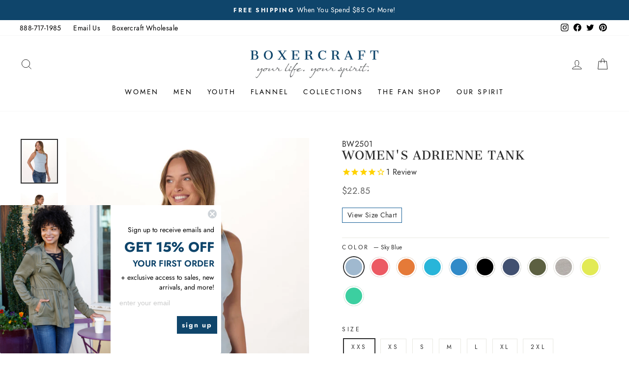

--- FILE ---
content_type: text/html; charset=utf-8
request_url: https://boxercraft.com/collections/loungewear/products/bw2501-womens-adrienne-tank-1?variant=44610843181346
body_size: 50564
content:
<!doctype html>
<html
  class="no-js"
  lang="en"
  dir="ltr">
  <head>
    <!-- Google Tag Manager -->
    <script>
      (function(w, d, s, l, i) {
        w[l] = w[l] || [];
        w[l].push({'gtm.start': new Date().getTime(), event: 'gtm.js'});
        var f = d.getElementsByTagName(s)[0],
          j = d.createElement(s),
          dl = l != 'dataLayer'
            ? '&l=' + l
            : '';
        j.async = true;
        j.src = 'https://www.googletagmanager.com/gtm.js?id=' + i + dl;
        f.parentNode.insertBefore(j, f);
      })(window, document, 'script', 'dataLayer', 'GTM-53KCFS4');
    </script>
    <!-- End Google Tag Manager -->
   
    <meta charset="utf-8">
    <meta http-equiv="X-UA-Compatible" content="IE=edge,chrome=1">
    <meta name="viewport" content="width=device-width,initial-scale=1">
    <meta name="theme-color" content="#10446b">
    <meta name="facebook-domain-verification" content="1ceh0e3ofj1jfwbju418sgreur4l6o" />

    <link rel="canonical" href="https://boxercraft.com/products/bw2501-womens-adrienne-tank-1">
    <link
      rel="preconnect"
      href="https://cdn.shopify.com"
      crossorigin>
    <link
      rel="preconnect"
      href="https://fonts.shopifycdn.com"
      crossorigin>
    <link rel="dns-prefetch" href="https://productreviews.shopifycdn.com">
    <link rel="dns-prefetch" href="https://ajax.googleapis.com">
    <link rel="dns-prefetch" href="https://maps.googleapis.com">
    <link rel="dns-prefetch" href="https://maps.gstatic.com">

    <script
      src="//cdata.mpio.io/js/E36D1ECC7739F5.js"
      async
      defer></script>

    <!-- Lucky Orange -->
    <script type='text/javascript'>
      window.__lo_site_id = 288035;
      (function() {
                                                                                    		var wa = document.createElement('script'); wa.type = 'text/javascript'; wa.async = true;
                                                                                    		wa.src = 'https://d10lpsik1i8c69.cloudfront.net/w.js';
                                                                                    		var s = document.getElementsByTagName('script')[0]; s.parentNode.insertBefore(wa, s);
                                                                                    	  })();
    </script><link
        rel="shortcut icon"
        href="//boxercraft.com/cdn/shop/files/boxercraft_favicon_32x32.png?v=1613726411"
        type="image/png" /><title>Women&#39;s Adrienne Tank
&ndash; Boxercraft
</title>
<meta name="description" content="Designed with workouts in mind, the Adrienne Tank helps you keep your cool while working up a sweat. The cotton-spandex fabric is breathable, with enough stretch to move with you. Features racerback styling and a shirttail hem for maximum comfort however you choose to move. 5.9 oz., 95% cotton, 5% spandex racerback det"><meta property="og:site_name" content="Boxercraft">
  <meta property="og:url" content="https://boxercraft.com/products/bw2501-womens-adrienne-tank-1">
  <meta property="og:title" content="Women&#39;s Adrienne Tank">
  <meta property="og:type" content="product">
  <meta property="og:description" content="Designed with workouts in mind, the Adrienne Tank helps you keep your cool while working up a sweat. The cotton-spandex fabric is breathable, with enough stretch to move with you. Features racerback styling and a shirttail hem for maximum comfort however you choose to move. 5.9 oz., 95% cotton, 5% spandex racerback det"><meta property="og:image" content="http://boxercraft.com/cdn/shop/files/BW2501_320_359_CROPPED_5931d491-8673-4c8b-85c4-577019cbe809.jpg?v=1745854508">
    <meta property="og:image:secure_url" content="https://boxercraft.com/cdn/shop/files/BW2501_320_359_CROPPED_5931d491-8673-4c8b-85c4-577019cbe809.jpg?v=1745854508">
    <meta property="og:image:width" content="1800">
    <meta property="og:image:height" content="2160"><meta name="twitter:site" content="@boxercraft">
  <meta name="twitter:card" content="summary_large_image">
  <meta name="twitter:title" content="Women's Adrienne Tank">
  <meta name="twitter:description" content="Designed with workouts in mind, the Adrienne Tank helps you keep your cool while working up a sweat. The cotton-spandex fabric is breathable, with enough stretch to move with you. Features racerback styling and a shirttail hem for maximum comfort however you choose to move. 5.9 oz., 95% cotton, 5% spandex racerback det">
<style data-shopify>@font-face {
  font-family: Jost;
  font-weight: 500;
  font-style: normal;
  font-display: swap;
  src: url("//boxercraft.com/cdn/fonts/jost/jost_n5.7c8497861ffd15f4e1284cd221f14658b0e95d61.woff2") format("woff2"),
       url("//boxercraft.com/cdn/fonts/jost/jost_n5.fb6a06896db583cc2df5ba1b30d9c04383119dd9.woff") format("woff");
}

  @font-face {
  font-family: Jost;
  font-weight: 400;
  font-style: normal;
  font-display: swap;
  src: url("//boxercraft.com/cdn/fonts/jost/jost_n4.d47a1b6347ce4a4c9f437608011273009d91f2b7.woff2") format("woff2"),
       url("//boxercraft.com/cdn/fonts/jost/jost_n4.791c46290e672b3f85c3d1c651ef2efa3819eadd.woff") format("woff");
}


  @font-face {
  font-family: Jost;
  font-weight: 600;
  font-style: normal;
  font-display: swap;
  src: url("//boxercraft.com/cdn/fonts/jost/jost_n6.ec1178db7a7515114a2d84e3dd680832b7af8b99.woff2") format("woff2"),
       url("//boxercraft.com/cdn/fonts/jost/jost_n6.b1178bb6bdd3979fef38e103a3816f6980aeaff9.woff") format("woff");
}

  @font-face {
  font-family: Jost;
  font-weight: 400;
  font-style: italic;
  font-display: swap;
  src: url("//boxercraft.com/cdn/fonts/jost/jost_i4.b690098389649750ada222b9763d55796c5283a5.woff2") format("woff2"),
       url("//boxercraft.com/cdn/fonts/jost/jost_i4.fd766415a47e50b9e391ae7ec04e2ae25e7e28b0.woff") format("woff");
}

  @font-face {
  font-family: Jost;
  font-weight: 600;
  font-style: italic;
  font-display: swap;
  src: url("//boxercraft.com/cdn/fonts/jost/jost_i6.9af7e5f39e3a108c08f24047a4276332d9d7b85e.woff2") format("woff2"),
       url("//boxercraft.com/cdn/fonts/jost/jost_i6.2bf310262638f998ed206777ce0b9a3b98b6fe92.woff") format("woff");
}

</style><link href="//boxercraft.com/cdn/shop/t/44/assets/theme.css?v=90343725354180955521727078389" rel="stylesheet" type="text/css" media="all" />
<style data-shopify>:root {
    --typeHeaderPrimary: 'Jost';
    --typeHeaderFallback: sans-serif;
    --typeHeaderSize: 38px;
    --typeHeaderWeight: 500;
    --typeHeaderLineHeight: 1;
    --typeHeaderSpacing: 0.0em;

    --typeBasePrimary:'Jost';
    --typeBaseFallback:sans-serif;
    --typeBaseSize: 16px;
    --typeBaseWeight: 400;
    --typeBaseSpacing: 0.025em;
    --typeBaseLineHeight: 1.6;

    --typeCollectionTitle: 18px;

    --iconWeight: 2px;
    --iconLinecaps: miter;

    
      --buttonRadius: 3px;
    

    --colorGridOverlayOpacity: 0.0;
  }

  .placeholder-content {
    background-image: linear-gradient(100deg, #ffffff 40%, #f7f7f7 63%, #ffffff 79%);
  }</style><link
      rel="stylesheet"
      href="https://indestructibletype.com/fonts/Jost.css"
      type="text/css"
      charset="utf-8"
      lang="en-US" />
    <script src="https://code.jquery.com/jquery-3.3.1.js"></script>

    <link href="//boxercraft.com/cdn/shop/t/44/assets/custom.css?v=129461597548402519081766497999" rel="stylesheet" type="text/css" media="all" />
    <link href="//boxercraft.com/cdn/shop/t/44/assets/slick.css?v=98340474046176884051710516952" rel="stylesheet" type="text/css" media="all" /> 

    <script>
      document.documentElement.className = document.documentElement.className.replace('no-js', 'js');

      window.theme = window.theme || {};
      theme.routes = {
        home: "/",
        cart: "/cart.js",
        cartPage: "/cart",
        cartAdd: "/cart/add.js",
        cartChange: "/cart/change.js",
        search: "/search"
      };
      theme.strings = {
        soldOut: "Sold Out",
        unavailable: "Unavailable",
        stockLabel: "Low stock - [count] items left",
        inStockLabel: "In stock, ready to ship",
        oneStockLabel: "Low stock - [count] item left",
        otherStockLabel: "Low stock - [count] items left",
        willNotShipUntil: "Ready to ship [date]",
        willBeInStockAfter: "Back in stock [date]",
        waitingForStock: "Inventory on the way",
        savePrice: "Save [saved_amount]",
        cartEmpty: "Your cart is currently empty.",
        cartTermsConfirmation: "You must agree with the terms and conditions of sales to check out",
        searchCollections: "Collections:",
        searchPages: "Pages:",
        searchArticles: "Articles:",
        productFrom: "from "
      };
      theme.settings = {
        dynamicVariantsEnable: false,
        dynamicVariantType: "button",
        cartType: "drawer",
        isCustomerTemplate:
          false
        ,
        moneyFormat: "${{amount}}",
        saveType: "percent",
        productImageSize: "natural",
        productImageCover: false,
        recentlyViewedEnabled: false,
        predictiveSearch: true,
        predictiveSearchType: "product",
        predictiveSearchVendor: false,
        predictiveSearchPrice: false,
        inventoryThreshold: 10,
        quickView: false,
        themeName: 'Impulse',
        themeVersion: "7.1.0"
      };
    </script>

    <script>window.performance && window.performance.mark && window.performance.mark('shopify.content_for_header.start');</script><meta name="google-site-verification" content="y5FcwPDWQKdg_Bpfs1-CYmKCJ9wtrHKEyz0NrHidT2o">
<meta id="shopify-digital-wallet" name="shopify-digital-wallet" content="/41355640987/digital_wallets/dialog">
<meta name="shopify-checkout-api-token" content="93d7f51f2ecfd1afd7bca71b642e6c62">
<meta id="in-context-paypal-metadata" data-shop-id="41355640987" data-venmo-supported="false" data-environment="production" data-locale="en_US" data-paypal-v4="true" data-currency="USD">
<link rel="alternate" type="application/json+oembed" href="https://boxercraft.com/products/bw2501-womens-adrienne-tank-1.oembed">
<script async="async" src="/checkouts/internal/preloads.js?locale=en-US"></script>
<link rel="preconnect" href="https://shop.app" crossorigin="anonymous">
<script async="async" src="https://shop.app/checkouts/internal/preloads.js?locale=en-US&shop_id=41355640987" crossorigin="anonymous"></script>
<script id="apple-pay-shop-capabilities" type="application/json">{"shopId":41355640987,"countryCode":"US","currencyCode":"USD","merchantCapabilities":["supports3DS"],"merchantId":"gid:\/\/shopify\/Shop\/41355640987","merchantName":"Boxercraft","requiredBillingContactFields":["postalAddress","email"],"requiredShippingContactFields":["postalAddress","email"],"shippingType":"shipping","supportedNetworks":["visa","masterCard","amex","discover","elo","jcb"],"total":{"type":"pending","label":"Boxercraft","amount":"1.00"},"shopifyPaymentsEnabled":true,"supportsSubscriptions":true}</script>
<script id="shopify-features" type="application/json">{"accessToken":"93d7f51f2ecfd1afd7bca71b642e6c62","betas":["rich-media-storefront-analytics"],"domain":"boxercraft.com","predictiveSearch":true,"shopId":41355640987,"locale":"en"}</script>
<script>var Shopify = Shopify || {};
Shopify.shop = "boxercraft1985.myshopify.com";
Shopify.locale = "en";
Shopify.currency = {"active":"USD","rate":"1.0"};
Shopify.country = "US";
Shopify.theme = {"name":"Winter 2024 | GitHub connect","id":166041223458,"schema_name":"Impulse","schema_version":"7.1.0","theme_store_id":null,"role":"main"};
Shopify.theme.handle = "null";
Shopify.theme.style = {"id":null,"handle":null};
Shopify.cdnHost = "boxercraft.com/cdn";
Shopify.routes = Shopify.routes || {};
Shopify.routes.root = "/";</script>
<script type="module">!function(o){(o.Shopify=o.Shopify||{}).modules=!0}(window);</script>
<script>!function(o){function n(){var o=[];function n(){o.push(Array.prototype.slice.apply(arguments))}return n.q=o,n}var t=o.Shopify=o.Shopify||{};t.loadFeatures=n(),t.autoloadFeatures=n()}(window);</script>
<script>
  window.ShopifyPay = window.ShopifyPay || {};
  window.ShopifyPay.apiHost = "shop.app\/pay";
  window.ShopifyPay.redirectState = null;
</script>
<script id="shop-js-analytics" type="application/json">{"pageType":"product"}</script>
<script defer="defer" async type="module" src="//boxercraft.com/cdn/shopifycloud/shop-js/modules/v2/client.init-shop-cart-sync_BN7fPSNr.en.esm.js"></script>
<script defer="defer" async type="module" src="//boxercraft.com/cdn/shopifycloud/shop-js/modules/v2/chunk.common_Cbph3Kss.esm.js"></script>
<script defer="defer" async type="module" src="//boxercraft.com/cdn/shopifycloud/shop-js/modules/v2/chunk.modal_DKumMAJ1.esm.js"></script>
<script type="module">
  await import("//boxercraft.com/cdn/shopifycloud/shop-js/modules/v2/client.init-shop-cart-sync_BN7fPSNr.en.esm.js");
await import("//boxercraft.com/cdn/shopifycloud/shop-js/modules/v2/chunk.common_Cbph3Kss.esm.js");
await import("//boxercraft.com/cdn/shopifycloud/shop-js/modules/v2/chunk.modal_DKumMAJ1.esm.js");

  window.Shopify.SignInWithShop?.initShopCartSync?.({"fedCMEnabled":true,"windoidEnabled":true});

</script>
<script>
  window.Shopify = window.Shopify || {};
  if (!window.Shopify.featureAssets) window.Shopify.featureAssets = {};
  window.Shopify.featureAssets['shop-js'] = {"shop-cart-sync":["modules/v2/client.shop-cart-sync_CJVUk8Jm.en.esm.js","modules/v2/chunk.common_Cbph3Kss.esm.js","modules/v2/chunk.modal_DKumMAJ1.esm.js"],"init-fed-cm":["modules/v2/client.init-fed-cm_7Fvt41F4.en.esm.js","modules/v2/chunk.common_Cbph3Kss.esm.js","modules/v2/chunk.modal_DKumMAJ1.esm.js"],"init-shop-email-lookup-coordinator":["modules/v2/client.init-shop-email-lookup-coordinator_Cc088_bR.en.esm.js","modules/v2/chunk.common_Cbph3Kss.esm.js","modules/v2/chunk.modal_DKumMAJ1.esm.js"],"init-windoid":["modules/v2/client.init-windoid_hPopwJRj.en.esm.js","modules/v2/chunk.common_Cbph3Kss.esm.js","modules/v2/chunk.modal_DKumMAJ1.esm.js"],"shop-button":["modules/v2/client.shop-button_B0jaPSNF.en.esm.js","modules/v2/chunk.common_Cbph3Kss.esm.js","modules/v2/chunk.modal_DKumMAJ1.esm.js"],"shop-cash-offers":["modules/v2/client.shop-cash-offers_DPIskqss.en.esm.js","modules/v2/chunk.common_Cbph3Kss.esm.js","modules/v2/chunk.modal_DKumMAJ1.esm.js"],"shop-toast-manager":["modules/v2/client.shop-toast-manager_CK7RT69O.en.esm.js","modules/v2/chunk.common_Cbph3Kss.esm.js","modules/v2/chunk.modal_DKumMAJ1.esm.js"],"init-shop-cart-sync":["modules/v2/client.init-shop-cart-sync_BN7fPSNr.en.esm.js","modules/v2/chunk.common_Cbph3Kss.esm.js","modules/v2/chunk.modal_DKumMAJ1.esm.js"],"init-customer-accounts-sign-up":["modules/v2/client.init-customer-accounts-sign-up_CfPf4CXf.en.esm.js","modules/v2/client.shop-login-button_DeIztwXF.en.esm.js","modules/v2/chunk.common_Cbph3Kss.esm.js","modules/v2/chunk.modal_DKumMAJ1.esm.js"],"pay-button":["modules/v2/client.pay-button_CgIwFSYN.en.esm.js","modules/v2/chunk.common_Cbph3Kss.esm.js","modules/v2/chunk.modal_DKumMAJ1.esm.js"],"init-customer-accounts":["modules/v2/client.init-customer-accounts_DQ3x16JI.en.esm.js","modules/v2/client.shop-login-button_DeIztwXF.en.esm.js","modules/v2/chunk.common_Cbph3Kss.esm.js","modules/v2/chunk.modal_DKumMAJ1.esm.js"],"avatar":["modules/v2/client.avatar_BTnouDA3.en.esm.js"],"init-shop-for-new-customer-accounts":["modules/v2/client.init-shop-for-new-customer-accounts_CsZy_esa.en.esm.js","modules/v2/client.shop-login-button_DeIztwXF.en.esm.js","modules/v2/chunk.common_Cbph3Kss.esm.js","modules/v2/chunk.modal_DKumMAJ1.esm.js"],"shop-follow-button":["modules/v2/client.shop-follow-button_BRMJjgGd.en.esm.js","modules/v2/chunk.common_Cbph3Kss.esm.js","modules/v2/chunk.modal_DKumMAJ1.esm.js"],"checkout-modal":["modules/v2/client.checkout-modal_B9Drz_yf.en.esm.js","modules/v2/chunk.common_Cbph3Kss.esm.js","modules/v2/chunk.modal_DKumMAJ1.esm.js"],"shop-login-button":["modules/v2/client.shop-login-button_DeIztwXF.en.esm.js","modules/v2/chunk.common_Cbph3Kss.esm.js","modules/v2/chunk.modal_DKumMAJ1.esm.js"],"lead-capture":["modules/v2/client.lead-capture_DXYzFM3R.en.esm.js","modules/v2/chunk.common_Cbph3Kss.esm.js","modules/v2/chunk.modal_DKumMAJ1.esm.js"],"shop-login":["modules/v2/client.shop-login_CA5pJqmO.en.esm.js","modules/v2/chunk.common_Cbph3Kss.esm.js","modules/v2/chunk.modal_DKumMAJ1.esm.js"],"payment-terms":["modules/v2/client.payment-terms_BxzfvcZJ.en.esm.js","modules/v2/chunk.common_Cbph3Kss.esm.js","modules/v2/chunk.modal_DKumMAJ1.esm.js"]};
</script>
<script>(function() {
  var isLoaded = false;
  function asyncLoad() {
    if (isLoaded) return;
    isLoaded = true;
    var urls = ["https:\/\/cdn1.stamped.io\/files\/widget.min.js?shop=boxercraft1985.myshopify.com","https:\/\/cdn.zigpoll.com\/zigpoll-shopify-embed.js?accountId=625dbb0ab9ca591f134634e4\u0026shop=boxercraft1985.myshopify.com","https:\/\/cdn.hextom.com\/js\/quickannouncementbar.js?shop=boxercraft1985.myshopify.com"];
    for (var i = 0; i < urls.length; i++) {
      var s = document.createElement('script');
      s.type = 'text/javascript';
      s.async = true;
      s.src = urls[i];
      var x = document.getElementsByTagName('script')[0];
      x.parentNode.insertBefore(s, x);
    }
  };
  if(window.attachEvent) {
    window.attachEvent('onload', asyncLoad);
  } else {
    window.addEventListener('load', asyncLoad, false);
  }
})();</script>
<script id="__st">var __st={"a":41355640987,"offset":-18000,"reqid":"95a5b814-d5a9-42c0-8673-b07707c42ecf-1769782612","pageurl":"boxercraft.com\/collections\/loungewear\/products\/bw2501-womens-adrienne-tank-1?variant=44610843181346","u":"4d81c18763a8","p":"product","rtyp":"product","rid":7216692428998};</script>
<script>window.ShopifyPaypalV4VisibilityTracking = true;</script>
<script id="captcha-bootstrap">!function(){'use strict';const t='contact',e='account',n='new_comment',o=[[t,t],['blogs',n],['comments',n],[t,'customer']],c=[[e,'customer_login'],[e,'guest_login'],[e,'recover_customer_password'],[e,'create_customer']],r=t=>t.map((([t,e])=>`form[action*='/${t}']:not([data-nocaptcha='true']) input[name='form_type'][value='${e}']`)).join(','),a=t=>()=>t?[...document.querySelectorAll(t)].map((t=>t.form)):[];function s(){const t=[...o],e=r(t);return a(e)}const i='password',u='form_key',d=['recaptcha-v3-token','g-recaptcha-response','h-captcha-response',i],f=()=>{try{return window.sessionStorage}catch{return}},m='__shopify_v',_=t=>t.elements[u];function p(t,e,n=!1){try{const o=window.sessionStorage,c=JSON.parse(o.getItem(e)),{data:r}=function(t){const{data:e,action:n}=t;return t[m]||n?{data:e,action:n}:{data:t,action:n}}(c);for(const[e,n]of Object.entries(r))t.elements[e]&&(t.elements[e].value=n);n&&o.removeItem(e)}catch(o){console.error('form repopulation failed',{error:o})}}const l='form_type',E='cptcha';function T(t){t.dataset[E]=!0}const w=window,h=w.document,L='Shopify',v='ce_forms',y='captcha';let A=!1;((t,e)=>{const n=(g='f06e6c50-85a8-45c8-87d0-21a2b65856fe',I='https://cdn.shopify.com/shopifycloud/storefront-forms-hcaptcha/ce_storefront_forms_captcha_hcaptcha.v1.5.2.iife.js',D={infoText:'Protected by hCaptcha',privacyText:'Privacy',termsText:'Terms'},(t,e,n)=>{const o=w[L][v],c=o.bindForm;if(c)return c(t,g,e,D).then(n);var r;o.q.push([[t,g,e,D],n]),r=I,A||(h.body.append(Object.assign(h.createElement('script'),{id:'captcha-provider',async:!0,src:r})),A=!0)});var g,I,D;w[L]=w[L]||{},w[L][v]=w[L][v]||{},w[L][v].q=[],w[L][y]=w[L][y]||{},w[L][y].protect=function(t,e){n(t,void 0,e),T(t)},Object.freeze(w[L][y]),function(t,e,n,w,h,L){const[v,y,A,g]=function(t,e,n){const i=e?o:[],u=t?c:[],d=[...i,...u],f=r(d),m=r(i),_=r(d.filter((([t,e])=>n.includes(e))));return[a(f),a(m),a(_),s()]}(w,h,L),I=t=>{const e=t.target;return e instanceof HTMLFormElement?e:e&&e.form},D=t=>v().includes(t);t.addEventListener('submit',(t=>{const e=I(t);if(!e)return;const n=D(e)&&!e.dataset.hcaptchaBound&&!e.dataset.recaptchaBound,o=_(e),c=g().includes(e)&&(!o||!o.value);(n||c)&&t.preventDefault(),c&&!n&&(function(t){try{if(!f())return;!function(t){const e=f();if(!e)return;const n=_(t);if(!n)return;const o=n.value;o&&e.removeItem(o)}(t);const e=Array.from(Array(32),(()=>Math.random().toString(36)[2])).join('');!function(t,e){_(t)||t.append(Object.assign(document.createElement('input'),{type:'hidden',name:u})),t.elements[u].value=e}(t,e),function(t,e){const n=f();if(!n)return;const o=[...t.querySelectorAll(`input[type='${i}']`)].map((({name:t})=>t)),c=[...d,...o],r={};for(const[a,s]of new FormData(t).entries())c.includes(a)||(r[a]=s);n.setItem(e,JSON.stringify({[m]:1,action:t.action,data:r}))}(t,e)}catch(e){console.error('failed to persist form',e)}}(e),e.submit())}));const S=(t,e)=>{t&&!t.dataset[E]&&(n(t,e.some((e=>e===t))),T(t))};for(const o of['focusin','change'])t.addEventListener(o,(t=>{const e=I(t);D(e)&&S(e,y())}));const B=e.get('form_key'),M=e.get(l),P=B&&M;t.addEventListener('DOMContentLoaded',(()=>{const t=y();if(P)for(const e of t)e.elements[l].value===M&&p(e,B);[...new Set([...A(),...v().filter((t=>'true'===t.dataset.shopifyCaptcha))])].forEach((e=>S(e,t)))}))}(h,new URLSearchParams(w.location.search),n,t,e,['guest_login'])})(!0,!0)}();</script>
<script integrity="sha256-4kQ18oKyAcykRKYeNunJcIwy7WH5gtpwJnB7kiuLZ1E=" data-source-attribution="shopify.loadfeatures" defer="defer" src="//boxercraft.com/cdn/shopifycloud/storefront/assets/storefront/load_feature-a0a9edcb.js" crossorigin="anonymous"></script>
<script crossorigin="anonymous" defer="defer" src="//boxercraft.com/cdn/shopifycloud/storefront/assets/shopify_pay/storefront-65b4c6d7.js?v=20250812"></script>
<script data-source-attribution="shopify.dynamic_checkout.dynamic.init">var Shopify=Shopify||{};Shopify.PaymentButton=Shopify.PaymentButton||{isStorefrontPortableWallets:!0,init:function(){window.Shopify.PaymentButton.init=function(){};var t=document.createElement("script");t.src="https://boxercraft.com/cdn/shopifycloud/portable-wallets/latest/portable-wallets.en.js",t.type="module",document.head.appendChild(t)}};
</script>
<script data-source-attribution="shopify.dynamic_checkout.buyer_consent">
  function portableWalletsHideBuyerConsent(e){var t=document.getElementById("shopify-buyer-consent"),n=document.getElementById("shopify-subscription-policy-button");t&&n&&(t.classList.add("hidden"),t.setAttribute("aria-hidden","true"),n.removeEventListener("click",e))}function portableWalletsShowBuyerConsent(e){var t=document.getElementById("shopify-buyer-consent"),n=document.getElementById("shopify-subscription-policy-button");t&&n&&(t.classList.remove("hidden"),t.removeAttribute("aria-hidden"),n.addEventListener("click",e))}window.Shopify?.PaymentButton&&(window.Shopify.PaymentButton.hideBuyerConsent=portableWalletsHideBuyerConsent,window.Shopify.PaymentButton.showBuyerConsent=portableWalletsShowBuyerConsent);
</script>
<script data-source-attribution="shopify.dynamic_checkout.cart.bootstrap">document.addEventListener("DOMContentLoaded",(function(){function t(){return document.querySelector("shopify-accelerated-checkout-cart, shopify-accelerated-checkout")}if(t())Shopify.PaymentButton.init();else{new MutationObserver((function(e,n){t()&&(Shopify.PaymentButton.init(),n.disconnect())})).observe(document.body,{childList:!0,subtree:!0})}}));
</script>
<link id="shopify-accelerated-checkout-styles" rel="stylesheet" media="screen" href="https://boxercraft.com/cdn/shopifycloud/portable-wallets/latest/accelerated-checkout-backwards-compat.css" crossorigin="anonymous">
<style id="shopify-accelerated-checkout-cart">
        #shopify-buyer-consent {
  margin-top: 1em;
  display: inline-block;
  width: 100%;
}

#shopify-buyer-consent.hidden {
  display: none;
}

#shopify-subscription-policy-button {
  background: none;
  border: none;
  padding: 0;
  text-decoration: underline;
  font-size: inherit;
  cursor: pointer;
}

#shopify-subscription-policy-button::before {
  box-shadow: none;
}

      </style>

<script>window.performance && window.performance.mark && window.performance.mark('shopify.content_for_header.end');</script>

    <script src="//boxercraft.com/cdn/shop/t/44/assets/vendor-scripts-v11.js" defer="defer"></script><script src="//boxercraft.com/cdn/shop/t/44/assets/theme.js?v=168553794910737884671710516950" defer="defer"></script><meta name="google-site-verification" content="mdhKmWfXkbtLipkqMhK53CRtuCGZoELzQiiyMFrleG0" />
    <meta name="google-site-verification" content="Nx0OPVpJ7rG2X3FxB6ZVe_IUpbqUqlZZbDLTG4Puvi0" />

    <!--begin-boost-pfs-filter-css-->
    <link rel="preload stylesheet" href="//boxercraft.com/cdn/shop/t/44/assets/boost-pfs-instant-search.css?v=144548008882049764041710516963" as="style"><link href="//boxercraft.com/cdn/shop/t/44/assets/boost-pfs-custom.css?v=137713411826433621761710516963" rel="stylesheet" type="text/css" media="all" />
<style data-id="boost-pfs-style">
    .boost-pfs-filter-option-title-text {font-weight: 600;}

   .boost-pfs-filter-tree-v .boost-pfs-filter-option-title-text:before {}
    .boost-pfs-filter-tree-v .boost-pfs-filter-option.boost-pfs-filter-option-collapsed .boost-pfs-filter-option-title-text:before {}
    .boost-pfs-filter-tree-h .boost-pfs-filter-option-title-heading:before {}

    .boost-pfs-filter-refine-by .boost-pfs-filter-option-title h3 {}

    .boost-pfs-filter-option-content .boost-pfs-filter-option-item-list .boost-pfs-filter-option-item button,
    .boost-pfs-filter-option-content .boost-pfs-filter-option-item-list .boost-pfs-filter-option-item .boost-pfs-filter-button,
    .boost-pfs-filter-option-range-amount input,
    .boost-pfs-filter-tree-v .boost-pfs-filter-refine-by .boost-pfs-filter-refine-by-items .refine-by-item,
    .boost-pfs-filter-refine-by-wrapper-v .boost-pfs-filter-refine-by .boost-pfs-filter-refine-by-items .refine-by-item,
    .boost-pfs-filter-refine-by .boost-pfs-filter-option-title,
    .boost-pfs-filter-refine-by .boost-pfs-filter-refine-by-items .refine-by-item>a,
    .boost-pfs-filter-refine-by>span,
    .boost-pfs-filter-clear,
    .boost-pfs-filter-clear-all{}
    .boost-pfs-filter-tree-h .boost-pfs-filter-pc .boost-pfs-filter-refine-by-items .refine-by-item .boost-pfs-filter-clear .refine-by-type,
    .boost-pfs-filter-refine-by-wrapper-h .boost-pfs-filter-pc .boost-pfs-filter-refine-by-items .refine-by-item .boost-pfs-filter-clear .refine-by-type {}

    .boost-pfs-filter-option-multi-level-collections .boost-pfs-filter-option-multi-level-list .boost-pfs-filter-option-item .boost-pfs-filter-button-arrow .boost-pfs-arrow:before,
    .boost-pfs-filter-option-multi-level-tag .boost-pfs-filter-option-multi-level-list .boost-pfs-filter-option-item .boost-pfs-filter-button-arrow .boost-pfs-arrow:before {}

    .boost-pfs-filter-refine-by-wrapper-v .boost-pfs-filter-refine-by .boost-pfs-filter-refine-by-items .refine-by-item .boost-pfs-filter-clear:after,
    .boost-pfs-filter-refine-by-wrapper-v .boost-pfs-filter-refine-by .boost-pfs-filter-refine-by-items .refine-by-item .boost-pfs-filter-clear:before,
    .boost-pfs-filter-tree-v .boost-pfs-filter-refine-by .boost-pfs-filter-refine-by-items .refine-by-item .boost-pfs-filter-clear:after,
    .boost-pfs-filter-tree-v .boost-pfs-filter-refine-by .boost-pfs-filter-refine-by-items .refine-by-item .boost-pfs-filter-clear:before,
    .boost-pfs-filter-refine-by-wrapper-h .boost-pfs-filter-pc .boost-pfs-filter-refine-by-items .refine-by-item .boost-pfs-filter-clear:after,
    .boost-pfs-filter-refine-by-wrapper-h .boost-pfs-filter-pc .boost-pfs-filter-refine-by-items .refine-by-item .boost-pfs-filter-clear:before,
    .boost-pfs-filter-tree-h .boost-pfs-filter-pc .boost-pfs-filter-refine-by-items .refine-by-item .boost-pfs-filter-clear:after,
    .boost-pfs-filter-tree-h .boost-pfs-filter-pc .boost-pfs-filter-refine-by-items .refine-by-item .boost-pfs-filter-clear:before {}
    .boost-pfs-filter-option-range-slider .noUi-value-horizontal {}

    .boost-pfs-filter-tree-mobile-button button,
    .boost-pfs-filter-top-sorting-mobile button {}
    .boost-pfs-filter-top-sorting-mobile button>span:after {}
  </style>
    <!--end-boost-pfs-filter-css-->
    <img
      height="1"
      width="1"
      style="display:none"
      src="https://p.alocdn.com/c/n9ffgnhh/a/etarget/p.gif?label=boxercraft" />

    
  <!-- BEGIN app block: shopify://apps/klaviyo-email-marketing-sms/blocks/klaviyo-onsite-embed/2632fe16-c075-4321-a88b-50b567f42507 -->












  <script async src="https://static.klaviyo.com/onsite/js/UnDLHz/klaviyo.js?company_id=UnDLHz"></script>
  <script>!function(){if(!window.klaviyo){window._klOnsite=window._klOnsite||[];try{window.klaviyo=new Proxy({},{get:function(n,i){return"push"===i?function(){var n;(n=window._klOnsite).push.apply(n,arguments)}:function(){for(var n=arguments.length,o=new Array(n),w=0;w<n;w++)o[w]=arguments[w];var t="function"==typeof o[o.length-1]?o.pop():void 0,e=new Promise((function(n){window._klOnsite.push([i].concat(o,[function(i){t&&t(i),n(i)}]))}));return e}}})}catch(n){window.klaviyo=window.klaviyo||[],window.klaviyo.push=function(){var n;(n=window._klOnsite).push.apply(n,arguments)}}}}();</script>

  
    <script id="viewed_product">
      if (item == null) {
        var _learnq = _learnq || [];

        var MetafieldReviews = null
        var MetafieldYotpoRating = null
        var MetafieldYotpoCount = null
        var MetafieldLooxRating = null
        var MetafieldLooxCount = null
        var okendoProduct = null
        var okendoProductReviewCount = null
        var okendoProductReviewAverageValue = null
        try {
          // The following fields are used for Customer Hub recently viewed in order to add reviews.
          // This information is not part of __kla_viewed. Instead, it is part of __kla_viewed_reviewed_items
          MetafieldReviews = {"rating":{"scale_min":"1.0","scale_max":"5.0","value":"4.0"},"rating_count":1};
          MetafieldYotpoRating = null
          MetafieldYotpoCount = null
          MetafieldLooxRating = null
          MetafieldLooxCount = null

          okendoProduct = null
          // If the okendo metafield is not legacy, it will error, which then requires the new json formatted data
          if (okendoProduct && 'error' in okendoProduct) {
            okendoProduct = null
          }
          okendoProductReviewCount = okendoProduct ? okendoProduct.reviewCount : null
          okendoProductReviewAverageValue = okendoProduct ? okendoProduct.reviewAverageValue : null
        } catch (error) {
          console.error('Error in Klaviyo onsite reviews tracking:', error);
        }

        var item = {
          Name: "Women's Adrienne Tank",
          ProductID: 7216692428998,
          Categories: ["Activewear","Black Friday","Boxercraft Loungewear \u0026 Activewear Clothing","Cyber Monday","Fall Favorites","Feminine \u0026 Flirty","Friends \u0026 Family","Go Green or Go Home","Green Monday","Happy Halloween","Happy New Year!","Labor Day","Loungewear","Low Stock","Made for Movement","Mother's Day","Sunshine Daze","Thanks for Signing Up","Weekend Your Way","Women's Activewear","Women's Clothing","Women's Loungewear","Women's Tank Tops","Women's Tees \u0026 Tops"],
          ImageURL: "https://boxercraft.com/cdn/shop/files/BW2501_320_359_CROPPED_5931d491-8673-4c8b-85c4-577019cbe809_grande.jpg?v=1745854508",
          URL: "https://boxercraft.com/products/bw2501-womens-adrienne-tank-1",
          Brand: "Boxercraft1985",
          Price: "$22.85",
          Value: "22.85",
          CompareAtPrice: "$22.85"
        };
        _learnq.push(['track', 'Viewed Product', item]);
        _learnq.push(['trackViewedItem', {
          Title: item.Name,
          ItemId: item.ProductID,
          Categories: item.Categories,
          ImageUrl: item.ImageURL,
          Url: item.URL,
          Metadata: {
            Brand: item.Brand,
            Price: item.Price,
            Value: item.Value,
            CompareAtPrice: item.CompareAtPrice
          },
          metafields:{
            reviews: MetafieldReviews,
            yotpo:{
              rating: MetafieldYotpoRating,
              count: MetafieldYotpoCount,
            },
            loox:{
              rating: MetafieldLooxRating,
              count: MetafieldLooxCount,
            },
            okendo: {
              rating: okendoProductReviewAverageValue,
              count: okendoProductReviewCount,
            }
          }
        }]);
      }
    </script>
  




  <script>
    window.klaviyoReviewsProductDesignMode = false
  </script>







<!-- END app block --><link href="https://monorail-edge.shopifysvc.com" rel="dns-prefetch">
<script>(function(){if ("sendBeacon" in navigator && "performance" in window) {try {var session_token_from_headers = performance.getEntriesByType('navigation')[0].serverTiming.find(x => x.name == '_s').description;} catch {var session_token_from_headers = undefined;}var session_cookie_matches = document.cookie.match(/_shopify_s=([^;]*)/);var session_token_from_cookie = session_cookie_matches && session_cookie_matches.length === 2 ? session_cookie_matches[1] : "";var session_token = session_token_from_headers || session_token_from_cookie || "";function handle_abandonment_event(e) {var entries = performance.getEntries().filter(function(entry) {return /monorail-edge.shopifysvc.com/.test(entry.name);});if (!window.abandonment_tracked && entries.length === 0) {window.abandonment_tracked = true;var currentMs = Date.now();var navigation_start = performance.timing.navigationStart;var payload = {shop_id: 41355640987,url: window.location.href,navigation_start,duration: currentMs - navigation_start,session_token,page_type: "product"};window.navigator.sendBeacon("https://monorail-edge.shopifysvc.com/v1/produce", JSON.stringify({schema_id: "online_store_buyer_site_abandonment/1.1",payload: payload,metadata: {event_created_at_ms: currentMs,event_sent_at_ms: currentMs}}));}}window.addEventListener('pagehide', handle_abandonment_event);}}());</script>
<script id="web-pixels-manager-setup">(function e(e,d,r,n,o){if(void 0===o&&(o={}),!Boolean(null===(a=null===(i=window.Shopify)||void 0===i?void 0:i.analytics)||void 0===a?void 0:a.replayQueue)){var i,a;window.Shopify=window.Shopify||{};var t=window.Shopify;t.analytics=t.analytics||{};var s=t.analytics;s.replayQueue=[],s.publish=function(e,d,r){return s.replayQueue.push([e,d,r]),!0};try{self.performance.mark("wpm:start")}catch(e){}var l=function(){var e={modern:/Edge?\/(1{2}[4-9]|1[2-9]\d|[2-9]\d{2}|\d{4,})\.\d+(\.\d+|)|Firefox\/(1{2}[4-9]|1[2-9]\d|[2-9]\d{2}|\d{4,})\.\d+(\.\d+|)|Chrom(ium|e)\/(9{2}|\d{3,})\.\d+(\.\d+|)|(Maci|X1{2}).+ Version\/(15\.\d+|(1[6-9]|[2-9]\d|\d{3,})\.\d+)([,.]\d+|)( \(\w+\)|)( Mobile\/\w+|) Safari\/|Chrome.+OPR\/(9{2}|\d{3,})\.\d+\.\d+|(CPU[ +]OS|iPhone[ +]OS|CPU[ +]iPhone|CPU IPhone OS|CPU iPad OS)[ +]+(15[._]\d+|(1[6-9]|[2-9]\d|\d{3,})[._]\d+)([._]\d+|)|Android:?[ /-](13[3-9]|1[4-9]\d|[2-9]\d{2}|\d{4,})(\.\d+|)(\.\d+|)|Android.+Firefox\/(13[5-9]|1[4-9]\d|[2-9]\d{2}|\d{4,})\.\d+(\.\d+|)|Android.+Chrom(ium|e)\/(13[3-9]|1[4-9]\d|[2-9]\d{2}|\d{4,})\.\d+(\.\d+|)|SamsungBrowser\/([2-9]\d|\d{3,})\.\d+/,legacy:/Edge?\/(1[6-9]|[2-9]\d|\d{3,})\.\d+(\.\d+|)|Firefox\/(5[4-9]|[6-9]\d|\d{3,})\.\d+(\.\d+|)|Chrom(ium|e)\/(5[1-9]|[6-9]\d|\d{3,})\.\d+(\.\d+|)([\d.]+$|.*Safari\/(?![\d.]+ Edge\/[\d.]+$))|(Maci|X1{2}).+ Version\/(10\.\d+|(1[1-9]|[2-9]\d|\d{3,})\.\d+)([,.]\d+|)( \(\w+\)|)( Mobile\/\w+|) Safari\/|Chrome.+OPR\/(3[89]|[4-9]\d|\d{3,})\.\d+\.\d+|(CPU[ +]OS|iPhone[ +]OS|CPU[ +]iPhone|CPU IPhone OS|CPU iPad OS)[ +]+(10[._]\d+|(1[1-9]|[2-9]\d|\d{3,})[._]\d+)([._]\d+|)|Android:?[ /-](13[3-9]|1[4-9]\d|[2-9]\d{2}|\d{4,})(\.\d+|)(\.\d+|)|Mobile Safari.+OPR\/([89]\d|\d{3,})\.\d+\.\d+|Android.+Firefox\/(13[5-9]|1[4-9]\d|[2-9]\d{2}|\d{4,})\.\d+(\.\d+|)|Android.+Chrom(ium|e)\/(13[3-9]|1[4-9]\d|[2-9]\d{2}|\d{4,})\.\d+(\.\d+|)|Android.+(UC? ?Browser|UCWEB|U3)[ /]?(15\.([5-9]|\d{2,})|(1[6-9]|[2-9]\d|\d{3,})\.\d+)\.\d+|SamsungBrowser\/(5\.\d+|([6-9]|\d{2,})\.\d+)|Android.+MQ{2}Browser\/(14(\.(9|\d{2,})|)|(1[5-9]|[2-9]\d|\d{3,})(\.\d+|))(\.\d+|)|K[Aa][Ii]OS\/(3\.\d+|([4-9]|\d{2,})\.\d+)(\.\d+|)/},d=e.modern,r=e.legacy,n=navigator.userAgent;return n.match(d)?"modern":n.match(r)?"legacy":"unknown"}(),u="modern"===l?"modern":"legacy",c=(null!=n?n:{modern:"",legacy:""})[u],f=function(e){return[e.baseUrl,"/wpm","/b",e.hashVersion,"modern"===e.buildTarget?"m":"l",".js"].join("")}({baseUrl:d,hashVersion:r,buildTarget:u}),m=function(e){var d=e.version,r=e.bundleTarget,n=e.surface,o=e.pageUrl,i=e.monorailEndpoint;return{emit:function(e){var a=e.status,t=e.errorMsg,s=(new Date).getTime(),l=JSON.stringify({metadata:{event_sent_at_ms:s},events:[{schema_id:"web_pixels_manager_load/3.1",payload:{version:d,bundle_target:r,page_url:o,status:a,surface:n,error_msg:t},metadata:{event_created_at_ms:s}}]});if(!i)return console&&console.warn&&console.warn("[Web Pixels Manager] No Monorail endpoint provided, skipping logging."),!1;try{return self.navigator.sendBeacon.bind(self.navigator)(i,l)}catch(e){}var u=new XMLHttpRequest;try{return u.open("POST",i,!0),u.setRequestHeader("Content-Type","text/plain"),u.send(l),!0}catch(e){return console&&console.warn&&console.warn("[Web Pixels Manager] Got an unhandled error while logging to Monorail."),!1}}}}({version:r,bundleTarget:l,surface:e.surface,pageUrl:self.location.href,monorailEndpoint:e.monorailEndpoint});try{o.browserTarget=l,function(e){var d=e.src,r=e.async,n=void 0===r||r,o=e.onload,i=e.onerror,a=e.sri,t=e.scriptDataAttributes,s=void 0===t?{}:t,l=document.createElement("script"),u=document.querySelector("head"),c=document.querySelector("body");if(l.async=n,l.src=d,a&&(l.integrity=a,l.crossOrigin="anonymous"),s)for(var f in s)if(Object.prototype.hasOwnProperty.call(s,f))try{l.dataset[f]=s[f]}catch(e){}if(o&&l.addEventListener("load",o),i&&l.addEventListener("error",i),u)u.appendChild(l);else{if(!c)throw new Error("Did not find a head or body element to append the script");c.appendChild(l)}}({src:f,async:!0,onload:function(){if(!function(){var e,d;return Boolean(null===(d=null===(e=window.Shopify)||void 0===e?void 0:e.analytics)||void 0===d?void 0:d.initialized)}()){var d=window.webPixelsManager.init(e)||void 0;if(d){var r=window.Shopify.analytics;r.replayQueue.forEach((function(e){var r=e[0],n=e[1],o=e[2];d.publishCustomEvent(r,n,o)})),r.replayQueue=[],r.publish=d.publishCustomEvent,r.visitor=d.visitor,r.initialized=!0}}},onerror:function(){return m.emit({status:"failed",errorMsg:"".concat(f," has failed to load")})},sri:function(e){var d=/^sha384-[A-Za-z0-9+/=]+$/;return"string"==typeof e&&d.test(e)}(c)?c:"",scriptDataAttributes:o}),m.emit({status:"loading"})}catch(e){m.emit({status:"failed",errorMsg:(null==e?void 0:e.message)||"Unknown error"})}}})({shopId: 41355640987,storefrontBaseUrl: "https://boxercraft.com",extensionsBaseUrl: "https://extensions.shopifycdn.com/cdn/shopifycloud/web-pixels-manager",monorailEndpoint: "https://monorail-edge.shopifysvc.com/unstable/produce_batch",surface: "storefront-renderer",enabledBetaFlags: ["2dca8a86"],webPixelsConfigList: [{"id":"2328494370","configuration":"{\"accountID\":\"UnDLHz\",\"webPixelConfig\":\"eyJlbmFibGVBZGRlZFRvQ2FydEV2ZW50cyI6IHRydWV9\"}","eventPayloadVersion":"v1","runtimeContext":"STRICT","scriptVersion":"524f6c1ee37bacdca7657a665bdca589","type":"APP","apiClientId":123074,"privacyPurposes":["ANALYTICS","MARKETING"],"dataSharingAdjustments":{"protectedCustomerApprovalScopes":["read_customer_address","read_customer_email","read_customer_name","read_customer_personal_data","read_customer_phone"]}},{"id":"755630370","configuration":"{\"config\":\"{\\\"pixel_id\\\":\\\"G-MRDXH5BYS1\\\",\\\"target_country\\\":\\\"US\\\",\\\"gtag_events\\\":[{\\\"type\\\":\\\"begin_checkout\\\",\\\"action_label\\\":\\\"G-MRDXH5BYS1\\\"},{\\\"type\\\":\\\"search\\\",\\\"action_label\\\":\\\"G-MRDXH5BYS1\\\"},{\\\"type\\\":\\\"view_item\\\",\\\"action_label\\\":[\\\"G-MRDXH5BYS1\\\",\\\"MC-GCYHLNPXJK\\\"]},{\\\"type\\\":\\\"purchase\\\",\\\"action_label\\\":[\\\"G-MRDXH5BYS1\\\",\\\"MC-GCYHLNPXJK\\\"]},{\\\"type\\\":\\\"page_view\\\",\\\"action_label\\\":[\\\"G-MRDXH5BYS1\\\",\\\"MC-GCYHLNPXJK\\\"]},{\\\"type\\\":\\\"add_payment_info\\\",\\\"action_label\\\":\\\"G-MRDXH5BYS1\\\"},{\\\"type\\\":\\\"add_to_cart\\\",\\\"action_label\\\":\\\"G-MRDXH5BYS1\\\"}],\\\"enable_monitoring_mode\\\":false}\"}","eventPayloadVersion":"v1","runtimeContext":"OPEN","scriptVersion":"b2a88bafab3e21179ed38636efcd8a93","type":"APP","apiClientId":1780363,"privacyPurposes":[],"dataSharingAdjustments":{"protectedCustomerApprovalScopes":["read_customer_address","read_customer_email","read_customer_name","read_customer_personal_data","read_customer_phone"]}},{"id":"322240802","configuration":"{\"pixel_id\":\"688571358708252\",\"pixel_type\":\"facebook_pixel\",\"metaapp_system_user_token\":\"-\"}","eventPayloadVersion":"v1","runtimeContext":"OPEN","scriptVersion":"ca16bc87fe92b6042fbaa3acc2fbdaa6","type":"APP","apiClientId":2329312,"privacyPurposes":["ANALYTICS","MARKETING","SALE_OF_DATA"],"dataSharingAdjustments":{"protectedCustomerApprovalScopes":["read_customer_address","read_customer_email","read_customer_name","read_customer_personal_data","read_customer_phone"]}},{"id":"161448226","configuration":"{\"tagID\":\"2613463512959\"}","eventPayloadVersion":"v1","runtimeContext":"STRICT","scriptVersion":"18031546ee651571ed29edbe71a3550b","type":"APP","apiClientId":3009811,"privacyPurposes":["ANALYTICS","MARKETING","SALE_OF_DATA"],"dataSharingAdjustments":{"protectedCustomerApprovalScopes":["read_customer_address","read_customer_email","read_customer_name","read_customer_personal_data","read_customer_phone"]}},{"id":"shopify-app-pixel","configuration":"{}","eventPayloadVersion":"v1","runtimeContext":"STRICT","scriptVersion":"0450","apiClientId":"shopify-pixel","type":"APP","privacyPurposes":["ANALYTICS","MARKETING"]},{"id":"shopify-custom-pixel","eventPayloadVersion":"v1","runtimeContext":"LAX","scriptVersion":"0450","apiClientId":"shopify-pixel","type":"CUSTOM","privacyPurposes":["ANALYTICS","MARKETING"]}],isMerchantRequest: false,initData: {"shop":{"name":"Boxercraft","paymentSettings":{"currencyCode":"USD"},"myshopifyDomain":"boxercraft1985.myshopify.com","countryCode":"US","storefrontUrl":"https:\/\/boxercraft.com"},"customer":null,"cart":null,"checkout":null,"productVariants":[{"price":{"amount":22.85,"currencyCode":"USD"},"product":{"title":"Women's Adrienne Tank","vendor":"Boxercraft1985","id":"7216692428998","untranslatedTitle":"Women's Adrienne Tank","url":"\/products\/bw2501-womens-adrienne-tank-1","type":"BW2501"},"id":"44610843181346","image":{"src":"\/\/boxercraft.com\/cdn\/shop\/products\/BW2501_SKBL_0154.jpg?v=1745854508"},"sku":"BW2501 490 XXS","title":"Sky Blue \/ XXS","untranslatedTitle":"Sky Blue \/ XXS"},{"price":{"amount":22.85,"currencyCode":"USD"},"product":{"title":"Women's Adrienne Tank","vendor":"Boxercraft1985","id":"7216692428998","untranslatedTitle":"Women's Adrienne Tank","url":"\/products\/bw2501-womens-adrienne-tank-1","type":"BW2501"},"id":"44610843214114","image":{"src":"\/\/boxercraft.com\/cdn\/shop\/products\/BW2501_SKBL_0154.jpg?v=1745854508"},"sku":"BW2501 490 XS","title":"Sky Blue \/ XS","untranslatedTitle":"Sky Blue \/ XS"},{"price":{"amount":22.85,"currencyCode":"USD"},"product":{"title":"Women's Adrienne Tank","vendor":"Boxercraft1985","id":"7216692428998","untranslatedTitle":"Women's Adrienne Tank","url":"\/products\/bw2501-womens-adrienne-tank-1","type":"BW2501"},"id":"44610843246882","image":{"src":"\/\/boxercraft.com\/cdn\/shop\/products\/BW2501_SKBL_0154.jpg?v=1745854508"},"sku":"BW2501 490 S","title":"Sky Blue \/ S","untranslatedTitle":"Sky Blue \/ S"},{"price":{"amount":22.85,"currencyCode":"USD"},"product":{"title":"Women's Adrienne Tank","vendor":"Boxercraft1985","id":"7216692428998","untranslatedTitle":"Women's Adrienne Tank","url":"\/products\/bw2501-womens-adrienne-tank-1","type":"BW2501"},"id":"44610843312418","image":{"src":"\/\/boxercraft.com\/cdn\/shop\/products\/BW2501_SKBL_0154.jpg?v=1745854508"},"sku":"BW2501 490 M","title":"Sky Blue \/ M","untranslatedTitle":"Sky Blue \/ M"},{"price":{"amount":22.85,"currencyCode":"USD"},"product":{"title":"Women's Adrienne Tank","vendor":"Boxercraft1985","id":"7216692428998","untranslatedTitle":"Women's Adrienne Tank","url":"\/products\/bw2501-womens-adrienne-tank-1","type":"BW2501"},"id":"44610843345186","image":{"src":"\/\/boxercraft.com\/cdn\/shop\/products\/BW2501_SKBL_0154.jpg?v=1745854508"},"sku":"BW2501 490 L","title":"Sky Blue \/ L","untranslatedTitle":"Sky Blue \/ L"},{"price":{"amount":22.85,"currencyCode":"USD"},"product":{"title":"Women's Adrienne Tank","vendor":"Boxercraft1985","id":"7216692428998","untranslatedTitle":"Women's Adrienne Tank","url":"\/products\/bw2501-womens-adrienne-tank-1","type":"BW2501"},"id":"44610843377954","image":{"src":"\/\/boxercraft.com\/cdn\/shop\/products\/BW2501_SKBL_0154.jpg?v=1745854508"},"sku":"BW2501 490 XL","title":"Sky Blue \/ XL","untranslatedTitle":"Sky Blue \/ XL"},{"price":{"amount":22.85,"currencyCode":"USD"},"product":{"title":"Women's Adrienne Tank","vendor":"Boxercraft1985","id":"7216692428998","untranslatedTitle":"Women's Adrienne Tank","url":"\/products\/bw2501-womens-adrienne-tank-1","type":"BW2501"},"id":"44610843410722","image":{"src":"\/\/boxercraft.com\/cdn\/shop\/products\/BW2501_SKBL_0154.jpg?v=1745854508"},"sku":"BW2501 490 2XL","title":"Sky Blue \/ 2XL","untranslatedTitle":"Sky Blue \/ 2XL"},{"price":{"amount":22.85,"currencyCode":"USD"},"product":{"title":"Women's Adrienne Tank","vendor":"Boxercraft1985","id":"7216692428998","untranslatedTitle":"Women's Adrienne Tank","url":"\/products\/bw2501-womens-adrienne-tank-1","type":"BW2501"},"id":"44610843443490","image":{"src":"\/\/boxercraft.com\/cdn\/shop\/products\/BW2501_PARA_0540.jpg?v=1745854508"},"sku":"BW2501 643 XXS","title":"Paradise \/ XXS","untranslatedTitle":"Paradise \/ XXS"},{"price":{"amount":22.85,"currencyCode":"USD"},"product":{"title":"Women's Adrienne Tank","vendor":"Boxercraft1985","id":"7216692428998","untranslatedTitle":"Women's Adrienne Tank","url":"\/products\/bw2501-womens-adrienne-tank-1","type":"BW2501"},"id":"44610843476258","image":{"src":"\/\/boxercraft.com\/cdn\/shop\/products\/BW2501_PARA_0540.jpg?v=1745854508"},"sku":"BW2501 643 XS","title":"Paradise \/ XS","untranslatedTitle":"Paradise \/ XS"},{"price":{"amount":22.85,"currencyCode":"USD"},"product":{"title":"Women's Adrienne Tank","vendor":"Boxercraft1985","id":"7216692428998","untranslatedTitle":"Women's Adrienne Tank","url":"\/products\/bw2501-womens-adrienne-tank-1","type":"BW2501"},"id":"44610843509026","image":{"src":"\/\/boxercraft.com\/cdn\/shop\/products\/BW2501_PARA_0540.jpg?v=1745854508"},"sku":"BW2501 643 S","title":"Paradise \/ S","untranslatedTitle":"Paradise \/ S"},{"price":{"amount":22.85,"currencyCode":"USD"},"product":{"title":"Women's Adrienne Tank","vendor":"Boxercraft1985","id":"7216692428998","untranslatedTitle":"Women's Adrienne Tank","url":"\/products\/bw2501-womens-adrienne-tank-1","type":"BW2501"},"id":"44610843541794","image":{"src":"\/\/boxercraft.com\/cdn\/shop\/products\/BW2501_PARA_0540.jpg?v=1745854508"},"sku":"BW2501 643 M","title":"Paradise \/ M","untranslatedTitle":"Paradise \/ M"},{"price":{"amount":22.85,"currencyCode":"USD"},"product":{"title":"Women's Adrienne Tank","vendor":"Boxercraft1985","id":"7216692428998","untranslatedTitle":"Women's Adrienne Tank","url":"\/products\/bw2501-womens-adrienne-tank-1","type":"BW2501"},"id":"44610843574562","image":{"src":"\/\/boxercraft.com\/cdn\/shop\/products\/BW2501_PARA_0540.jpg?v=1745854508"},"sku":"BW2501 643 L","title":"Paradise \/ L","untranslatedTitle":"Paradise \/ L"},{"price":{"amount":22.85,"currencyCode":"USD"},"product":{"title":"Women's Adrienne Tank","vendor":"Boxercraft1985","id":"7216692428998","untranslatedTitle":"Women's Adrienne Tank","url":"\/products\/bw2501-womens-adrienne-tank-1","type":"BW2501"},"id":"44610843607330","image":{"src":"\/\/boxercraft.com\/cdn\/shop\/products\/BW2501_PARA_0540.jpg?v=1745854508"},"sku":"BW2501 643 XL","title":"Paradise \/ XL","untranslatedTitle":"Paradise \/ XL"},{"price":{"amount":22.85,"currencyCode":"USD"},"product":{"title":"Women's Adrienne Tank","vendor":"Boxercraft1985","id":"7216692428998","untranslatedTitle":"Women's Adrienne Tank","url":"\/products\/bw2501-womens-adrienne-tank-1","type":"BW2501"},"id":"44610843640098","image":{"src":"\/\/boxercraft.com\/cdn\/shop\/products\/BW2501_PARA_0540.jpg?v=1745854508"},"sku":"BW2501 643 2XL","title":"Paradise \/ 2XL","untranslatedTitle":"Paradise \/ 2XL"},{"price":{"amount":22.85,"currencyCode":"USD"},"product":{"title":"Women's Adrienne Tank","vendor":"Boxercraft1985","id":"7216692428998","untranslatedTitle":"Women's Adrienne Tank","url":"\/products\/bw2501-womens-adrienne-tank-1","type":"BW2501"},"id":"44610843672866","image":{"src":"\/\/boxercraft.com\/cdn\/shop\/products\/BW2501_MAND_0385.jpg?v=1745854508"},"sku":"BW2501 815 XXS","title":"Mandarin \/ XXS","untranslatedTitle":"Mandarin \/ XXS"},{"price":{"amount":22.85,"currencyCode":"USD"},"product":{"title":"Women's Adrienne Tank","vendor":"Boxercraft1985","id":"7216692428998","untranslatedTitle":"Women's Adrienne Tank","url":"\/products\/bw2501-womens-adrienne-tank-1","type":"BW2501"},"id":"44610843705634","image":{"src":"\/\/boxercraft.com\/cdn\/shop\/products\/BW2501_MAND_0385.jpg?v=1745854508"},"sku":"BW2501 815 XS","title":"Mandarin \/ XS","untranslatedTitle":"Mandarin \/ XS"},{"price":{"amount":22.85,"currencyCode":"USD"},"product":{"title":"Women's Adrienne Tank","vendor":"Boxercraft1985","id":"7216692428998","untranslatedTitle":"Women's Adrienne Tank","url":"\/products\/bw2501-womens-adrienne-tank-1","type":"BW2501"},"id":"44610843738402","image":{"src":"\/\/boxercraft.com\/cdn\/shop\/products\/BW2501_MAND_0385.jpg?v=1745854508"},"sku":"BW2501 815 S","title":"Mandarin \/ S","untranslatedTitle":"Mandarin \/ S"},{"price":{"amount":22.85,"currencyCode":"USD"},"product":{"title":"Women's Adrienne Tank","vendor":"Boxercraft1985","id":"7216692428998","untranslatedTitle":"Women's Adrienne Tank","url":"\/products\/bw2501-womens-adrienne-tank-1","type":"BW2501"},"id":"44610843771170","image":{"src":"\/\/boxercraft.com\/cdn\/shop\/products\/BW2501_MAND_0385.jpg?v=1745854508"},"sku":"BW2501 815 M","title":"Mandarin \/ M","untranslatedTitle":"Mandarin \/ M"},{"price":{"amount":22.85,"currencyCode":"USD"},"product":{"title":"Women's Adrienne Tank","vendor":"Boxercraft1985","id":"7216692428998","untranslatedTitle":"Women's Adrienne Tank","url":"\/products\/bw2501-womens-adrienne-tank-1","type":"BW2501"},"id":"44610843803938","image":{"src":"\/\/boxercraft.com\/cdn\/shop\/products\/BW2501_MAND_0385.jpg?v=1745854508"},"sku":"BW2501 815 L","title":"Mandarin \/ L","untranslatedTitle":"Mandarin \/ L"},{"price":{"amount":22.85,"currencyCode":"USD"},"product":{"title":"Women's Adrienne Tank","vendor":"Boxercraft1985","id":"7216692428998","untranslatedTitle":"Women's Adrienne Tank","url":"\/products\/bw2501-womens-adrienne-tank-1","type":"BW2501"},"id":"44610843836706","image":{"src":"\/\/boxercraft.com\/cdn\/shop\/products\/BW2501_MAND_0385.jpg?v=1745854508"},"sku":"BW2501 815 XL","title":"Mandarin \/ XL","untranslatedTitle":"Mandarin \/ XL"},{"price":{"amount":22.85,"currencyCode":"USD"},"product":{"title":"Women's Adrienne Tank","vendor":"Boxercraft1985","id":"7216692428998","untranslatedTitle":"Women's Adrienne Tank","url":"\/products\/bw2501-womens-adrienne-tank-1","type":"BW2501"},"id":"44610843869474","image":{"src":"\/\/boxercraft.com\/cdn\/shop\/products\/BW2501_MAND_0385.jpg?v=1745854508"},"sku":"BW2501 815 2XL","title":"Mandarin \/ 2XL","untranslatedTitle":"Mandarin \/ 2XL"},{"price":{"amount":22.85,"currencyCode":"USD"},"product":{"title":"Women's Adrienne Tank","vendor":"Boxercraft1985","id":"7216692428998","untranslatedTitle":"Women's Adrienne Tank","url":"\/products\/bw2501-womens-adrienne-tank-1","type":"BW2501"},"id":"44610842951970","image":{"src":"\/\/boxercraft.com\/cdn\/shop\/products\/BW2501_PABL_1302.jpg?v=1745854505"},"sku":"BW2501 460 XXS","title":"Pacific Blue \/ XXS","untranslatedTitle":"Pacific Blue \/ XXS"},{"price":{"amount":22.85,"currencyCode":"USD"},"product":{"title":"Women's Adrienne Tank","vendor":"Boxercraft1985","id":"7216692428998","untranslatedTitle":"Women's Adrienne Tank","url":"\/products\/bw2501-womens-adrienne-tank-1","type":"BW2501"},"id":"44610842984738","image":{"src":"\/\/boxercraft.com\/cdn\/shop\/products\/BW2501_PABL_1302.jpg?v=1745854505"},"sku":"BW2501 460 XS","title":"Pacific Blue \/ XS","untranslatedTitle":"Pacific Blue \/ XS"},{"price":{"amount":22.85,"currencyCode":"USD"},"product":{"title":"Women's Adrienne Tank","vendor":"Boxercraft1985","id":"7216692428998","untranslatedTitle":"Women's Adrienne Tank","url":"\/products\/bw2501-womens-adrienne-tank-1","type":"BW2501"},"id":"44610843017506","image":{"src":"\/\/boxercraft.com\/cdn\/shop\/products\/BW2501_PABL_1302.jpg?v=1745854505"},"sku":"BW2501 460 S","title":"Pacific Blue \/ S","untranslatedTitle":"Pacific Blue \/ S"},{"price":{"amount":22.85,"currencyCode":"USD"},"product":{"title":"Women's Adrienne Tank","vendor":"Boxercraft1985","id":"7216692428998","untranslatedTitle":"Women's Adrienne Tank","url":"\/products\/bw2501-womens-adrienne-tank-1","type":"BW2501"},"id":"44610843050274","image":{"src":"\/\/boxercraft.com\/cdn\/shop\/products\/BW2501_PABL_1302.jpg?v=1745854505"},"sku":"BW2501 460 M","title":"Pacific Blue \/ M","untranslatedTitle":"Pacific Blue \/ M"},{"price":{"amount":22.85,"currencyCode":"USD"},"product":{"title":"Women's Adrienne Tank","vendor":"Boxercraft1985","id":"7216692428998","untranslatedTitle":"Women's Adrienne Tank","url":"\/products\/bw2501-womens-adrienne-tank-1","type":"BW2501"},"id":"44610843083042","image":{"src":"\/\/boxercraft.com\/cdn\/shop\/products\/BW2501_PABL_1302.jpg?v=1745854505"},"sku":"BW2501 460 L","title":"Pacific Blue \/ L","untranslatedTitle":"Pacific Blue \/ L"},{"price":{"amount":22.85,"currencyCode":"USD"},"product":{"title":"Women's Adrienne Tank","vendor":"Boxercraft1985","id":"7216692428998","untranslatedTitle":"Women's Adrienne Tank","url":"\/products\/bw2501-womens-adrienne-tank-1","type":"BW2501"},"id":"44610843115810","image":{"src":"\/\/boxercraft.com\/cdn\/shop\/products\/BW2501_PABL_1302.jpg?v=1745854505"},"sku":"BW2501 460 XL","title":"Pacific Blue \/ XL","untranslatedTitle":"Pacific Blue \/ XL"},{"price":{"amount":22.85,"currencyCode":"USD"},"product":{"title":"Women's Adrienne Tank","vendor":"Boxercraft1985","id":"7216692428998","untranslatedTitle":"Women's Adrienne Tank","url":"\/products\/bw2501-womens-adrienne-tank-1","type":"BW2501"},"id":"44610843148578","image":{"src":"\/\/boxercraft.com\/cdn\/shop\/products\/BW2501_PABL_1302.jpg?v=1745854505"},"sku":"BW2501 460 2XL","title":"Pacific Blue \/ 2XL","untranslatedTitle":"Pacific Blue \/ 2XL"},{"price":{"amount":22.85,"currencyCode":"USD"},"product":{"title":"Women's Adrienne Tank","vendor":"Boxercraft1985","id":"7216692428998","untranslatedTitle":"Women's Adrienne Tank","url":"\/products\/bw2501-womens-adrienne-tank-1","type":"BW2501"},"id":"44610842722594","image":{"src":"\/\/boxercraft.com\/cdn\/shop\/products\/BW2501_TRRO_0107.jpg?v=1745854505"},"sku":"BW2501 425 XXS","title":"True Royal \/ XXS","untranslatedTitle":"True Royal \/ XXS"},{"price":{"amount":22.85,"currencyCode":"USD"},"product":{"title":"Women's Adrienne Tank","vendor":"Boxercraft1985","id":"7216692428998","untranslatedTitle":"Women's Adrienne Tank","url":"\/products\/bw2501-womens-adrienne-tank-1","type":"BW2501"},"id":"44610842755362","image":{"src":"\/\/boxercraft.com\/cdn\/shop\/products\/BW2501_TRRO_0107.jpg?v=1745854505"},"sku":"BW2501 425 XS","title":"True Royal \/ XS","untranslatedTitle":"True Royal \/ XS"},{"price":{"amount":22.85,"currencyCode":"USD"},"product":{"title":"Women's Adrienne Tank","vendor":"Boxercraft1985","id":"7216692428998","untranslatedTitle":"Women's Adrienne Tank","url":"\/products\/bw2501-womens-adrienne-tank-1","type":"BW2501"},"id":"44610842788130","image":{"src":"\/\/boxercraft.com\/cdn\/shop\/products\/BW2501_TRRO_0107.jpg?v=1745854505"},"sku":"BW2501 425 S","title":"True Royal \/ S","untranslatedTitle":"True Royal \/ S"},{"price":{"amount":22.85,"currencyCode":"USD"},"product":{"title":"Women's Adrienne Tank","vendor":"Boxercraft1985","id":"7216692428998","untranslatedTitle":"Women's Adrienne Tank","url":"\/products\/bw2501-womens-adrienne-tank-1","type":"BW2501"},"id":"44610842820898","image":{"src":"\/\/boxercraft.com\/cdn\/shop\/products\/BW2501_TRRO_0107.jpg?v=1745854505"},"sku":"BW2501 425 M","title":"True Royal \/ M","untranslatedTitle":"True Royal \/ M"},{"price":{"amount":22.85,"currencyCode":"USD"},"product":{"title":"Women's Adrienne Tank","vendor":"Boxercraft1985","id":"7216692428998","untranslatedTitle":"Women's Adrienne Tank","url":"\/products\/bw2501-womens-adrienne-tank-1","type":"BW2501"},"id":"44610842853666","image":{"src":"\/\/boxercraft.com\/cdn\/shop\/products\/BW2501_TRRO_0107.jpg?v=1745854505"},"sku":"BW2501 425 L","title":"True Royal \/ L","untranslatedTitle":"True Royal \/ L"},{"price":{"amount":22.85,"currencyCode":"USD"},"product":{"title":"Women's Adrienne Tank","vendor":"Boxercraft1985","id":"7216692428998","untranslatedTitle":"Women's Adrienne Tank","url":"\/products\/bw2501-womens-adrienne-tank-1","type":"BW2501"},"id":"44610842886434","image":{"src":"\/\/boxercraft.com\/cdn\/shop\/products\/BW2501_TRRO_0107.jpg?v=1745854505"},"sku":"BW2501 425 XL","title":"True Royal \/ XL","untranslatedTitle":"True Royal \/ XL"},{"price":{"amount":22.85,"currencyCode":"USD"},"product":{"title":"Women's Adrienne Tank","vendor":"Boxercraft1985","id":"7216692428998","untranslatedTitle":"Women's Adrienne Tank","url":"\/products\/bw2501-womens-adrienne-tank-1","type":"BW2501"},"id":"44610842919202","image":{"src":"\/\/boxercraft.com\/cdn\/shop\/products\/BW2501_TRRO_0107.jpg?v=1745854505"},"sku":"BW2501 425 2XL","title":"True Royal \/ 2XL","untranslatedTitle":"True Royal \/ 2XL"},{"price":{"amount":22.85,"currencyCode":"USD"},"product":{"title":"Women's Adrienne Tank","vendor":"Boxercraft1985","id":"7216692428998","untranslatedTitle":"Women's Adrienne Tank","url":"\/products\/bw2501-womens-adrienne-tank-1","type":"BW2501"},"id":"41673842852038","image":{"src":"\/\/boxercraft.com\/cdn\/shop\/files\/BW2501_BLK_1302.jpg?v=1745854508"},"sku":"BW2501 BLK XXS","title":"Black \/ XXS","untranslatedTitle":"Black \/ XXS"},{"price":{"amount":22.85,"currencyCode":"USD"},"product":{"title":"Women's Adrienne Tank","vendor":"Boxercraft1985","id":"7216692428998","untranslatedTitle":"Women's Adrienne Tank","url":"\/products\/bw2501-womens-adrienne-tank-1","type":"BW2501"},"id":"41673842819270","image":{"src":"\/\/boxercraft.com\/cdn\/shop\/files\/BW2501_BLK_1302.jpg?v=1745854508"},"sku":"BW2501 BLK XS","title":"Black \/ XS","untranslatedTitle":"Black \/ XS"},{"price":{"amount":22.85,"currencyCode":"USD"},"product":{"title":"Women's Adrienne Tank","vendor":"Boxercraft1985","id":"7216692428998","untranslatedTitle":"Women's Adrienne Tank","url":"\/products\/bw2501-womens-adrienne-tank-1","type":"BW2501"},"id":"41673842753734","image":{"src":"\/\/boxercraft.com\/cdn\/shop\/files\/BW2501_BLK_1302.jpg?v=1745854508"},"sku":"BW2501 BLK S","title":"Black \/ S","untranslatedTitle":"Black \/ S"},{"price":{"amount":22.85,"currencyCode":"USD"},"product":{"title":"Women's Adrienne Tank","vendor":"Boxercraft1985","id":"7216692428998","untranslatedTitle":"Women's Adrienne Tank","url":"\/products\/bw2501-womens-adrienne-tank-1","type":"BW2501"},"id":"41673842720966","image":{"src":"\/\/boxercraft.com\/cdn\/shop\/files\/BW2501_BLK_1302.jpg?v=1745854508"},"sku":"BW2501 BLK M","title":"Black \/ M","untranslatedTitle":"Black \/ M"},{"price":{"amount":22.85,"currencyCode":"USD"},"product":{"title":"Women's Adrienne Tank","vendor":"Boxercraft1985","id":"7216692428998","untranslatedTitle":"Women's Adrienne Tank","url":"\/products\/bw2501-womens-adrienne-tank-1","type":"BW2501"},"id":"41673842688198","image":{"src":"\/\/boxercraft.com\/cdn\/shop\/files\/BW2501_BLK_1302.jpg?v=1745854508"},"sku":"BW2501 BLK L","title":"Black \/ L","untranslatedTitle":"Black \/ L"},{"price":{"amount":22.85,"currencyCode":"USD"},"product":{"title":"Women's Adrienne Tank","vendor":"Boxercraft1985","id":"7216692428998","untranslatedTitle":"Women's Adrienne Tank","url":"\/products\/bw2501-womens-adrienne-tank-1","type":"BW2501"},"id":"41673842786502","image":{"src":"\/\/boxercraft.com\/cdn\/shop\/files\/BW2501_BLK_1302.jpg?v=1745854508"},"sku":"BW2501 BLK XL","title":"Black \/ XL","untranslatedTitle":"Black \/ XL"},{"price":{"amount":22.85,"currencyCode":"USD"},"product":{"title":"Women's Adrienne Tank","vendor":"Boxercraft1985","id":"7216692428998","untranslatedTitle":"Women's Adrienne Tank","url":"\/products\/bw2501-womens-adrienne-tank-1","type":"BW2501"},"id":"41673842655430","image":{"src":"\/\/boxercraft.com\/cdn\/shop\/files\/BW2501_BLK_1302.jpg?v=1745854508"},"sku":"BW2501 BLK 2XL","title":"Black \/ 2XL","untranslatedTitle":"Black \/ 2XL"},{"price":{"amount":22.85,"currencyCode":"USD"},"product":{"title":"Women's Adrienne Tank","vendor":"Boxercraft1985","id":"7216692428998","untranslatedTitle":"Women's Adrienne Tank","url":"\/products\/bw2501-womens-adrienne-tank-1","type":"BW2501"},"id":"41673843081414","image":{"src":"\/\/boxercraft.com\/cdn\/shop\/files\/BW2501_NAV_0538.jpg?v=1745854508"},"sku":"BW2501 NAV XXS","title":"Navy \/ XXS","untranslatedTitle":"Navy \/ XXS"},{"price":{"amount":22.85,"currencyCode":"USD"},"product":{"title":"Women's Adrienne Tank","vendor":"Boxercraft1985","id":"7216692428998","untranslatedTitle":"Women's Adrienne Tank","url":"\/products\/bw2501-womens-adrienne-tank-1","type":"BW2501"},"id":"41673843048646","image":{"src":"\/\/boxercraft.com\/cdn\/shop\/files\/BW2501_NAV_0538.jpg?v=1745854508"},"sku":"BW2501 NAV XS","title":"Navy \/ XS","untranslatedTitle":"Navy \/ XS"},{"price":{"amount":22.85,"currencyCode":"USD"},"product":{"title":"Women's Adrienne Tank","vendor":"Boxercraft1985","id":"7216692428998","untranslatedTitle":"Women's Adrienne Tank","url":"\/products\/bw2501-womens-adrienne-tank-1","type":"BW2501"},"id":"41673842983110","image":{"src":"\/\/boxercraft.com\/cdn\/shop\/files\/BW2501_NAV_0538.jpg?v=1745854508"},"sku":"BW2501 NAV S","title":"Navy \/ S","untranslatedTitle":"Navy \/ S"},{"price":{"amount":22.85,"currencyCode":"USD"},"product":{"title":"Women's Adrienne Tank","vendor":"Boxercraft1985","id":"7216692428998","untranslatedTitle":"Women's Adrienne Tank","url":"\/products\/bw2501-womens-adrienne-tank-1","type":"BW2501"},"id":"41673842950342","image":{"src":"\/\/boxercraft.com\/cdn\/shop\/files\/BW2501_NAV_0538.jpg?v=1745854508"},"sku":"BW2501 NAV M","title":"Navy \/ M","untranslatedTitle":"Navy \/ M"},{"price":{"amount":22.85,"currencyCode":"USD"},"product":{"title":"Women's Adrienne Tank","vendor":"Boxercraft1985","id":"7216692428998","untranslatedTitle":"Women's Adrienne Tank","url":"\/products\/bw2501-womens-adrienne-tank-1","type":"BW2501"},"id":"41673842917574","image":{"src":"\/\/boxercraft.com\/cdn\/shop\/files\/BW2501_NAV_0538.jpg?v=1745854508"},"sku":"BW2501 NAV L","title":"Navy \/ L","untranslatedTitle":"Navy \/ L"},{"price":{"amount":22.85,"currencyCode":"USD"},"product":{"title":"Women's Adrienne Tank","vendor":"Boxercraft1985","id":"7216692428998","untranslatedTitle":"Women's Adrienne Tank","url":"\/products\/bw2501-womens-adrienne-tank-1","type":"BW2501"},"id":"41673843015878","image":{"src":"\/\/boxercraft.com\/cdn\/shop\/files\/BW2501_NAV_0538.jpg?v=1745854508"},"sku":"BW2501 NAV XL","title":"Navy \/ XL","untranslatedTitle":"Navy \/ XL"},{"price":{"amount":22.85,"currencyCode":"USD"},"product":{"title":"Women's Adrienne Tank","vendor":"Boxercraft1985","id":"7216692428998","untranslatedTitle":"Women's Adrienne Tank","url":"\/products\/bw2501-womens-adrienne-tank-1","type":"BW2501"},"id":"41673842884806","image":{"src":"\/\/boxercraft.com\/cdn\/shop\/files\/BW2501_NAV_0538.jpg?v=1745854508"},"sku":"BW2501 NAV 2XL","title":"Navy \/ 2XL","untranslatedTitle":"Navy \/ 2XL"},{"price":{"amount":22.85,"currencyCode":"USD"},"product":{"title":"Women's Adrienne Tank","vendor":"Boxercraft1985","id":"7216692428998","untranslatedTitle":"Women's Adrienne Tank","url":"\/products\/bw2501-womens-adrienne-tank-1","type":"BW2501"},"id":"41673843310790","image":{"src":"\/\/boxercraft.com\/cdn\/shop\/files\/BW2501_OLV_1020.jpg?v=1745854508"},"sku":"BW2501 OLV XXS","title":"Olive \/ XXS","untranslatedTitle":"Olive \/ XXS"},{"price":{"amount":22.85,"currencyCode":"USD"},"product":{"title":"Women's Adrienne Tank","vendor":"Boxercraft1985","id":"7216692428998","untranslatedTitle":"Women's Adrienne Tank","url":"\/products\/bw2501-womens-adrienne-tank-1","type":"BW2501"},"id":"41673843278022","image":{"src":"\/\/boxercraft.com\/cdn\/shop\/files\/BW2501_OLV_1020.jpg?v=1745854508"},"sku":"BW2501 OLV XS","title":"Olive \/ XS","untranslatedTitle":"Olive \/ XS"},{"price":{"amount":22.85,"currencyCode":"USD"},"product":{"title":"Women's Adrienne Tank","vendor":"Boxercraft1985","id":"7216692428998","untranslatedTitle":"Women's Adrienne Tank","url":"\/products\/bw2501-womens-adrienne-tank-1","type":"BW2501"},"id":"41673843212486","image":{"src":"\/\/boxercraft.com\/cdn\/shop\/files\/BW2501_OLV_1020.jpg?v=1745854508"},"sku":"BW2501 OLV S","title":"Olive \/ S","untranslatedTitle":"Olive \/ S"},{"price":{"amount":22.85,"currencyCode":"USD"},"product":{"title":"Women's Adrienne Tank","vendor":"Boxercraft1985","id":"7216692428998","untranslatedTitle":"Women's Adrienne Tank","url":"\/products\/bw2501-womens-adrienne-tank-1","type":"BW2501"},"id":"41673843179718","image":{"src":"\/\/boxercraft.com\/cdn\/shop\/files\/BW2501_OLV_1020.jpg?v=1745854508"},"sku":"BW2501 OLV M","title":"Olive \/ M","untranslatedTitle":"Olive \/ M"},{"price":{"amount":22.85,"currencyCode":"USD"},"product":{"title":"Women's Adrienne Tank","vendor":"Boxercraft1985","id":"7216692428998","untranslatedTitle":"Women's Adrienne Tank","url":"\/products\/bw2501-womens-adrienne-tank-1","type":"BW2501"},"id":"41673843146950","image":{"src":"\/\/boxercraft.com\/cdn\/shop\/files\/BW2501_OLV_1020.jpg?v=1745854508"},"sku":"BW2501 OLV L","title":"Olive \/ L","untranslatedTitle":"Olive \/ L"},{"price":{"amount":22.85,"currencyCode":"USD"},"product":{"title":"Women's Adrienne Tank","vendor":"Boxercraft1985","id":"7216692428998","untranslatedTitle":"Women's Adrienne Tank","url":"\/products\/bw2501-womens-adrienne-tank-1","type":"BW2501"},"id":"41673843245254","image":{"src":"\/\/boxercraft.com\/cdn\/shop\/files\/BW2501_OLV_1020.jpg?v=1745854508"},"sku":"BW2501 OLV XL","title":"Olive \/ XL","untranslatedTitle":"Olive \/ XL"},{"price":{"amount":22.85,"currencyCode":"USD"},"product":{"title":"Women's Adrienne Tank","vendor":"Boxercraft1985","id":"7216692428998","untranslatedTitle":"Women's Adrienne Tank","url":"\/products\/bw2501-womens-adrienne-tank-1","type":"BW2501"},"id":"41673843114182","image":{"src":"\/\/boxercraft.com\/cdn\/shop\/files\/BW2501_OLV_1020.jpg?v=1745854508"},"sku":"BW2501 OLV 2XL","title":"Olive \/ 2XL","untranslatedTitle":"Olive \/ 2XL"},{"price":{"amount":22.85,"currencyCode":"USD"},"product":{"title":"Women's Adrienne Tank","vendor":"Boxercraft1985","id":"7216692428998","untranslatedTitle":"Women's Adrienne Tank","url":"\/products\/bw2501-womens-adrienne-tank-1","type":"BW2501"},"id":"41673843540166","image":{"src":"\/\/boxercraft.com\/cdn\/shop\/files\/BW2501_ORC_0598-copy.jpg?v=1745854508"},"sku":"BW2501 ORC XXS","title":"Orchid \/ XXS","untranslatedTitle":"Orchid \/ XXS"},{"price":{"amount":22.85,"currencyCode":"USD"},"product":{"title":"Women's Adrienne Tank","vendor":"Boxercraft1985","id":"7216692428998","untranslatedTitle":"Women's Adrienne Tank","url":"\/products\/bw2501-womens-adrienne-tank-1","type":"BW2501"},"id":"41673843507398","image":{"src":"\/\/boxercraft.com\/cdn\/shop\/files\/BW2501_ORC_0598-copy.jpg?v=1745854508"},"sku":"BW2501 ORC XS","title":"Orchid \/ XS","untranslatedTitle":"Orchid \/ XS"},{"price":{"amount":22.85,"currencyCode":"USD"},"product":{"title":"Women's Adrienne Tank","vendor":"Boxercraft1985","id":"7216692428998","untranslatedTitle":"Women's Adrienne Tank","url":"\/products\/bw2501-womens-adrienne-tank-1","type":"BW2501"},"id":"41673843441862","image":{"src":"\/\/boxercraft.com\/cdn\/shop\/files\/BW2501_ORC_0598-copy.jpg?v=1745854508"},"sku":"BW2501 ORC S","title":"Orchid \/ S","untranslatedTitle":"Orchid \/ S"},{"price":{"amount":22.85,"currencyCode":"USD"},"product":{"title":"Women's Adrienne Tank","vendor":"Boxercraft1985","id":"7216692428998","untranslatedTitle":"Women's Adrienne Tank","url":"\/products\/bw2501-womens-adrienne-tank-1","type":"BW2501"},"id":"41673843409094","image":{"src":"\/\/boxercraft.com\/cdn\/shop\/files\/BW2501_ORC_0598-copy.jpg?v=1745854508"},"sku":"BW2501 ORC M","title":"Orchid \/ M","untranslatedTitle":"Orchid \/ M"},{"price":{"amount":22.85,"currencyCode":"USD"},"product":{"title":"Women's Adrienne Tank","vendor":"Boxercraft1985","id":"7216692428998","untranslatedTitle":"Women's Adrienne Tank","url":"\/products\/bw2501-womens-adrienne-tank-1","type":"BW2501"},"id":"41673843376326","image":{"src":"\/\/boxercraft.com\/cdn\/shop\/files\/BW2501_ORC_0598-copy.jpg?v=1745854508"},"sku":"BW2501 ORC L","title":"Orchid \/ L","untranslatedTitle":"Orchid \/ L"},{"price":{"amount":22.85,"currencyCode":"USD"},"product":{"title":"Women's Adrienne Tank","vendor":"Boxercraft1985","id":"7216692428998","untranslatedTitle":"Women's Adrienne Tank","url":"\/products\/bw2501-womens-adrienne-tank-1","type":"BW2501"},"id":"41673843474630","image":{"src":"\/\/boxercraft.com\/cdn\/shop\/files\/BW2501_ORC_0598-copy.jpg?v=1745854508"},"sku":"BW2501 ORC XL","title":"Orchid \/ XL","untranslatedTitle":"Orchid \/ XL"},{"price":{"amount":22.85,"currencyCode":"USD"},"product":{"title":"Women's Adrienne Tank","vendor":"Boxercraft1985","id":"7216692428998","untranslatedTitle":"Women's Adrienne Tank","url":"\/products\/bw2501-womens-adrienne-tank-1","type":"BW2501"},"id":"41673843343558","image":{"src":"\/\/boxercraft.com\/cdn\/shop\/files\/BW2501_ORC_0598-copy.jpg?v=1745854508"},"sku":"BW2501 ORC 2XL","title":"Orchid \/ 2XL","untranslatedTitle":"Orchid \/ 2XL"},{"price":{"amount":22.85,"currencyCode":"USD"},"product":{"title":"Women's Adrienne Tank","vendor":"Boxercraft1985","id":"7216692428998","untranslatedTitle":"Women's Adrienne Tank","url":"\/products\/bw2501-womens-adrienne-tank-1","type":"BW2501"},"id":"41673843769542","image":{"src":"\/\/boxercraft.com\/cdn\/shop\/files\/BW2501_OXH_0398.jpg?v=1745854508"},"sku":"BW2501 OXH XXS","title":"Oxford Heather \/ XXS","untranslatedTitle":"Oxford Heather \/ XXS"},{"price":{"amount":22.85,"currencyCode":"USD"},"product":{"title":"Women's Adrienne Tank","vendor":"Boxercraft1985","id":"7216692428998","untranslatedTitle":"Women's Adrienne Tank","url":"\/products\/bw2501-womens-adrienne-tank-1","type":"BW2501"},"id":"41673843736774","image":{"src":"\/\/boxercraft.com\/cdn\/shop\/files\/BW2501_OXH_0398.jpg?v=1745854508"},"sku":"BW2501 OXH XS","title":"Oxford Heather \/ XS","untranslatedTitle":"Oxford Heather \/ XS"},{"price":{"amount":22.85,"currencyCode":"USD"},"product":{"title":"Women's Adrienne Tank","vendor":"Boxercraft1985","id":"7216692428998","untranslatedTitle":"Women's Adrienne Tank","url":"\/products\/bw2501-womens-adrienne-tank-1","type":"BW2501"},"id":"41673843671238","image":{"src":"\/\/boxercraft.com\/cdn\/shop\/files\/BW2501_OXH_0398.jpg?v=1745854508"},"sku":"BW2501 OXH S","title":"Oxford Heather \/ S","untranslatedTitle":"Oxford Heather \/ S"},{"price":{"amount":22.85,"currencyCode":"USD"},"product":{"title":"Women's Adrienne Tank","vendor":"Boxercraft1985","id":"7216692428998","untranslatedTitle":"Women's Adrienne Tank","url":"\/products\/bw2501-womens-adrienne-tank-1","type":"BW2501"},"id":"41673843638470","image":{"src":"\/\/boxercraft.com\/cdn\/shop\/files\/BW2501_OXH_0398.jpg?v=1745854508"},"sku":"BW2501 OXH M","title":"Oxford Heather \/ M","untranslatedTitle":"Oxford Heather \/ M"},{"price":{"amount":22.85,"currencyCode":"USD"},"product":{"title":"Women's Adrienne Tank","vendor":"Boxercraft1985","id":"7216692428998","untranslatedTitle":"Women's Adrienne Tank","url":"\/products\/bw2501-womens-adrienne-tank-1","type":"BW2501"},"id":"41673843605702","image":{"src":"\/\/boxercraft.com\/cdn\/shop\/files\/BW2501_OXH_0398.jpg?v=1745854508"},"sku":"BW2501 OXH L","title":"Oxford Heather \/ L","untranslatedTitle":"Oxford Heather \/ L"},{"price":{"amount":22.85,"currencyCode":"USD"},"product":{"title":"Women's Adrienne Tank","vendor":"Boxercraft1985","id":"7216692428998","untranslatedTitle":"Women's Adrienne Tank","url":"\/products\/bw2501-womens-adrienne-tank-1","type":"BW2501"},"id":"41673843704006","image":{"src":"\/\/boxercraft.com\/cdn\/shop\/files\/BW2501_OXH_0398.jpg?v=1745854508"},"sku":"BW2501 OXH XL","title":"Oxford Heather \/ XL","untranslatedTitle":"Oxford Heather \/ XL"},{"price":{"amount":22.85,"currencyCode":"USD"},"product":{"title":"Women's Adrienne Tank","vendor":"Boxercraft1985","id":"7216692428998","untranslatedTitle":"Women's Adrienne Tank","url":"\/products\/bw2501-womens-adrienne-tank-1","type":"BW2501"},"id":"41673843572934","image":{"src":"\/\/boxercraft.com\/cdn\/shop\/files\/BW2501_OXH_0398.jpg?v=1745854508"},"sku":"BW2501 OXH 2XL","title":"Oxford Heather \/ 2XL","untranslatedTitle":"Oxford Heather \/ 2XL"},{"price":{"amount":22.85,"currencyCode":"USD"},"product":{"title":"Women's Adrienne Tank","vendor":"Boxercraft1985","id":"7216692428998","untranslatedTitle":"Women's Adrienne Tank","url":"\/products\/bw2501-womens-adrienne-tank-1","type":"BW2501"},"id":"41673844228294","image":{"src":"\/\/boxercraft.com\/cdn\/shop\/files\/BW2501_RED_0453.jpg?v=1745854508"},"sku":"BW2501 RED XXS","title":"Red \/ XXS","untranslatedTitle":"Red \/ XXS"},{"price":{"amount":22.85,"currencyCode":"USD"},"product":{"title":"Women's Adrienne Tank","vendor":"Boxercraft1985","id":"7216692428998","untranslatedTitle":"Women's Adrienne Tank","url":"\/products\/bw2501-womens-adrienne-tank-1","type":"BW2501"},"id":"41673844195526","image":{"src":"\/\/boxercraft.com\/cdn\/shop\/files\/BW2501_RED_0453.jpg?v=1745854508"},"sku":"BW2501 RED XS","title":"Red \/ XS","untranslatedTitle":"Red \/ XS"},{"price":{"amount":22.85,"currencyCode":"USD"},"product":{"title":"Women's Adrienne Tank","vendor":"Boxercraft1985","id":"7216692428998","untranslatedTitle":"Women's Adrienne Tank","url":"\/products\/bw2501-womens-adrienne-tank-1","type":"BW2501"},"id":"41673844129990","image":{"src":"\/\/boxercraft.com\/cdn\/shop\/files\/BW2501_RED_0453.jpg?v=1745854508"},"sku":"BW2501 RED S","title":"Red \/ S","untranslatedTitle":"Red \/ S"},{"price":{"amount":22.85,"currencyCode":"USD"},"product":{"title":"Women's Adrienne Tank","vendor":"Boxercraft1985","id":"7216692428998","untranslatedTitle":"Women's Adrienne Tank","url":"\/products\/bw2501-womens-adrienne-tank-1","type":"BW2501"},"id":"41673844097222","image":{"src":"\/\/boxercraft.com\/cdn\/shop\/files\/BW2501_RED_0453.jpg?v=1745854508"},"sku":"BW2501 RED M","title":"Red \/ M","untranslatedTitle":"Red \/ M"},{"price":{"amount":22.85,"currencyCode":"USD"},"product":{"title":"Women's Adrienne Tank","vendor":"Boxercraft1985","id":"7216692428998","untranslatedTitle":"Women's Adrienne Tank","url":"\/products\/bw2501-womens-adrienne-tank-1","type":"BW2501"},"id":"41673844064454","image":{"src":"\/\/boxercraft.com\/cdn\/shop\/files\/BW2501_RED_0453.jpg?v=1745854508"},"sku":"BW2501 RED L","title":"Red \/ L","untranslatedTitle":"Red \/ L"},{"price":{"amount":22.85,"currencyCode":"USD"},"product":{"title":"Women's Adrienne Tank","vendor":"Boxercraft1985","id":"7216692428998","untranslatedTitle":"Women's Adrienne Tank","url":"\/products\/bw2501-womens-adrienne-tank-1","type":"BW2501"},"id":"41673844162758","image":{"src":"\/\/boxercraft.com\/cdn\/shop\/files\/BW2501_RED_0453.jpg?v=1745854508"},"sku":"BW2501 RED XL","title":"Red \/ XL","untranslatedTitle":"Red \/ XL"},{"price":{"amount":22.85,"currencyCode":"USD"},"product":{"title":"Women's Adrienne Tank","vendor":"Boxercraft1985","id":"7216692428998","untranslatedTitle":"Women's Adrienne Tank","url":"\/products\/bw2501-womens-adrienne-tank-1","type":"BW2501"},"id":"41673844031686","image":{"src":"\/\/boxercraft.com\/cdn\/shop\/files\/BW2501_RED_0453.jpg?v=1745854508"},"sku":"BW2501 RED 2XL","title":"Red \/ 2XL","untranslatedTitle":"Red \/ 2XL"},{"price":{"amount":22.85,"currencyCode":"USD"},"product":{"title":"Women's Adrienne Tank","vendor":"Boxercraft1985","id":"7216692428998","untranslatedTitle":"Women's Adrienne Tank","url":"\/products\/bw2501-womens-adrienne-tank-1","type":"BW2501"},"id":"41673843998918","image":{"src":"\/\/boxercraft.com\/cdn\/shop\/files\/BW2501_PRP_0676.jpg?v=1745854505"},"sku":"BW2501 PRP XXS","title":"Purple \/ XXS","untranslatedTitle":"Purple \/ XXS"},{"price":{"amount":22.85,"currencyCode":"USD"},"product":{"title":"Women's Adrienne Tank","vendor":"Boxercraft1985","id":"7216692428998","untranslatedTitle":"Women's Adrienne Tank","url":"\/products\/bw2501-womens-adrienne-tank-1","type":"BW2501"},"id":"41673843966150","image":{"src":"\/\/boxercraft.com\/cdn\/shop\/files\/BW2501_PRP_0676.jpg?v=1745854505"},"sku":"BW2501 PRP XS","title":"Purple \/ XS","untranslatedTitle":"Purple \/ XS"},{"price":{"amount":22.85,"currencyCode":"USD"},"product":{"title":"Women's Adrienne Tank","vendor":"Boxercraft1985","id":"7216692428998","untranslatedTitle":"Women's Adrienne Tank","url":"\/products\/bw2501-womens-adrienne-tank-1","type":"BW2501"},"id":"41673843900614","image":{"src":"\/\/boxercraft.com\/cdn\/shop\/files\/BW2501_PRP_0676.jpg?v=1745854505"},"sku":"BW2501 PRP S","title":"Purple \/ S","untranslatedTitle":"Purple \/ S"},{"price":{"amount":22.85,"currencyCode":"USD"},"product":{"title":"Women's Adrienne Tank","vendor":"Boxercraft1985","id":"7216692428998","untranslatedTitle":"Women's Adrienne Tank","url":"\/products\/bw2501-womens-adrienne-tank-1","type":"BW2501"},"id":"41673843867846","image":{"src":"\/\/boxercraft.com\/cdn\/shop\/files\/BW2501_PRP_0676.jpg?v=1745854505"},"sku":"BW2501 PRP M","title":"Purple \/ M","untranslatedTitle":"Purple \/ M"},{"price":{"amount":22.85,"currencyCode":"USD"},"product":{"title":"Women's Adrienne Tank","vendor":"Boxercraft1985","id":"7216692428998","untranslatedTitle":"Women's Adrienne Tank","url":"\/products\/bw2501-womens-adrienne-tank-1","type":"BW2501"},"id":"41673843835078","image":{"src":"\/\/boxercraft.com\/cdn\/shop\/files\/BW2501_PRP_0676.jpg?v=1745854505"},"sku":"BW2501 PRP L","title":"Purple \/ L","untranslatedTitle":"Purple \/ L"},{"price":{"amount":22.85,"currencyCode":"USD"},"product":{"title":"Women's Adrienne Tank","vendor":"Boxercraft1985","id":"7216692428998","untranslatedTitle":"Women's Adrienne Tank","url":"\/products\/bw2501-womens-adrienne-tank-1","type":"BW2501"},"id":"41673843933382","image":{"src":"\/\/boxercraft.com\/cdn\/shop\/files\/BW2501_PRP_0676.jpg?v=1745854505"},"sku":"BW2501 PRP XL","title":"Purple \/ XL","untranslatedTitle":"Purple \/ XL"},{"price":{"amount":22.85,"currencyCode":"USD"},"product":{"title":"Women's Adrienne Tank","vendor":"Boxercraft1985","id":"7216692428998","untranslatedTitle":"Women's Adrienne Tank","url":"\/products\/bw2501-womens-adrienne-tank-1","type":"BW2501"},"id":"41673843802310","image":{"src":"\/\/boxercraft.com\/cdn\/shop\/files\/BW2501_PRP_0676.jpg?v=1745854505"},"sku":"BW2501 PRP 2XL","title":"Purple \/ 2XL","untranslatedTitle":"Purple \/ 2XL"},{"price":{"amount":22.85,"currencyCode":"USD"},"product":{"title":"Women's Adrienne Tank","vendor":"Boxercraft1985","id":"7216692428998","untranslatedTitle":"Women's Adrienne Tank","url":"\/products\/bw2501-womens-adrienne-tank-1","type":"BW2501"},"id":"41673844490438","image":{"src":"\/\/boxercraft.com\/cdn\/shop\/files\/BW2501_WHT_0732.jpg?v=1745854505"},"sku":"BW2501 WHT XXS","title":"White \/ XXS","untranslatedTitle":"White \/ XXS"},{"price":{"amount":22.85,"currencyCode":"USD"},"product":{"title":"Women's Adrienne Tank","vendor":"Boxercraft1985","id":"7216692428998","untranslatedTitle":"Women's Adrienne Tank","url":"\/products\/bw2501-womens-adrienne-tank-1","type":"BW2501"},"id":"41673844457670","image":{"src":"\/\/boxercraft.com\/cdn\/shop\/files\/BW2501_WHT_0732.jpg?v=1745854505"},"sku":"BW2501 WHT XS","title":"White \/ XS","untranslatedTitle":"White \/ XS"},{"price":{"amount":22.85,"currencyCode":"USD"},"product":{"title":"Women's Adrienne Tank","vendor":"Boxercraft1985","id":"7216692428998","untranslatedTitle":"Women's Adrienne Tank","url":"\/products\/bw2501-womens-adrienne-tank-1","type":"BW2501"},"id":"41673844392134","image":{"src":"\/\/boxercraft.com\/cdn\/shop\/files\/BW2501_WHT_0732.jpg?v=1745854505"},"sku":"BW2501 WHT S","title":"White \/ S","untranslatedTitle":"White \/ S"},{"price":{"amount":22.85,"currencyCode":"USD"},"product":{"title":"Women's Adrienne Tank","vendor":"Boxercraft1985","id":"7216692428998","untranslatedTitle":"Women's Adrienne Tank","url":"\/products\/bw2501-womens-adrienne-tank-1","type":"BW2501"},"id":"41673844326598","image":{"src":"\/\/boxercraft.com\/cdn\/shop\/files\/BW2501_WHT_0732.jpg?v=1745854505"},"sku":"BW2501 WHT M","title":"White \/ M","untranslatedTitle":"White \/ M"},{"price":{"amount":22.85,"currencyCode":"USD"},"product":{"title":"Women's Adrienne Tank","vendor":"Boxercraft1985","id":"7216692428998","untranslatedTitle":"Women's Adrienne Tank","url":"\/products\/bw2501-womens-adrienne-tank-1","type":"BW2501"},"id":"41673844293830","image":{"src":"\/\/boxercraft.com\/cdn\/shop\/files\/BW2501_WHT_0732.jpg?v=1745854505"},"sku":"BW2501 WHT L","title":"White \/ L","untranslatedTitle":"White \/ L"},{"price":{"amount":22.85,"currencyCode":"USD"},"product":{"title":"Women's Adrienne Tank","vendor":"Boxercraft1985","id":"7216692428998","untranslatedTitle":"Women's Adrienne Tank","url":"\/products\/bw2501-womens-adrienne-tank-1","type":"BW2501"},"id":"41673844424902","image":{"src":"\/\/boxercraft.com\/cdn\/shop\/files\/BW2501_WHT_0732.jpg?v=1745854505"},"sku":"BW2501 WHT XL","title":"White \/ XL","untranslatedTitle":"White \/ XL"},{"price":{"amount":22.85,"currencyCode":"USD"},"product":{"title":"Women's Adrienne Tank","vendor":"Boxercraft1985","id":"7216692428998","untranslatedTitle":"Women's Adrienne Tank","url":"\/products\/bw2501-womens-adrienne-tank-1","type":"BW2501"},"id":"41673844261062","image":{"src":"\/\/boxercraft.com\/cdn\/shop\/files\/BW2501_WHT_0732.jpg?v=1745854505"},"sku":"BW2501 WHT 2XL","title":"White \/ 2XL","untranslatedTitle":"White \/ 2XL"}],"purchasingCompany":null},},"https://boxercraft.com/cdn","1d2a099fw23dfb22ep557258f5m7a2edbae",{"modern":"","legacy":""},{"shopId":"41355640987","storefrontBaseUrl":"https:\/\/boxercraft.com","extensionBaseUrl":"https:\/\/extensions.shopifycdn.com\/cdn\/shopifycloud\/web-pixels-manager","surface":"storefront-renderer","enabledBetaFlags":"[\"2dca8a86\"]","isMerchantRequest":"false","hashVersion":"1d2a099fw23dfb22ep557258f5m7a2edbae","publish":"custom","events":"[[\"page_viewed\",{}],[\"product_viewed\",{\"productVariant\":{\"price\":{\"amount\":22.85,\"currencyCode\":\"USD\"},\"product\":{\"title\":\"Women's Adrienne Tank\",\"vendor\":\"Boxercraft1985\",\"id\":\"7216692428998\",\"untranslatedTitle\":\"Women's Adrienne Tank\",\"url\":\"\/products\/bw2501-womens-adrienne-tank-1\",\"type\":\"BW2501\"},\"id\":\"44610843181346\",\"image\":{\"src\":\"\/\/boxercraft.com\/cdn\/shop\/products\/BW2501_SKBL_0154.jpg?v=1745854508\"},\"sku\":\"BW2501 490 XXS\",\"title\":\"Sky Blue \/ XXS\",\"untranslatedTitle\":\"Sky Blue \/ XXS\"}}]]"});</script><script>
  window.ShopifyAnalytics = window.ShopifyAnalytics || {};
  window.ShopifyAnalytics.meta = window.ShopifyAnalytics.meta || {};
  window.ShopifyAnalytics.meta.currency = 'USD';
  var meta = {"product":{"id":7216692428998,"gid":"gid:\/\/shopify\/Product\/7216692428998","vendor":"Boxercraft1985","type":"BW2501","handle":"bw2501-womens-adrienne-tank-1","variants":[{"id":44610843181346,"price":2285,"name":"Women's Adrienne Tank - Sky Blue \/ XXS","public_title":"Sky Blue \/ XXS","sku":"BW2501 490 XXS"},{"id":44610843214114,"price":2285,"name":"Women's Adrienne Tank - Sky Blue \/ XS","public_title":"Sky Blue \/ XS","sku":"BW2501 490 XS"},{"id":44610843246882,"price":2285,"name":"Women's Adrienne Tank - Sky Blue \/ S","public_title":"Sky Blue \/ S","sku":"BW2501 490 S"},{"id":44610843312418,"price":2285,"name":"Women's Adrienne Tank - Sky Blue \/ M","public_title":"Sky Blue \/ M","sku":"BW2501 490 M"},{"id":44610843345186,"price":2285,"name":"Women's Adrienne Tank - Sky Blue \/ L","public_title":"Sky Blue \/ L","sku":"BW2501 490 L"},{"id":44610843377954,"price":2285,"name":"Women's Adrienne Tank - Sky Blue \/ XL","public_title":"Sky Blue \/ XL","sku":"BW2501 490 XL"},{"id":44610843410722,"price":2285,"name":"Women's Adrienne Tank - Sky Blue \/ 2XL","public_title":"Sky Blue \/ 2XL","sku":"BW2501 490 2XL"},{"id":44610843443490,"price":2285,"name":"Women's Adrienne Tank - Paradise \/ XXS","public_title":"Paradise \/ XXS","sku":"BW2501 643 XXS"},{"id":44610843476258,"price":2285,"name":"Women's Adrienne Tank - Paradise \/ XS","public_title":"Paradise \/ XS","sku":"BW2501 643 XS"},{"id":44610843509026,"price":2285,"name":"Women's Adrienne Tank - Paradise \/ S","public_title":"Paradise \/ S","sku":"BW2501 643 S"},{"id":44610843541794,"price":2285,"name":"Women's Adrienne Tank - Paradise \/ M","public_title":"Paradise \/ M","sku":"BW2501 643 M"},{"id":44610843574562,"price":2285,"name":"Women's Adrienne Tank - Paradise \/ L","public_title":"Paradise \/ L","sku":"BW2501 643 L"},{"id":44610843607330,"price":2285,"name":"Women's Adrienne Tank - Paradise \/ XL","public_title":"Paradise \/ XL","sku":"BW2501 643 XL"},{"id":44610843640098,"price":2285,"name":"Women's Adrienne Tank - Paradise \/ 2XL","public_title":"Paradise \/ 2XL","sku":"BW2501 643 2XL"},{"id":44610843672866,"price":2285,"name":"Women's Adrienne Tank - Mandarin \/ XXS","public_title":"Mandarin \/ XXS","sku":"BW2501 815 XXS"},{"id":44610843705634,"price":2285,"name":"Women's Adrienne Tank - Mandarin \/ XS","public_title":"Mandarin \/ XS","sku":"BW2501 815 XS"},{"id":44610843738402,"price":2285,"name":"Women's Adrienne Tank - Mandarin \/ S","public_title":"Mandarin \/ S","sku":"BW2501 815 S"},{"id":44610843771170,"price":2285,"name":"Women's Adrienne Tank - Mandarin \/ M","public_title":"Mandarin \/ M","sku":"BW2501 815 M"},{"id":44610843803938,"price":2285,"name":"Women's Adrienne Tank - Mandarin \/ L","public_title":"Mandarin \/ L","sku":"BW2501 815 L"},{"id":44610843836706,"price":2285,"name":"Women's Adrienne Tank - Mandarin \/ XL","public_title":"Mandarin \/ XL","sku":"BW2501 815 XL"},{"id":44610843869474,"price":2285,"name":"Women's Adrienne Tank - Mandarin \/ 2XL","public_title":"Mandarin \/ 2XL","sku":"BW2501 815 2XL"},{"id":44610842951970,"price":2285,"name":"Women's Adrienne Tank - Pacific Blue \/ XXS","public_title":"Pacific Blue \/ XXS","sku":"BW2501 460 XXS"},{"id":44610842984738,"price":2285,"name":"Women's Adrienne Tank - Pacific Blue \/ XS","public_title":"Pacific Blue \/ XS","sku":"BW2501 460 XS"},{"id":44610843017506,"price":2285,"name":"Women's Adrienne Tank - Pacific Blue \/ S","public_title":"Pacific Blue \/ S","sku":"BW2501 460 S"},{"id":44610843050274,"price":2285,"name":"Women's Adrienne Tank - Pacific Blue \/ M","public_title":"Pacific Blue \/ M","sku":"BW2501 460 M"},{"id":44610843083042,"price":2285,"name":"Women's Adrienne Tank - Pacific Blue \/ L","public_title":"Pacific Blue \/ L","sku":"BW2501 460 L"},{"id":44610843115810,"price":2285,"name":"Women's Adrienne Tank - Pacific Blue \/ XL","public_title":"Pacific Blue \/ XL","sku":"BW2501 460 XL"},{"id":44610843148578,"price":2285,"name":"Women's Adrienne Tank - Pacific Blue \/ 2XL","public_title":"Pacific Blue \/ 2XL","sku":"BW2501 460 2XL"},{"id":44610842722594,"price":2285,"name":"Women's Adrienne Tank - True Royal \/ XXS","public_title":"True Royal \/ XXS","sku":"BW2501 425 XXS"},{"id":44610842755362,"price":2285,"name":"Women's Adrienne Tank - True Royal \/ XS","public_title":"True Royal \/ XS","sku":"BW2501 425 XS"},{"id":44610842788130,"price":2285,"name":"Women's Adrienne Tank - True Royal \/ S","public_title":"True Royal \/ S","sku":"BW2501 425 S"},{"id":44610842820898,"price":2285,"name":"Women's Adrienne Tank - True Royal \/ M","public_title":"True Royal \/ M","sku":"BW2501 425 M"},{"id":44610842853666,"price":2285,"name":"Women's Adrienne Tank - True Royal \/ L","public_title":"True Royal \/ L","sku":"BW2501 425 L"},{"id":44610842886434,"price":2285,"name":"Women's Adrienne Tank - True Royal \/ XL","public_title":"True Royal \/ XL","sku":"BW2501 425 XL"},{"id":44610842919202,"price":2285,"name":"Women's Adrienne Tank - True Royal \/ 2XL","public_title":"True Royal \/ 2XL","sku":"BW2501 425 2XL"},{"id":41673842852038,"price":2285,"name":"Women's Adrienne Tank - Black \/ XXS","public_title":"Black \/ XXS","sku":"BW2501 BLK XXS"},{"id":41673842819270,"price":2285,"name":"Women's Adrienne Tank - Black \/ XS","public_title":"Black \/ XS","sku":"BW2501 BLK XS"},{"id":41673842753734,"price":2285,"name":"Women's Adrienne Tank - Black \/ S","public_title":"Black \/ S","sku":"BW2501 BLK S"},{"id":41673842720966,"price":2285,"name":"Women's Adrienne Tank - Black \/ M","public_title":"Black \/ M","sku":"BW2501 BLK M"},{"id":41673842688198,"price":2285,"name":"Women's Adrienne Tank - Black \/ L","public_title":"Black \/ L","sku":"BW2501 BLK L"},{"id":41673842786502,"price":2285,"name":"Women's Adrienne Tank - Black \/ XL","public_title":"Black \/ XL","sku":"BW2501 BLK XL"},{"id":41673842655430,"price":2285,"name":"Women's Adrienne Tank - Black \/ 2XL","public_title":"Black \/ 2XL","sku":"BW2501 BLK 2XL"},{"id":41673843081414,"price":2285,"name":"Women's Adrienne Tank - Navy \/ XXS","public_title":"Navy \/ XXS","sku":"BW2501 NAV XXS"},{"id":41673843048646,"price":2285,"name":"Women's Adrienne Tank - Navy \/ XS","public_title":"Navy \/ XS","sku":"BW2501 NAV XS"},{"id":41673842983110,"price":2285,"name":"Women's Adrienne Tank - Navy \/ S","public_title":"Navy \/ S","sku":"BW2501 NAV S"},{"id":41673842950342,"price":2285,"name":"Women's Adrienne Tank - Navy \/ M","public_title":"Navy \/ M","sku":"BW2501 NAV M"},{"id":41673842917574,"price":2285,"name":"Women's Adrienne Tank - Navy \/ L","public_title":"Navy \/ L","sku":"BW2501 NAV L"},{"id":41673843015878,"price":2285,"name":"Women's Adrienne Tank - Navy \/ XL","public_title":"Navy \/ XL","sku":"BW2501 NAV XL"},{"id":41673842884806,"price":2285,"name":"Women's Adrienne Tank - Navy \/ 2XL","public_title":"Navy \/ 2XL","sku":"BW2501 NAV 2XL"},{"id":41673843310790,"price":2285,"name":"Women's Adrienne Tank - Olive \/ XXS","public_title":"Olive \/ XXS","sku":"BW2501 OLV XXS"},{"id":41673843278022,"price":2285,"name":"Women's Adrienne Tank - Olive \/ XS","public_title":"Olive \/ XS","sku":"BW2501 OLV XS"},{"id":41673843212486,"price":2285,"name":"Women's Adrienne Tank - Olive \/ S","public_title":"Olive \/ S","sku":"BW2501 OLV S"},{"id":41673843179718,"price":2285,"name":"Women's Adrienne Tank - Olive \/ M","public_title":"Olive \/ M","sku":"BW2501 OLV M"},{"id":41673843146950,"price":2285,"name":"Women's Adrienne Tank - Olive \/ L","public_title":"Olive \/ L","sku":"BW2501 OLV L"},{"id":41673843245254,"price":2285,"name":"Women's Adrienne Tank - Olive \/ XL","public_title":"Olive \/ XL","sku":"BW2501 OLV XL"},{"id":41673843114182,"price":2285,"name":"Women's Adrienne Tank - Olive \/ 2XL","public_title":"Olive \/ 2XL","sku":"BW2501 OLV 2XL"},{"id":41673843540166,"price":2285,"name":"Women's Adrienne Tank - Orchid \/ XXS","public_title":"Orchid \/ XXS","sku":"BW2501 ORC XXS"},{"id":41673843507398,"price":2285,"name":"Women's Adrienne Tank - Orchid \/ XS","public_title":"Orchid \/ XS","sku":"BW2501 ORC XS"},{"id":41673843441862,"price":2285,"name":"Women's Adrienne Tank - Orchid \/ S","public_title":"Orchid \/ S","sku":"BW2501 ORC S"},{"id":41673843409094,"price":2285,"name":"Women's Adrienne Tank - Orchid \/ M","public_title":"Orchid \/ M","sku":"BW2501 ORC M"},{"id":41673843376326,"price":2285,"name":"Women's Adrienne Tank - Orchid \/ L","public_title":"Orchid \/ L","sku":"BW2501 ORC L"},{"id":41673843474630,"price":2285,"name":"Women's Adrienne Tank - Orchid \/ XL","public_title":"Orchid \/ XL","sku":"BW2501 ORC XL"},{"id":41673843343558,"price":2285,"name":"Women's Adrienne Tank - Orchid \/ 2XL","public_title":"Orchid \/ 2XL","sku":"BW2501 ORC 2XL"},{"id":41673843769542,"price":2285,"name":"Women's Adrienne Tank - Oxford Heather \/ XXS","public_title":"Oxford Heather \/ XXS","sku":"BW2501 OXH XXS"},{"id":41673843736774,"price":2285,"name":"Women's Adrienne Tank - Oxford Heather \/ XS","public_title":"Oxford Heather \/ XS","sku":"BW2501 OXH XS"},{"id":41673843671238,"price":2285,"name":"Women's Adrienne Tank - Oxford Heather \/ S","public_title":"Oxford Heather \/ S","sku":"BW2501 OXH S"},{"id":41673843638470,"price":2285,"name":"Women's Adrienne Tank - Oxford Heather \/ M","public_title":"Oxford Heather \/ M","sku":"BW2501 OXH M"},{"id":41673843605702,"price":2285,"name":"Women's Adrienne Tank - Oxford Heather \/ L","public_title":"Oxford Heather \/ L","sku":"BW2501 OXH L"},{"id":41673843704006,"price":2285,"name":"Women's Adrienne Tank - Oxford Heather \/ XL","public_title":"Oxford Heather \/ XL","sku":"BW2501 OXH XL"},{"id":41673843572934,"price":2285,"name":"Women's Adrienne Tank - Oxford Heather \/ 2XL","public_title":"Oxford Heather \/ 2XL","sku":"BW2501 OXH 2XL"},{"id":41673844228294,"price":2285,"name":"Women's Adrienne Tank - Red \/ XXS","public_title":"Red \/ XXS","sku":"BW2501 RED XXS"},{"id":41673844195526,"price":2285,"name":"Women's Adrienne Tank - Red \/ XS","public_title":"Red \/ XS","sku":"BW2501 RED XS"},{"id":41673844129990,"price":2285,"name":"Women's Adrienne Tank - Red \/ S","public_title":"Red \/ S","sku":"BW2501 RED S"},{"id":41673844097222,"price":2285,"name":"Women's Adrienne Tank - Red \/ M","public_title":"Red \/ M","sku":"BW2501 RED M"},{"id":41673844064454,"price":2285,"name":"Women's Adrienne Tank - Red \/ L","public_title":"Red \/ L","sku":"BW2501 RED L"},{"id":41673844162758,"price":2285,"name":"Women's Adrienne Tank - Red \/ XL","public_title":"Red \/ XL","sku":"BW2501 RED XL"},{"id":41673844031686,"price":2285,"name":"Women's Adrienne Tank - Red \/ 2XL","public_title":"Red \/ 2XL","sku":"BW2501 RED 2XL"},{"id":41673843998918,"price":2285,"name":"Women's Adrienne Tank - Purple \/ XXS","public_title":"Purple \/ XXS","sku":"BW2501 PRP XXS"},{"id":41673843966150,"price":2285,"name":"Women's Adrienne Tank - Purple \/ XS","public_title":"Purple \/ XS","sku":"BW2501 PRP XS"},{"id":41673843900614,"price":2285,"name":"Women's Adrienne Tank - Purple \/ S","public_title":"Purple \/ S","sku":"BW2501 PRP S"},{"id":41673843867846,"price":2285,"name":"Women's Adrienne Tank - Purple \/ M","public_title":"Purple \/ M","sku":"BW2501 PRP M"},{"id":41673843835078,"price":2285,"name":"Women's Adrienne Tank - Purple \/ L","public_title":"Purple \/ L","sku":"BW2501 PRP L"},{"id":41673843933382,"price":2285,"name":"Women's Adrienne Tank - Purple \/ XL","public_title":"Purple \/ XL","sku":"BW2501 PRP XL"},{"id":41673843802310,"price":2285,"name":"Women's Adrienne Tank - Purple \/ 2XL","public_title":"Purple \/ 2XL","sku":"BW2501 PRP 2XL"},{"id":41673844490438,"price":2285,"name":"Women's Adrienne Tank - White \/ XXS","public_title":"White \/ XXS","sku":"BW2501 WHT XXS"},{"id":41673844457670,"price":2285,"name":"Women's Adrienne Tank - White \/ XS","public_title":"White \/ XS","sku":"BW2501 WHT XS"},{"id":41673844392134,"price":2285,"name":"Women's Adrienne Tank - White \/ S","public_title":"White \/ S","sku":"BW2501 WHT S"},{"id":41673844326598,"price":2285,"name":"Women's Adrienne Tank - White \/ M","public_title":"White \/ M","sku":"BW2501 WHT M"},{"id":41673844293830,"price":2285,"name":"Women's Adrienne Tank - White \/ L","public_title":"White \/ L","sku":"BW2501 WHT L"},{"id":41673844424902,"price":2285,"name":"Women's Adrienne Tank - White \/ XL","public_title":"White \/ XL","sku":"BW2501 WHT XL"},{"id":41673844261062,"price":2285,"name":"Women's Adrienne Tank - White \/ 2XL","public_title":"White \/ 2XL","sku":"BW2501 WHT 2XL"}],"remote":false},"page":{"pageType":"product","resourceType":"product","resourceId":7216692428998,"requestId":"95a5b814-d5a9-42c0-8673-b07707c42ecf-1769782612"}};
  for (var attr in meta) {
    window.ShopifyAnalytics.meta[attr] = meta[attr];
  }
</script>
<script class="analytics">
  (function () {
    var customDocumentWrite = function(content) {
      var jquery = null;

      if (window.jQuery) {
        jquery = window.jQuery;
      } else if (window.Checkout && window.Checkout.$) {
        jquery = window.Checkout.$;
      }

      if (jquery) {
        jquery('body').append(content);
      }
    };

    var hasLoggedConversion = function(token) {
      if (token) {
        return document.cookie.indexOf('loggedConversion=' + token) !== -1;
      }
      return false;
    }

    var setCookieIfConversion = function(token) {
      if (token) {
        var twoMonthsFromNow = new Date(Date.now());
        twoMonthsFromNow.setMonth(twoMonthsFromNow.getMonth() + 2);

        document.cookie = 'loggedConversion=' + token + '; expires=' + twoMonthsFromNow;
      }
    }

    var trekkie = window.ShopifyAnalytics.lib = window.trekkie = window.trekkie || [];
    if (trekkie.integrations) {
      return;
    }
    trekkie.methods = [
      'identify',
      'page',
      'ready',
      'track',
      'trackForm',
      'trackLink'
    ];
    trekkie.factory = function(method) {
      return function() {
        var args = Array.prototype.slice.call(arguments);
        args.unshift(method);
        trekkie.push(args);
        return trekkie;
      };
    };
    for (var i = 0; i < trekkie.methods.length; i++) {
      var key = trekkie.methods[i];
      trekkie[key] = trekkie.factory(key);
    }
    trekkie.load = function(config) {
      trekkie.config = config || {};
      trekkie.config.initialDocumentCookie = document.cookie;
      var first = document.getElementsByTagName('script')[0];
      var script = document.createElement('script');
      script.type = 'text/javascript';
      script.onerror = function(e) {
        var scriptFallback = document.createElement('script');
        scriptFallback.type = 'text/javascript';
        scriptFallback.onerror = function(error) {
                var Monorail = {
      produce: function produce(monorailDomain, schemaId, payload) {
        var currentMs = new Date().getTime();
        var event = {
          schema_id: schemaId,
          payload: payload,
          metadata: {
            event_created_at_ms: currentMs,
            event_sent_at_ms: currentMs
          }
        };
        return Monorail.sendRequest("https://" + monorailDomain + "/v1/produce", JSON.stringify(event));
      },
      sendRequest: function sendRequest(endpointUrl, payload) {
        // Try the sendBeacon API
        if (window && window.navigator && typeof window.navigator.sendBeacon === 'function' && typeof window.Blob === 'function' && !Monorail.isIos12()) {
          var blobData = new window.Blob([payload], {
            type: 'text/plain'
          });

          if (window.navigator.sendBeacon(endpointUrl, blobData)) {
            return true;
          } // sendBeacon was not successful

        } // XHR beacon

        var xhr = new XMLHttpRequest();

        try {
          xhr.open('POST', endpointUrl);
          xhr.setRequestHeader('Content-Type', 'text/plain');
          xhr.send(payload);
        } catch (e) {
          console.log(e);
        }

        return false;
      },
      isIos12: function isIos12() {
        return window.navigator.userAgent.lastIndexOf('iPhone; CPU iPhone OS 12_') !== -1 || window.navigator.userAgent.lastIndexOf('iPad; CPU OS 12_') !== -1;
      }
    };
    Monorail.produce('monorail-edge.shopifysvc.com',
      'trekkie_storefront_load_errors/1.1',
      {shop_id: 41355640987,
      theme_id: 166041223458,
      app_name: "storefront",
      context_url: window.location.href,
      source_url: "//boxercraft.com/cdn/s/trekkie.storefront.c59ea00e0474b293ae6629561379568a2d7c4bba.min.js"});

        };
        scriptFallback.async = true;
        scriptFallback.src = '//boxercraft.com/cdn/s/trekkie.storefront.c59ea00e0474b293ae6629561379568a2d7c4bba.min.js';
        first.parentNode.insertBefore(scriptFallback, first);
      };
      script.async = true;
      script.src = '//boxercraft.com/cdn/s/trekkie.storefront.c59ea00e0474b293ae6629561379568a2d7c4bba.min.js';
      first.parentNode.insertBefore(script, first);
    };
    trekkie.load(
      {"Trekkie":{"appName":"storefront","development":false,"defaultAttributes":{"shopId":41355640987,"isMerchantRequest":null,"themeId":166041223458,"themeCityHash":"9912342728992399752","contentLanguage":"en","currency":"USD","eventMetadataId":"29f651e2-4270-4cd0-879b-1f58ed33525a"},"isServerSideCookieWritingEnabled":true,"monorailRegion":"shop_domain","enabledBetaFlags":["65f19447","b5387b81"]},"Session Attribution":{},"S2S":{"facebookCapiEnabled":true,"source":"trekkie-storefront-renderer","apiClientId":580111}}
    );

    var loaded = false;
    trekkie.ready(function() {
      if (loaded) return;
      loaded = true;

      window.ShopifyAnalytics.lib = window.trekkie;

      var originalDocumentWrite = document.write;
      document.write = customDocumentWrite;
      try { window.ShopifyAnalytics.merchantGoogleAnalytics.call(this); } catch(error) {};
      document.write = originalDocumentWrite;

      window.ShopifyAnalytics.lib.page(null,{"pageType":"product","resourceType":"product","resourceId":7216692428998,"requestId":"95a5b814-d5a9-42c0-8673-b07707c42ecf-1769782612","shopifyEmitted":true});

      var match = window.location.pathname.match(/checkouts\/(.+)\/(thank_you|post_purchase)/)
      var token = match? match[1]: undefined;
      if (!hasLoggedConversion(token)) {
        setCookieIfConversion(token);
        window.ShopifyAnalytics.lib.track("Viewed Product",{"currency":"USD","variantId":44610843181346,"productId":7216692428998,"productGid":"gid:\/\/shopify\/Product\/7216692428998","name":"Women's Adrienne Tank - Sky Blue \/ XXS","price":"22.85","sku":"BW2501 490 XXS","brand":"Boxercraft1985","variant":"Sky Blue \/ XXS","category":"BW2501","nonInteraction":true,"remote":false},undefined,undefined,{"shopifyEmitted":true});
      window.ShopifyAnalytics.lib.track("monorail:\/\/trekkie_storefront_viewed_product\/1.1",{"currency":"USD","variantId":44610843181346,"productId":7216692428998,"productGid":"gid:\/\/shopify\/Product\/7216692428998","name":"Women's Adrienne Tank - Sky Blue \/ XXS","price":"22.85","sku":"BW2501 490 XXS","brand":"Boxercraft1985","variant":"Sky Blue \/ XXS","category":"BW2501","nonInteraction":true,"remote":false,"referer":"https:\/\/boxercraft.com\/collections\/loungewear\/products\/bw2501-womens-adrienne-tank-1?variant=44610843181346"});
      }
    });


        var eventsListenerScript = document.createElement('script');
        eventsListenerScript.async = true;
        eventsListenerScript.src = "//boxercraft.com/cdn/shopifycloud/storefront/assets/shop_events_listener-3da45d37.js";
        document.getElementsByTagName('head')[0].appendChild(eventsListenerScript);

})();</script>
  <script>
  if (!window.ga || (window.ga && typeof window.ga !== 'function')) {
    window.ga = function ga() {
      (window.ga.q = window.ga.q || []).push(arguments);
      if (window.Shopify && window.Shopify.analytics && typeof window.Shopify.analytics.publish === 'function') {
        window.Shopify.analytics.publish("ga_stub_called", {}, {sendTo: "google_osp_migration"});
      }
      console.error("Shopify's Google Analytics stub called with:", Array.from(arguments), "\nSee https://help.shopify.com/manual/promoting-marketing/pixels/pixel-migration#google for more information.");
    };
    if (window.Shopify && window.Shopify.analytics && typeof window.Shopify.analytics.publish === 'function') {
      window.Shopify.analytics.publish("ga_stub_initialized", {}, {sendTo: "google_osp_migration"});
    }
  }
</script>
<script
  defer
  src="https://boxercraft.com/cdn/shopifycloud/perf-kit/shopify-perf-kit-3.1.0.min.js"
  data-application="storefront-renderer"
  data-shop-id="41355640987"
  data-render-region="gcp-us-central1"
  data-page-type="product"
  data-theme-instance-id="166041223458"
  data-theme-name="Impulse"
  data-theme-version="7.1.0"
  data-monorail-region="shop_domain"
  data-resource-timing-sampling-rate="10"
  data-shs="true"
  data-shs-beacon="true"
  data-shs-export-with-fetch="true"
  data-shs-logs-sample-rate="1"
  data-shs-beacon-endpoint="https://boxercraft.com/api/collect"
></script>
</head>

  <body
    class="template-product"
    data-center-text="true"
    data-button_style="round-slight"
    data-type_header_capitalize="true"
    data-type_headers_align_text="true"
    data-type_product_capitalize="false"
    data-swatch_style="round"
    >
 
    <!-- Google Tag Manager (noscript) -->
    <noscript>
      <iframe
        src="https://www.googletagmanager.com/ns.html?id=GTM-53KCFS4"
        height="0"
        width="0"
        style="display:none;visibility:hidden"></iframe>
    </noscript>
    <!-- End Google Tag Manager (noscript) -->
  
    <a class="in-page-link visually-hidden skip-link" href="#MainContent">Skip to content</a>

    <div id="PageContainer" class="page-container">
      <div class="transition-body"><div id="shopify-section-header" class="shopify-section"><style>

  .mobile-nav__item--secondary {width: 49%; display: inline-grid;}
  
  .mobile-nav__item--secondary a {padding-left: 0;}

</style>

<div id="NavDrawer" class="drawer drawer--left">
  <div class="drawer__contents">
    <div class="drawer__fixed-header drawer__fixed-header--full">
      <div class="drawer__header drawer__header--full appear-animation appear-delay-1">
        <div class="h2 drawer__title"></div>
        <div class="drawer__close">
          <button type="button" class="drawer__close-button js-drawer-close">
            <svg aria-hidden="true" focusable="false" role="presentation" class="icon icon-close" viewBox="0 0 64 64"><path d="M19 17.61l27.12 27.13m0-27.12L19 44.74"/></svg>
            <span class="icon__fallback-text">Close menu</span>
          </button>
        </div>
      </div>
    </div>
    <div class="drawer__scrollable">
      <ul class="mobile-nav" role="navigation" aria-label="Primary"><li class="mobile-nav__item appear-animation appear-delay-2"><div class="mobile-nav__has-sublist"><a href="/collections/womens-clothing"
                    class="mobile-nav__link mobile-nav__link--top-level"
                    id="Label-collections-womens-clothing1"
                    >
                    Women
                  </a>
                  <div class="mobile-nav__toggle">
                    <button type="button"
                      aria-controls="Linklist-collections-womens-clothing1"
                      aria-labelledby="Label-collections-womens-clothing1"
                      class="collapsible-trigger collapsible--auto-height"><span class="collapsible-trigger__icon collapsible-trigger__icon--open" role="presentation">
  <svg aria-hidden="true" focusable="false" role="presentation" class="icon icon--wide icon-chevron-down" viewBox="0 0 28 16"><path d="M1.57 1.59l12.76 12.77L27.1 1.59" stroke-width="2" stroke="#000" fill="none" fill-rule="evenodd"/></svg>
</span>
</button>
                  </div></div><div id="Linklist-collections-womens-clothing1"
                class="mobile-nav__sublist collapsible-content collapsible-content--all"
                aria-labelledby="Label-collections-womens-clothing1"
                >
                <div class="collapsible-content__inner">
                  <ul class="mobile-nav__sublist"><li class="mobile-nav__item">
                        <div class="mobile-nav__child-item"><a href="/collections/womens-clothing"
                              class="mobile-nav__link"
                              id="Sublabel-collections-womens-clothing1"
                              >
                              ALL WOMEN&#39;S ITEMS
                            </a></div></li><li class="mobile-nav__item">
                        <div class="mobile-nav__child-item"><a href="/collections/womens-tees-tops"
                              class="mobile-nav__link"
                              id="Sublabel-collections-womens-tees-tops2"
                              >
                              Tees &amp; Tops
                            </a><button type="button"
                              aria-controls="Sublinklist-collections-womens-clothing1-collections-womens-tees-tops2"
                              aria-labelledby="Sublabel-collections-womens-tees-tops2"
                              class="collapsible-trigger"><span class="collapsible-trigger__icon collapsible-trigger__icon--circle collapsible-trigger__icon--open" role="presentation">
  <svg aria-hidden="true" focusable="false" role="presentation" class="icon icon--wide icon-chevron-down" viewBox="0 0 28 16"><path d="M1.57 1.59l12.76 12.77L27.1 1.59" stroke-width="2" stroke="#000" fill="none" fill-rule="evenodd"/></svg>
</span>
</button></div><div
                            id="Sublinklist-collections-womens-clothing1-collections-womens-tees-tops2"
                            aria-labelledby="Sublabel-collections-womens-tees-tops2"
                            class="mobile-nav__sublist collapsible-content collapsible-content--all"
                            >
                            <div class="collapsible-content__inner">
                              <ul class="mobile-nav__grandchildlist"><li class="mobile-nav__item">
                                    <a href="/collections/womens-short-sleeve-tops" class="mobile-nav__link">
                                      Short Sleeve Tops
                                    </a>
                                  </li><li class="mobile-nav__item">
                                    <a href="/collections/womens-long-sleeve-tops" class="mobile-nav__link">
                                      Long Sleeve Tops
                                    </a>
                                  </li><li class="mobile-nav__item">
                                    <a href="/collections/womens-tank-tops" class="mobile-nav__link">
                                      Tank Tops
                                    </a>
                                  </li><li class="mobile-nav__item">
                                    <a href="/collections/womens-sports-bras" class="mobile-nav__link">
                                      Sports Bras
                                    </a>
                                  </li></ul>
                            </div>
                          </div></li><li class="mobile-nav__item">
                        <div class="mobile-nav__child-item"><a href="/collections/womens-bottoms"
                              class="mobile-nav__link"
                              id="Sublabel-collections-womens-bottoms3"
                              >
                              Bottoms
                            </a><button type="button"
                              aria-controls="Sublinklist-collections-womens-clothing1-collections-womens-bottoms3"
                              aria-labelledby="Sublabel-collections-womens-bottoms3"
                              class="collapsible-trigger"><span class="collapsible-trigger__icon collapsible-trigger__icon--circle collapsible-trigger__icon--open" role="presentation">
  <svg aria-hidden="true" focusable="false" role="presentation" class="icon icon--wide icon-chevron-down" viewBox="0 0 28 16"><path d="M1.57 1.59l12.76 12.77L27.1 1.59" stroke-width="2" stroke="#000" fill="none" fill-rule="evenodd"/></svg>
</span>
</button></div><div
                            id="Sublinklist-collections-womens-clothing1-collections-womens-bottoms3"
                            aria-labelledby="Sublabel-collections-womens-bottoms3"
                            class="mobile-nav__sublist collapsible-content collapsible-content--all"
                            >
                            <div class="collapsible-content__inner">
                              <ul class="mobile-nav__grandchildlist"><li class="mobile-nav__item">
                                    <a href="/collections/womens-active-bottoms" class="mobile-nav__link">
                                      Active Bottoms
                                    </a>
                                  </li><li class="mobile-nav__item">
                                    <a href="/collections/womens-lounge-bottoms" class="mobile-nav__link">
                                      Lounge Bottoms
                                    </a>
                                  </li></ul>
                            </div>
                          </div></li><li class="mobile-nav__item">
                        <div class="mobile-nav__child-item"><a href="/collections/womens-layers"
                              class="mobile-nav__link"
                              id="Sublabel-collections-womens-layers4"
                              >
                              Layers
                            </a></div></li><li class="mobile-nav__item">
                        <div class="mobile-nav__child-item"><a href="/collections/womens-outerwear"
                              class="mobile-nav__link"
                              id="Sublabel-collections-womens-outerwear5"
                              >
                              Outerwear
                            </a></div></li><li class="mobile-nav__item">
                        <div class="mobile-nav__child-item"><a href="/collections/womens-dresses"
                              class="mobile-nav__link"
                              id="Sublabel-collections-womens-dresses6"
                              >
                              Dresses
                            </a></div></li></ul>
                </div>
              </div></li><li class="mobile-nav__item appear-animation appear-delay-3"><div class="mobile-nav__has-sublist"><a href="/collections/mens-clothing"
                    class="mobile-nav__link mobile-nav__link--top-level"
                    id="Label-collections-mens-clothing2"
                    >
                    Men
                  </a>
                  <div class="mobile-nav__toggle">
                    <button type="button"
                      aria-controls="Linklist-collections-mens-clothing2"
                      aria-labelledby="Label-collections-mens-clothing2"
                      class="collapsible-trigger collapsible--auto-height"><span class="collapsible-trigger__icon collapsible-trigger__icon--open" role="presentation">
  <svg aria-hidden="true" focusable="false" role="presentation" class="icon icon--wide icon-chevron-down" viewBox="0 0 28 16"><path d="M1.57 1.59l12.76 12.77L27.1 1.59" stroke-width="2" stroke="#000" fill="none" fill-rule="evenodd"/></svg>
</span>
</button>
                  </div></div><div id="Linklist-collections-mens-clothing2"
                class="mobile-nav__sublist collapsible-content collapsible-content--all"
                aria-labelledby="Label-collections-mens-clothing2"
                >
                <div class="collapsible-content__inner">
                  <ul class="mobile-nav__sublist"><li class="mobile-nav__item">
                        <div class="mobile-nav__child-item"><a href="/collections/mens-shirts"
                              class="mobile-nav__link"
                              id="Sublabel-collections-mens-shirts1"
                              >
                              Polos &amp; Tees
                            </a></div></li><li class="mobile-nav__item">
                        <div class="mobile-nav__child-item"><a href="/collections/mens-layers"
                              class="mobile-nav__link"
                              id="Sublabel-collections-mens-layers2"
                              >
                              Layers
                            </a></div></li><li class="mobile-nav__item">
                        <div class="mobile-nav__child-item"><a href="/collections/mens-outerwear"
                              class="mobile-nav__link"
                              id="Sublabel-collections-mens-outerwear3"
                              >
                              Outerwear
                            </a></div></li><li class="mobile-nav__item">
                        <div class="mobile-nav__child-item"><a href="/collections/mens-bottoms"
                              class="mobile-nav__link"
                              id="Sublabel-collections-mens-bottoms4"
                              >
                              Pants &amp; Shorts
                            </a></div></li></ul>
                </div>
              </div></li><li class="mobile-nav__item appear-animation appear-delay-4"><a href="/collections/youth-clothing" class="mobile-nav__link mobile-nav__link--top-level">Youth</a></li><li class="mobile-nav__item appear-animation appear-delay-5"><a href="/collections/flannel-pants-shorts" class="mobile-nav__link mobile-nav__link--top-level">Flannel</a></li><li class="mobile-nav__item appear-animation appear-delay-6"><div class="mobile-nav__has-sublist"><button type="button"
                    aria-controls="Linklist-5" aria-open="true"
                    class="mobile-nav__link--button mobile-nav__link--top-level collapsible-trigger collapsible--auto-height is-open">
                    <span class="mobile-nav__faux-link">
                      Collections
                    </span>
                    <div class="mobile-nav__toggle">
                      <span class="faux-button"><span class="collapsible-trigger__icon collapsible-trigger__icon--open" role="presentation">
  <svg aria-hidden="true" focusable="false" role="presentation" class="icon icon--wide icon-chevron-down" viewBox="0 0 28 16"><path d="M1.57 1.59l12.76 12.77L27.1 1.59" stroke-width="2" stroke="#000" fill="none" fill-rule="evenodd"/></svg>
</span>
</span>
                    </div>
                  </button></div><div id="Linklist-5"
                class="mobile-nav__sublist collapsible-content collapsible-content--all is-open"
                aria-labelledby="Label-5"
                style="height: auto;">
                <div class="collapsible-content__inner">
                  <ul class="mobile-nav__sublist"><li class="mobile-nav__item">
                        <div class="mobile-nav__child-item"><a href="/collections/loungewear"
                              class="mobile-nav__link"
                              id="Sublabel-collections-loungewear1"
                              data-active="true">
                              Loungewear
                            </a></div></li><li class="mobile-nav__item">
                        <div class="mobile-nav__child-item"><a href="/collections/activewear"
                              class="mobile-nav__link"
                              id="Sublabel-collections-activewear2"
                              >
                              Activewear
                            </a></div></li><li class="mobile-nav__item">
                        <div class="mobile-nav__child-item"><a href="/collections/recrafted-collection"
                              class="mobile-nav__link"
                              id="Sublabel-collections-recrafted-collection3"
                              >
                              Recrafted
                            </a></div></li><li class="mobile-nav__item">
                        <div class="mobile-nav__child-item"><a href="/collections/cuddle-collection"
                              class="mobile-nav__link"
                              id="Sublabel-collections-cuddle-collection4"
                              >
                              Cuddle
                            </a></div></li><li class="mobile-nav__item">
                        <div class="mobile-nav__child-item"><a href="/collections/flannel-pants-shorts"
                              class="mobile-nav__link"
                              id="Sublabel-collections-flannel-pants-shorts5"
                              >
                              Flannel
                            </a></div></li><li class="mobile-nav__item">
                        <div class="mobile-nav__child-item"><a href="/collections/fleece"
                              class="mobile-nav__link"
                              id="Sublabel-collections-fleece6"
                              >
                              Fleece
                            </a></div></li><li class="mobile-nav__item">
                        <div class="mobile-nav__child-item"><a href="/collections/blankets"
                              class="mobile-nav__link"
                              id="Sublabel-collections-blankets7"
                              >
                              Blankets
                            </a></div></li></ul>
                </div>
              </div></li><li class="mobile-nav__item appear-animation appear-delay-7"><div class="mobile-nav__has-sublist"><a href="/pages/fan-shop"
                    class="mobile-nav__link mobile-nav__link--top-level"
                    id="Label-pages-fan-shop6"
                    >
                    The Fan Shop
                  </a>
                  <div class="mobile-nav__toggle">
                    <button type="button"
                      aria-controls="Linklist-pages-fan-shop6"
                      aria-labelledby="Label-pages-fan-shop6"
                      class="collapsible-trigger collapsible--auto-height"><span class="collapsible-trigger__icon collapsible-trigger__icon--open" role="presentation">
  <svg aria-hidden="true" focusable="false" role="presentation" class="icon icon--wide icon-chevron-down" viewBox="0 0 28 16"><path d="M1.57 1.59l12.76 12.77L27.1 1.59" stroke-width="2" stroke="#000" fill="none" fill-rule="evenodd"/></svg>
</span>
</button>
                  </div></div><div id="Linklist-pages-fan-shop6"
                class="mobile-nav__sublist collapsible-content collapsible-content--all"
                aria-labelledby="Label-pages-fan-shop6"
                >
                <div class="collapsible-content__inner">
                  <ul class="mobile-nav__sublist"><li class="mobile-nav__item">
                        <div class="mobile-nav__child-item"><a href="/pages/college-team-fan-shop"
                              class="mobile-nav__link"
                              id="Sublabel-pages-college-team-fan-shop1"
                              >
                              College Teams
                            </a></div></li><li class="mobile-nav__item">
                        <div class="mobile-nav__child-item"><a href="/collections/all-star-moms"
                              class="mobile-nav__link"
                              id="Sublabel-collections-all-star-moms2"
                              >
                              All Star Moms
                            </a></div></li><li class="mobile-nav__item">
                        <div class="mobile-nav__child-item"><a href="/collections/celebrate-the-class-of-2026"
                              class="mobile-nav__link"
                              id="Sublabel-collections-celebrate-the-class-of-20263"
                              >
                              Class of 2026
                            </a></div></li><li class="mobile-nav__item">
                        <div class="mobile-nav__child-item"><a href="/pages/lambert-soccer-fan-shop"
                              class="mobile-nav__link"
                              id="Sublabel-pages-lambert-soccer-fan-shop4"
                              >
                              High School
                            </a></div></li></ul>
                </div>
              </div></li><li class="mobile-nav__item appear-animation appear-delay-8"><div class="mobile-nav__has-sublist"><button type="button"
                    aria-controls="Linklist-7"
                    class="mobile-nav__link--button mobile-nav__link--top-level collapsible-trigger collapsible--auto-height">
                    <span class="mobile-nav__faux-link">
                      Our Spirit
                    </span>
                    <div class="mobile-nav__toggle">
                      <span class="faux-button"><span class="collapsible-trigger__icon collapsible-trigger__icon--open" role="presentation">
  <svg aria-hidden="true" focusable="false" role="presentation" class="icon icon--wide icon-chevron-down" viewBox="0 0 28 16"><path d="M1.57 1.59l12.76 12.77L27.1 1.59" stroke-width="2" stroke="#000" fill="none" fill-rule="evenodd"/></svg>
</span>
</span>
                    </div>
                  </button></div><div id="Linklist-7"
                class="mobile-nav__sublist collapsible-content collapsible-content--all"
                aria-labelledby="Label-7"
                >
                <div class="collapsible-content__inner">
                  <ul class="mobile-nav__sublist"><li class="mobile-nav__item">
                        <div class="mobile-nav__child-item"><a href="/pages/about-us"
                              class="mobile-nav__link"
                              id="Sublabel-pages-about-us1"
                              >
                              About Us
                            </a></div></li><li class="mobile-nav__item">
                        <div class="mobile-nav__child-item"><a href="/pages/benefits"
                              class="mobile-nav__link"
                              id="Sublabel-pages-benefits2"
                              >
                              Benefits
                            </a></div></li><li class="mobile-nav__item">
                        <div class="mobile-nav__child-item"><a href="https://boxercraft.com/pages/diversity-equity-inclusion"
                              class="mobile-nav__link"
                              id="Sublabel-https-boxercraft-com-pages-diversity-equity-inclusion3"
                              >
                              Diversity &amp; Inclusion
                            </a></div></li></ul>
                </div>
              </div></li><li class="mobile-nav__item mobile-nav__item--secondary"> 
        
              <div class="grid__item appear-animation appear-delay-8 medium-up--hide">
                <span></span>
                <a href="tel:888-717-1985" class="mobile-nav__link">
                  <svg xmlns="http://www.w3.org/2000/svg" width="15" height="15" viewBox="0 0 24 24"><path d="M20 22.621l-3.521-6.795c-.008.004-1.974.97-2.064 1.011-2.24 1.086-6.799-7.82-4.609-8.994l2.083-1.026-3.493-6.817-2.106 1.039c-7.202 3.755 4.233 25.982 11.6 22.615.121-.055 2.102-1.029 2.11-1.033z"/></svg>
                  888-717-1985</a>
                  </div>
              
              <div class="grid__item appear-animation appear-delay-8 medium-up--hide">
                    <a href="mailto:customercare@boxercraft.com" class="mobile-nav__link">
                      <svg style="margin-right: 5px;" xmlns="http://www.w3.org/2000/svg" width="12" height="12" viewBox="0 0 24 24"><path d="M12 12.713l-11.985-9.713h23.97l-11.985 9.713zm0 2.574l-12-9.725v15.438h24v-15.438l-12 9.725z"/></svg>
                      Retail</a>
                  </div>
              
              <div class="grid__item appear-animation appear-delay-8 medium-up--hide">
                    <a href="mailto:customer_service@boxercraft.com" class="mobile-nav__link">
                      <svg style="margin-right: 5px;" xmlns="http://www.w3.org/2000/svg" width="12" height="12" viewBox="0 0 24 24"><path d="M12 12.713l-11.985-9.713h23.97l-11.985 9.713zm0 2.574l-12-9.725v15.438h24v-15.438l-12 9.725z"/></svg>
                      Wholesale</a>
                  </div>
            
          </li>
        
        
          <li class="mobile-nav__item mobile-nav__item--secondary"><div class="grid__item one-half appear-animation appear-delay-9 medium-up--hide">
                  <a href="https://wholesale.boxercraft.com/" class="mobile-nav__link">Boxercraft Wholesale</a>
                </div><div class="grid__item one-half appear-animation .mobile-nav__social appear-delay-10">
                <a href="/account" class="mobile-nav__link">Log in
</a>
              </div></li></ul><ul class="mobile-nav__social appear-animation appear-delay-11"><li class="mobile-nav__social-item">
            <a target="_blank" rel="noopener" href="https://www.instagram.com/boxercraft/" title="Boxercraft on Instagram">
              <svg aria-hidden="true" focusable="false" role="presentation" class="icon icon-instagram" viewBox="0 0 32 32"><path fill="#444" d="M16 3.094c4.206 0 4.7.019 6.363.094 1.538.069 2.369.325 2.925.544.738.287 1.262.625 1.813 1.175s.894 1.075 1.175 1.813c.212.556.475 1.387.544 2.925.075 1.662.094 2.156.094 6.363s-.019 4.7-.094 6.363c-.069 1.538-.325 2.369-.544 2.925-.288.738-.625 1.262-1.175 1.813s-1.075.894-1.813 1.175c-.556.212-1.387.475-2.925.544-1.663.075-2.156.094-6.363.094s-4.7-.019-6.363-.094c-1.537-.069-2.369-.325-2.925-.544-.737-.288-1.263-.625-1.813-1.175s-.894-1.075-1.175-1.813c-.212-.556-.475-1.387-.544-2.925-.075-1.663-.094-2.156-.094-6.363s.019-4.7.094-6.363c.069-1.537.325-2.369.544-2.925.287-.737.625-1.263 1.175-1.813s1.075-.894 1.813-1.175c.556-.212 1.388-.475 2.925-.544 1.662-.081 2.156-.094 6.363-.094zm0-2.838c-4.275 0-4.813.019-6.494.094-1.675.075-2.819.344-3.819.731-1.037.4-1.913.944-2.788 1.819S1.486 4.656 1.08 5.688c-.387 1-.656 2.144-.731 3.825-.075 1.675-.094 2.213-.094 6.488s.019 4.813.094 6.494c.075 1.675.344 2.819.731 3.825.4 1.038.944 1.913 1.819 2.788s1.756 1.413 2.788 1.819c1 .387 2.144.656 3.825.731s2.213.094 6.494.094 4.813-.019 6.494-.094c1.675-.075 2.819-.344 3.825-.731 1.038-.4 1.913-.944 2.788-1.819s1.413-1.756 1.819-2.788c.387-1 .656-2.144.731-3.825s.094-2.212.094-6.494-.019-4.813-.094-6.494c-.075-1.675-.344-2.819-.731-3.825-.4-1.038-.944-1.913-1.819-2.788s-1.756-1.413-2.788-1.819c-1-.387-2.144-.656-3.825-.731C20.812.275 20.275.256 16 .256z"/><path fill="#444" d="M16 7.912a8.088 8.088 0 0 0 0 16.175c4.463 0 8.087-3.625 8.087-8.088s-3.625-8.088-8.088-8.088zm0 13.338a5.25 5.25 0 1 1 0-10.5 5.25 5.25 0 1 1 0 10.5zM26.294 7.594a1.887 1.887 0 1 1-3.774.002 1.887 1.887 0 0 1 3.774-.003z"/></svg>
              <span class="icon__fallback-text">Instagram</span>
            </a>
          </li><li class="mobile-nav__social-item">
            <a target="_blank" rel="noopener" href="https://www.facebook.com/boxercraft/" title="Boxercraft on Facebook">
              <svg aria-hidden="true" focusable="false" role="presentation" class="icon icon-facebook" viewBox="0 0 14222 14222"><path d="M14222 7112c0 3549.352-2600.418 6491.344-6000 7024.72V9168h1657l315-2056H8222V5778c0-562 275-1111 1159-1111h897V2917s-814-139-1592-139c-1624 0-2686 984-2686 2767v1567H4194v2056h1806v4968.72C2600.418 13603.344 0 10661.352 0 7112 0 3184.703 3183.703 1 7111 1s7111 3183.703 7111 7111zm-8222 7025c362 57 733 86 1111 86-377.945 0-749.003-29.485-1111-86.28zm2222 0v-.28a7107.458 7107.458 0 0 1-167.717 24.267A7407.158 7407.158 0 0 0 8222 14137zm-167.717 23.987C7745.664 14201.89 7430.797 14223 7111 14223c319.843 0 634.675-21.479 943.283-62.013z"/></svg>
              <span class="icon__fallback-text">Facebook</span>
            </a>
          </li><li class="mobile-nav__social-item">
            <a target="_blank" rel="noopener" href="https://twitter.com/boxercraft" title="Boxercraft on Twitter">
              <svg aria-hidden="true" focusable="false" role="presentation" class="icon icon-twitter" viewBox="0 0 32 32"><path fill="#444" d="M31.281 6.733q-1.304 1.924-3.13 3.26 0 .13.033.408t.033.408q0 2.543-.75 5.086t-2.282 4.858-3.635 4.108-5.053 2.869-6.341 1.076q-5.282 0-9.65-2.836.913.065 1.5.065 4.401 0 7.857-2.673-2.054-.033-3.668-1.255t-2.266-3.146q.554.13 1.206.13.88 0 1.663-.261-2.184-.456-3.619-2.184t-1.435-3.977v-.065q1.239.652 2.836.717-1.271-.848-2.021-2.233t-.75-2.983q0-1.63.815-3.195 2.38 2.967 5.754 4.678t7.319 1.907q-.228-.815-.228-1.434 0-2.608 1.858-4.45t4.532-1.842q1.304 0 2.51.522t2.054 1.467q2.152-.424 4.01-1.532-.685 2.217-2.771 3.488 1.989-.261 3.619-.978z"/></svg>
              <span class="icon__fallback-text">Twitter</span>
            </a>
          </li><li class="mobile-nav__social-item">
            <a target="_blank" rel="noopener" href="https://www.pinterest.com/boxercraft/" title="Boxercraft on Pinterest">
              <svg aria-hidden="true" focusable="false" role="presentation" class="icon icon-pinterest" viewBox="0 0 256 256"><path d="M0 128.002c0 52.414 31.518 97.442 76.619 117.239-.36-8.938-.064-19.668 2.228-29.393 2.461-10.391 16.47-69.748 16.47-69.748s-4.089-8.173-4.089-20.252c0-18.969 10.994-33.136 24.686-33.136 11.643 0 17.268 8.745 17.268 19.217 0 11.704-7.465 29.211-11.304 45.426-3.207 13.578 6.808 24.653 20.203 24.653 24.252 0 40.586-31.149 40.586-68.055 0-28.054-18.895-49.052-53.262-49.052-38.828 0-63.017 28.956-63.017 61.3 0 11.152 3.288 19.016 8.438 25.106 2.368 2.797 2.697 3.922 1.84 7.134-.614 2.355-2.024 8.025-2.608 10.272-.852 3.242-3.479 4.401-6.409 3.204-17.884-7.301-26.213-26.886-26.213-48.902 0-36.361 30.666-79.961 91.482-79.961 48.87 0 81.035 35.364 81.035 73.325 0 50.213-27.916 87.726-69.066 87.726-13.819 0-26.818-7.47-31.271-15.955 0 0-7.431 29.492-9.005 35.187-2.714 9.869-8.026 19.733-12.883 27.421a127.897 127.897 0 0 0 36.277 5.249c70.684 0 127.996-57.309 127.996-128.005C256.001 57.309 198.689 0 128.005 0 57.314 0 0 57.309 0 128.002z"/></svg>
              <span class="icon__fallback-text">Pinterest</span>
            </a>
          </li></ul>
      
      <div class="mobile-nav__signup">
      <p>Sign Up & Save</p>
          <div class="footer__newsletter" style="padding: 0 17px;">
            <input type="email" style="font-size: 1em!important; background: #f3f3f3; border-color: grey;" value="" placeholder="Enter your email" name="contact[email]" id="Email-" class="footer__newsletter-input" autocorrect="off" autocapitalize="off">
            <button type="submit" class="footer__newsletter-btn" name="commit" title="Newsletter Submit" style="padding-right: 17px!important;">
              <svg aria-hidden="true" focusable="false" role="presentation" class="icon icon-email" viewBox="0 0 64 64"><path d="M63 52H1V12h62zM1 12l25.68 24h9.72L63 12M21.82 31.68L1.56 51.16m60.78.78L41.27 31.68"/></svg>
              <span class="footer__newsletter-btn-label">
                Subscribe
              </span>
            </button>
          </div>
      </div>
    </div>
  </div>
</div>
<style>
  .free-shipping-callout {
    color: white;
    background: #10446B;
    width: 100%;
    padding: 10px;
    text-align: center;
  }
   #CartDrawer.is-empty #shipping_info{ display: none;}
</style><div id="CartDrawer" class="drawer drawer--right">
    <form
      id="CartDrawerForm"
      action="/cart"
      method="post"
      novalidate
      class="drawer__contents"
    >
      <div class="drawer__fixed-header">
        <div class="drawer__header appear-animation appear-delay-1">
          <div class="h2 drawer__title">Cart</div>
          <div class="drawer__close">
            <button type="button" class="drawer__close-button js-drawer-close">
              <svg
                aria-hidden="true"
                focusable="false"
                role="presentation"
                class="icon icon-close"
                viewBox="0 0 64 64"
              >
                <path d="M19 17.61l27.12 27.13m0-27.12L19 44.74" />
              </svg>
              <span class="icon__fallback-text">Close cart</span>
            </button>
          </div>
        </div>
      </div>

      <div id="CartContainer" class="drawer__inner">
        <div class="drawer__scrollable">
          <div data-products class="appear-animation appear-delay-2"></div>

          
        </div>

        <div class="drawer__footer appear-animation appear-delay-4">
          <div data-discounts>
            
          </div>

          <div class="cart__item-sub cart__item-row">
            <div class="ajaxcart__subtotal">Subtotal</div>
            <div data-subtotal>$0.00</div>
          </div>

          <div class="cart__item-row text-center">
            <small>
              Shipping, taxes, and discount codes calculated at checkout.<br>
            </small>
          </div>
            <!--<div class="" style="margin-top:10px;padding-left: 4px;">
              <span style="padding-bottom:20px;font-size: 14px;font-weight: bold;line-height: 18px;color: #de3618;" class="text-align-right tax-note typo__body-3 pj-brown rte">
                Please note that Monday, May 27 is an official UPS holiday. Orders will not be shipped on this date, including expedited orders.
              </span>
            </div>-->
          

          <div class="cart__checkout-wrapper">
            <button
              type="submit"
              name="checkout"
              data-terms-required="false"
              class="btn cart__checkout"
            >
              Check out
            </button>

            
          </div>
        </div>
      </div>

      <div id="shipping_info">
        
          <div class="free-shipping-callout"></div>
        
      </div>

      <div class="drawer__cart-empty appear-animation appear-delay-2">
        <div class="drawer__scrollable">
          Your cart is currently empty.
        </div>
      </div>
    </form>
  </div><style>
  .site-nav__link,
  .site-nav__dropdown-link:not(.site-nav__dropdown-link--top-level) {
    font-size: 14px;
  }
  
    .site-nav__link, .mobile-nav__link--top-level {
      text-transform: uppercase;
      letter-spacing: 0.2em;
    }
    .mobile-nav__link--top-level {
      font-size: 1.1em;
    }
  

  

  
    .megamenu__colection-image {
      display: none;
    }
  
.site-header {
      box-shadow: 0 0 1px rgba(0,0,0,0.2);
    }

    .toolbar + .header-sticky-wrapper .site-header {
      border-top: 0;
    }</style>

<div data-section-id="header" data-section-type="header">
  <div class="announcement-bar">
    <div class="page-width">
      <div class="slideshow-wrapper">
        <button type="button" class="visually-hidden slideshow__pause" data-id="header" aria-live="polite">
          <span class="slideshow__pause-stop">
            <svg aria-hidden="true" focusable="false" role="presentation" class="icon icon-pause" viewBox="0 0 10 13"><g fill="#000" fill-rule="evenodd"><path d="M0 0h3v13H0zM7 0h3v13H7z"/></g></svg>
            <span class="icon__fallback-text">Pause slideshow</span>
          </span>
          <span class="slideshow__pause-play">
            <svg aria-hidden="true" focusable="false" role="presentation" class="icon icon-play" viewBox="18.24 17.35 24.52 28.3"><path fill="#323232" d="M22.1 19.151v25.5l20.4-13.489-20.4-12.011z"/></svg>
            <span class="icon__fallback-text">Play slideshow</span>
          </span>
        </button>
        <div
          id="AnnouncementSlider"
          class="announcement-slider announcement-slider--compact"
          data-compact="true"
          data-block-count="1"><div
                id="AnnouncementSlide-1524770292306"
                class="announcement-slider__slide"
                data-index="0"
                ><strong class="announcement-text">Free Shipping</strong><span class="announcement-link-text">When You Spend $85 Or More!</span></div></div>
      </div>
    </div>
  </div>


<style>


  .email-us {text-decoration: none!important; text-transform: none; letter-spacing: 0.025em;}
  
  .email-us:after {border-bottom: none!important;}

</style><div class="toolbar small--hide">
  <div class="page-width">
    <div class="toolbar__content"><div class="toolbar__item toolbar__item--menu">
          <ul class="inline-list toolbar__menu">
            <li>
              <a href="tel:888-717-1985">888-717-1985</a>
            </li>
            <li class="site-nav__item site-nav__expanded-item site-nav--has-dropdown" aria-haspopup="true">
              <a href="mailto:customercare@boxercraft.com" class="site-nav__link site-nav__link--underline site-nav__link--has-dropdown email-us">
                Email Us
              </a>
              <ul class="site-nav__dropdown text-left">
                  <li class="">
                    <a href="mailto:customercare@boxercraft.com" class="site-nav__dropdown-link site-nav__dropdown-link--second-level ">Retail</a>
                  </li>
                   <li class="">
                    <a href="mailto:customersuccess@boxercraft.com" class="site-nav__dropdown-link site-nav__dropdown-link--second-level ">Wholesale</a>
                  </li>
              </ul>
            </li>
            <li>
              <a href="https://wholesale.boxercraft.com/" target="_blank">Boxercraft Wholesale</a>
            </li> 
          </ul>
        </div><div class="toolbar__item social__toolbar">
          <ul class="no-bullets social-icons inline-list toolbar__social"><li>
      <a target="_blank" rel="noopener" href="https://www.instagram.com/boxercraft/" title="Boxercraft on Instagram">
        <svg aria-hidden="true" focusable="false" role="presentation" class="icon icon-instagram" viewBox="0 0 32 32"><path fill="#444" d="M16 3.094c4.206 0 4.7.019 6.363.094 1.538.069 2.369.325 2.925.544.738.287 1.262.625 1.813 1.175s.894 1.075 1.175 1.813c.212.556.475 1.387.544 2.925.075 1.662.094 2.156.094 6.363s-.019 4.7-.094 6.363c-.069 1.538-.325 2.369-.544 2.925-.288.738-.625 1.262-1.175 1.813s-1.075.894-1.813 1.175c-.556.212-1.387.475-2.925.544-1.663.075-2.156.094-6.363.094s-4.7-.019-6.363-.094c-1.537-.069-2.369-.325-2.925-.544-.737-.288-1.263-.625-1.813-1.175s-.894-1.075-1.175-1.813c-.212-.556-.475-1.387-.544-2.925-.075-1.663-.094-2.156-.094-6.363s.019-4.7.094-6.363c.069-1.537.325-2.369.544-2.925.287-.737.625-1.263 1.175-1.813s1.075-.894 1.813-1.175c.556-.212 1.388-.475 2.925-.544 1.662-.081 2.156-.094 6.363-.094zm0-2.838c-4.275 0-4.813.019-6.494.094-1.675.075-2.819.344-3.819.731-1.037.4-1.913.944-2.788 1.819S1.486 4.656 1.08 5.688c-.387 1-.656 2.144-.731 3.825-.075 1.675-.094 2.213-.094 6.488s.019 4.813.094 6.494c.075 1.675.344 2.819.731 3.825.4 1.038.944 1.913 1.819 2.788s1.756 1.413 2.788 1.819c1 .387 2.144.656 3.825.731s2.213.094 6.494.094 4.813-.019 6.494-.094c1.675-.075 2.819-.344 3.825-.731 1.038-.4 1.913-.944 2.788-1.819s1.413-1.756 1.819-2.788c.387-1 .656-2.144.731-3.825s.094-2.212.094-6.494-.019-4.813-.094-6.494c-.075-1.675-.344-2.819-.731-3.825-.4-1.038-.944-1.913-1.819-2.788s-1.756-1.413-2.788-1.819c-1-.387-2.144-.656-3.825-.731C20.812.275 20.275.256 16 .256z"/><path fill="#444" d="M16 7.912a8.088 8.088 0 0 0 0 16.175c4.463 0 8.087-3.625 8.087-8.088s-3.625-8.088-8.088-8.088zm0 13.338a5.25 5.25 0 1 1 0-10.5 5.25 5.25 0 1 1 0 10.5zM26.294 7.594a1.887 1.887 0 1 1-3.774.002 1.887 1.887 0 0 1 3.774-.003z"/></svg>
        <span class="icon__fallback-text">Instagram</span>
      </a>
    </li><li>
      <a target="_blank" rel="noopener" href="https://www.facebook.com/boxercraft/" title="Boxercraft on Facebook">
        <svg aria-hidden="true" focusable="false" role="presentation" class="icon icon-facebook" viewBox="0 0 14222 14222"><path d="M14222 7112c0 3549.352-2600.418 6491.344-6000 7024.72V9168h1657l315-2056H8222V5778c0-562 275-1111 1159-1111h897V2917s-814-139-1592-139c-1624 0-2686 984-2686 2767v1567H4194v2056h1806v4968.72C2600.418 13603.344 0 10661.352 0 7112 0 3184.703 3183.703 1 7111 1s7111 3183.703 7111 7111zm-8222 7025c362 57 733 86 1111 86-377.945 0-749.003-29.485-1111-86.28zm2222 0v-.28a7107.458 7107.458 0 0 1-167.717 24.267A7407.158 7407.158 0 0 0 8222 14137zm-167.717 23.987C7745.664 14201.89 7430.797 14223 7111 14223c319.843 0 634.675-21.479 943.283-62.013z"/></svg>
        <span class="icon__fallback-text">Facebook</span>
      </a>
    </li><li>
      <a target="_blank" rel="noopener" href="https://twitter.com/boxercraft" title="Boxercraft on Twitter">
        <svg aria-hidden="true" focusable="false" role="presentation" class="icon icon-twitter" viewBox="0 0 32 32"><path fill="#444" d="M31.281 6.733q-1.304 1.924-3.13 3.26 0 .13.033.408t.033.408q0 2.543-.75 5.086t-2.282 4.858-3.635 4.108-5.053 2.869-6.341 1.076q-5.282 0-9.65-2.836.913.065 1.5.065 4.401 0 7.857-2.673-2.054-.033-3.668-1.255t-2.266-3.146q.554.13 1.206.13.88 0 1.663-.261-2.184-.456-3.619-2.184t-1.435-3.977v-.065q1.239.652 2.836.717-1.271-.848-2.021-2.233t-.75-2.983q0-1.63.815-3.195 2.38 2.967 5.754 4.678t7.319 1.907q-.228-.815-.228-1.434 0-2.608 1.858-4.45t4.532-1.842q1.304 0 2.51.522t2.054 1.467q2.152-.424 4.01-1.532-.685 2.217-2.771 3.488 1.989-.261 3.619-.978z"/></svg>
        <span class="icon__fallback-text">Twitter</span>
      </a>
    </li><li>
      <a target="_blank" rel="noopener" href="https://www.pinterest.com/boxercraft/" title="Boxercraft on Pinterest">
        <svg aria-hidden="true" focusable="false" role="presentation" class="icon icon-pinterest" viewBox="0 0 256 256"><path d="M0 128.002c0 52.414 31.518 97.442 76.619 117.239-.36-8.938-.064-19.668 2.228-29.393 2.461-10.391 16.47-69.748 16.47-69.748s-4.089-8.173-4.089-20.252c0-18.969 10.994-33.136 24.686-33.136 11.643 0 17.268 8.745 17.268 19.217 0 11.704-7.465 29.211-11.304 45.426-3.207 13.578 6.808 24.653 20.203 24.653 24.252 0 40.586-31.149 40.586-68.055 0-28.054-18.895-49.052-53.262-49.052-38.828 0-63.017 28.956-63.017 61.3 0 11.152 3.288 19.016 8.438 25.106 2.368 2.797 2.697 3.922 1.84 7.134-.614 2.355-2.024 8.025-2.608 10.272-.852 3.242-3.479 4.401-6.409 3.204-17.884-7.301-26.213-26.886-26.213-48.902 0-36.361 30.666-79.961 91.482-79.961 48.87 0 81.035 35.364 81.035 73.325 0 50.213-27.916 87.726-69.066 87.726-13.819 0-26.818-7.47-31.271-15.955 0 0-7.431 29.492-9.005 35.187-2.714 9.869-8.026 19.733-12.883 27.421a127.897 127.897 0 0 0 36.277 5.249c70.684 0 127.996-57.309 127.996-128.005C256.001 57.309 198.689 0 128.005 0 57.314 0 0 57.309 0 128.002z"/></svg>
        <span class="icon__fallback-text">Pinterest</span>
      </a>
    </li></ul>

        </div></div>
  </div>
</div><div class="header-sticky-wrapper">
    <div id="HeaderWrapper" class="header-wrapper"><header
        id="SiteHeader"
        class="site-header"
        data-sticky="false"
        data-overlay="false">
        <div class="page-width">
          <div
            class="header-layout header-layout--center"
            data-logo-align="center"><div class="header-item header-item--left header-item--navigation"><div class="site-nav small--hide">
                      <a href="/search" class="site-nav__link site-nav__link--icon js-search-header">
                        <svg aria-hidden="true" focusable="false" role="presentation" class="icon icon-search" viewBox="0 0 64 64"><path d="M47.16 28.58A18.58 18.58 0 1 1 28.58 10a18.58 18.58 0 0 1 18.58 18.58zM54 54L41.94 42"/></svg>
                        <span class="icon__fallback-text">Search</span>
                      </a>
                    </div><div class="site-nav medium-up--hide">
                  <button
                    type="button"
                    class="site-nav__link site-nav__link--icon js-drawer-open-nav"
                    aria-controls="NavDrawer">
                    <svg aria-hidden="true" focusable="false" role="presentation" class="icon icon-hamburger" viewBox="0 0 64 64"><path d="M7 15h51M7 32h43M7 49h51"/></svg>
                    <span class="icon__fallback-text">Site navigation</span>
                  </button>
                </div>
              </div><div class="header-item header-item--logo"><style data-shopify>.header-item--logo,
    .header-layout--left-center .header-item--logo,
    .header-layout--left-center .header-item--icons {
      -webkit-box-flex: 0 1 150px;
      -ms-flex: 0 1 150px;
      flex: 0 1 150px;
    }

    @media only screen and (min-width: 769px) {
      .header-item--logo,
      .header-layout--left-center .header-item--logo,
      .header-layout--left-center .header-item--icons {
        -webkit-box-flex: 0 0 260px;
        -ms-flex: 0 0 260px;
        flex: 0 0 260px;
      }
    }

    .site-header__logo a {
      width: 150px;
    }
    .is-light .site-header__logo .logo--inverted {
      width: 150px;
    }
    @media only screen and (min-width: 769px) {
      .site-header__logo a {
        width: 260px;
      }

      .is-light .site-header__logo .logo--inverted {
        width: 260px;
      }
    }</style><div class="h1 site-header__logo" itemscope itemtype="http://schema.org/Organization" >
      <a
        href="/"
        itemprop="url"
        class="site-header__logo-link"
        style="padding-top: 21.44522144522145%">
        <img
          class="small--hide"
          src="//boxercraft.com/cdn/shop/files/BOXERCRAFT_life_spirit_logo_260x.png?v=1613723635"
          srcset="//boxercraft.com/cdn/shop/files/BOXERCRAFT_life_spirit_logo_260x.png?v=1613723635 1x, //boxercraft.com/cdn/shop/files/BOXERCRAFT_life_spirit_logo_260x@2x.png?v=1613723635 2x"
          alt="Boxercraft"
          itemprop="logo">
        <img
          class="medium-up--hide"
          src="//boxercraft.com/cdn/shop/files/BOXERCRAFT_life_spirit_logo_150x.png?v=1613723635"
          srcset="//boxercraft.com/cdn/shop/files/BOXERCRAFT_life_spirit_logo_150x.png?v=1613723635 1x, //boxercraft.com/cdn/shop/files/BOXERCRAFT_life_spirit_logo_150x@2x.png?v=1613723635 2x"
          alt="Boxercraft">
      </a></div></div><div class="header-item header-item--icons"><div class="site-nav">
  <div class="site-nav__icons"><a class="site-nav__link site-nav__link--icon small--hide" href="/account">
        <svg aria-hidden="true" focusable="false" role="presentation" class="icon icon-user" viewBox="0 0 64 64"><path d="M35 39.84v-2.53c3.3-1.91 6-6.66 6-11.41 0-7.63 0-13.82-9-13.82s-9 6.19-9 13.82c0 4.75 2.7 9.51 6 11.41v2.53c-10.18.85-18 6-18 12.16h42c0-6.19-7.82-11.31-18-12.16z"/></svg>
        <span class="icon__fallback-text">Log in
</span>
      </a><a href="/search" class="site-nav__link site-nav__link--icon js-search-header medium-up--hide">
        <svg aria-hidden="true" focusable="false" role="presentation" class="icon icon-search" viewBox="0 0 64 64"><path d="M47.16 28.58A18.58 18.58 0 1 1 28.58 10a18.58 18.58 0 0 1 18.58 18.58zM54 54L41.94 42"/></svg>
        <span class="icon__fallback-text">Search</span>
      </a><a href="/cart" class="site-nav__link site-nav__link--icon js-drawer-open-cart" aria-controls="CartDrawer" data-icon="bag">
      <span class="cart-link"><svg aria-hidden="true" focusable="false" role="presentation" class="icon icon-bag" viewBox="0 0 64 64"><g fill="none" stroke="#000" stroke-width="2"><path d="M25 26c0-15.79 3.57-20 8-20s8 4.21 8 20"/><path d="M14.74 18h36.51l3.59 36.73h-43.7z"/></g></svg><span class="icon__fallback-text">Cart</span>
        <span class="cart-link__bubble"></span>
      </span>
    </a>
  </div>
</div>
</div>
          </div><div class="text-center"><ul
  class="site-nav site-navigation small--hide"
  
    role="navigation" aria-label="Primary"
  ><li
      class="site-nav__item site-nav__expanded-item site-nav--has-dropdown site-nav--is-megamenu"
      aria-haspopup="true">

      <a href="/collections/womens-clothing" class="site-nav__link site-nav__link--underline site-nav__link--has-dropdown">
        Women
      </a><div class="site-nav__dropdown megamenu text-left">
          <div class="page-width">
            <div class="grid grid--center">
              <div class="grid__item medium-up--one-fifth appear-animation appear-delay-1"><div class="h5">
                    <a href="/collections/womens-clothing" class="site-nav__dropdown-link site-nav__dropdown-link--top-level">ALL WOMEN'S ITEMS</a>
                  </div></div><div class="grid__item medium-up--one-fifth appear-animation appear-delay-2">
<div class="h5">
                    <a href="/collections/womens-tees-tops" class="site-nav__dropdown-link site-nav__dropdown-link--top-level">Tees & Tops</a>
                  </div><div>
                      <a href="/collections/womens-short-sleeve-tops" class="site-nav__dropdown-link">
                        Short Sleeve Tops
                      </a>
                    </div><div>
                      <a href="/collections/womens-long-sleeve-tops" class="site-nav__dropdown-link">
                        Long Sleeve Tops
                      </a>
                    </div><div>
                      <a href="/collections/womens-tank-tops" class="site-nav__dropdown-link">
                        Tank Tops
                      </a>
                    </div><div>
                      <a href="/collections/womens-sports-bras" class="site-nav__dropdown-link">
                        Sports Bras
                      </a>
                    </div></div><div class="grid__item medium-up--one-fifth appear-animation appear-delay-3">
<div class="h5">
                    <a href="/collections/womens-bottoms" class="site-nav__dropdown-link site-nav__dropdown-link--top-level">Bottoms</a>
                  </div><div>
                      <a href="/collections/womens-active-bottoms" class="site-nav__dropdown-link">
                        Active Bottoms
                      </a>
                    </div><div>
                      <a href="/collections/womens-lounge-bottoms" class="site-nav__dropdown-link">
                        Lounge Bottoms
                      </a>
                    </div></div><div class="grid__item medium-up--one-fifth appear-animation appear-delay-4"><div class="h5">
                    <a href="/collections/womens-layers" class="site-nav__dropdown-link site-nav__dropdown-link--top-level">Layers</a>
                  </div><div class="h5">
                    <a href="/collections/womens-outerwear" class="site-nav__dropdown-link site-nav__dropdown-link--top-level">Outerwear</a>
                  </div><div class="h5">
                    <a href="/collections/womens-dresses" class="site-nav__dropdown-link site-nav__dropdown-link--top-level">Dresses</a>
                  </div></div>
            </div>
          </div>
        </div></li><li
      class="site-nav__item site-nav__expanded-item site-nav--has-dropdown"
      aria-haspopup="true">

      <a href="/collections/mens-clothing" class="site-nav__link site-nav__link--underline site-nav__link--has-dropdown">
        Men
      </a><ul class="site-nav__dropdown text-left"><li class="">
              <a href="/collections/mens-shirts" class="site-nav__dropdown-link site-nav__dropdown-link--second-level">
                Polos &amp; Tees
</a></li><li class="">
              <a href="/collections/mens-layers" class="site-nav__dropdown-link site-nav__dropdown-link--second-level">
                Layers
</a></li><li class="">
              <a href="/collections/mens-outerwear" class="site-nav__dropdown-link site-nav__dropdown-link--second-level">
                Outerwear
</a></li><li class="">
              <a href="/collections/mens-bottoms" class="site-nav__dropdown-link site-nav__dropdown-link--second-level">
                Pants &amp; Shorts
</a></li></ul></li><li
      class="site-nav__item site-nav__expanded-item"
      >

      <a href="/collections/youth-clothing" class="site-nav__link site-nav__link--underline">
        Youth
      </a></li><li
      class="site-nav__item site-nav__expanded-item"
      >

      <a href="/collections/flannel-pants-shorts" class="site-nav__link site-nav__link--underline">
        Flannel
      </a></li><li
      class="site-nav__item site-nav__expanded-item site-nav--has-dropdown"
      aria-haspopup="true">

      <a href="#" class="site-nav__link site-nav__link--underline site-nav__link--has-dropdown">
        Collections
      </a><ul class="site-nav__dropdown text-left"><li class="">
              <a href="/collections/loungewear" class="site-nav__dropdown-link site-nav__dropdown-link--second-level">
                Loungewear
</a></li><li class="">
              <a href="/collections/activewear" class="site-nav__dropdown-link site-nav__dropdown-link--second-level">
                Activewear
</a></li><li class="">
              <a href="/collections/recrafted-collection" class="site-nav__dropdown-link site-nav__dropdown-link--second-level">
                Recrafted
</a></li><li class="">
              <a href="/collections/cuddle-collection" class="site-nav__dropdown-link site-nav__dropdown-link--second-level">
                Cuddle
</a></li><li class="">
              <a href="/collections/flannel-pants-shorts" class="site-nav__dropdown-link site-nav__dropdown-link--second-level">
                Flannel
</a></li><li class="">
              <a href="/collections/fleece" class="site-nav__dropdown-link site-nav__dropdown-link--second-level">
                Fleece
</a></li><li class="">
              <a href="/collections/blankets" class="site-nav__dropdown-link site-nav__dropdown-link--second-level">
                Blankets
</a></li></ul></li><li
      class="site-nav__item site-nav__expanded-item site-nav--has-dropdown"
      aria-haspopup="true">

      <a href="/pages/fan-shop" class="site-nav__link site-nav__link--underline site-nav__link--has-dropdown">
        The Fan Shop
      </a><ul class="site-nav__dropdown text-left"><li class="">
              <a href="/pages/college-team-fan-shop" class="site-nav__dropdown-link site-nav__dropdown-link--second-level">
                College Teams
</a></li><li class="">
              <a href="/collections/all-star-moms" class="site-nav__dropdown-link site-nav__dropdown-link--second-level">
                All Star Moms
</a></li><li class="">
              <a href="/collections/celebrate-the-class-of-2026" class="site-nav__dropdown-link site-nav__dropdown-link--second-level">
                Class of 2026
</a></li><li class="">
              <a href="/pages/lambert-soccer-fan-shop" class="site-nav__dropdown-link site-nav__dropdown-link--second-level">
                High School
</a></li></ul></li><li
      class="site-nav__item site-nav__expanded-item site-nav--has-dropdown"
      aria-haspopup="true">

      <a href="#" class="site-nav__link site-nav__link--underline site-nav__link--has-dropdown">
        Our Spirit
      </a><ul class="site-nav__dropdown text-left"><li class="">
              <a href="/pages/about-us" class="site-nav__dropdown-link site-nav__dropdown-link--second-level">
                About Us
</a></li><li class="">
              <a href="/pages/benefits" class="site-nav__dropdown-link site-nav__dropdown-link--second-level">
                Benefits
</a></li><li class="">
              <a href="https://boxercraft.com/pages/diversity-equity-inclusion" class="site-nav__dropdown-link site-nav__dropdown-link--second-level">
                Diversity &amp; Inclusion
</a></li></ul></li></ul>
</div></div>
        <div class="site-header__search-container">
          <div class="site-header__search">
            <div class="page-width">
              <form action="/search" method="get" role="search"
                id="HeaderSearchForm"
                class="site-header__search-form">
                <input type="hidden" name="type" value="product">
                <input type="hidden" name="options[prefix]" value="last">
                <label for="search-icon" class="hidden-label">Search</label>
                <label for="SearchClose" class="hidden-label">"Close (esc)"</label>
                <button type="submit" id="search-icon" class="text-link site-header__search-btn site-header__search-btn--submit">
                  <svg aria-hidden="true" focusable="false" role="presentation" class="icon icon-search" viewBox="0 0 64 64"><path d="M47.16 28.58A18.58 18.58 0 1 1 28.58 10a18.58 18.58 0 0 1 18.58 18.58zM54 54L41.94 42"/></svg>
                  <span class="icon__fallback-text">Search</span>
                </button>
                <input type="search" name="q" value="" placeholder="Search our store" class="site-header__search-input" aria-label="Search our store">
              </form>
              <button type="button" id="SearchClose" class="js-search-header-close text-link site-header__search-btn">
                <svg aria-hidden="true" focusable="false" role="presentation" class="icon icon-close" viewBox="0 0 64 64"><path d="M19 17.61l27.12 27.13m0-27.12L19 44.74"/></svg>
                <span class="icon__fallback-text">"Close (esc)"</span>
              </button>
            </div>
          </div><div id="PredictiveWrapper" class="predictive-results hide" data-image-size="square">
              <div class="page-width">
                <div id="PredictiveResults" class="predictive-result__layout"></div>
                <div class="text-center predictive-results__footer">
                  <button type="button" class="btn btn--small" data-predictive-search-button>
                    <small>
                      View more
                    </small>
                  </button>
                </div>
              </div>
            </div></div>
      </header>
    </div>
  </div></div>
<style>
  .social__toolbar{float: right;}
</style>

</div><div id="shopify-section-newsletter-popup" class="shopify-section index-section--hidden">


</div><div id="shopify-section-age-verification-popup" class="shopify-section"><age-verification-popup
  id="AgeVerificationPopup-age-verification-popup"
  class="
    age-verification-popup modal modal--square modal--mobile-friendly
    
      age-verification-popup--image-false
    
  "
  data-enabled="false"
  data-test-mode="false"
  data-section-id="age-verification-popup"
>
  

  <div class="modal__inner">
    <div class="modal__centered">
      <div
        class="
          modal__centered-content modal__centered-content--padded
        "
        >
        <div class="age-verification-popup__content-wrapper">
          <div
            class="age-verification-popup__content age-verification-popup__content--active"
            data-age-verification-popup-content
          >
            
              <h2>Confirm your age</h2>
            
            
              <div class="rte">
                <div class="enlarge-text"><p>Are you 18 years old or older?</p></div>
              </div>
            
            
              <div class="age-verification-popup__btns-wrapper">
            
              
                <button
                  class="btn btn--secondary"
                  data-age-verification-popup-decline-button
                >
                  No I'm not
                </button>
              
              
                <button
                  class="btn"
                  data-age-verification-popup-exit-button
                >
                  Yes I am
                </button>
              
            
              </div>
            
          </div>
          <div
            class="age-verification-popup__decline-content age-verification-popup__decline-content--inactive"
            data-age-verification-popup-decline-content
          >
            
              <h2>Come back when you're older</h2>
            
            
              <div class="rte">
                <div class="enlarge-text"><p>Sorry, the content of this store can't be seen by a younger audience. Come back when you're older.</p></div>
              </div>
            
            
              <button
                class="btn btn--secondary"
                data-age-verification-popup-return-button
              >
                Oops, I entered incorrectly
              </button>
            
          </div>
        </div>
      </div>
    </div>
  </div>
</age-verification-popup>



</div><main class="main-content" id="MainContent">
          <div id="shopify-section-template--22250075521314__main" class="shopify-section"><style>
.accordion {
  background-color: #f7f7f7;
  color: #606060;
  cursor: pointer;
  padding: 18px;
  width: 100%;
  font-weight: 500;
  border: none;
  text-align: left;
  outline: none;
  font-size: 15px;
  transition: 0.4s;
}
  
.active, .accordion:hover {
  background-color: #eee; 
}

.panel {
  padding: 0 18px;
  margin-top: 20px;
  display: none;
  background-color: white;
  overflow: hidden;
}
</style>






















  





<div id="ProductSection-template--22250075521314__main-7216692428998"
  class="product-section"
  itemscope itemtype="http://schema.org/Product"
  data-section-id="template--22250075521314__main"
  data-product-id="7216692428998"
  data-section-type="product"
  data-product-handle="bw2501-womens-adrienne-tank-1"
  data-product-title="Women&#39;s Adrienne Tank"
  data-product-url="/collections/loungewear/products/bw2501-womens-adrienne-tank-1"
  data-aspect-ratio="119.99999999999999"
  data-img-url="//boxercraft.com/cdn/shop/files/BW2501_320_359_CROPPED_5931d491-8673-4c8b-85c4-577019cbe809_{width}x.jpg?v=1745854508"
  
    data-image-zoom="true"
  
  
  
  
    data-history="true"
  
  data-modal="false"><script type="application/ld+json">
  {
    "@context": "http://schema.org",
    "@type": "Product",
    "offers": [{
          "@type" : "Offer","sku": "BW2501 490 XXS","availability" : "http://schema.org/InStock",
          "price" : 22.85,
          "priceCurrency" : "USD",
          "priceValidUntil": "2026-02-09",
          "url" : "https:\/\/boxercraft.com\/products\/bw2501-womens-adrienne-tank-1?variant=44610843181346"
        },
{
          "@type" : "Offer","sku": "BW2501 490 XS","availability" : "http://schema.org/InStock",
          "price" : 22.85,
          "priceCurrency" : "USD",
          "priceValidUntil": "2026-02-09",
          "url" : "https:\/\/boxercraft.com\/products\/bw2501-womens-adrienne-tank-1?variant=44610843214114"
        },
{
          "@type" : "Offer","sku": "BW2501 490 S","availability" : "http://schema.org/InStock",
          "price" : 22.85,
          "priceCurrency" : "USD",
          "priceValidUntil": "2026-02-09",
          "url" : "https:\/\/boxercraft.com\/products\/bw2501-womens-adrienne-tank-1?variant=44610843246882"
        },
{
          "@type" : "Offer","sku": "BW2501 490 M","availability" : "http://schema.org/InStock",
          "price" : 22.85,
          "priceCurrency" : "USD",
          "priceValidUntil": "2026-02-09",
          "url" : "https:\/\/boxercraft.com\/products\/bw2501-womens-adrienne-tank-1?variant=44610843312418"
        },
{
          "@type" : "Offer","sku": "BW2501 490 L","availability" : "http://schema.org/InStock",
          "price" : 22.85,
          "priceCurrency" : "USD",
          "priceValidUntil": "2026-02-09",
          "url" : "https:\/\/boxercraft.com\/products\/bw2501-womens-adrienne-tank-1?variant=44610843345186"
        },
{
          "@type" : "Offer","sku": "BW2501 490 XL","availability" : "http://schema.org/InStock",
          "price" : 22.85,
          "priceCurrency" : "USD",
          "priceValidUntil": "2026-02-09",
          "url" : "https:\/\/boxercraft.com\/products\/bw2501-womens-adrienne-tank-1?variant=44610843377954"
        },
{
          "@type" : "Offer","sku": "BW2501 490 2XL","availability" : "http://schema.org/InStock",
          "price" : 22.85,
          "priceCurrency" : "USD",
          "priceValidUntil": "2026-02-09",
          "url" : "https:\/\/boxercraft.com\/products\/bw2501-womens-adrienne-tank-1?variant=44610843410722"
        },
{
          "@type" : "Offer","sku": "BW2501 643 XXS","availability" : "http://schema.org/InStock",
          "price" : 22.85,
          "priceCurrency" : "USD",
          "priceValidUntil": "2026-02-09",
          "url" : "https:\/\/boxercraft.com\/products\/bw2501-womens-adrienne-tank-1?variant=44610843443490"
        },
{
          "@type" : "Offer","sku": "BW2501 643 XS","availability" : "http://schema.org/InStock",
          "price" : 22.85,
          "priceCurrency" : "USD",
          "priceValidUntil": "2026-02-09",
          "url" : "https:\/\/boxercraft.com\/products\/bw2501-womens-adrienne-tank-1?variant=44610843476258"
        },
{
          "@type" : "Offer","sku": "BW2501 643 S","availability" : "http://schema.org/InStock",
          "price" : 22.85,
          "priceCurrency" : "USD",
          "priceValidUntil": "2026-02-09",
          "url" : "https:\/\/boxercraft.com\/products\/bw2501-womens-adrienne-tank-1?variant=44610843509026"
        },
{
          "@type" : "Offer","sku": "BW2501 643 M","availability" : "http://schema.org/InStock",
          "price" : 22.85,
          "priceCurrency" : "USD",
          "priceValidUntil": "2026-02-09",
          "url" : "https:\/\/boxercraft.com\/products\/bw2501-womens-adrienne-tank-1?variant=44610843541794"
        },
{
          "@type" : "Offer","sku": "BW2501 643 L","availability" : "http://schema.org/InStock",
          "price" : 22.85,
          "priceCurrency" : "USD",
          "priceValidUntil": "2026-02-09",
          "url" : "https:\/\/boxercraft.com\/products\/bw2501-womens-adrienne-tank-1?variant=44610843574562"
        },
{
          "@type" : "Offer","sku": "BW2501 643 XL","availability" : "http://schema.org/InStock",
          "price" : 22.85,
          "priceCurrency" : "USD",
          "priceValidUntil": "2026-02-09",
          "url" : "https:\/\/boxercraft.com\/products\/bw2501-womens-adrienne-tank-1?variant=44610843607330"
        },
{
          "@type" : "Offer","sku": "BW2501 643 2XL","availability" : "http://schema.org/InStock",
          "price" : 22.85,
          "priceCurrency" : "USD",
          "priceValidUntil": "2026-02-09",
          "url" : "https:\/\/boxercraft.com\/products\/bw2501-womens-adrienne-tank-1?variant=44610843640098"
        },
{
          "@type" : "Offer","sku": "BW2501 815 XXS","availability" : "http://schema.org/InStock",
          "price" : 22.85,
          "priceCurrency" : "USD",
          "priceValidUntil": "2026-02-09",
          "url" : "https:\/\/boxercraft.com\/products\/bw2501-womens-adrienne-tank-1?variant=44610843672866"
        },
{
          "@type" : "Offer","sku": "BW2501 815 XS","availability" : "http://schema.org/OutOfStock",
          "price" : 22.85,
          "priceCurrency" : "USD",
          "priceValidUntil": "2026-02-09",
          "url" : "https:\/\/boxercraft.com\/products\/bw2501-womens-adrienne-tank-1?variant=44610843705634"
        },
{
          "@type" : "Offer","sku": "BW2501 815 S","availability" : "http://schema.org/InStock",
          "price" : 22.85,
          "priceCurrency" : "USD",
          "priceValidUntil": "2026-02-09",
          "url" : "https:\/\/boxercraft.com\/products\/bw2501-womens-adrienne-tank-1?variant=44610843738402"
        },
{
          "@type" : "Offer","sku": "BW2501 815 M","availability" : "http://schema.org/InStock",
          "price" : 22.85,
          "priceCurrency" : "USD",
          "priceValidUntil": "2026-02-09",
          "url" : "https:\/\/boxercraft.com\/products\/bw2501-womens-adrienne-tank-1?variant=44610843771170"
        },
{
          "@type" : "Offer","sku": "BW2501 815 L","availability" : "http://schema.org/InStock",
          "price" : 22.85,
          "priceCurrency" : "USD",
          "priceValidUntil": "2026-02-09",
          "url" : "https:\/\/boxercraft.com\/products\/bw2501-womens-adrienne-tank-1?variant=44610843803938"
        },
{
          "@type" : "Offer","sku": "BW2501 815 XL","availability" : "http://schema.org/InStock",
          "price" : 22.85,
          "priceCurrency" : "USD",
          "priceValidUntil": "2026-02-09",
          "url" : "https:\/\/boxercraft.com\/products\/bw2501-womens-adrienne-tank-1?variant=44610843836706"
        },
{
          "@type" : "Offer","sku": "BW2501 815 2XL","availability" : "http://schema.org/InStock",
          "price" : 22.85,
          "priceCurrency" : "USD",
          "priceValidUntil": "2026-02-09",
          "url" : "https:\/\/boxercraft.com\/products\/bw2501-womens-adrienne-tank-1?variant=44610843869474"
        },
{
          "@type" : "Offer","sku": "BW2501 460 XXS","availability" : "http://schema.org/InStock",
          "price" : 22.85,
          "priceCurrency" : "USD",
          "priceValidUntil": "2026-02-09",
          "url" : "https:\/\/boxercraft.com\/products\/bw2501-womens-adrienne-tank-1?variant=44610842951970"
        },
{
          "@type" : "Offer","sku": "BW2501 460 XS","availability" : "http://schema.org/InStock",
          "price" : 22.85,
          "priceCurrency" : "USD",
          "priceValidUntil": "2026-02-09",
          "url" : "https:\/\/boxercraft.com\/products\/bw2501-womens-adrienne-tank-1?variant=44610842984738"
        },
{
          "@type" : "Offer","sku": "BW2501 460 S","availability" : "http://schema.org/InStock",
          "price" : 22.85,
          "priceCurrency" : "USD",
          "priceValidUntil": "2026-02-09",
          "url" : "https:\/\/boxercraft.com\/products\/bw2501-womens-adrienne-tank-1?variant=44610843017506"
        },
{
          "@type" : "Offer","sku": "BW2501 460 M","availability" : "http://schema.org/InStock",
          "price" : 22.85,
          "priceCurrency" : "USD",
          "priceValidUntil": "2026-02-09",
          "url" : "https:\/\/boxercraft.com\/products\/bw2501-womens-adrienne-tank-1?variant=44610843050274"
        },
{
          "@type" : "Offer","sku": "BW2501 460 L","availability" : "http://schema.org/InStock",
          "price" : 22.85,
          "priceCurrency" : "USD",
          "priceValidUntil": "2026-02-09",
          "url" : "https:\/\/boxercraft.com\/products\/bw2501-womens-adrienne-tank-1?variant=44610843083042"
        },
{
          "@type" : "Offer","sku": "BW2501 460 XL","availability" : "http://schema.org/InStock",
          "price" : 22.85,
          "priceCurrency" : "USD",
          "priceValidUntil": "2026-02-09",
          "url" : "https:\/\/boxercraft.com\/products\/bw2501-womens-adrienne-tank-1?variant=44610843115810"
        },
{
          "@type" : "Offer","sku": "BW2501 460 2XL","availability" : "http://schema.org/InStock",
          "price" : 22.85,
          "priceCurrency" : "USD",
          "priceValidUntil": "2026-02-09",
          "url" : "https:\/\/boxercraft.com\/products\/bw2501-womens-adrienne-tank-1?variant=44610843148578"
        },
{
          "@type" : "Offer","sku": "BW2501 425 XXS","availability" : "http://schema.org/InStock",
          "price" : 22.85,
          "priceCurrency" : "USD",
          "priceValidUntil": "2026-02-09",
          "url" : "https:\/\/boxercraft.com\/products\/bw2501-womens-adrienne-tank-1?variant=44610842722594"
        },
{
          "@type" : "Offer","sku": "BW2501 425 XS","availability" : "http://schema.org/InStock",
          "price" : 22.85,
          "priceCurrency" : "USD",
          "priceValidUntil": "2026-02-09",
          "url" : "https:\/\/boxercraft.com\/products\/bw2501-womens-adrienne-tank-1?variant=44610842755362"
        },
{
          "@type" : "Offer","sku": "BW2501 425 S","availability" : "http://schema.org/InStock",
          "price" : 22.85,
          "priceCurrency" : "USD",
          "priceValidUntil": "2026-02-09",
          "url" : "https:\/\/boxercraft.com\/products\/bw2501-womens-adrienne-tank-1?variant=44610842788130"
        },
{
          "@type" : "Offer","sku": "BW2501 425 M","availability" : "http://schema.org/InStock",
          "price" : 22.85,
          "priceCurrency" : "USD",
          "priceValidUntil": "2026-02-09",
          "url" : "https:\/\/boxercraft.com\/products\/bw2501-womens-adrienne-tank-1?variant=44610842820898"
        },
{
          "@type" : "Offer","sku": "BW2501 425 L","availability" : "http://schema.org/InStock",
          "price" : 22.85,
          "priceCurrency" : "USD",
          "priceValidUntil": "2026-02-09",
          "url" : "https:\/\/boxercraft.com\/products\/bw2501-womens-adrienne-tank-1?variant=44610842853666"
        },
{
          "@type" : "Offer","sku": "BW2501 425 XL","availability" : "http://schema.org/InStock",
          "price" : 22.85,
          "priceCurrency" : "USD",
          "priceValidUntil": "2026-02-09",
          "url" : "https:\/\/boxercraft.com\/products\/bw2501-womens-adrienne-tank-1?variant=44610842886434"
        },
{
          "@type" : "Offer","sku": "BW2501 425 2XL","availability" : "http://schema.org/InStock",
          "price" : 22.85,
          "priceCurrency" : "USD",
          "priceValidUntil": "2026-02-09",
          "url" : "https:\/\/boxercraft.com\/products\/bw2501-womens-adrienne-tank-1?variant=44610842919202"
        },
{
          "@type" : "Offer","sku": "BW2501 BLK XXS","availability" : "http://schema.org/OutOfStock",
          "price" : 22.85,
          "priceCurrency" : "USD",
          "priceValidUntil": "2026-02-09",
          "url" : "https:\/\/boxercraft.com\/products\/bw2501-womens-adrienne-tank-1?variant=41673842852038"
        },
{
          "@type" : "Offer","sku": "BW2501 BLK XS","availability" : "http://schema.org/OutOfStock",
          "price" : 22.85,
          "priceCurrency" : "USD",
          "priceValidUntil": "2026-02-09",
          "url" : "https:\/\/boxercraft.com\/products\/bw2501-womens-adrienne-tank-1?variant=41673842819270"
        },
{
          "@type" : "Offer","sku": "BW2501 BLK S","availability" : "http://schema.org/OutOfStock",
          "price" : 22.85,
          "priceCurrency" : "USD",
          "priceValidUntil": "2026-02-09",
          "url" : "https:\/\/boxercraft.com\/products\/bw2501-womens-adrienne-tank-1?variant=41673842753734"
        },
{
          "@type" : "Offer","sku": "BW2501 BLK M","availability" : "http://schema.org/InStock",
          "price" : 22.85,
          "priceCurrency" : "USD",
          "priceValidUntil": "2026-02-09",
          "url" : "https:\/\/boxercraft.com\/products\/bw2501-womens-adrienne-tank-1?variant=41673842720966"
        },
{
          "@type" : "Offer","sku": "BW2501 BLK L","availability" : "http://schema.org/InStock",
          "price" : 22.85,
          "priceCurrency" : "USD",
          "priceValidUntil": "2026-02-09",
          "url" : "https:\/\/boxercraft.com\/products\/bw2501-womens-adrienne-tank-1?variant=41673842688198"
        },
{
          "@type" : "Offer","sku": "BW2501 BLK XL","availability" : "http://schema.org/InStock",
          "price" : 22.85,
          "priceCurrency" : "USD",
          "priceValidUntil": "2026-02-09",
          "url" : "https:\/\/boxercraft.com\/products\/bw2501-womens-adrienne-tank-1?variant=41673842786502"
        },
{
          "@type" : "Offer","sku": "BW2501 BLK 2XL","availability" : "http://schema.org/InStock",
          "price" : 22.85,
          "priceCurrency" : "USD",
          "priceValidUntil": "2026-02-09",
          "url" : "https:\/\/boxercraft.com\/products\/bw2501-womens-adrienne-tank-1?variant=41673842655430"
        },
{
          "@type" : "Offer","sku": "BW2501 NAV XXS","availability" : "http://schema.org/InStock",
          "price" : 22.85,
          "priceCurrency" : "USD",
          "priceValidUntil": "2026-02-09",
          "url" : "https:\/\/boxercraft.com\/products\/bw2501-womens-adrienne-tank-1?variant=41673843081414"
        },
{
          "@type" : "Offer","sku": "BW2501 NAV XS","availability" : "http://schema.org/InStock",
          "price" : 22.85,
          "priceCurrency" : "USD",
          "priceValidUntil": "2026-02-09",
          "url" : "https:\/\/boxercraft.com\/products\/bw2501-womens-adrienne-tank-1?variant=41673843048646"
        },
{
          "@type" : "Offer","sku": "BW2501 NAV S","availability" : "http://schema.org/InStock",
          "price" : 22.85,
          "priceCurrency" : "USD",
          "priceValidUntil": "2026-02-09",
          "url" : "https:\/\/boxercraft.com\/products\/bw2501-womens-adrienne-tank-1?variant=41673842983110"
        },
{
          "@type" : "Offer","sku": "BW2501 NAV M","availability" : "http://schema.org/InStock",
          "price" : 22.85,
          "priceCurrency" : "USD",
          "priceValidUntil": "2026-02-09",
          "url" : "https:\/\/boxercraft.com\/products\/bw2501-womens-adrienne-tank-1?variant=41673842950342"
        },
{
          "@type" : "Offer","sku": "BW2501 NAV L","availability" : "http://schema.org/InStock",
          "price" : 22.85,
          "priceCurrency" : "USD",
          "priceValidUntil": "2026-02-09",
          "url" : "https:\/\/boxercraft.com\/products\/bw2501-womens-adrienne-tank-1?variant=41673842917574"
        },
{
          "@type" : "Offer","sku": "BW2501 NAV XL","availability" : "http://schema.org/InStock",
          "price" : 22.85,
          "priceCurrency" : "USD",
          "priceValidUntil": "2026-02-09",
          "url" : "https:\/\/boxercraft.com\/products\/bw2501-womens-adrienne-tank-1?variant=41673843015878"
        },
{
          "@type" : "Offer","sku": "BW2501 NAV 2XL","availability" : "http://schema.org/InStock",
          "price" : 22.85,
          "priceCurrency" : "USD",
          "priceValidUntil": "2026-02-09",
          "url" : "https:\/\/boxercraft.com\/products\/bw2501-womens-adrienne-tank-1?variant=41673842884806"
        },
{
          "@type" : "Offer","sku": "BW2501 OLV XXS","availability" : "http://schema.org/InStock",
          "price" : 22.85,
          "priceCurrency" : "USD",
          "priceValidUntil": "2026-02-09",
          "url" : "https:\/\/boxercraft.com\/products\/bw2501-womens-adrienne-tank-1?variant=41673843310790"
        },
{
          "@type" : "Offer","sku": "BW2501 OLV XS","availability" : "http://schema.org/InStock",
          "price" : 22.85,
          "priceCurrency" : "USD",
          "priceValidUntil": "2026-02-09",
          "url" : "https:\/\/boxercraft.com\/products\/bw2501-womens-adrienne-tank-1?variant=41673843278022"
        },
{
          "@type" : "Offer","sku": "BW2501 OLV S","availability" : "http://schema.org/InStock",
          "price" : 22.85,
          "priceCurrency" : "USD",
          "priceValidUntil": "2026-02-09",
          "url" : "https:\/\/boxercraft.com\/products\/bw2501-womens-adrienne-tank-1?variant=41673843212486"
        },
{
          "@type" : "Offer","sku": "BW2501 OLV M","availability" : "http://schema.org/OutOfStock",
          "price" : 22.85,
          "priceCurrency" : "USD",
          "priceValidUntil": "2026-02-09",
          "url" : "https:\/\/boxercraft.com\/products\/bw2501-womens-adrienne-tank-1?variant=41673843179718"
        },
{
          "@type" : "Offer","sku": "BW2501 OLV L","availability" : "http://schema.org/OutOfStock",
          "price" : 22.85,
          "priceCurrency" : "USD",
          "priceValidUntil": "2026-02-09",
          "url" : "https:\/\/boxercraft.com\/products\/bw2501-womens-adrienne-tank-1?variant=41673843146950"
        },
{
          "@type" : "Offer","sku": "BW2501 OLV XL","availability" : "http://schema.org/InStock",
          "price" : 22.85,
          "priceCurrency" : "USD",
          "priceValidUntil": "2026-02-09",
          "url" : "https:\/\/boxercraft.com\/products\/bw2501-womens-adrienne-tank-1?variant=41673843245254"
        },
{
          "@type" : "Offer","sku": "BW2501 OLV 2XL","availability" : "http://schema.org/InStock",
          "price" : 22.85,
          "priceCurrency" : "USD",
          "priceValidUntil": "2026-02-09",
          "url" : "https:\/\/boxercraft.com\/products\/bw2501-womens-adrienne-tank-1?variant=41673843114182"
        },
{
          "@type" : "Offer","sku": "BW2501 ORC XXS","availability" : "http://schema.org/OutOfStock",
          "price" : 22.85,
          "priceCurrency" : "USD",
          "priceValidUntil": "2026-02-09",
          "url" : "https:\/\/boxercraft.com\/products\/bw2501-womens-adrienne-tank-1?variant=41673843540166"
        },
{
          "@type" : "Offer","sku": "BW2501 ORC XS","availability" : "http://schema.org/OutOfStock",
          "price" : 22.85,
          "priceCurrency" : "USD",
          "priceValidUntil": "2026-02-09",
          "url" : "https:\/\/boxercraft.com\/products\/bw2501-womens-adrienne-tank-1?variant=41673843507398"
        },
{
          "@type" : "Offer","sku": "BW2501 ORC S","availability" : "http://schema.org/OutOfStock",
          "price" : 22.85,
          "priceCurrency" : "USD",
          "priceValidUntil": "2026-02-09",
          "url" : "https:\/\/boxercraft.com\/products\/bw2501-womens-adrienne-tank-1?variant=41673843441862"
        },
{
          "@type" : "Offer","sku": "BW2501 ORC M","availability" : "http://schema.org/OutOfStock",
          "price" : 22.85,
          "priceCurrency" : "USD",
          "priceValidUntil": "2026-02-09",
          "url" : "https:\/\/boxercraft.com\/products\/bw2501-womens-adrienne-tank-1?variant=41673843409094"
        },
{
          "@type" : "Offer","sku": "BW2501 ORC L","availability" : "http://schema.org/OutOfStock",
          "price" : 22.85,
          "priceCurrency" : "USD",
          "priceValidUntil": "2026-02-09",
          "url" : "https:\/\/boxercraft.com\/products\/bw2501-womens-adrienne-tank-1?variant=41673843376326"
        },
{
          "@type" : "Offer","sku": "BW2501 ORC XL","availability" : "http://schema.org/OutOfStock",
          "price" : 22.85,
          "priceCurrency" : "USD",
          "priceValidUntil": "2026-02-09",
          "url" : "https:\/\/boxercraft.com\/products\/bw2501-womens-adrienne-tank-1?variant=41673843474630"
        },
{
          "@type" : "Offer","sku": "BW2501 ORC 2XL","availability" : "http://schema.org/OutOfStock",
          "price" : 22.85,
          "priceCurrency" : "USD",
          "priceValidUntil": "2026-02-09",
          "url" : "https:\/\/boxercraft.com\/products\/bw2501-womens-adrienne-tank-1?variant=41673843343558"
        },
{
          "@type" : "Offer","sku": "BW2501 OXH XXS","availability" : "http://schema.org/InStock",
          "price" : 22.85,
          "priceCurrency" : "USD",
          "priceValidUntil": "2026-02-09",
          "url" : "https:\/\/boxercraft.com\/products\/bw2501-womens-adrienne-tank-1?variant=41673843769542"
        },
{
          "@type" : "Offer","sku": "BW2501 OXH XS","availability" : "http://schema.org/OutOfStock",
          "price" : 22.85,
          "priceCurrency" : "USD",
          "priceValidUntil": "2026-02-09",
          "url" : "https:\/\/boxercraft.com\/products\/bw2501-womens-adrienne-tank-1?variant=41673843736774"
        },
{
          "@type" : "Offer","sku": "BW2501 OXH S","availability" : "http://schema.org/InStock",
          "price" : 22.85,
          "priceCurrency" : "USD",
          "priceValidUntil": "2026-02-09",
          "url" : "https:\/\/boxercraft.com\/products\/bw2501-womens-adrienne-tank-1?variant=41673843671238"
        },
{
          "@type" : "Offer","sku": "BW2501 OXH M","availability" : "http://schema.org/InStock",
          "price" : 22.85,
          "priceCurrency" : "USD",
          "priceValidUntil": "2026-02-09",
          "url" : "https:\/\/boxercraft.com\/products\/bw2501-womens-adrienne-tank-1?variant=41673843638470"
        },
{
          "@type" : "Offer","sku": "BW2501 OXH L","availability" : "http://schema.org/InStock",
          "price" : 22.85,
          "priceCurrency" : "USD",
          "priceValidUntil": "2026-02-09",
          "url" : "https:\/\/boxercraft.com\/products\/bw2501-womens-adrienne-tank-1?variant=41673843605702"
        },
{
          "@type" : "Offer","sku": "BW2501 OXH XL","availability" : "http://schema.org/InStock",
          "price" : 22.85,
          "priceCurrency" : "USD",
          "priceValidUntil": "2026-02-09",
          "url" : "https:\/\/boxercraft.com\/products\/bw2501-womens-adrienne-tank-1?variant=41673843704006"
        },
{
          "@type" : "Offer","sku": "BW2501 OXH 2XL","availability" : "http://schema.org/InStock",
          "price" : 22.85,
          "priceCurrency" : "USD",
          "priceValidUntil": "2026-02-09",
          "url" : "https:\/\/boxercraft.com\/products\/bw2501-womens-adrienne-tank-1?variant=41673843572934"
        },
{
          "@type" : "Offer","sku": "BW2501 RED XXS","availability" : "http://schema.org/OutOfStock",
          "price" : 22.85,
          "priceCurrency" : "USD",
          "priceValidUntil": "2026-02-09",
          "url" : "https:\/\/boxercraft.com\/products\/bw2501-womens-adrienne-tank-1?variant=41673844228294"
        },
{
          "@type" : "Offer","sku": "BW2501 RED XS","availability" : "http://schema.org/OutOfStock",
          "price" : 22.85,
          "priceCurrency" : "USD",
          "priceValidUntil": "2026-02-09",
          "url" : "https:\/\/boxercraft.com\/products\/bw2501-womens-adrienne-tank-1?variant=41673844195526"
        },
{
          "@type" : "Offer","sku": "BW2501 RED S","availability" : "http://schema.org/OutOfStock",
          "price" : 22.85,
          "priceCurrency" : "USD",
          "priceValidUntil": "2026-02-09",
          "url" : "https:\/\/boxercraft.com\/products\/bw2501-womens-adrienne-tank-1?variant=41673844129990"
        },
{
          "@type" : "Offer","sku": "BW2501 RED M","availability" : "http://schema.org/OutOfStock",
          "price" : 22.85,
          "priceCurrency" : "USD",
          "priceValidUntil": "2026-02-09",
          "url" : "https:\/\/boxercraft.com\/products\/bw2501-womens-adrienne-tank-1?variant=41673844097222"
        },
{
          "@type" : "Offer","sku": "BW2501 RED L","availability" : "http://schema.org/OutOfStock",
          "price" : 22.85,
          "priceCurrency" : "USD",
          "priceValidUntil": "2026-02-09",
          "url" : "https:\/\/boxercraft.com\/products\/bw2501-womens-adrienne-tank-1?variant=41673844064454"
        },
{
          "@type" : "Offer","sku": "BW2501 RED XL","availability" : "http://schema.org/OutOfStock",
          "price" : 22.85,
          "priceCurrency" : "USD",
          "priceValidUntil": "2026-02-09",
          "url" : "https:\/\/boxercraft.com\/products\/bw2501-womens-adrienne-tank-1?variant=41673844162758"
        },
{
          "@type" : "Offer","sku": "BW2501 RED 2XL","availability" : "http://schema.org/OutOfStock",
          "price" : 22.85,
          "priceCurrency" : "USD",
          "priceValidUntil": "2026-02-09",
          "url" : "https:\/\/boxercraft.com\/products\/bw2501-womens-adrienne-tank-1?variant=41673844031686"
        },
{
          "@type" : "Offer","sku": "BW2501 PRP XXS","availability" : "http://schema.org/OutOfStock",
          "price" : 22.85,
          "priceCurrency" : "USD",
          "priceValidUntil": "2026-02-09",
          "url" : "https:\/\/boxercraft.com\/products\/bw2501-womens-adrienne-tank-1?variant=41673843998918"
        },
{
          "@type" : "Offer","sku": "BW2501 PRP XS","availability" : "http://schema.org/OutOfStock",
          "price" : 22.85,
          "priceCurrency" : "USD",
          "priceValidUntil": "2026-02-09",
          "url" : "https:\/\/boxercraft.com\/products\/bw2501-womens-adrienne-tank-1?variant=41673843966150"
        },
{
          "@type" : "Offer","sku": "BW2501 PRP S","availability" : "http://schema.org/OutOfStock",
          "price" : 22.85,
          "priceCurrency" : "USD",
          "priceValidUntil": "2026-02-09",
          "url" : "https:\/\/boxercraft.com\/products\/bw2501-womens-adrienne-tank-1?variant=41673843900614"
        },
{
          "@type" : "Offer","sku": "BW2501 PRP M","availability" : "http://schema.org/OutOfStock",
          "price" : 22.85,
          "priceCurrency" : "USD",
          "priceValidUntil": "2026-02-09",
          "url" : "https:\/\/boxercraft.com\/products\/bw2501-womens-adrienne-tank-1?variant=41673843867846"
        },
{
          "@type" : "Offer","sku": "BW2501 PRP L","availability" : "http://schema.org/OutOfStock",
          "price" : 22.85,
          "priceCurrency" : "USD",
          "priceValidUntil": "2026-02-09",
          "url" : "https:\/\/boxercraft.com\/products\/bw2501-womens-adrienne-tank-1?variant=41673843835078"
        },
{
          "@type" : "Offer","sku": "BW2501 PRP XL","availability" : "http://schema.org/OutOfStock",
          "price" : 22.85,
          "priceCurrency" : "USD",
          "priceValidUntil": "2026-02-09",
          "url" : "https:\/\/boxercraft.com\/products\/bw2501-womens-adrienne-tank-1?variant=41673843933382"
        },
{
          "@type" : "Offer","sku": "BW2501 PRP 2XL","availability" : "http://schema.org/OutOfStock",
          "price" : 22.85,
          "priceCurrency" : "USD",
          "priceValidUntil": "2026-02-09",
          "url" : "https:\/\/boxercraft.com\/products\/bw2501-womens-adrienne-tank-1?variant=41673843802310"
        },
{
          "@type" : "Offer","sku": "BW2501 WHT XXS","availability" : "http://schema.org/OutOfStock",
          "price" : 22.85,
          "priceCurrency" : "USD",
          "priceValidUntil": "2026-02-09",
          "url" : "https:\/\/boxercraft.com\/products\/bw2501-womens-adrienne-tank-1?variant=41673844490438"
        },
{
          "@type" : "Offer","sku": "BW2501 WHT XS","availability" : "http://schema.org/OutOfStock",
          "price" : 22.85,
          "priceCurrency" : "USD",
          "priceValidUntil": "2026-02-09",
          "url" : "https:\/\/boxercraft.com\/products\/bw2501-womens-adrienne-tank-1?variant=41673844457670"
        },
{
          "@type" : "Offer","sku": "BW2501 WHT S","availability" : "http://schema.org/OutOfStock",
          "price" : 22.85,
          "priceCurrency" : "USD",
          "priceValidUntil": "2026-02-09",
          "url" : "https:\/\/boxercraft.com\/products\/bw2501-womens-adrienne-tank-1?variant=41673844392134"
        },
{
          "@type" : "Offer","sku": "BW2501 WHT M","availability" : "http://schema.org/OutOfStock",
          "price" : 22.85,
          "priceCurrency" : "USD",
          "priceValidUntil": "2026-02-09",
          "url" : "https:\/\/boxercraft.com\/products\/bw2501-womens-adrienne-tank-1?variant=41673844326598"
        },
{
          "@type" : "Offer","sku": "BW2501 WHT L","availability" : "http://schema.org/OutOfStock",
          "price" : 22.85,
          "priceCurrency" : "USD",
          "priceValidUntil": "2026-02-09",
          "url" : "https:\/\/boxercraft.com\/products\/bw2501-womens-adrienne-tank-1?variant=41673844293830"
        },
{
          "@type" : "Offer","sku": "BW2501 WHT XL","availability" : "http://schema.org/OutOfStock",
          "price" : 22.85,
          "priceCurrency" : "USD",
          "priceValidUntil": "2026-02-09",
          "url" : "https:\/\/boxercraft.com\/products\/bw2501-womens-adrienne-tank-1?variant=41673844424902"
        },
{
          "@type" : "Offer","sku": "BW2501 WHT 2XL","availability" : "http://schema.org/OutOfStock",
          "price" : 22.85,
          "priceCurrency" : "USD",
          "priceValidUntil": "2026-02-09",
          "url" : "https:\/\/boxercraft.com\/products\/bw2501-womens-adrienne-tank-1?variant=41673844261062"
        }
],
    "brand": "Boxercraft1985",
    "sku": "BW2501 490 XXS",
    "name": "Women's Adrienne Tank",
    "description": "Designed with workouts in mind, the Adrienne Tank helps you keep your cool while working up a sweat. The cotton-spandex fabric is breathable, with enough stretch to move with you. Features racerback styling and a shirttail hem for maximum comfort however you choose to move.\n5.9 oz., 95% cotton, 5% spandex\nracerback detail\nshirttail hem\nmachine wash cold; tumble dry low\nmade in China\n\n",
    "category": "",
    "url": "https://boxercraft.com/products/bw2501-womens-adrienne-tank-1",
      "gtin12": "195159631479",
      "productId": "195159631479","image": {
      "@type": "ImageObject",
      "url": "https://boxercraft.com/cdn/shop/files/BW2501_320_359_CROPPED_5931d491-8673-4c8b-85c4-577019cbe809_1024x1024.jpg?v=1745854508",
      "image": "https://boxercraft.com/cdn/shop/files/BW2501_320_359_CROPPED_5931d491-8673-4c8b-85c4-577019cbe809_1024x1024.jpg?v=1745854508",
      "name": "Women's Adrienne Tank",
      "width": 1024,
      "height": 1024
    }
  }
</script>
<div class="page-content page-content--product">
    <div class="page-width">

      <div class="grid grid--product-images--partial"><div class="grid__item medium-up--one-half product-single__sticky grid--product-images--partial"><style>
  .hide-image{
    display:none;
  }
</style><div
    data-product-images
    data-zoom="true"
    data-has-slideshow="true">
    <div class="product__photos product__photos-template--22250075521314__main product__photos--beside">

      <div class="product__main-photos" data-aos data-product-single-media-group>
        <div
          data-product-photos
          data-zoom="true"
          class="product-slideshow"
          id="ProductPhotos-template--22250075521314__main"
        >
        
        

            
            

            
            

<div
  class="product-main-slide starting-slide"
  data-index="0"
  >

  <div data-product-image-main class="product-image-main product-image-main--template--22250075521314__main"><div class="image-wrap" style="height: 0; padding-bottom: 119.99999999999999%;"><img class="photoswipe__image lazyload"
          data-photoswipe-src="//boxercraft.com/cdn/shop/products/BW2501_SKBL_0154_1800x1800.jpg?v=1745854508"
          data-photoswipe-width="1800"
          data-photoswipe-height="2160"
          data-index="1"
          data-src="//boxercraft.com/cdn/shop/products/BW2501_SKBL_0154_{width}x.jpg?v=1745854508"
          data-widths="[360, 540, 720, 900, 1080]"
          data-aspectratio="0.8333333333333334"
          data-sizes="auto"
          alt="sky blue">

        <noscript>
          <img class="lazyloaded"
            src="//boxercraft.com/cdn/shop/products/BW2501_SKBL_0154_1400x.jpg?v=1745854508"
            alt="sky blue">
        </noscript><button type="button" class="btn btn--body btn--circle js-photoswipe__zoom product__photo-zoom">
            <svg aria-hidden="true" focusable="false" role="presentation" class="icon icon-search" viewBox="0 0 64 64"><path d="M47.16 28.58A18.58 18.58 0 1 1 28.58 10a18.58 18.58 0 0 1 18.58 18.58zM54 54L41.94 42"/></svg>
            <span class="icon__fallback-text">Close (esc)</span>
          </button></div></div>

</div>

            
            

            
            

<div
  class="product-main-slide secondary-slide"
  data-index="1"
  >

  <div data-product-image-main class="product-image-main product-image-main--template--22250075521314__main"><div class="image-wrap" style="height: 0; padding-bottom: 119.99999999999999%;"><img class="photoswipe__image lazyload"
          data-photoswipe-src="//boxercraft.com/cdn/shop/products/BW2501_SKBL_0159_1800x1800.jpg?v=1745854508"
          data-photoswipe-width="1800"
          data-photoswipe-height="2160"
          data-index="2"
          data-src="//boxercraft.com/cdn/shop/products/BW2501_SKBL_0159_{width}x.jpg?v=1745854508"
          data-widths="[360, 540, 720, 900, 1080]"
          data-aspectratio="0.8333333333333334"
          data-sizes="auto"
          alt="sky blue">

        <noscript>
          <img class="lazyloaded"
            src="//boxercraft.com/cdn/shop/products/BW2501_SKBL_0159_1400x.jpg?v=1745854508"
            alt="sky blue">
        </noscript><button type="button" class="btn btn--body btn--circle js-photoswipe__zoom product__photo-zoom">
            <svg aria-hidden="true" focusable="false" role="presentation" class="icon icon-search" viewBox="0 0 64 64"><path d="M47.16 28.58A18.58 18.58 0 1 1 28.58 10a18.58 18.58 0 0 1 18.58 18.58zM54 54L41.94 42"/></svg>
            <span class="icon__fallback-text">Close (esc)</span>
          </button></div></div>

</div>

            
            

            
            

            
            

            
            

            
            

            
            

            
            

            
            

            
            

            
            

            
            

            
            

            
            

            
            

            
            

            
            

            
            

            
            

            
            

            
            

            
            

            
            

            
            

            
            

            
            

            
            

            
            

            
            

            
            

            
            

            
            

            
            

            
            

            
            

            
            

            
            

            
            

            
            

            
            

            
            

            
            

            
            

            
            

            
            

            
            

            
            

            
            

            
            

            
            

            
            

            
            

            
            

            
            

            
            

            
            

            
            

            
            

            
            

            
            

<div
  class="product-main-slide secondary-slide"
  data-index="2"
  >

  <div data-product-image-main class="product-image-main product-image-main--template--22250075521314__main"><div class="image-wrap hide" style="height: 0; padding-bottom: 120.04801920768307%;"><img class="photoswipe__image lazyload"
          data-photoswipe-src="//boxercraft.com/cdn/shop/files/preview_images/a9be86e0704d4d8aa3e1bd4adeba8b1a.thumbnail.0000000000_1800x1800.jpg?v=1686240449"
          data-photoswipe-width="900"
          data-photoswipe-height="1080"
          data-index="3"
          data-src="//boxercraft.com/cdn/shop/files/preview_images/a9be86e0704d4d8aa3e1bd4adeba8b1a.thumbnail.0000000000_{width}x.jpg?v=1686240449"
          data-widths="[360, 540, 720, 900, 1080]"
          data-aspectratio="0.833"
          data-sizes="auto"
          alt="sky blue">

        <noscript>
          <img class="lazyloaded"
            src="//boxercraft.com/cdn/shop/files/preview_images/a9be86e0704d4d8aa3e1bd4adeba8b1a.thumbnail.0000000000_1400x.jpg?v=1686240449"
            alt="sky blue">
        </noscript></div><div
            data-video-type="mp4"
            class="product__video-wrapper"
            data-video-style="muted"
            style="padding-bottom: 120.04801920768307%;"><video
                playsinline
                loop
                muted
                
                controlsList="nodownload"
                poster="//boxercraft.com/cdn/shop/files/preview_images/a9be86e0704d4d8aa3e1bd4adeba8b1a.thumbnail.0000000000_620x.jpg?v=1686240449"
                data-image-count="62"
                data-video-type="mp4"
                data-video-style="muted"
                id="ProductVideo-template--22250075521314__main-3"
                class="product__video"><source src="//boxercraft.com/cdn/shop/videos/c/vp/a9be86e0704d4d8aa3e1bd4adeba8b1a/a9be86e0704d4d8aa3e1bd4adeba8b1a.m3u8?v=0" type="application/x-mpegURL"><source src="//boxercraft.com/cdn/shop/videos/c/vp/a9be86e0704d4d8aa3e1bd4adeba8b1a/a9be86e0704d4d8aa3e1bd4adeba8b1a.HD-1080p-4.8Mbps-15296070.mp4?v=0" type="video/mp4">Your browser does not support the video tag.
              </video></div></div>

</div>

            
            

            
            
</div></div>

      <div
        data-product-thumbs
        class="product__thumbs product__thumbs--beside product__thumbs-placement--left small--hide"
        data-position="beside"
        data-arrows="true"
        data-aos><button type="button" class="product__thumb-arrow product__thumb-arrow--prev hide">
            <svg aria-hidden="true" focusable="false" role="presentation" class="icon icon-chevron-left" viewBox="0 0 284.49 498.98"><path d="M249.49 0a35 35 0 0 1 24.75 59.75L84.49 249.49l189.75 189.74a35.002 35.002 0 1 1-49.5 49.5L10.25 274.24a35 35 0 0 1 0-49.5L224.74 10.25A34.89 34.89 0 0 1 249.49 0z"/></svg>
          </button><div class="product__thumbs--scroller">
          
          

              
              

              
              
              <div class="product__thumb-item"
                data-index="0"
                >
                
                <div class="image-wrap" style="height: 0; padding-bottom: 119.99999999999999%;">
                  <a test-Sky Blue
                    href="//boxercraft.com/cdn/shop/products/BW2501_SKBL_0154_1800x1800.jpg?v=1745854508"
                    data-product-thumb
                    class="product__thumb"
                    data-index="0"
                    data-id="33286499107106"><img test class="animation-delay-3 lazyload"
                        data-src="//boxercraft.com/cdn/shop/products/BW2501_SKBL_0154_{width}x.jpg?v=1745854508"
                        data-widths="[120, 360, 540, 720]"
                        data-aspectratio="0.8333333333333334"
                        data-sizes="auto"
                        alt="sky blue">

                    <noscript>
                      <img test2 class="lazyloaded"
                        src="//boxercraft.com/cdn/shop/products/BW2501_SKBL_0154_400x.jpg?v=1745854508"
                        alt="sky blue">
                    </noscript>
                    
                    
                  </a>
                </div>
              </div>
              

              
              
              <div class="product__thumb-item"
                data-index="1"
                >
                
                <div class="image-wrap" style="height: 0; padding-bottom: 119.99999999999999%;">
                  <a test-Sky Blue
                    href="//boxercraft.com/cdn/shop/products/BW2501_SKBL_0159_1800x1800.jpg?v=1745854508"
                    data-product-thumb
                    class="product__thumb"
                    data-index="1"
                    data-id="33286499139874"><img test class="animation-delay-6 lazyload"
                        data-src="//boxercraft.com/cdn/shop/products/BW2501_SKBL_0159_{width}x.jpg?v=1745854508"
                        data-widths="[120, 360, 540, 720]"
                        data-aspectratio="0.8333333333333334"
                        data-sizes="auto"
                        alt="sky blue">

                    <noscript>
                      <img test2 class="lazyloaded"
                        src="//boxercraft.com/cdn/shop/products/BW2501_SKBL_0159_400x.jpg?v=1745854508"
                        alt="sky blue">
                    </noscript>
                    
                    
                  </a>
                </div>
              </div>
              

              
              

              
              

              
              

              
              

              
              

              
              

              
              

              
              

              
              

              
              

              
              

              
              

              
              

              
              

              
              

              
              

              
              

              
              

              
              

              
              

              
              

              
              

              
              

              
              

              
              

              
              

              
              

              
              

              
              

              
              

              
              

              
              

              
              

              
              

              
              

              
              

              
              

              
              

              
              

              
              

              
              

              
              

              
              

              
              

              
              

              
              

              
              

              
              

              
              

              
              

              
              

              
              

              
              

              
              

              
              

              
              

              
              

              
              
              <div class="product__thumb-item"
                data-index="2"
                >
                
                <div class="image-wrap" style="height: 0; padding-bottom: 119.99999999999999%;">
                  <a test-Sky Blue
                    href="//boxercraft.com/cdn/shop/files/preview_images/a9be86e0704d4d8aa3e1bd4adeba8b1a.thumbnail.0000000000_1800x1800.jpg?v=1686240449"
                    data-product-thumb
                    class="product__thumb"
                    data-index="2"
                    data-id="33992867414306"><span class="product__thumb-icon">
                        <svg aria-hidden="true" focusable="false" role="presentation" class="icon icon-play" viewBox="18.24 17.35 24.52 28.3"><path fill="#323232" d="M22.1 19.151v25.5l20.4-13.489-20.4-12.011z"/></svg>
                      </span><img test class="animation-delay-9 lazyload"
                        data-src="//boxercraft.com/cdn/shop/files/preview_images/a9be86e0704d4d8aa3e1bd4adeba8b1a.thumbnail.0000000000_{width}x.jpg?v=1686240449"
                        data-widths="[120, 360, 540, 720]"
                        data-aspectratio="0.8333333333333334"
                        data-sizes="auto"
                        alt="sky blue">

                    <noscript>
                      <img test2 class="lazyloaded"
                        src="//boxercraft.com/cdn/shop/files/preview_images/a9be86e0704d4d8aa3e1bd4adeba8b1a.thumbnail.0000000000_400x.jpg?v=1686240449"
                        alt="sky blue">
                    </noscript>
                    
                    
                  </a>
                </div>
              </div>
              

              
              
</div><button type="button" class="product__thumb-arrow product__thumb-arrow--next">
            <svg aria-hidden="true" focusable="false" role="presentation" class="icon icon-chevron-right" viewBox="0 0 284.49 498.98"><path d="M35 498.98a35 35 0 0 1-24.75-59.75l189.74-189.74L10.25 59.75a35.002 35.002 0 0 1 49.5-49.5l214.49 214.49a35 35 0 0 1 0 49.5L59.75 488.73A34.89 34.89 0 0 1 35 498.98z"/></svg>
          </button></div>
    </div>
  </div>

  

  <script type="application/json" id="ModelJson-template--22250075521314__main">
    []
  </script><script>
  // $(document).ready(function(){
  //   $(document).on('change','.variant-input',function(){
      //location.reload();
      // var product_data = {"id":7216692428998,"title":"Women's Adrienne Tank","handle":"bw2501-womens-adrienne-tank-1","description":"Designed with workouts in mind, the Adrienne Tank helps you keep your cool while working up a sweat. The cotton-spandex fabric is breathable, with enough stretch to move with you. Features racerback styling and a shirttail hem for maximum comfort however you choose to move.\u003cul\u003e\n\u003cli\u003e5.9 oz., 95% cotton, 5% spandex\u003c\/li\u003e\n\u003cli\u003eracerback detail\u003c\/li\u003e\n\u003cli\u003eshirttail hem\u003c\/li\u003e\n\u003cli\u003emachine wash cold; tumble dry low\u003c\/li\u003e\n\u003cli\u003emade in China\u003c\/li\u003e\n\u003c\/ul\u003e\n","published_at":"2022-03-25T11:01:00-04:00","created_at":"2022-03-04T12:56:46-05:00","vendor":"Boxercraft1985","type":"BW2501","tags":["Activewear","imprzd_Women-Casual-Sportswear","Loungewear","Shamrock_LP","sizechart-women-tops","Spring22","Spring23","stylenumber::BW2501","Tanks","Tops","Women"],"price":2285,"price_min":2285,"price_max":2285,"available":true,"price_varies":false,"compare_at_price":2285,"compare_at_price_min":2285,"compare_at_price_max":2285,"compare_at_price_varies":false,"variants":[{"id":44610843181346,"title":"Sky Blue \/ XXS","option1":"Sky Blue","option2":"XXS","option3":null,"sku":"BW2501 490 XXS","requires_shipping":true,"taxable":true,"featured_image":{"id":40939830706466,"product_id":7216692428998,"position":2,"created_at":"2023-03-22T15:26:24-04:00","updated_at":"2025-04-28T11:35:08-04:00","alt":"sky blue","width":1800,"height":2160,"src":"\/\/boxercraft.com\/cdn\/shop\/products\/BW2501_SKBL_0154.jpg?v=1745854508","variant_ids":[44610843181346,44610843214114,44610843246882,44610843312418,44610843345186,44610843377954,44610843410722]},"available":true,"name":"Women's Adrienne Tank - Sky Blue \/ XXS","public_title":"Sky Blue \/ XXS","options":["Sky Blue","XXS"],"price":2285,"weight":0,"compare_at_price":2285,"inventory_management":"shopify","barcode":"195159631479","featured_media":{"alt":"sky blue","id":33286499107106,"position":2,"preview_image":{"aspect_ratio":0.833,"height":2160,"width":1800,"src":"\/\/boxercraft.com\/cdn\/shop\/products\/BW2501_SKBL_0154.jpg?v=1745854508"}},"requires_selling_plan":false,"selling_plan_allocations":[]},{"id":44610843214114,"title":"Sky Blue \/ XS","option1":"Sky Blue","option2":"XS","option3":null,"sku":"BW2501 490 XS","requires_shipping":true,"taxable":true,"featured_image":{"id":40939830706466,"product_id":7216692428998,"position":2,"created_at":"2023-03-22T15:26:24-04:00","updated_at":"2025-04-28T11:35:08-04:00","alt":"sky blue","width":1800,"height":2160,"src":"\/\/boxercraft.com\/cdn\/shop\/products\/BW2501_SKBL_0154.jpg?v=1745854508","variant_ids":[44610843181346,44610843214114,44610843246882,44610843312418,44610843345186,44610843377954,44610843410722]},"available":true,"name":"Women's Adrienne Tank - Sky Blue \/ XS","public_title":"Sky Blue \/ XS","options":["Sky Blue","XS"],"price":2285,"weight":0,"compare_at_price":2285,"inventory_management":"shopify","barcode":"195159631486","featured_media":{"alt":"sky blue","id":33286499107106,"position":2,"preview_image":{"aspect_ratio":0.833,"height":2160,"width":1800,"src":"\/\/boxercraft.com\/cdn\/shop\/products\/BW2501_SKBL_0154.jpg?v=1745854508"}},"requires_selling_plan":false,"selling_plan_allocations":[]},{"id":44610843246882,"title":"Sky Blue \/ S","option1":"Sky Blue","option2":"S","option3":null,"sku":"BW2501 490 S","requires_shipping":true,"taxable":true,"featured_image":{"id":40939830706466,"product_id":7216692428998,"position":2,"created_at":"2023-03-22T15:26:24-04:00","updated_at":"2025-04-28T11:35:08-04:00","alt":"sky blue","width":1800,"height":2160,"src":"\/\/boxercraft.com\/cdn\/shop\/products\/BW2501_SKBL_0154.jpg?v=1745854508","variant_ids":[44610843181346,44610843214114,44610843246882,44610843312418,44610843345186,44610843377954,44610843410722]},"available":true,"name":"Women's Adrienne Tank - Sky Blue \/ S","public_title":"Sky Blue \/ S","options":["Sky Blue","S"],"price":2285,"weight":0,"compare_at_price":2285,"inventory_management":"shopify","barcode":"195159631493","featured_media":{"alt":"sky blue","id":33286499107106,"position":2,"preview_image":{"aspect_ratio":0.833,"height":2160,"width":1800,"src":"\/\/boxercraft.com\/cdn\/shop\/products\/BW2501_SKBL_0154.jpg?v=1745854508"}},"requires_selling_plan":false,"selling_plan_allocations":[]},{"id":44610843312418,"title":"Sky Blue \/ M","option1":"Sky Blue","option2":"M","option3":null,"sku":"BW2501 490 M","requires_shipping":true,"taxable":true,"featured_image":{"id":40939830706466,"product_id":7216692428998,"position":2,"created_at":"2023-03-22T15:26:24-04:00","updated_at":"2025-04-28T11:35:08-04:00","alt":"sky blue","width":1800,"height":2160,"src":"\/\/boxercraft.com\/cdn\/shop\/products\/BW2501_SKBL_0154.jpg?v=1745854508","variant_ids":[44610843181346,44610843214114,44610843246882,44610843312418,44610843345186,44610843377954,44610843410722]},"available":true,"name":"Women's Adrienne Tank - Sky Blue \/ M","public_title":"Sky Blue \/ M","options":["Sky Blue","M"],"price":2285,"weight":0,"compare_at_price":2285,"inventory_management":"shopify","barcode":"195159631509","featured_media":{"alt":"sky blue","id":33286499107106,"position":2,"preview_image":{"aspect_ratio":0.833,"height":2160,"width":1800,"src":"\/\/boxercraft.com\/cdn\/shop\/products\/BW2501_SKBL_0154.jpg?v=1745854508"}},"requires_selling_plan":false,"selling_plan_allocations":[]},{"id":44610843345186,"title":"Sky Blue \/ L","option1":"Sky Blue","option2":"L","option3":null,"sku":"BW2501 490 L","requires_shipping":true,"taxable":true,"featured_image":{"id":40939830706466,"product_id":7216692428998,"position":2,"created_at":"2023-03-22T15:26:24-04:00","updated_at":"2025-04-28T11:35:08-04:00","alt":"sky blue","width":1800,"height":2160,"src":"\/\/boxercraft.com\/cdn\/shop\/products\/BW2501_SKBL_0154.jpg?v=1745854508","variant_ids":[44610843181346,44610843214114,44610843246882,44610843312418,44610843345186,44610843377954,44610843410722]},"available":true,"name":"Women's Adrienne Tank - Sky Blue \/ L","public_title":"Sky Blue \/ L","options":["Sky Blue","L"],"price":2285,"weight":0,"compare_at_price":2285,"inventory_management":"shopify","barcode":"195159631516","featured_media":{"alt":"sky blue","id":33286499107106,"position":2,"preview_image":{"aspect_ratio":0.833,"height":2160,"width":1800,"src":"\/\/boxercraft.com\/cdn\/shop\/products\/BW2501_SKBL_0154.jpg?v=1745854508"}},"requires_selling_plan":false,"selling_plan_allocations":[]},{"id":44610843377954,"title":"Sky Blue \/ XL","option1":"Sky Blue","option2":"XL","option3":null,"sku":"BW2501 490 XL","requires_shipping":true,"taxable":true,"featured_image":{"id":40939830706466,"product_id":7216692428998,"position":2,"created_at":"2023-03-22T15:26:24-04:00","updated_at":"2025-04-28T11:35:08-04:00","alt":"sky blue","width":1800,"height":2160,"src":"\/\/boxercraft.com\/cdn\/shop\/products\/BW2501_SKBL_0154.jpg?v=1745854508","variant_ids":[44610843181346,44610843214114,44610843246882,44610843312418,44610843345186,44610843377954,44610843410722]},"available":true,"name":"Women's Adrienne Tank - Sky Blue \/ XL","public_title":"Sky Blue \/ XL","options":["Sky Blue","XL"],"price":2285,"weight":0,"compare_at_price":2285,"inventory_management":"shopify","barcode":"195159631523","featured_media":{"alt":"sky blue","id":33286499107106,"position":2,"preview_image":{"aspect_ratio":0.833,"height":2160,"width":1800,"src":"\/\/boxercraft.com\/cdn\/shop\/products\/BW2501_SKBL_0154.jpg?v=1745854508"}},"requires_selling_plan":false,"selling_plan_allocations":[]},{"id":44610843410722,"title":"Sky Blue \/ 2XL","option1":"Sky Blue","option2":"2XL","option3":null,"sku":"BW2501 490 2XL","requires_shipping":true,"taxable":true,"featured_image":{"id":40939830706466,"product_id":7216692428998,"position":2,"created_at":"2023-03-22T15:26:24-04:00","updated_at":"2025-04-28T11:35:08-04:00","alt":"sky blue","width":1800,"height":2160,"src":"\/\/boxercraft.com\/cdn\/shop\/products\/BW2501_SKBL_0154.jpg?v=1745854508","variant_ids":[44610843181346,44610843214114,44610843246882,44610843312418,44610843345186,44610843377954,44610843410722]},"available":true,"name":"Women's Adrienne Tank - Sky Blue \/ 2XL","public_title":"Sky Blue \/ 2XL","options":["Sky Blue","2XL"],"price":2285,"weight":0,"compare_at_price":2285,"inventory_management":"shopify","barcode":"195159631530","featured_media":{"alt":"sky blue","id":33286499107106,"position":2,"preview_image":{"aspect_ratio":0.833,"height":2160,"width":1800,"src":"\/\/boxercraft.com\/cdn\/shop\/products\/BW2501_SKBL_0154.jpg?v=1745854508"}},"requires_selling_plan":false,"selling_plan_allocations":[]},{"id":44610843443490,"title":"Paradise \/ XXS","option1":"Paradise","option2":"XXS","option3":null,"sku":"BW2501 643 XXS","requires_shipping":true,"taxable":true,"featured_image":{"id":40939831165218,"product_id":7216692428998,"position":4,"created_at":"2023-03-22T15:26:24-04:00","updated_at":"2025-04-28T11:35:08-04:00","alt":"paradise","width":1800,"height":2160,"src":"\/\/boxercraft.com\/cdn\/shop\/products\/BW2501_PARA_0540.jpg?v=1745854508","variant_ids":[44610843443490,44610843476258,44610843509026,44610843541794,44610843574562,44610843607330,44610843640098]},"available":true,"name":"Women's Adrienne Tank - Paradise \/ XXS","public_title":"Paradise \/ XXS","options":["Paradise","XXS"],"price":2285,"weight":0,"compare_at_price":2285,"inventory_management":"shopify","barcode":"195159586595","featured_media":{"alt":"paradise","id":33286499008802,"position":4,"preview_image":{"aspect_ratio":0.833,"height":2160,"width":1800,"src":"\/\/boxercraft.com\/cdn\/shop\/products\/BW2501_PARA_0540.jpg?v=1745854508"}},"requires_selling_plan":false,"selling_plan_allocations":[]},{"id":44610843476258,"title":"Paradise \/ XS","option1":"Paradise","option2":"XS","option3":null,"sku":"BW2501 643 XS","requires_shipping":true,"taxable":true,"featured_image":{"id":40939831165218,"product_id":7216692428998,"position":4,"created_at":"2023-03-22T15:26:24-04:00","updated_at":"2025-04-28T11:35:08-04:00","alt":"paradise","width":1800,"height":2160,"src":"\/\/boxercraft.com\/cdn\/shop\/products\/BW2501_PARA_0540.jpg?v=1745854508","variant_ids":[44610843443490,44610843476258,44610843509026,44610843541794,44610843574562,44610843607330,44610843640098]},"available":true,"name":"Women's Adrienne Tank - Paradise \/ XS","public_title":"Paradise \/ XS","options":["Paradise","XS"],"price":2285,"weight":0,"compare_at_price":2285,"inventory_management":"shopify","barcode":"195159586601","featured_media":{"alt":"paradise","id":33286499008802,"position":4,"preview_image":{"aspect_ratio":0.833,"height":2160,"width":1800,"src":"\/\/boxercraft.com\/cdn\/shop\/products\/BW2501_PARA_0540.jpg?v=1745854508"}},"requires_selling_plan":false,"selling_plan_allocations":[]},{"id":44610843509026,"title":"Paradise \/ S","option1":"Paradise","option2":"S","option3":null,"sku":"BW2501 643 S","requires_shipping":true,"taxable":true,"featured_image":{"id":40939831165218,"product_id":7216692428998,"position":4,"created_at":"2023-03-22T15:26:24-04:00","updated_at":"2025-04-28T11:35:08-04:00","alt":"paradise","width":1800,"height":2160,"src":"\/\/boxercraft.com\/cdn\/shop\/products\/BW2501_PARA_0540.jpg?v=1745854508","variant_ids":[44610843443490,44610843476258,44610843509026,44610843541794,44610843574562,44610843607330,44610843640098]},"available":true,"name":"Women's Adrienne Tank - Paradise \/ S","public_title":"Paradise \/ S","options":["Paradise","S"],"price":2285,"weight":0,"compare_at_price":2285,"inventory_management":"shopify","barcode":"195159586618","featured_media":{"alt":"paradise","id":33286499008802,"position":4,"preview_image":{"aspect_ratio":0.833,"height":2160,"width":1800,"src":"\/\/boxercraft.com\/cdn\/shop\/products\/BW2501_PARA_0540.jpg?v=1745854508"}},"requires_selling_plan":false,"selling_plan_allocations":[]},{"id":44610843541794,"title":"Paradise \/ M","option1":"Paradise","option2":"M","option3":null,"sku":"BW2501 643 M","requires_shipping":true,"taxable":true,"featured_image":{"id":40939831165218,"product_id":7216692428998,"position":4,"created_at":"2023-03-22T15:26:24-04:00","updated_at":"2025-04-28T11:35:08-04:00","alt":"paradise","width":1800,"height":2160,"src":"\/\/boxercraft.com\/cdn\/shop\/products\/BW2501_PARA_0540.jpg?v=1745854508","variant_ids":[44610843443490,44610843476258,44610843509026,44610843541794,44610843574562,44610843607330,44610843640098]},"available":true,"name":"Women's Adrienne Tank - Paradise \/ M","public_title":"Paradise \/ M","options":["Paradise","M"],"price":2285,"weight":0,"compare_at_price":2285,"inventory_management":"shopify","barcode":"195159586625","featured_media":{"alt":"paradise","id":33286499008802,"position":4,"preview_image":{"aspect_ratio":0.833,"height":2160,"width":1800,"src":"\/\/boxercraft.com\/cdn\/shop\/products\/BW2501_PARA_0540.jpg?v=1745854508"}},"requires_selling_plan":false,"selling_plan_allocations":[]},{"id":44610843574562,"title":"Paradise \/ L","option1":"Paradise","option2":"L","option3":null,"sku":"BW2501 643 L","requires_shipping":true,"taxable":true,"featured_image":{"id":40939831165218,"product_id":7216692428998,"position":4,"created_at":"2023-03-22T15:26:24-04:00","updated_at":"2025-04-28T11:35:08-04:00","alt":"paradise","width":1800,"height":2160,"src":"\/\/boxercraft.com\/cdn\/shop\/products\/BW2501_PARA_0540.jpg?v=1745854508","variant_ids":[44610843443490,44610843476258,44610843509026,44610843541794,44610843574562,44610843607330,44610843640098]},"available":true,"name":"Women's Adrienne Tank - Paradise \/ L","public_title":"Paradise \/ L","options":["Paradise","L"],"price":2285,"weight":0,"compare_at_price":2285,"inventory_management":"shopify","barcode":"195159586632","featured_media":{"alt":"paradise","id":33286499008802,"position":4,"preview_image":{"aspect_ratio":0.833,"height":2160,"width":1800,"src":"\/\/boxercraft.com\/cdn\/shop\/products\/BW2501_PARA_0540.jpg?v=1745854508"}},"requires_selling_plan":false,"selling_plan_allocations":[]},{"id":44610843607330,"title":"Paradise \/ XL","option1":"Paradise","option2":"XL","option3":null,"sku":"BW2501 643 XL","requires_shipping":true,"taxable":true,"featured_image":{"id":40939831165218,"product_id":7216692428998,"position":4,"created_at":"2023-03-22T15:26:24-04:00","updated_at":"2025-04-28T11:35:08-04:00","alt":"paradise","width":1800,"height":2160,"src":"\/\/boxercraft.com\/cdn\/shop\/products\/BW2501_PARA_0540.jpg?v=1745854508","variant_ids":[44610843443490,44610843476258,44610843509026,44610843541794,44610843574562,44610843607330,44610843640098]},"available":true,"name":"Women's Adrienne Tank - Paradise \/ XL","public_title":"Paradise \/ XL","options":["Paradise","XL"],"price":2285,"weight":0,"compare_at_price":2285,"inventory_management":"shopify","barcode":"195159586649","featured_media":{"alt":"paradise","id":33286499008802,"position":4,"preview_image":{"aspect_ratio":0.833,"height":2160,"width":1800,"src":"\/\/boxercraft.com\/cdn\/shop\/products\/BW2501_PARA_0540.jpg?v=1745854508"}},"requires_selling_plan":false,"selling_plan_allocations":[]},{"id":44610843640098,"title":"Paradise \/ 2XL","option1":"Paradise","option2":"2XL","option3":null,"sku":"BW2501 643 2XL","requires_shipping":true,"taxable":true,"featured_image":{"id":40939831165218,"product_id":7216692428998,"position":4,"created_at":"2023-03-22T15:26:24-04:00","updated_at":"2025-04-28T11:35:08-04:00","alt":"paradise","width":1800,"height":2160,"src":"\/\/boxercraft.com\/cdn\/shop\/products\/BW2501_PARA_0540.jpg?v=1745854508","variant_ids":[44610843443490,44610843476258,44610843509026,44610843541794,44610843574562,44610843607330,44610843640098]},"available":true,"name":"Women's Adrienne Tank - Paradise \/ 2XL","public_title":"Paradise \/ 2XL","options":["Paradise","2XL"],"price":2285,"weight":0,"compare_at_price":2285,"inventory_management":"shopify","barcode":"195159586656","featured_media":{"alt":"paradise","id":33286499008802,"position":4,"preview_image":{"aspect_ratio":0.833,"height":2160,"width":1800,"src":"\/\/boxercraft.com\/cdn\/shop\/products\/BW2501_PARA_0540.jpg?v=1745854508"}},"requires_selling_plan":false,"selling_plan_allocations":[]},{"id":44610843672866,"title":"Mandarin \/ XXS","option1":"Mandarin","option2":"XXS","option3":null,"sku":"BW2501 815 XXS","requires_shipping":true,"taxable":true,"featured_image":{"id":40939830903074,"product_id":7216692428998,"position":8,"created_at":"2023-03-22T15:26:24-04:00","updated_at":"2025-04-28T11:35:08-04:00","alt":"mandarin","width":1800,"height":2160,"src":"\/\/boxercraft.com\/cdn\/shop\/products\/BW2501_MAND_0385.jpg?v=1745854508","variant_ids":[44610843672866,44610843705634,44610843738402,44610843771170,44610843803938,44610843836706,44610843869474]},"available":true,"name":"Women's Adrienne Tank - Mandarin \/ XXS","public_title":"Mandarin \/ XXS","options":["Mandarin","XXS"],"price":2285,"weight":0,"compare_at_price":2285,"inventory_management":"shopify","barcode":"195159586663","featured_media":{"alt":"mandarin","id":33286499336482,"position":8,"preview_image":{"aspect_ratio":0.833,"height":2160,"width":1800,"src":"\/\/boxercraft.com\/cdn\/shop\/products\/BW2501_MAND_0385.jpg?v=1745854508"}},"requires_selling_plan":false,"selling_plan_allocations":[]},{"id":44610843705634,"title":"Mandarin \/ XS","option1":"Mandarin","option2":"XS","option3":null,"sku":"BW2501 815 XS","requires_shipping":true,"taxable":true,"featured_image":{"id":40939830903074,"product_id":7216692428998,"position":8,"created_at":"2023-03-22T15:26:24-04:00","updated_at":"2025-04-28T11:35:08-04:00","alt":"mandarin","width":1800,"height":2160,"src":"\/\/boxercraft.com\/cdn\/shop\/products\/BW2501_MAND_0385.jpg?v=1745854508","variant_ids":[44610843672866,44610843705634,44610843738402,44610843771170,44610843803938,44610843836706,44610843869474]},"available":false,"name":"Women's Adrienne Tank - Mandarin \/ XS","public_title":"Mandarin \/ XS","options":["Mandarin","XS"],"price":2285,"weight":0,"compare_at_price":2285,"inventory_management":"shopify","barcode":"195159586670","featured_media":{"alt":"mandarin","id":33286499336482,"position":8,"preview_image":{"aspect_ratio":0.833,"height":2160,"width":1800,"src":"\/\/boxercraft.com\/cdn\/shop\/products\/BW2501_MAND_0385.jpg?v=1745854508"}},"requires_selling_plan":false,"selling_plan_allocations":[]},{"id":44610843738402,"title":"Mandarin \/ S","option1":"Mandarin","option2":"S","option3":null,"sku":"BW2501 815 S","requires_shipping":true,"taxable":true,"featured_image":{"id":40939830903074,"product_id":7216692428998,"position":8,"created_at":"2023-03-22T15:26:24-04:00","updated_at":"2025-04-28T11:35:08-04:00","alt":"mandarin","width":1800,"height":2160,"src":"\/\/boxercraft.com\/cdn\/shop\/products\/BW2501_MAND_0385.jpg?v=1745854508","variant_ids":[44610843672866,44610843705634,44610843738402,44610843771170,44610843803938,44610843836706,44610843869474]},"available":true,"name":"Women's Adrienne Tank - Mandarin \/ S","public_title":"Mandarin \/ S","options":["Mandarin","S"],"price":2285,"weight":0,"compare_at_price":2285,"inventory_management":"shopify","barcode":"195159586687","featured_media":{"alt":"mandarin","id":33286499336482,"position":8,"preview_image":{"aspect_ratio":0.833,"height":2160,"width":1800,"src":"\/\/boxercraft.com\/cdn\/shop\/products\/BW2501_MAND_0385.jpg?v=1745854508"}},"requires_selling_plan":false,"selling_plan_allocations":[]},{"id":44610843771170,"title":"Mandarin \/ M","option1":"Mandarin","option2":"M","option3":null,"sku":"BW2501 815 M","requires_shipping":true,"taxable":true,"featured_image":{"id":40939830903074,"product_id":7216692428998,"position":8,"created_at":"2023-03-22T15:26:24-04:00","updated_at":"2025-04-28T11:35:08-04:00","alt":"mandarin","width":1800,"height":2160,"src":"\/\/boxercraft.com\/cdn\/shop\/products\/BW2501_MAND_0385.jpg?v=1745854508","variant_ids":[44610843672866,44610843705634,44610843738402,44610843771170,44610843803938,44610843836706,44610843869474]},"available":true,"name":"Women's Adrienne Tank - Mandarin \/ M","public_title":"Mandarin \/ M","options":["Mandarin","M"],"price":2285,"weight":0,"compare_at_price":2285,"inventory_management":"shopify","barcode":"195159586694","featured_media":{"alt":"mandarin","id":33286499336482,"position":8,"preview_image":{"aspect_ratio":0.833,"height":2160,"width":1800,"src":"\/\/boxercraft.com\/cdn\/shop\/products\/BW2501_MAND_0385.jpg?v=1745854508"}},"requires_selling_plan":false,"selling_plan_allocations":[]},{"id":44610843803938,"title":"Mandarin \/ L","option1":"Mandarin","option2":"L","option3":null,"sku":"BW2501 815 L","requires_shipping":true,"taxable":true,"featured_image":{"id":40939830903074,"product_id":7216692428998,"position":8,"created_at":"2023-03-22T15:26:24-04:00","updated_at":"2025-04-28T11:35:08-04:00","alt":"mandarin","width":1800,"height":2160,"src":"\/\/boxercraft.com\/cdn\/shop\/products\/BW2501_MAND_0385.jpg?v=1745854508","variant_ids":[44610843672866,44610843705634,44610843738402,44610843771170,44610843803938,44610843836706,44610843869474]},"available":true,"name":"Women's Adrienne Tank - Mandarin \/ L","public_title":"Mandarin \/ L","options":["Mandarin","L"],"price":2285,"weight":0,"compare_at_price":2285,"inventory_management":"shopify","barcode":"195159586700","featured_media":{"alt":"mandarin","id":33286499336482,"position":8,"preview_image":{"aspect_ratio":0.833,"height":2160,"width":1800,"src":"\/\/boxercraft.com\/cdn\/shop\/products\/BW2501_MAND_0385.jpg?v=1745854508"}},"requires_selling_plan":false,"selling_plan_allocations":[]},{"id":44610843836706,"title":"Mandarin \/ XL","option1":"Mandarin","option2":"XL","option3":null,"sku":"BW2501 815 XL","requires_shipping":true,"taxable":true,"featured_image":{"id":40939830903074,"product_id":7216692428998,"position":8,"created_at":"2023-03-22T15:26:24-04:00","updated_at":"2025-04-28T11:35:08-04:00","alt":"mandarin","width":1800,"height":2160,"src":"\/\/boxercraft.com\/cdn\/shop\/products\/BW2501_MAND_0385.jpg?v=1745854508","variant_ids":[44610843672866,44610843705634,44610843738402,44610843771170,44610843803938,44610843836706,44610843869474]},"available":true,"name":"Women's Adrienne Tank - Mandarin \/ XL","public_title":"Mandarin \/ XL","options":["Mandarin","XL"],"price":2285,"weight":0,"compare_at_price":2285,"inventory_management":"shopify","barcode":"195159586717","featured_media":{"alt":"mandarin","id":33286499336482,"position":8,"preview_image":{"aspect_ratio":0.833,"height":2160,"width":1800,"src":"\/\/boxercraft.com\/cdn\/shop\/products\/BW2501_MAND_0385.jpg?v=1745854508"}},"requires_selling_plan":false,"selling_plan_allocations":[]},{"id":44610843869474,"title":"Mandarin \/ 2XL","option1":"Mandarin","option2":"2XL","option3":null,"sku":"BW2501 815 2XL","requires_shipping":true,"taxable":true,"featured_image":{"id":40939830903074,"product_id":7216692428998,"position":8,"created_at":"2023-03-22T15:26:24-04:00","updated_at":"2025-04-28T11:35:08-04:00","alt":"mandarin","width":1800,"height":2160,"src":"\/\/boxercraft.com\/cdn\/shop\/products\/BW2501_MAND_0385.jpg?v=1745854508","variant_ids":[44610843672866,44610843705634,44610843738402,44610843771170,44610843803938,44610843836706,44610843869474]},"available":true,"name":"Women's Adrienne Tank - Mandarin \/ 2XL","public_title":"Mandarin \/ 2XL","options":["Mandarin","2XL"],"price":2285,"weight":0,"compare_at_price":2285,"inventory_management":"shopify","barcode":"195159586724","featured_media":{"alt":"mandarin","id":33286499336482,"position":8,"preview_image":{"aspect_ratio":0.833,"height":2160,"width":1800,"src":"\/\/boxercraft.com\/cdn\/shop\/products\/BW2501_MAND_0385.jpg?v=1745854508"}},"requires_selling_plan":false,"selling_plan_allocations":[]},{"id":44610842951970,"title":"Pacific Blue \/ XXS","option1":"Pacific Blue","option2":"XXS","option3":null,"sku":"BW2501 460 XXS","requires_shipping":true,"taxable":true,"featured_image":{"id":40939831623970,"product_id":7216692428998,"position":44,"created_at":"2023-03-22T15:26:24-04:00","updated_at":"2025-04-28T11:35:05-04:00","alt":"pacific blue","width":1800,"height":2160,"src":"\/\/boxercraft.com\/cdn\/shop\/products\/BW2501_PABL_1302.jpg?v=1745854505","variant_ids":[44610842951970,44610842984738,44610843017506,44610843050274,44610843083042,44610843115810,44610843148578]},"available":true,"name":"Women's Adrienne Tank - Pacific Blue \/ XXS","public_title":"Pacific Blue \/ XXS","options":["Pacific Blue","XXS"],"price":2285,"weight":0,"compare_at_price":2285,"inventory_management":"shopify","barcode":"195159631400","featured_media":{"alt":"pacific blue","id":33286498877730,"position":52,"preview_image":{"aspect_ratio":0.833,"height":2160,"width":1800,"src":"\/\/boxercraft.com\/cdn\/shop\/products\/BW2501_PABL_1302.jpg?v=1745854505"}},"requires_selling_plan":false,"selling_plan_allocations":[]},{"id":44610842984738,"title":"Pacific Blue \/ XS","option1":"Pacific Blue","option2":"XS","option3":null,"sku":"BW2501 460 XS","requires_shipping":true,"taxable":true,"featured_image":{"id":40939831623970,"product_id":7216692428998,"position":44,"created_at":"2023-03-22T15:26:24-04:00","updated_at":"2025-04-28T11:35:05-04:00","alt":"pacific blue","width":1800,"height":2160,"src":"\/\/boxercraft.com\/cdn\/shop\/products\/BW2501_PABL_1302.jpg?v=1745854505","variant_ids":[44610842951970,44610842984738,44610843017506,44610843050274,44610843083042,44610843115810,44610843148578]},"available":true,"name":"Women's Adrienne Tank - Pacific Blue \/ XS","public_title":"Pacific Blue \/ XS","options":["Pacific Blue","XS"],"price":2285,"weight":0,"compare_at_price":2285,"inventory_management":"shopify","barcode":"195159631417","featured_media":{"alt":"pacific blue","id":33286498877730,"position":52,"preview_image":{"aspect_ratio":0.833,"height":2160,"width":1800,"src":"\/\/boxercraft.com\/cdn\/shop\/products\/BW2501_PABL_1302.jpg?v=1745854505"}},"requires_selling_plan":false,"selling_plan_allocations":[]},{"id":44610843017506,"title":"Pacific Blue \/ S","option1":"Pacific Blue","option2":"S","option3":null,"sku":"BW2501 460 S","requires_shipping":true,"taxable":true,"featured_image":{"id":40939831623970,"product_id":7216692428998,"position":44,"created_at":"2023-03-22T15:26:24-04:00","updated_at":"2025-04-28T11:35:05-04:00","alt":"pacific blue","width":1800,"height":2160,"src":"\/\/boxercraft.com\/cdn\/shop\/products\/BW2501_PABL_1302.jpg?v=1745854505","variant_ids":[44610842951970,44610842984738,44610843017506,44610843050274,44610843083042,44610843115810,44610843148578]},"available":true,"name":"Women's Adrienne Tank - Pacific Blue \/ S","public_title":"Pacific Blue \/ S","options":["Pacific Blue","S"],"price":2285,"weight":0,"compare_at_price":2285,"inventory_management":"shopify","barcode":"195159631424","featured_media":{"alt":"pacific blue","id":33286498877730,"position":52,"preview_image":{"aspect_ratio":0.833,"height":2160,"width":1800,"src":"\/\/boxercraft.com\/cdn\/shop\/products\/BW2501_PABL_1302.jpg?v=1745854505"}},"requires_selling_plan":false,"selling_plan_allocations":[]},{"id":44610843050274,"title":"Pacific Blue \/ M","option1":"Pacific Blue","option2":"M","option3":null,"sku":"BW2501 460 M","requires_shipping":true,"taxable":true,"featured_image":{"id":40939831623970,"product_id":7216692428998,"position":44,"created_at":"2023-03-22T15:26:24-04:00","updated_at":"2025-04-28T11:35:05-04:00","alt":"pacific blue","width":1800,"height":2160,"src":"\/\/boxercraft.com\/cdn\/shop\/products\/BW2501_PABL_1302.jpg?v=1745854505","variant_ids":[44610842951970,44610842984738,44610843017506,44610843050274,44610843083042,44610843115810,44610843148578]},"available":true,"name":"Women's Adrienne Tank - Pacific Blue \/ M","public_title":"Pacific Blue \/ M","options":["Pacific Blue","M"],"price":2285,"weight":0,"compare_at_price":2285,"inventory_management":"shopify","barcode":"195159631431","featured_media":{"alt":"pacific blue","id":33286498877730,"position":52,"preview_image":{"aspect_ratio":0.833,"height":2160,"width":1800,"src":"\/\/boxercraft.com\/cdn\/shop\/products\/BW2501_PABL_1302.jpg?v=1745854505"}},"requires_selling_plan":false,"selling_plan_allocations":[]},{"id":44610843083042,"title":"Pacific Blue \/ L","option1":"Pacific Blue","option2":"L","option3":null,"sku":"BW2501 460 L","requires_shipping":true,"taxable":true,"featured_image":{"id":40939831623970,"product_id":7216692428998,"position":44,"created_at":"2023-03-22T15:26:24-04:00","updated_at":"2025-04-28T11:35:05-04:00","alt":"pacific blue","width":1800,"height":2160,"src":"\/\/boxercraft.com\/cdn\/shop\/products\/BW2501_PABL_1302.jpg?v=1745854505","variant_ids":[44610842951970,44610842984738,44610843017506,44610843050274,44610843083042,44610843115810,44610843148578]},"available":true,"name":"Women's Adrienne Tank - Pacific Blue \/ L","public_title":"Pacific Blue \/ L","options":["Pacific Blue","L"],"price":2285,"weight":0,"compare_at_price":2285,"inventory_management":"shopify","barcode":"195159631448","featured_media":{"alt":"pacific blue","id":33286498877730,"position":52,"preview_image":{"aspect_ratio":0.833,"height":2160,"width":1800,"src":"\/\/boxercraft.com\/cdn\/shop\/products\/BW2501_PABL_1302.jpg?v=1745854505"}},"requires_selling_plan":false,"selling_plan_allocations":[]},{"id":44610843115810,"title":"Pacific Blue \/ XL","option1":"Pacific Blue","option2":"XL","option3":null,"sku":"BW2501 460 XL","requires_shipping":true,"taxable":true,"featured_image":{"id":40939831623970,"product_id":7216692428998,"position":44,"created_at":"2023-03-22T15:26:24-04:00","updated_at":"2025-04-28T11:35:05-04:00","alt":"pacific blue","width":1800,"height":2160,"src":"\/\/boxercraft.com\/cdn\/shop\/products\/BW2501_PABL_1302.jpg?v=1745854505","variant_ids":[44610842951970,44610842984738,44610843017506,44610843050274,44610843083042,44610843115810,44610843148578]},"available":true,"name":"Women's Adrienne Tank - Pacific Blue \/ XL","public_title":"Pacific Blue \/ XL","options":["Pacific Blue","XL"],"price":2285,"weight":0,"compare_at_price":2285,"inventory_management":"shopify","barcode":"195159631455","featured_media":{"alt":"pacific blue","id":33286498877730,"position":52,"preview_image":{"aspect_ratio":0.833,"height":2160,"width":1800,"src":"\/\/boxercraft.com\/cdn\/shop\/products\/BW2501_PABL_1302.jpg?v=1745854505"}},"requires_selling_plan":false,"selling_plan_allocations":[]},{"id":44610843148578,"title":"Pacific Blue \/ 2XL","option1":"Pacific Blue","option2":"2XL","option3":null,"sku":"BW2501 460 2XL","requires_shipping":true,"taxable":true,"featured_image":{"id":40939831623970,"product_id":7216692428998,"position":44,"created_at":"2023-03-22T15:26:24-04:00","updated_at":"2025-04-28T11:35:05-04:00","alt":"pacific blue","width":1800,"height":2160,"src":"\/\/boxercraft.com\/cdn\/shop\/products\/BW2501_PABL_1302.jpg?v=1745854505","variant_ids":[44610842951970,44610842984738,44610843017506,44610843050274,44610843083042,44610843115810,44610843148578]},"available":true,"name":"Women's Adrienne Tank - Pacific Blue \/ 2XL","public_title":"Pacific Blue \/ 2XL","options":["Pacific Blue","2XL"],"price":2285,"weight":0,"compare_at_price":2285,"inventory_management":"shopify","barcode":"195159631462","featured_media":{"alt":"pacific blue","id":33286498877730,"position":52,"preview_image":{"aspect_ratio":0.833,"height":2160,"width":1800,"src":"\/\/boxercraft.com\/cdn\/shop\/products\/BW2501_PABL_1302.jpg?v=1745854505"}},"requires_selling_plan":false,"selling_plan_allocations":[]},{"id":44610842722594,"title":"True Royal \/ XXS","option1":"True Royal","option2":"XXS","option3":null,"sku":"BW2501 425 XXS","requires_shipping":true,"taxable":true,"featured_image":{"id":40939831197986,"product_id":7216692428998,"position":48,"created_at":"2023-03-22T15:26:24-04:00","updated_at":"2025-04-28T11:35:05-04:00","alt":"true royal","width":1800,"height":2160,"src":"\/\/boxercraft.com\/cdn\/shop\/products\/BW2501_TRRO_0107.jpg?v=1745854505","variant_ids":[44610842722594,44610842755362,44610842788130,44610842820898,44610842853666,44610842886434,44610842919202]},"available":true,"name":"Women's Adrienne Tank - True Royal \/ XXS","public_title":"True Royal \/ XXS","options":["True Royal","XXS"],"price":2285,"weight":0,"compare_at_price":2285,"inventory_management":"shopify","barcode":"195159586458","featured_media":{"alt":"true royal","id":33286499238178,"position":56,"preview_image":{"aspect_ratio":0.833,"height":2160,"width":1800,"src":"\/\/boxercraft.com\/cdn\/shop\/products\/BW2501_TRRO_0107.jpg?v=1745854505"}},"requires_selling_plan":false,"selling_plan_allocations":[]},{"id":44610842755362,"title":"True Royal \/ XS","option1":"True Royal","option2":"XS","option3":null,"sku":"BW2501 425 XS","requires_shipping":true,"taxable":true,"featured_image":{"id":40939831197986,"product_id":7216692428998,"position":48,"created_at":"2023-03-22T15:26:24-04:00","updated_at":"2025-04-28T11:35:05-04:00","alt":"true royal","width":1800,"height":2160,"src":"\/\/boxercraft.com\/cdn\/shop\/products\/BW2501_TRRO_0107.jpg?v=1745854505","variant_ids":[44610842722594,44610842755362,44610842788130,44610842820898,44610842853666,44610842886434,44610842919202]},"available":true,"name":"Women's Adrienne Tank - True Royal \/ XS","public_title":"True Royal \/ XS","options":["True Royal","XS"],"price":2285,"weight":0,"compare_at_price":2285,"inventory_management":"shopify","barcode":"195159586465","featured_media":{"alt":"true royal","id":33286499238178,"position":56,"preview_image":{"aspect_ratio":0.833,"height":2160,"width":1800,"src":"\/\/boxercraft.com\/cdn\/shop\/products\/BW2501_TRRO_0107.jpg?v=1745854505"}},"requires_selling_plan":false,"selling_plan_allocations":[]},{"id":44610842788130,"title":"True Royal \/ S","option1":"True Royal","option2":"S","option3":null,"sku":"BW2501 425 S","requires_shipping":true,"taxable":true,"featured_image":{"id":40939831197986,"product_id":7216692428998,"position":48,"created_at":"2023-03-22T15:26:24-04:00","updated_at":"2025-04-28T11:35:05-04:00","alt":"true royal","width":1800,"height":2160,"src":"\/\/boxercraft.com\/cdn\/shop\/products\/BW2501_TRRO_0107.jpg?v=1745854505","variant_ids":[44610842722594,44610842755362,44610842788130,44610842820898,44610842853666,44610842886434,44610842919202]},"available":true,"name":"Women's Adrienne Tank - True Royal \/ S","public_title":"True Royal \/ S","options":["True Royal","S"],"price":2285,"weight":0,"compare_at_price":2285,"inventory_management":"shopify","barcode":"195159586472","featured_media":{"alt":"true royal","id":33286499238178,"position":56,"preview_image":{"aspect_ratio":0.833,"height":2160,"width":1800,"src":"\/\/boxercraft.com\/cdn\/shop\/products\/BW2501_TRRO_0107.jpg?v=1745854505"}},"requires_selling_plan":false,"selling_plan_allocations":[]},{"id":44610842820898,"title":"True Royal \/ M","option1":"True Royal","option2":"M","option3":null,"sku":"BW2501 425 M","requires_shipping":true,"taxable":true,"featured_image":{"id":40939831197986,"product_id":7216692428998,"position":48,"created_at":"2023-03-22T15:26:24-04:00","updated_at":"2025-04-28T11:35:05-04:00","alt":"true royal","width":1800,"height":2160,"src":"\/\/boxercraft.com\/cdn\/shop\/products\/BW2501_TRRO_0107.jpg?v=1745854505","variant_ids":[44610842722594,44610842755362,44610842788130,44610842820898,44610842853666,44610842886434,44610842919202]},"available":true,"name":"Women's Adrienne Tank - True Royal \/ M","public_title":"True Royal \/ M","options":["True Royal","M"],"price":2285,"weight":0,"compare_at_price":2285,"inventory_management":"shopify","barcode":"195159586489","featured_media":{"alt":"true royal","id":33286499238178,"position":56,"preview_image":{"aspect_ratio":0.833,"height":2160,"width":1800,"src":"\/\/boxercraft.com\/cdn\/shop\/products\/BW2501_TRRO_0107.jpg?v=1745854505"}},"requires_selling_plan":false,"selling_plan_allocations":[]},{"id":44610842853666,"title":"True Royal \/ L","option1":"True Royal","option2":"L","option3":null,"sku":"BW2501 425 L","requires_shipping":true,"taxable":true,"featured_image":{"id":40939831197986,"product_id":7216692428998,"position":48,"created_at":"2023-03-22T15:26:24-04:00","updated_at":"2025-04-28T11:35:05-04:00","alt":"true royal","width":1800,"height":2160,"src":"\/\/boxercraft.com\/cdn\/shop\/products\/BW2501_TRRO_0107.jpg?v=1745854505","variant_ids":[44610842722594,44610842755362,44610842788130,44610842820898,44610842853666,44610842886434,44610842919202]},"available":true,"name":"Women's Adrienne Tank - True Royal \/ L","public_title":"True Royal \/ L","options":["True Royal","L"],"price":2285,"weight":0,"compare_at_price":2285,"inventory_management":"shopify","barcode":"195159586496","featured_media":{"alt":"true royal","id":33286499238178,"position":56,"preview_image":{"aspect_ratio":0.833,"height":2160,"width":1800,"src":"\/\/boxercraft.com\/cdn\/shop\/products\/BW2501_TRRO_0107.jpg?v=1745854505"}},"requires_selling_plan":false,"selling_plan_allocations":[]},{"id":44610842886434,"title":"True Royal \/ XL","option1":"True Royal","option2":"XL","option3":null,"sku":"BW2501 425 XL","requires_shipping":true,"taxable":true,"featured_image":{"id":40939831197986,"product_id":7216692428998,"position":48,"created_at":"2023-03-22T15:26:24-04:00","updated_at":"2025-04-28T11:35:05-04:00","alt":"true royal","width":1800,"height":2160,"src":"\/\/boxercraft.com\/cdn\/shop\/products\/BW2501_TRRO_0107.jpg?v=1745854505","variant_ids":[44610842722594,44610842755362,44610842788130,44610842820898,44610842853666,44610842886434,44610842919202]},"available":true,"name":"Women's Adrienne Tank - True Royal \/ XL","public_title":"True Royal \/ XL","options":["True Royal","XL"],"price":2285,"weight":0,"compare_at_price":2285,"inventory_management":"shopify","barcode":"195159586502","featured_media":{"alt":"true royal","id":33286499238178,"position":56,"preview_image":{"aspect_ratio":0.833,"height":2160,"width":1800,"src":"\/\/boxercraft.com\/cdn\/shop\/products\/BW2501_TRRO_0107.jpg?v=1745854505"}},"requires_selling_plan":false,"selling_plan_allocations":[]},{"id":44610842919202,"title":"True Royal \/ 2XL","option1":"True Royal","option2":"2XL","option3":null,"sku":"BW2501 425 2XL","requires_shipping":true,"taxable":true,"featured_image":{"id":40939831197986,"product_id":7216692428998,"position":48,"created_at":"2023-03-22T15:26:24-04:00","updated_at":"2025-04-28T11:35:05-04:00","alt":"true royal","width":1800,"height":2160,"src":"\/\/boxercraft.com\/cdn\/shop\/products\/BW2501_TRRO_0107.jpg?v=1745854505","variant_ids":[44610842722594,44610842755362,44610842788130,44610842820898,44610842853666,44610842886434,44610842919202]},"available":true,"name":"Women's Adrienne Tank - True Royal \/ 2XL","public_title":"True Royal \/ 2XL","options":["True Royal","2XL"],"price":2285,"weight":0,"compare_at_price":2285,"inventory_management":"shopify","barcode":"195159586519","featured_media":{"alt":"true royal","id":33286499238178,"position":56,"preview_image":{"aspect_ratio":0.833,"height":2160,"width":1800,"src":"\/\/boxercraft.com\/cdn\/shop\/products\/BW2501_TRRO_0107.jpg?v=1745854505"}},"requires_selling_plan":false,"selling_plan_allocations":[]},{"id":41673842852038,"title":"Black \/ XXS","option1":"Black","option2":"XXS","option3":null,"sku":"BW2501 BLK XXS","requires_shipping":true,"taxable":true,"featured_image":{"id":41680670949666,"product_id":7216692428998,"position":12,"created_at":"2023-06-14T10:39:11-04:00","updated_at":"2025-04-28T11:35:08-04:00","alt":"black","width":1800,"height":2160,"src":"\/\/boxercraft.com\/cdn\/shop\/files\/BW2501_BLK_1302.jpg?v=1745854508","variant_ids":[41673842655430,41673842688198,41673842720966,41673842753734,41673842786502,41673842819270,41673842852038]},"available":false,"name":"Women's Adrienne Tank - Black \/ XXS","public_title":"Black \/ XXS","options":["Black","XXS"],"price":2285,"weight":0,"compare_at_price":2285,"inventory_management":"shopify","barcode":"195159467788","featured_media":{"alt":"black","id":34044789489954,"position":12,"preview_image":{"aspect_ratio":0.833,"height":2160,"width":1800,"src":"\/\/boxercraft.com\/cdn\/shop\/files\/BW2501_BLK_1302.jpg?v=1745854508"}},"requires_selling_plan":false,"selling_plan_allocations":[]},{"id":41673842819270,"title":"Black \/ XS","option1":"Black","option2":"XS","option3":null,"sku":"BW2501 BLK XS","requires_shipping":true,"taxable":true,"featured_image":{"id":41680670949666,"product_id":7216692428998,"position":12,"created_at":"2023-06-14T10:39:11-04:00","updated_at":"2025-04-28T11:35:08-04:00","alt":"black","width":1800,"height":2160,"src":"\/\/boxercraft.com\/cdn\/shop\/files\/BW2501_BLK_1302.jpg?v=1745854508","variant_ids":[41673842655430,41673842688198,41673842720966,41673842753734,41673842786502,41673842819270,41673842852038]},"available":false,"name":"Women's Adrienne Tank - Black \/ XS","public_title":"Black \/ XS","options":["Black","XS"],"price":2285,"weight":0,"compare_at_price":2285,"inventory_management":"shopify","barcode":"195159467795","featured_media":{"alt":"black","id":34044789489954,"position":12,"preview_image":{"aspect_ratio":0.833,"height":2160,"width":1800,"src":"\/\/boxercraft.com\/cdn\/shop\/files\/BW2501_BLK_1302.jpg?v=1745854508"}},"requires_selling_plan":false,"selling_plan_allocations":[]},{"id":41673842753734,"title":"Black \/ S","option1":"Black","option2":"S","option3":null,"sku":"BW2501 BLK S","requires_shipping":true,"taxable":true,"featured_image":{"id":41680670949666,"product_id":7216692428998,"position":12,"created_at":"2023-06-14T10:39:11-04:00","updated_at":"2025-04-28T11:35:08-04:00","alt":"black","width":1800,"height":2160,"src":"\/\/boxercraft.com\/cdn\/shop\/files\/BW2501_BLK_1302.jpg?v=1745854508","variant_ids":[41673842655430,41673842688198,41673842720966,41673842753734,41673842786502,41673842819270,41673842852038]},"available":false,"name":"Women's Adrienne Tank - Black \/ S","public_title":"Black \/ S","options":["Black","S"],"price":2285,"weight":0,"compare_at_price":2285,"inventory_management":"shopify","barcode":"195159467801","featured_media":{"alt":"black","id":34044789489954,"position":12,"preview_image":{"aspect_ratio":0.833,"height":2160,"width":1800,"src":"\/\/boxercraft.com\/cdn\/shop\/files\/BW2501_BLK_1302.jpg?v=1745854508"}},"requires_selling_plan":false,"selling_plan_allocations":[]},{"id":41673842720966,"title":"Black \/ M","option1":"Black","option2":"M","option3":null,"sku":"BW2501 BLK M","requires_shipping":true,"taxable":true,"featured_image":{"id":41680670949666,"product_id":7216692428998,"position":12,"created_at":"2023-06-14T10:39:11-04:00","updated_at":"2025-04-28T11:35:08-04:00","alt":"black","width":1800,"height":2160,"src":"\/\/boxercraft.com\/cdn\/shop\/files\/BW2501_BLK_1302.jpg?v=1745854508","variant_ids":[41673842655430,41673842688198,41673842720966,41673842753734,41673842786502,41673842819270,41673842852038]},"available":true,"name":"Women's Adrienne Tank - Black \/ M","public_title":"Black \/ M","options":["Black","M"],"price":2285,"weight":0,"compare_at_price":2285,"inventory_management":"shopify","barcode":"195159467818","featured_media":{"alt":"black","id":34044789489954,"position":12,"preview_image":{"aspect_ratio":0.833,"height":2160,"width":1800,"src":"\/\/boxercraft.com\/cdn\/shop\/files\/BW2501_BLK_1302.jpg?v=1745854508"}},"requires_selling_plan":false,"selling_plan_allocations":[]},{"id":41673842688198,"title":"Black \/ L","option1":"Black","option2":"L","option3":null,"sku":"BW2501 BLK L","requires_shipping":true,"taxable":true,"featured_image":{"id":41680670949666,"product_id":7216692428998,"position":12,"created_at":"2023-06-14T10:39:11-04:00","updated_at":"2025-04-28T11:35:08-04:00","alt":"black","width":1800,"height":2160,"src":"\/\/boxercraft.com\/cdn\/shop\/files\/BW2501_BLK_1302.jpg?v=1745854508","variant_ids":[41673842655430,41673842688198,41673842720966,41673842753734,41673842786502,41673842819270,41673842852038]},"available":true,"name":"Women's Adrienne Tank - Black \/ L","public_title":"Black \/ L","options":["Black","L"],"price":2285,"weight":0,"compare_at_price":2285,"inventory_management":"shopify","barcode":"195159467825","featured_media":{"alt":"black","id":34044789489954,"position":12,"preview_image":{"aspect_ratio":0.833,"height":2160,"width":1800,"src":"\/\/boxercraft.com\/cdn\/shop\/files\/BW2501_BLK_1302.jpg?v=1745854508"}},"requires_selling_plan":false,"selling_plan_allocations":[]},{"id":41673842786502,"title":"Black \/ XL","option1":"Black","option2":"XL","option3":null,"sku":"BW2501 BLK XL","requires_shipping":true,"taxable":true,"featured_image":{"id":41680670949666,"product_id":7216692428998,"position":12,"created_at":"2023-06-14T10:39:11-04:00","updated_at":"2025-04-28T11:35:08-04:00","alt":"black","width":1800,"height":2160,"src":"\/\/boxercraft.com\/cdn\/shop\/files\/BW2501_BLK_1302.jpg?v=1745854508","variant_ids":[41673842655430,41673842688198,41673842720966,41673842753734,41673842786502,41673842819270,41673842852038]},"available":true,"name":"Women's Adrienne Tank - Black \/ XL","public_title":"Black \/ XL","options":["Black","XL"],"price":2285,"weight":0,"compare_at_price":2285,"inventory_management":"shopify","barcode":"195159467832","featured_media":{"alt":"black","id":34044789489954,"position":12,"preview_image":{"aspect_ratio":0.833,"height":2160,"width":1800,"src":"\/\/boxercraft.com\/cdn\/shop\/files\/BW2501_BLK_1302.jpg?v=1745854508"}},"requires_selling_plan":false,"selling_plan_allocations":[]},{"id":41673842655430,"title":"Black \/ 2XL","option1":"Black","option2":"2XL","option3":null,"sku":"BW2501 BLK 2XL","requires_shipping":true,"taxable":true,"featured_image":{"id":41680670949666,"product_id":7216692428998,"position":12,"created_at":"2023-06-14T10:39:11-04:00","updated_at":"2025-04-28T11:35:08-04:00","alt":"black","width":1800,"height":2160,"src":"\/\/boxercraft.com\/cdn\/shop\/files\/BW2501_BLK_1302.jpg?v=1745854508","variant_ids":[41673842655430,41673842688198,41673842720966,41673842753734,41673842786502,41673842819270,41673842852038]},"available":true,"name":"Women's Adrienne Tank - Black \/ 2XL","public_title":"Black \/ 2XL","options":["Black","2XL"],"price":2285,"weight":0,"compare_at_price":2285,"inventory_management":"shopify","barcode":"195159467849","featured_media":{"alt":"black","id":34044789489954,"position":12,"preview_image":{"aspect_ratio":0.833,"height":2160,"width":1800,"src":"\/\/boxercraft.com\/cdn\/shop\/files\/BW2501_BLK_1302.jpg?v=1745854508"}},"requires_selling_plan":false,"selling_plan_allocations":[]},{"id":41673843081414,"title":"Navy \/ XXS","option1":"Navy","option2":"XXS","option3":null,"sku":"BW2501 NAV XXS","requires_shipping":true,"taxable":true,"featured_image":{"id":41680670589218,"product_id":7216692428998,"position":16,"created_at":"2023-06-14T10:39:11-04:00","updated_at":"2025-04-28T11:35:08-04:00","alt":"navy","width":1800,"height":2160,"src":"\/\/boxercraft.com\/cdn\/shop\/files\/BW2501_NAV_0538.jpg?v=1745854508","variant_ids":[41673842884806,41673842917574,41673842950342,41673842983110,41673843015878,41673843048646,41673843081414]},"available":true,"name":"Women's Adrienne Tank - Navy \/ XXS","public_title":"Navy \/ XXS","options":["Navy","XXS"],"price":2285,"weight":0,"compare_at_price":2285,"inventory_management":"shopify","barcode":"195159467924","featured_media":{"alt":"navy","id":34044789555490,"position":16,"preview_image":{"aspect_ratio":0.833,"height":2160,"width":1800,"src":"\/\/boxercraft.com\/cdn\/shop\/files\/BW2501_NAV_0538.jpg?v=1745854508"}},"requires_selling_plan":false,"selling_plan_allocations":[]},{"id":41673843048646,"title":"Navy \/ XS","option1":"Navy","option2":"XS","option3":null,"sku":"BW2501 NAV XS","requires_shipping":true,"taxable":true,"featured_image":{"id":41680670589218,"product_id":7216692428998,"position":16,"created_at":"2023-06-14T10:39:11-04:00","updated_at":"2025-04-28T11:35:08-04:00","alt":"navy","width":1800,"height":2160,"src":"\/\/boxercraft.com\/cdn\/shop\/files\/BW2501_NAV_0538.jpg?v=1745854508","variant_ids":[41673842884806,41673842917574,41673842950342,41673842983110,41673843015878,41673843048646,41673843081414]},"available":true,"name":"Women's Adrienne Tank - Navy \/ XS","public_title":"Navy \/ XS","options":["Navy","XS"],"price":2285,"weight":0,"compare_at_price":2285,"inventory_management":"shopify","barcode":"195159467931","featured_media":{"alt":"navy","id":34044789555490,"position":16,"preview_image":{"aspect_ratio":0.833,"height":2160,"width":1800,"src":"\/\/boxercraft.com\/cdn\/shop\/files\/BW2501_NAV_0538.jpg?v=1745854508"}},"requires_selling_plan":false,"selling_plan_allocations":[]},{"id":41673842983110,"title":"Navy \/ S","option1":"Navy","option2":"S","option3":null,"sku":"BW2501 NAV S","requires_shipping":true,"taxable":true,"featured_image":{"id":41680670589218,"product_id":7216692428998,"position":16,"created_at":"2023-06-14T10:39:11-04:00","updated_at":"2025-04-28T11:35:08-04:00","alt":"navy","width":1800,"height":2160,"src":"\/\/boxercraft.com\/cdn\/shop\/files\/BW2501_NAV_0538.jpg?v=1745854508","variant_ids":[41673842884806,41673842917574,41673842950342,41673842983110,41673843015878,41673843048646,41673843081414]},"available":true,"name":"Women's Adrienne Tank - Navy \/ S","public_title":"Navy \/ S","options":["Navy","S"],"price":2285,"weight":0,"compare_at_price":2285,"inventory_management":"shopify","barcode":"195159467948","featured_media":{"alt":"navy","id":34044789555490,"position":16,"preview_image":{"aspect_ratio":0.833,"height":2160,"width":1800,"src":"\/\/boxercraft.com\/cdn\/shop\/files\/BW2501_NAV_0538.jpg?v=1745854508"}},"requires_selling_plan":false,"selling_plan_allocations":[]},{"id":41673842950342,"title":"Navy \/ M","option1":"Navy","option2":"M","option3":null,"sku":"BW2501 NAV M","requires_shipping":true,"taxable":true,"featured_image":{"id":41680670589218,"product_id":7216692428998,"position":16,"created_at":"2023-06-14T10:39:11-04:00","updated_at":"2025-04-28T11:35:08-04:00","alt":"navy","width":1800,"height":2160,"src":"\/\/boxercraft.com\/cdn\/shop\/files\/BW2501_NAV_0538.jpg?v=1745854508","variant_ids":[41673842884806,41673842917574,41673842950342,41673842983110,41673843015878,41673843048646,41673843081414]},"available":true,"name":"Women's Adrienne Tank - Navy \/ M","public_title":"Navy \/ M","options":["Navy","M"],"price":2285,"weight":0,"compare_at_price":2285,"inventory_management":"shopify","barcode":"195159467955","featured_media":{"alt":"navy","id":34044789555490,"position":16,"preview_image":{"aspect_ratio":0.833,"height":2160,"width":1800,"src":"\/\/boxercraft.com\/cdn\/shop\/files\/BW2501_NAV_0538.jpg?v=1745854508"}},"requires_selling_plan":false,"selling_plan_allocations":[]},{"id":41673842917574,"title":"Navy \/ L","option1":"Navy","option2":"L","option3":null,"sku":"BW2501 NAV L","requires_shipping":true,"taxable":true,"featured_image":{"id":41680670589218,"product_id":7216692428998,"position":16,"created_at":"2023-06-14T10:39:11-04:00","updated_at":"2025-04-28T11:35:08-04:00","alt":"navy","width":1800,"height":2160,"src":"\/\/boxercraft.com\/cdn\/shop\/files\/BW2501_NAV_0538.jpg?v=1745854508","variant_ids":[41673842884806,41673842917574,41673842950342,41673842983110,41673843015878,41673843048646,41673843081414]},"available":true,"name":"Women's Adrienne Tank - Navy \/ L","public_title":"Navy \/ L","options":["Navy","L"],"price":2285,"weight":0,"compare_at_price":2285,"inventory_management":"shopify","barcode":"195159467962","featured_media":{"alt":"navy","id":34044789555490,"position":16,"preview_image":{"aspect_ratio":0.833,"height":2160,"width":1800,"src":"\/\/boxercraft.com\/cdn\/shop\/files\/BW2501_NAV_0538.jpg?v=1745854508"}},"requires_selling_plan":false,"selling_plan_allocations":[]},{"id":41673843015878,"title":"Navy \/ XL","option1":"Navy","option2":"XL","option3":null,"sku":"BW2501 NAV XL","requires_shipping":true,"taxable":true,"featured_image":{"id":41680670589218,"product_id":7216692428998,"position":16,"created_at":"2023-06-14T10:39:11-04:00","updated_at":"2025-04-28T11:35:08-04:00","alt":"navy","width":1800,"height":2160,"src":"\/\/boxercraft.com\/cdn\/shop\/files\/BW2501_NAV_0538.jpg?v=1745854508","variant_ids":[41673842884806,41673842917574,41673842950342,41673842983110,41673843015878,41673843048646,41673843081414]},"available":true,"name":"Women's Adrienne Tank - Navy \/ XL","public_title":"Navy \/ XL","options":["Navy","XL"],"price":2285,"weight":0,"compare_at_price":2285,"inventory_management":"shopify","barcode":"195159467979","featured_media":{"alt":"navy","id":34044789555490,"position":16,"preview_image":{"aspect_ratio":0.833,"height":2160,"width":1800,"src":"\/\/boxercraft.com\/cdn\/shop\/files\/BW2501_NAV_0538.jpg?v=1745854508"}},"requires_selling_plan":false,"selling_plan_allocations":[]},{"id":41673842884806,"title":"Navy \/ 2XL","option1":"Navy","option2":"2XL","option3":null,"sku":"BW2501 NAV 2XL","requires_shipping":true,"taxable":true,"featured_image":{"id":41680670589218,"product_id":7216692428998,"position":16,"created_at":"2023-06-14T10:39:11-04:00","updated_at":"2025-04-28T11:35:08-04:00","alt":"navy","width":1800,"height":2160,"src":"\/\/boxercraft.com\/cdn\/shop\/files\/BW2501_NAV_0538.jpg?v=1745854508","variant_ids":[41673842884806,41673842917574,41673842950342,41673842983110,41673843015878,41673843048646,41673843081414]},"available":true,"name":"Women's Adrienne Tank - Navy \/ 2XL","public_title":"Navy \/ 2XL","options":["Navy","2XL"],"price":2285,"weight":0,"compare_at_price":2285,"inventory_management":"shopify","barcode":"195159467986","featured_media":{"alt":"navy","id":34044789555490,"position":16,"preview_image":{"aspect_ratio":0.833,"height":2160,"width":1800,"src":"\/\/boxercraft.com\/cdn\/shop\/files\/BW2501_NAV_0538.jpg?v=1745854508"}},"requires_selling_plan":false,"selling_plan_allocations":[]},{"id":41673843310790,"title":"Olive \/ XXS","option1":"Olive","option2":"XXS","option3":null,"sku":"BW2501 OLV XXS","requires_shipping":true,"taxable":true,"featured_image":{"id":41680670851362,"product_id":7216692428998,"position":20,"created_at":"2023-06-14T10:39:11-04:00","updated_at":"2025-04-28T11:35:08-04:00","alt":"olive","width":1800,"height":2160,"src":"\/\/boxercraft.com\/cdn\/shop\/files\/BW2501_OLV_1020.jpg?v=1745854508","variant_ids":[41673843114182,41673843146950,41673843179718,41673843212486,41673843245254,41673843278022,41673843310790]},"available":true,"name":"Women's Adrienne Tank - Olive \/ XXS","public_title":"Olive \/ XXS","options":["Olive","XXS"],"price":2285,"weight":0,"compare_at_price":2285,"inventory_management":"shopify","barcode":"195159467993","featured_media":{"alt":"olive","id":34044789621026,"position":20,"preview_image":{"aspect_ratio":0.833,"height":2160,"width":1800,"src":"\/\/boxercraft.com\/cdn\/shop\/files\/BW2501_OLV_1020.jpg?v=1745854508"}},"requires_selling_plan":false,"selling_plan_allocations":[]},{"id":41673843278022,"title":"Olive \/ XS","option1":"Olive","option2":"XS","option3":null,"sku":"BW2501 OLV XS","requires_shipping":true,"taxable":true,"featured_image":{"id":41680670851362,"product_id":7216692428998,"position":20,"created_at":"2023-06-14T10:39:11-04:00","updated_at":"2025-04-28T11:35:08-04:00","alt":"olive","width":1800,"height":2160,"src":"\/\/boxercraft.com\/cdn\/shop\/files\/BW2501_OLV_1020.jpg?v=1745854508","variant_ids":[41673843114182,41673843146950,41673843179718,41673843212486,41673843245254,41673843278022,41673843310790]},"available":true,"name":"Women's Adrienne Tank - Olive \/ XS","public_title":"Olive \/ XS","options":["Olive","XS"],"price":2285,"weight":0,"compare_at_price":2285,"inventory_management":"shopify","barcode":"195159468006","featured_media":{"alt":"olive","id":34044789621026,"position":20,"preview_image":{"aspect_ratio":0.833,"height":2160,"width":1800,"src":"\/\/boxercraft.com\/cdn\/shop\/files\/BW2501_OLV_1020.jpg?v=1745854508"}},"requires_selling_plan":false,"selling_plan_allocations":[]},{"id":41673843212486,"title":"Olive \/ S","option1":"Olive","option2":"S","option3":null,"sku":"BW2501 OLV S","requires_shipping":true,"taxable":true,"featured_image":{"id":41680670851362,"product_id":7216692428998,"position":20,"created_at":"2023-06-14T10:39:11-04:00","updated_at":"2025-04-28T11:35:08-04:00","alt":"olive","width":1800,"height":2160,"src":"\/\/boxercraft.com\/cdn\/shop\/files\/BW2501_OLV_1020.jpg?v=1745854508","variant_ids":[41673843114182,41673843146950,41673843179718,41673843212486,41673843245254,41673843278022,41673843310790]},"available":true,"name":"Women's Adrienne Tank - Olive \/ S","public_title":"Olive \/ S","options":["Olive","S"],"price":2285,"weight":0,"compare_at_price":2285,"inventory_management":"shopify","barcode":"195159468013","featured_media":{"alt":"olive","id":34044789621026,"position":20,"preview_image":{"aspect_ratio":0.833,"height":2160,"width":1800,"src":"\/\/boxercraft.com\/cdn\/shop\/files\/BW2501_OLV_1020.jpg?v=1745854508"}},"requires_selling_plan":false,"selling_plan_allocations":[]},{"id":41673843179718,"title":"Olive \/ M","option1":"Olive","option2":"M","option3":null,"sku":"BW2501 OLV M","requires_shipping":true,"taxable":true,"featured_image":{"id":41680670851362,"product_id":7216692428998,"position":20,"created_at":"2023-06-14T10:39:11-04:00","updated_at":"2025-04-28T11:35:08-04:00","alt":"olive","width":1800,"height":2160,"src":"\/\/boxercraft.com\/cdn\/shop\/files\/BW2501_OLV_1020.jpg?v=1745854508","variant_ids":[41673843114182,41673843146950,41673843179718,41673843212486,41673843245254,41673843278022,41673843310790]},"available":false,"name":"Women's Adrienne Tank - Olive \/ M","public_title":"Olive \/ M","options":["Olive","M"],"price":2285,"weight":0,"compare_at_price":2285,"inventory_management":"shopify","barcode":"195159468020","featured_media":{"alt":"olive","id":34044789621026,"position":20,"preview_image":{"aspect_ratio":0.833,"height":2160,"width":1800,"src":"\/\/boxercraft.com\/cdn\/shop\/files\/BW2501_OLV_1020.jpg?v=1745854508"}},"requires_selling_plan":false,"selling_plan_allocations":[]},{"id":41673843146950,"title":"Olive \/ L","option1":"Olive","option2":"L","option3":null,"sku":"BW2501 OLV L","requires_shipping":true,"taxable":true,"featured_image":{"id":41680670851362,"product_id":7216692428998,"position":20,"created_at":"2023-06-14T10:39:11-04:00","updated_at":"2025-04-28T11:35:08-04:00","alt":"olive","width":1800,"height":2160,"src":"\/\/boxercraft.com\/cdn\/shop\/files\/BW2501_OLV_1020.jpg?v=1745854508","variant_ids":[41673843114182,41673843146950,41673843179718,41673843212486,41673843245254,41673843278022,41673843310790]},"available":false,"name":"Women's Adrienne Tank - Olive \/ L","public_title":"Olive \/ L","options":["Olive","L"],"price":2285,"weight":0,"compare_at_price":2285,"inventory_management":"shopify","barcode":"195159468037","featured_media":{"alt":"olive","id":34044789621026,"position":20,"preview_image":{"aspect_ratio":0.833,"height":2160,"width":1800,"src":"\/\/boxercraft.com\/cdn\/shop\/files\/BW2501_OLV_1020.jpg?v=1745854508"}},"requires_selling_plan":false,"selling_plan_allocations":[]},{"id":41673843245254,"title":"Olive \/ XL","option1":"Olive","option2":"XL","option3":null,"sku":"BW2501 OLV XL","requires_shipping":true,"taxable":true,"featured_image":{"id":41680670851362,"product_id":7216692428998,"position":20,"created_at":"2023-06-14T10:39:11-04:00","updated_at":"2025-04-28T11:35:08-04:00","alt":"olive","width":1800,"height":2160,"src":"\/\/boxercraft.com\/cdn\/shop\/files\/BW2501_OLV_1020.jpg?v=1745854508","variant_ids":[41673843114182,41673843146950,41673843179718,41673843212486,41673843245254,41673843278022,41673843310790]},"available":true,"name":"Women's Adrienne Tank - Olive \/ XL","public_title":"Olive \/ XL","options":["Olive","XL"],"price":2285,"weight":0,"compare_at_price":2285,"inventory_management":"shopify","barcode":"195159468044","featured_media":{"alt":"olive","id":34044789621026,"position":20,"preview_image":{"aspect_ratio":0.833,"height":2160,"width":1800,"src":"\/\/boxercraft.com\/cdn\/shop\/files\/BW2501_OLV_1020.jpg?v=1745854508"}},"requires_selling_plan":false,"selling_plan_allocations":[]},{"id":41673843114182,"title":"Olive \/ 2XL","option1":"Olive","option2":"2XL","option3":null,"sku":"BW2501 OLV 2XL","requires_shipping":true,"taxable":true,"featured_image":{"id":41680670851362,"product_id":7216692428998,"position":20,"created_at":"2023-06-14T10:39:11-04:00","updated_at":"2025-04-28T11:35:08-04:00","alt":"olive","width":1800,"height":2160,"src":"\/\/boxercraft.com\/cdn\/shop\/files\/BW2501_OLV_1020.jpg?v=1745854508","variant_ids":[41673843114182,41673843146950,41673843179718,41673843212486,41673843245254,41673843278022,41673843310790]},"available":true,"name":"Women's Adrienne Tank - Olive \/ 2XL","public_title":"Olive \/ 2XL","options":["Olive","2XL"],"price":2285,"weight":0,"compare_at_price":2285,"inventory_management":"shopify","barcode":"195159468051","featured_media":{"alt":"olive","id":34044789621026,"position":20,"preview_image":{"aspect_ratio":0.833,"height":2160,"width":1800,"src":"\/\/boxercraft.com\/cdn\/shop\/files\/BW2501_OLV_1020.jpg?v=1745854508"}},"requires_selling_plan":false,"selling_plan_allocations":[]},{"id":41673843540166,"title":"Orchid \/ XXS","option1":"Orchid","option2":"XXS","option3":null,"sku":"BW2501 ORC XXS","requires_shipping":true,"taxable":true,"featured_image":{"id":41711362769186,"product_id":7216692428998,"position":32,"created_at":"2023-06-16T16:29:14-04:00","updated_at":"2025-04-28T11:35:08-04:00","alt":"orchid","width":1204,"height":1444,"src":"\/\/boxercraft.com\/cdn\/shop\/files\/BW2501_ORC_0598-copy.jpg?v=1745854508","variant_ids":[41673843343558,41673843376326,41673843409094,41673843441862,41673843474630,41673843507398,41673843540166]},"available":false,"name":"Women's Adrienne Tank - Orchid \/ XXS","public_title":"Orchid \/ XXS","options":["Orchid","XXS"],"price":2285,"weight":0,"compare_at_price":2285,"inventory_management":"shopify","barcode":"195159468068","featured_media":{"alt":"orchid","id":34075946516770,"position":32,"preview_image":{"aspect_ratio":0.834,"height":1444,"width":1204,"src":"\/\/boxercraft.com\/cdn\/shop\/files\/BW2501_ORC_0598-copy.jpg?v=1745854508"}},"requires_selling_plan":false,"selling_plan_allocations":[]},{"id":41673843507398,"title":"Orchid \/ XS","option1":"Orchid","option2":"XS","option3":null,"sku":"BW2501 ORC XS","requires_shipping":true,"taxable":true,"featured_image":{"id":41711362769186,"product_id":7216692428998,"position":32,"created_at":"2023-06-16T16:29:14-04:00","updated_at":"2025-04-28T11:35:08-04:00","alt":"orchid","width":1204,"height":1444,"src":"\/\/boxercraft.com\/cdn\/shop\/files\/BW2501_ORC_0598-copy.jpg?v=1745854508","variant_ids":[41673843343558,41673843376326,41673843409094,41673843441862,41673843474630,41673843507398,41673843540166]},"available":false,"name":"Women's Adrienne Tank - Orchid \/ XS","public_title":"Orchid \/ XS","options":["Orchid","XS"],"price":2285,"weight":0,"compare_at_price":2285,"inventory_management":"shopify","barcode":"195159468075","featured_media":{"alt":"orchid","id":34075946516770,"position":32,"preview_image":{"aspect_ratio":0.834,"height":1444,"width":1204,"src":"\/\/boxercraft.com\/cdn\/shop\/files\/BW2501_ORC_0598-copy.jpg?v=1745854508"}},"requires_selling_plan":false,"selling_plan_allocations":[]},{"id":41673843441862,"title":"Orchid \/ S","option1":"Orchid","option2":"S","option3":null,"sku":"BW2501 ORC S","requires_shipping":true,"taxable":true,"featured_image":{"id":41711362769186,"product_id":7216692428998,"position":32,"created_at":"2023-06-16T16:29:14-04:00","updated_at":"2025-04-28T11:35:08-04:00","alt":"orchid","width":1204,"height":1444,"src":"\/\/boxercraft.com\/cdn\/shop\/files\/BW2501_ORC_0598-copy.jpg?v=1745854508","variant_ids":[41673843343558,41673843376326,41673843409094,41673843441862,41673843474630,41673843507398,41673843540166]},"available":false,"name":"Women's Adrienne Tank - Orchid \/ S","public_title":"Orchid \/ S","options":["Orchid","S"],"price":2285,"weight":0,"compare_at_price":2285,"inventory_management":"shopify","barcode":"195159468082","featured_media":{"alt":"orchid","id":34075946516770,"position":32,"preview_image":{"aspect_ratio":0.834,"height":1444,"width":1204,"src":"\/\/boxercraft.com\/cdn\/shop\/files\/BW2501_ORC_0598-copy.jpg?v=1745854508"}},"requires_selling_plan":false,"selling_plan_allocations":[]},{"id":41673843409094,"title":"Orchid \/ M","option1":"Orchid","option2":"M","option3":null,"sku":"BW2501 ORC M","requires_shipping":true,"taxable":true,"featured_image":{"id":41711362769186,"product_id":7216692428998,"position":32,"created_at":"2023-06-16T16:29:14-04:00","updated_at":"2025-04-28T11:35:08-04:00","alt":"orchid","width":1204,"height":1444,"src":"\/\/boxercraft.com\/cdn\/shop\/files\/BW2501_ORC_0598-copy.jpg?v=1745854508","variant_ids":[41673843343558,41673843376326,41673843409094,41673843441862,41673843474630,41673843507398,41673843540166]},"available":false,"name":"Women's Adrienne Tank - Orchid \/ M","public_title":"Orchid \/ M","options":["Orchid","M"],"price":2285,"weight":0,"compare_at_price":2285,"inventory_management":"shopify","barcode":"195159468099","featured_media":{"alt":"orchid","id":34075946516770,"position":32,"preview_image":{"aspect_ratio":0.834,"height":1444,"width":1204,"src":"\/\/boxercraft.com\/cdn\/shop\/files\/BW2501_ORC_0598-copy.jpg?v=1745854508"}},"requires_selling_plan":false,"selling_plan_allocations":[]},{"id":41673843376326,"title":"Orchid \/ L","option1":"Orchid","option2":"L","option3":null,"sku":"BW2501 ORC L","requires_shipping":true,"taxable":true,"featured_image":{"id":41711362769186,"product_id":7216692428998,"position":32,"created_at":"2023-06-16T16:29:14-04:00","updated_at":"2025-04-28T11:35:08-04:00","alt":"orchid","width":1204,"height":1444,"src":"\/\/boxercraft.com\/cdn\/shop\/files\/BW2501_ORC_0598-copy.jpg?v=1745854508","variant_ids":[41673843343558,41673843376326,41673843409094,41673843441862,41673843474630,41673843507398,41673843540166]},"available":false,"name":"Women's Adrienne Tank - Orchid \/ L","public_title":"Orchid \/ L","options":["Orchid","L"],"price":2285,"weight":0,"compare_at_price":2285,"inventory_management":"shopify","barcode":"195159468105","featured_media":{"alt":"orchid","id":34075946516770,"position":32,"preview_image":{"aspect_ratio":0.834,"height":1444,"width":1204,"src":"\/\/boxercraft.com\/cdn\/shop\/files\/BW2501_ORC_0598-copy.jpg?v=1745854508"}},"requires_selling_plan":false,"selling_plan_allocations":[]},{"id":41673843474630,"title":"Orchid \/ XL","option1":"Orchid","option2":"XL","option3":null,"sku":"BW2501 ORC XL","requires_shipping":true,"taxable":true,"featured_image":{"id":41711362769186,"product_id":7216692428998,"position":32,"created_at":"2023-06-16T16:29:14-04:00","updated_at":"2025-04-28T11:35:08-04:00","alt":"orchid","width":1204,"height":1444,"src":"\/\/boxercraft.com\/cdn\/shop\/files\/BW2501_ORC_0598-copy.jpg?v=1745854508","variant_ids":[41673843343558,41673843376326,41673843409094,41673843441862,41673843474630,41673843507398,41673843540166]},"available":false,"name":"Women's Adrienne Tank - Orchid \/ XL","public_title":"Orchid \/ XL","options":["Orchid","XL"],"price":2285,"weight":0,"compare_at_price":2285,"inventory_management":"shopify","barcode":"195159468112","featured_media":{"alt":"orchid","id":34075946516770,"position":32,"preview_image":{"aspect_ratio":0.834,"height":1444,"width":1204,"src":"\/\/boxercraft.com\/cdn\/shop\/files\/BW2501_ORC_0598-copy.jpg?v=1745854508"}},"requires_selling_plan":false,"selling_plan_allocations":[]},{"id":41673843343558,"title":"Orchid \/ 2XL","option1":"Orchid","option2":"2XL","option3":null,"sku":"BW2501 ORC 2XL","requires_shipping":true,"taxable":true,"featured_image":{"id":41711362769186,"product_id":7216692428998,"position":32,"created_at":"2023-06-16T16:29:14-04:00","updated_at":"2025-04-28T11:35:08-04:00","alt":"orchid","width":1204,"height":1444,"src":"\/\/boxercraft.com\/cdn\/shop\/files\/BW2501_ORC_0598-copy.jpg?v=1745854508","variant_ids":[41673843343558,41673843376326,41673843409094,41673843441862,41673843474630,41673843507398,41673843540166]},"available":false,"name":"Women's Adrienne Tank - Orchid \/ 2XL","public_title":"Orchid \/ 2XL","options":["Orchid","2XL"],"price":2285,"weight":0,"compare_at_price":2285,"inventory_management":"shopify","barcode":"195159468129","featured_media":{"alt":"orchid","id":34075946516770,"position":32,"preview_image":{"aspect_ratio":0.834,"height":1444,"width":1204,"src":"\/\/boxercraft.com\/cdn\/shop\/files\/BW2501_ORC_0598-copy.jpg?v=1745854508"}},"requires_selling_plan":false,"selling_plan_allocations":[]},{"id":41673843769542,"title":"Oxford Heather \/ XXS","option1":"Oxford Heather","option2":"XXS","option3":null,"sku":"BW2501 OXH XXS","requires_shipping":true,"taxable":true,"featured_image":{"id":41680670818594,"product_id":7216692428998,"position":24,"created_at":"2023-06-14T10:39:11-04:00","updated_at":"2025-04-28T11:35:08-04:00","alt":"oxford heather","width":1800,"height":2160,"src":"\/\/boxercraft.com\/cdn\/shop\/files\/BW2501_OXH_0398.jpg?v=1745854508","variant_ids":[41673843572934,41673843605702,41673843638470,41673843671238,41673843704006,41673843736774,41673843769542]},"available":true,"name":"Women's Adrienne Tank - Oxford Heather \/ XXS","public_title":"Oxford Heather \/ XXS","options":["Oxford Heather","XXS"],"price":2285,"weight":0,"compare_at_price":2285,"inventory_management":"shopify","barcode":"195159468136","featured_media":{"alt":"oxford heather","id":34044789129506,"position":24,"preview_image":{"aspect_ratio":0.833,"height":2160,"width":1800,"src":"\/\/boxercraft.com\/cdn\/shop\/files\/BW2501_OXH_0398.jpg?v=1745854508"}},"requires_selling_plan":false,"selling_plan_allocations":[]},{"id":41673843736774,"title":"Oxford Heather \/ XS","option1":"Oxford Heather","option2":"XS","option3":null,"sku":"BW2501 OXH XS","requires_shipping":true,"taxable":true,"featured_image":{"id":41680670818594,"product_id":7216692428998,"position":24,"created_at":"2023-06-14T10:39:11-04:00","updated_at":"2025-04-28T11:35:08-04:00","alt":"oxford heather","width":1800,"height":2160,"src":"\/\/boxercraft.com\/cdn\/shop\/files\/BW2501_OXH_0398.jpg?v=1745854508","variant_ids":[41673843572934,41673843605702,41673843638470,41673843671238,41673843704006,41673843736774,41673843769542]},"available":false,"name":"Women's Adrienne Tank - Oxford Heather \/ XS","public_title":"Oxford Heather \/ XS","options":["Oxford Heather","XS"],"price":2285,"weight":0,"compare_at_price":2285,"inventory_management":"shopify","barcode":"195159468143","featured_media":{"alt":"oxford heather","id":34044789129506,"position":24,"preview_image":{"aspect_ratio":0.833,"height":2160,"width":1800,"src":"\/\/boxercraft.com\/cdn\/shop\/files\/BW2501_OXH_0398.jpg?v=1745854508"}},"requires_selling_plan":false,"selling_plan_allocations":[]},{"id":41673843671238,"title":"Oxford Heather \/ S","option1":"Oxford Heather","option2":"S","option3":null,"sku":"BW2501 OXH S","requires_shipping":true,"taxable":true,"featured_image":{"id":41680670818594,"product_id":7216692428998,"position":24,"created_at":"2023-06-14T10:39:11-04:00","updated_at":"2025-04-28T11:35:08-04:00","alt":"oxford heather","width":1800,"height":2160,"src":"\/\/boxercraft.com\/cdn\/shop\/files\/BW2501_OXH_0398.jpg?v=1745854508","variant_ids":[41673843572934,41673843605702,41673843638470,41673843671238,41673843704006,41673843736774,41673843769542]},"available":true,"name":"Women's Adrienne Tank - Oxford Heather \/ S","public_title":"Oxford Heather \/ S","options":["Oxford Heather","S"],"price":2285,"weight":0,"compare_at_price":2285,"inventory_management":"shopify","barcode":"195159468150","featured_media":{"alt":"oxford heather","id":34044789129506,"position":24,"preview_image":{"aspect_ratio":0.833,"height":2160,"width":1800,"src":"\/\/boxercraft.com\/cdn\/shop\/files\/BW2501_OXH_0398.jpg?v=1745854508"}},"requires_selling_plan":false,"selling_plan_allocations":[]},{"id":41673843638470,"title":"Oxford Heather \/ M","option1":"Oxford Heather","option2":"M","option3":null,"sku":"BW2501 OXH M","requires_shipping":true,"taxable":true,"featured_image":{"id":41680670818594,"product_id":7216692428998,"position":24,"created_at":"2023-06-14T10:39:11-04:00","updated_at":"2025-04-28T11:35:08-04:00","alt":"oxford heather","width":1800,"height":2160,"src":"\/\/boxercraft.com\/cdn\/shop\/files\/BW2501_OXH_0398.jpg?v=1745854508","variant_ids":[41673843572934,41673843605702,41673843638470,41673843671238,41673843704006,41673843736774,41673843769542]},"available":true,"name":"Women's Adrienne Tank - Oxford Heather \/ M","public_title":"Oxford Heather \/ M","options":["Oxford Heather","M"],"price":2285,"weight":0,"compare_at_price":2285,"inventory_management":"shopify","barcode":"195159468167","featured_media":{"alt":"oxford heather","id":34044789129506,"position":24,"preview_image":{"aspect_ratio":0.833,"height":2160,"width":1800,"src":"\/\/boxercraft.com\/cdn\/shop\/files\/BW2501_OXH_0398.jpg?v=1745854508"}},"requires_selling_plan":false,"selling_plan_allocations":[]},{"id":41673843605702,"title":"Oxford Heather \/ L","option1":"Oxford Heather","option2":"L","option3":null,"sku":"BW2501 OXH L","requires_shipping":true,"taxable":true,"featured_image":{"id":41680670818594,"product_id":7216692428998,"position":24,"created_at":"2023-06-14T10:39:11-04:00","updated_at":"2025-04-28T11:35:08-04:00","alt":"oxford heather","width":1800,"height":2160,"src":"\/\/boxercraft.com\/cdn\/shop\/files\/BW2501_OXH_0398.jpg?v=1745854508","variant_ids":[41673843572934,41673843605702,41673843638470,41673843671238,41673843704006,41673843736774,41673843769542]},"available":true,"name":"Women's Adrienne Tank - Oxford Heather \/ L","public_title":"Oxford Heather \/ L","options":["Oxford Heather","L"],"price":2285,"weight":0,"compare_at_price":2285,"inventory_management":"shopify","barcode":"195159468174","featured_media":{"alt":"oxford heather","id":34044789129506,"position":24,"preview_image":{"aspect_ratio":0.833,"height":2160,"width":1800,"src":"\/\/boxercraft.com\/cdn\/shop\/files\/BW2501_OXH_0398.jpg?v=1745854508"}},"requires_selling_plan":false,"selling_plan_allocations":[]},{"id":41673843704006,"title":"Oxford Heather \/ XL","option1":"Oxford Heather","option2":"XL","option3":null,"sku":"BW2501 OXH XL","requires_shipping":true,"taxable":true,"featured_image":{"id":41680670818594,"product_id":7216692428998,"position":24,"created_at":"2023-06-14T10:39:11-04:00","updated_at":"2025-04-28T11:35:08-04:00","alt":"oxford heather","width":1800,"height":2160,"src":"\/\/boxercraft.com\/cdn\/shop\/files\/BW2501_OXH_0398.jpg?v=1745854508","variant_ids":[41673843572934,41673843605702,41673843638470,41673843671238,41673843704006,41673843736774,41673843769542]},"available":true,"name":"Women's Adrienne Tank - Oxford Heather \/ XL","public_title":"Oxford Heather \/ XL","options":["Oxford Heather","XL"],"price":2285,"weight":0,"compare_at_price":2285,"inventory_management":"shopify","barcode":"195159468181","featured_media":{"alt":"oxford heather","id":34044789129506,"position":24,"preview_image":{"aspect_ratio":0.833,"height":2160,"width":1800,"src":"\/\/boxercraft.com\/cdn\/shop\/files\/BW2501_OXH_0398.jpg?v=1745854508"}},"requires_selling_plan":false,"selling_plan_allocations":[]},{"id":41673843572934,"title":"Oxford Heather \/ 2XL","option1":"Oxford Heather","option2":"2XL","option3":null,"sku":"BW2501 OXH 2XL","requires_shipping":true,"taxable":true,"featured_image":{"id":41680670818594,"product_id":7216692428998,"position":24,"created_at":"2023-06-14T10:39:11-04:00","updated_at":"2025-04-28T11:35:08-04:00","alt":"oxford heather","width":1800,"height":2160,"src":"\/\/boxercraft.com\/cdn\/shop\/files\/BW2501_OXH_0398.jpg?v=1745854508","variant_ids":[41673843572934,41673843605702,41673843638470,41673843671238,41673843704006,41673843736774,41673843769542]},"available":true,"name":"Women's Adrienne Tank - Oxford Heather \/ 2XL","public_title":"Oxford Heather \/ 2XL","options":["Oxford Heather","2XL"],"price":2285,"weight":0,"compare_at_price":2285,"inventory_management":"shopify","barcode":"195159468198","featured_media":{"alt":"oxford heather","id":34044789129506,"position":24,"preview_image":{"aspect_ratio":0.833,"height":2160,"width":1800,"src":"\/\/boxercraft.com\/cdn\/shop\/files\/BW2501_OXH_0398.jpg?v=1745854508"}},"requires_selling_plan":false,"selling_plan_allocations":[]},{"id":41673844228294,"title":"Red \/ XXS","option1":"Red","option2":"XXS","option3":null,"sku":"BW2501 RED XXS","requires_shipping":true,"taxable":true,"featured_image":{"id":41680670687522,"product_id":7216692428998,"position":28,"created_at":"2023-06-14T10:39:11-04:00","updated_at":"2025-04-28T11:35:08-04:00","alt":"red","width":1800,"height":2160,"src":"\/\/boxercraft.com\/cdn\/shop\/files\/BW2501_RED_0453.jpg?v=1745854508","variant_ids":[41673844031686,41673844064454,41673844097222,41673844129990,41673844162758,41673844195526,41673844228294]},"available":false,"name":"Women's Adrienne Tank - Red \/ XXS","public_title":"Red \/ XXS","options":["Red","XXS"],"price":2285,"weight":0,"compare_at_price":2285,"inventory_management":"shopify","barcode":"195159468273","featured_media":{"alt":"red","id":34044789260578,"position":28,"preview_image":{"aspect_ratio":0.833,"height":2160,"width":1800,"src":"\/\/boxercraft.com\/cdn\/shop\/files\/BW2501_RED_0453.jpg?v=1745854508"}},"requires_selling_plan":false,"selling_plan_allocations":[]},{"id":41673844195526,"title":"Red \/ XS","option1":"Red","option2":"XS","option3":null,"sku":"BW2501 RED XS","requires_shipping":true,"taxable":true,"featured_image":{"id":41680670687522,"product_id":7216692428998,"position":28,"created_at":"2023-06-14T10:39:11-04:00","updated_at":"2025-04-28T11:35:08-04:00","alt":"red","width":1800,"height":2160,"src":"\/\/boxercraft.com\/cdn\/shop\/files\/BW2501_RED_0453.jpg?v=1745854508","variant_ids":[41673844031686,41673844064454,41673844097222,41673844129990,41673844162758,41673844195526,41673844228294]},"available":false,"name":"Women's Adrienne Tank - Red \/ XS","public_title":"Red \/ XS","options":["Red","XS"],"price":2285,"weight":0,"compare_at_price":2285,"inventory_management":"shopify","barcode":"195159468280","featured_media":{"alt":"red","id":34044789260578,"position":28,"preview_image":{"aspect_ratio":0.833,"height":2160,"width":1800,"src":"\/\/boxercraft.com\/cdn\/shop\/files\/BW2501_RED_0453.jpg?v=1745854508"}},"requires_selling_plan":false,"selling_plan_allocations":[]},{"id":41673844129990,"title":"Red \/ S","option1":"Red","option2":"S","option3":null,"sku":"BW2501 RED S","requires_shipping":true,"taxable":true,"featured_image":{"id":41680670687522,"product_id":7216692428998,"position":28,"created_at":"2023-06-14T10:39:11-04:00","updated_at":"2025-04-28T11:35:08-04:00","alt":"red","width":1800,"height":2160,"src":"\/\/boxercraft.com\/cdn\/shop\/files\/BW2501_RED_0453.jpg?v=1745854508","variant_ids":[41673844031686,41673844064454,41673844097222,41673844129990,41673844162758,41673844195526,41673844228294]},"available":false,"name":"Women's Adrienne Tank - Red \/ S","public_title":"Red \/ S","options":["Red","S"],"price":2285,"weight":0,"compare_at_price":2285,"inventory_management":"shopify","barcode":"195159468297","featured_media":{"alt":"red","id":34044789260578,"position":28,"preview_image":{"aspect_ratio":0.833,"height":2160,"width":1800,"src":"\/\/boxercraft.com\/cdn\/shop\/files\/BW2501_RED_0453.jpg?v=1745854508"}},"requires_selling_plan":false,"selling_plan_allocations":[]},{"id":41673844097222,"title":"Red \/ M","option1":"Red","option2":"M","option3":null,"sku":"BW2501 RED M","requires_shipping":true,"taxable":true,"featured_image":{"id":41680670687522,"product_id":7216692428998,"position":28,"created_at":"2023-06-14T10:39:11-04:00","updated_at":"2025-04-28T11:35:08-04:00","alt":"red","width":1800,"height":2160,"src":"\/\/boxercraft.com\/cdn\/shop\/files\/BW2501_RED_0453.jpg?v=1745854508","variant_ids":[41673844031686,41673844064454,41673844097222,41673844129990,41673844162758,41673844195526,41673844228294]},"available":false,"name":"Women's Adrienne Tank - Red \/ M","public_title":"Red \/ M","options":["Red","M"],"price":2285,"weight":0,"compare_at_price":2285,"inventory_management":"shopify","barcode":"195159468303","featured_media":{"alt":"red","id":34044789260578,"position":28,"preview_image":{"aspect_ratio":0.833,"height":2160,"width":1800,"src":"\/\/boxercraft.com\/cdn\/shop\/files\/BW2501_RED_0453.jpg?v=1745854508"}},"requires_selling_plan":false,"selling_plan_allocations":[]},{"id":41673844064454,"title":"Red \/ L","option1":"Red","option2":"L","option3":null,"sku":"BW2501 RED L","requires_shipping":true,"taxable":true,"featured_image":{"id":41680670687522,"product_id":7216692428998,"position":28,"created_at":"2023-06-14T10:39:11-04:00","updated_at":"2025-04-28T11:35:08-04:00","alt":"red","width":1800,"height":2160,"src":"\/\/boxercraft.com\/cdn\/shop\/files\/BW2501_RED_0453.jpg?v=1745854508","variant_ids":[41673844031686,41673844064454,41673844097222,41673844129990,41673844162758,41673844195526,41673844228294]},"available":false,"name":"Women's Adrienne Tank - Red \/ L","public_title":"Red \/ L","options":["Red","L"],"price":2285,"weight":0,"compare_at_price":2285,"inventory_management":"shopify","barcode":"195159468310","featured_media":{"alt":"red","id":34044789260578,"position":28,"preview_image":{"aspect_ratio":0.833,"height":2160,"width":1800,"src":"\/\/boxercraft.com\/cdn\/shop\/files\/BW2501_RED_0453.jpg?v=1745854508"}},"requires_selling_plan":false,"selling_plan_allocations":[]},{"id":41673844162758,"title":"Red \/ XL","option1":"Red","option2":"XL","option3":null,"sku":"BW2501 RED XL","requires_shipping":true,"taxable":true,"featured_image":{"id":41680670687522,"product_id":7216692428998,"position":28,"created_at":"2023-06-14T10:39:11-04:00","updated_at":"2025-04-28T11:35:08-04:00","alt":"red","width":1800,"height":2160,"src":"\/\/boxercraft.com\/cdn\/shop\/files\/BW2501_RED_0453.jpg?v=1745854508","variant_ids":[41673844031686,41673844064454,41673844097222,41673844129990,41673844162758,41673844195526,41673844228294]},"available":false,"name":"Women's Adrienne Tank - Red \/ XL","public_title":"Red \/ XL","options":["Red","XL"],"price":2285,"weight":0,"compare_at_price":2285,"inventory_management":"shopify","barcode":"195159468327","featured_media":{"alt":"red","id":34044789260578,"position":28,"preview_image":{"aspect_ratio":0.833,"height":2160,"width":1800,"src":"\/\/boxercraft.com\/cdn\/shop\/files\/BW2501_RED_0453.jpg?v=1745854508"}},"requires_selling_plan":false,"selling_plan_allocations":[]},{"id":41673844031686,"title":"Red \/ 2XL","option1":"Red","option2":"2XL","option3":null,"sku":"BW2501 RED 2XL","requires_shipping":true,"taxable":true,"featured_image":{"id":41680670687522,"product_id":7216692428998,"position":28,"created_at":"2023-06-14T10:39:11-04:00","updated_at":"2025-04-28T11:35:08-04:00","alt":"red","width":1800,"height":2160,"src":"\/\/boxercraft.com\/cdn\/shop\/files\/BW2501_RED_0453.jpg?v=1745854508","variant_ids":[41673844031686,41673844064454,41673844097222,41673844129990,41673844162758,41673844195526,41673844228294]},"available":false,"name":"Women's Adrienne Tank - Red \/ 2XL","public_title":"Red \/ 2XL","options":["Red","2XL"],"price":2285,"weight":0,"compare_at_price":2285,"inventory_management":"shopify","barcode":"195159468334","featured_media":{"alt":"red","id":34044789260578,"position":28,"preview_image":{"aspect_ratio":0.833,"height":2160,"width":1800,"src":"\/\/boxercraft.com\/cdn\/shop\/files\/BW2501_RED_0453.jpg?v=1745854508"}},"requires_selling_plan":false,"selling_plan_allocations":[]},{"id":41673843998918,"title":"Purple \/ XXS","option1":"Purple","option2":"XXS","option3":null,"sku":"BW2501 PRP XXS","requires_shipping":true,"taxable":true,"featured_image":{"id":41680671047970,"product_id":7216692428998,"position":38,"created_at":"2023-06-14T10:39:11-04:00","updated_at":"2025-04-28T11:35:05-04:00","alt":"purple","width":1800,"height":2160,"src":"\/\/boxercraft.com\/cdn\/shop\/files\/BW2501_PRP_0676.jpg?v=1745854505","variant_ids":[41673843802310,41673843835078,41673843867846,41673843900614,41673843933382,41673843966150,41673843998918]},"available":false,"name":"Women's Adrienne Tank - Purple \/ XXS","public_title":"Purple \/ XXS","options":["Purple","XXS"],"price":2285,"weight":0,"compare_at_price":2285,"inventory_management":"shopify","barcode":"195159468204","featured_media":{"alt":"purple","id":34044789195042,"position":38,"preview_image":{"aspect_ratio":0.833,"height":2160,"width":1800,"src":"\/\/boxercraft.com\/cdn\/shop\/files\/BW2501_PRP_0676.jpg?v=1745854505"}},"requires_selling_plan":false,"selling_plan_allocations":[]},{"id":41673843966150,"title":"Purple \/ XS","option1":"Purple","option2":"XS","option3":null,"sku":"BW2501 PRP XS","requires_shipping":true,"taxable":true,"featured_image":{"id":41680671047970,"product_id":7216692428998,"position":38,"created_at":"2023-06-14T10:39:11-04:00","updated_at":"2025-04-28T11:35:05-04:00","alt":"purple","width":1800,"height":2160,"src":"\/\/boxercraft.com\/cdn\/shop\/files\/BW2501_PRP_0676.jpg?v=1745854505","variant_ids":[41673843802310,41673843835078,41673843867846,41673843900614,41673843933382,41673843966150,41673843998918]},"available":false,"name":"Women's Adrienne Tank - Purple \/ XS","public_title":"Purple \/ XS","options":["Purple","XS"],"price":2285,"weight":0,"compare_at_price":2285,"inventory_management":"shopify","barcode":"195159468211","featured_media":{"alt":"purple","id":34044789195042,"position":38,"preview_image":{"aspect_ratio":0.833,"height":2160,"width":1800,"src":"\/\/boxercraft.com\/cdn\/shop\/files\/BW2501_PRP_0676.jpg?v=1745854505"}},"requires_selling_plan":false,"selling_plan_allocations":[]},{"id":41673843900614,"title":"Purple \/ S","option1":"Purple","option2":"S","option3":null,"sku":"BW2501 PRP S","requires_shipping":true,"taxable":true,"featured_image":{"id":41680671047970,"product_id":7216692428998,"position":38,"created_at":"2023-06-14T10:39:11-04:00","updated_at":"2025-04-28T11:35:05-04:00","alt":"purple","width":1800,"height":2160,"src":"\/\/boxercraft.com\/cdn\/shop\/files\/BW2501_PRP_0676.jpg?v=1745854505","variant_ids":[41673843802310,41673843835078,41673843867846,41673843900614,41673843933382,41673843966150,41673843998918]},"available":false,"name":"Women's Adrienne Tank - Purple \/ S","public_title":"Purple \/ S","options":["Purple","S"],"price":2285,"weight":0,"compare_at_price":2285,"inventory_management":"shopify","barcode":"195159468228","featured_media":{"alt":"purple","id":34044789195042,"position":38,"preview_image":{"aspect_ratio":0.833,"height":2160,"width":1800,"src":"\/\/boxercraft.com\/cdn\/shop\/files\/BW2501_PRP_0676.jpg?v=1745854505"}},"requires_selling_plan":false,"selling_plan_allocations":[]},{"id":41673843867846,"title":"Purple \/ M","option1":"Purple","option2":"M","option3":null,"sku":"BW2501 PRP M","requires_shipping":true,"taxable":true,"featured_image":{"id":41680671047970,"product_id":7216692428998,"position":38,"created_at":"2023-06-14T10:39:11-04:00","updated_at":"2025-04-28T11:35:05-04:00","alt":"purple","width":1800,"height":2160,"src":"\/\/boxercraft.com\/cdn\/shop\/files\/BW2501_PRP_0676.jpg?v=1745854505","variant_ids":[41673843802310,41673843835078,41673843867846,41673843900614,41673843933382,41673843966150,41673843998918]},"available":false,"name":"Women's Adrienne Tank - Purple \/ M","public_title":"Purple \/ M","options":["Purple","M"],"price":2285,"weight":0,"compare_at_price":2285,"inventory_management":"shopify","barcode":"195159468235","featured_media":{"alt":"purple","id":34044789195042,"position":38,"preview_image":{"aspect_ratio":0.833,"height":2160,"width":1800,"src":"\/\/boxercraft.com\/cdn\/shop\/files\/BW2501_PRP_0676.jpg?v=1745854505"}},"requires_selling_plan":false,"selling_plan_allocations":[]},{"id":41673843835078,"title":"Purple \/ L","option1":"Purple","option2":"L","option3":null,"sku":"BW2501 PRP L","requires_shipping":true,"taxable":true,"featured_image":{"id":41680671047970,"product_id":7216692428998,"position":38,"created_at":"2023-06-14T10:39:11-04:00","updated_at":"2025-04-28T11:35:05-04:00","alt":"purple","width":1800,"height":2160,"src":"\/\/boxercraft.com\/cdn\/shop\/files\/BW2501_PRP_0676.jpg?v=1745854505","variant_ids":[41673843802310,41673843835078,41673843867846,41673843900614,41673843933382,41673843966150,41673843998918]},"available":false,"name":"Women's Adrienne Tank - Purple \/ L","public_title":"Purple \/ L","options":["Purple","L"],"price":2285,"weight":0,"compare_at_price":2285,"inventory_management":"shopify","barcode":"195159468242","featured_media":{"alt":"purple","id":34044789195042,"position":38,"preview_image":{"aspect_ratio":0.833,"height":2160,"width":1800,"src":"\/\/boxercraft.com\/cdn\/shop\/files\/BW2501_PRP_0676.jpg?v=1745854505"}},"requires_selling_plan":false,"selling_plan_allocations":[]},{"id":41673843933382,"title":"Purple \/ XL","option1":"Purple","option2":"XL","option3":null,"sku":"BW2501 PRP XL","requires_shipping":true,"taxable":true,"featured_image":{"id":41680671047970,"product_id":7216692428998,"position":38,"created_at":"2023-06-14T10:39:11-04:00","updated_at":"2025-04-28T11:35:05-04:00","alt":"purple","width":1800,"height":2160,"src":"\/\/boxercraft.com\/cdn\/shop\/files\/BW2501_PRP_0676.jpg?v=1745854505","variant_ids":[41673843802310,41673843835078,41673843867846,41673843900614,41673843933382,41673843966150,41673843998918]},"available":false,"name":"Women's Adrienne Tank - Purple \/ XL","public_title":"Purple \/ XL","options":["Purple","XL"],"price":2285,"weight":0,"compare_at_price":2285,"inventory_management":"shopify","barcode":"195159468259","featured_media":{"alt":"purple","id":34044789195042,"position":38,"preview_image":{"aspect_ratio":0.833,"height":2160,"width":1800,"src":"\/\/boxercraft.com\/cdn\/shop\/files\/BW2501_PRP_0676.jpg?v=1745854505"}},"requires_selling_plan":false,"selling_plan_allocations":[]},{"id":41673843802310,"title":"Purple \/ 2XL","option1":"Purple","option2":"2XL","option3":null,"sku":"BW2501 PRP 2XL","requires_shipping":true,"taxable":true,"featured_image":{"id":41680671047970,"product_id":7216692428998,"position":38,"created_at":"2023-06-14T10:39:11-04:00","updated_at":"2025-04-28T11:35:05-04:00","alt":"purple","width":1800,"height":2160,"src":"\/\/boxercraft.com\/cdn\/shop\/files\/BW2501_PRP_0676.jpg?v=1745854505","variant_ids":[41673843802310,41673843835078,41673843867846,41673843900614,41673843933382,41673843966150,41673843998918]},"available":false,"name":"Women's Adrienne Tank - Purple \/ 2XL","public_title":"Purple \/ 2XL","options":["Purple","2XL"],"price":2285,"weight":0,"compare_at_price":2285,"inventory_management":"shopify","barcode":"195159468266","featured_media":{"alt":"purple","id":34044789195042,"position":38,"preview_image":{"aspect_ratio":0.833,"height":2160,"width":1800,"src":"\/\/boxercraft.com\/cdn\/shop\/files\/BW2501_PRP_0676.jpg?v=1745854505"}},"requires_selling_plan":false,"selling_plan_allocations":[]},{"id":41673844490438,"title":"White \/ XXS","option1":"White","option2":"XXS","option3":null,"sku":"BW2501 WHT XXS","requires_shipping":true,"taxable":true,"featured_image":{"id":41680671015202,"product_id":7216692428998,"position":40,"created_at":"2023-06-14T10:39:11-04:00","updated_at":"2025-04-28T11:35:05-04:00","alt":"white","width":1800,"height":2160,"src":"\/\/boxercraft.com\/cdn\/shop\/files\/BW2501_WHT_0732.jpg?v=1745854505","variant_ids":[41673844261062,41673844293830,41673844326598,41673844392134,41673844424902,41673844457670,41673844490438]},"available":false,"name":"Women's Adrienne Tank - White \/ XXS","public_title":"White \/ XXS","options":["White","XXS"],"price":2285,"weight":0,"compare_at_price":2285,"inventory_management":"shopify","barcode":"195159468341","featured_media":{"alt":"white","id":34044789424418,"position":40,"preview_image":{"aspect_ratio":0.833,"height":2160,"width":1800,"src":"\/\/boxercraft.com\/cdn\/shop\/files\/BW2501_WHT_0732.jpg?v=1745854505"}},"requires_selling_plan":false,"selling_plan_allocations":[]},{"id":41673844457670,"title":"White \/ XS","option1":"White","option2":"XS","option3":null,"sku":"BW2501 WHT XS","requires_shipping":true,"taxable":true,"featured_image":{"id":41680671015202,"product_id":7216692428998,"position":40,"created_at":"2023-06-14T10:39:11-04:00","updated_at":"2025-04-28T11:35:05-04:00","alt":"white","width":1800,"height":2160,"src":"\/\/boxercraft.com\/cdn\/shop\/files\/BW2501_WHT_0732.jpg?v=1745854505","variant_ids":[41673844261062,41673844293830,41673844326598,41673844392134,41673844424902,41673844457670,41673844490438]},"available":false,"name":"Women's Adrienne Tank - White \/ XS","public_title":"White \/ XS","options":["White","XS"],"price":2285,"weight":0,"compare_at_price":2285,"inventory_management":"shopify","barcode":"195159468358","featured_media":{"alt":"white","id":34044789424418,"position":40,"preview_image":{"aspect_ratio":0.833,"height":2160,"width":1800,"src":"\/\/boxercraft.com\/cdn\/shop\/files\/BW2501_WHT_0732.jpg?v=1745854505"}},"requires_selling_plan":false,"selling_plan_allocations":[]},{"id":41673844392134,"title":"White \/ S","option1":"White","option2":"S","option3":null,"sku":"BW2501 WHT S","requires_shipping":true,"taxable":true,"featured_image":{"id":41680671015202,"product_id":7216692428998,"position":40,"created_at":"2023-06-14T10:39:11-04:00","updated_at":"2025-04-28T11:35:05-04:00","alt":"white","width":1800,"height":2160,"src":"\/\/boxercraft.com\/cdn\/shop\/files\/BW2501_WHT_0732.jpg?v=1745854505","variant_ids":[41673844261062,41673844293830,41673844326598,41673844392134,41673844424902,41673844457670,41673844490438]},"available":false,"name":"Women's Adrienne Tank - White \/ S","public_title":"White \/ S","options":["White","S"],"price":2285,"weight":0,"compare_at_price":2285,"inventory_management":"shopify","barcode":"195159468365","featured_media":{"alt":"white","id":34044789424418,"position":40,"preview_image":{"aspect_ratio":0.833,"height":2160,"width":1800,"src":"\/\/boxercraft.com\/cdn\/shop\/files\/BW2501_WHT_0732.jpg?v=1745854505"}},"requires_selling_plan":false,"selling_plan_allocations":[]},{"id":41673844326598,"title":"White \/ M","option1":"White","option2":"M","option3":null,"sku":"BW2501 WHT M","requires_shipping":true,"taxable":true,"featured_image":{"id":41680671015202,"product_id":7216692428998,"position":40,"created_at":"2023-06-14T10:39:11-04:00","updated_at":"2025-04-28T11:35:05-04:00","alt":"white","width":1800,"height":2160,"src":"\/\/boxercraft.com\/cdn\/shop\/files\/BW2501_WHT_0732.jpg?v=1745854505","variant_ids":[41673844261062,41673844293830,41673844326598,41673844392134,41673844424902,41673844457670,41673844490438]},"available":false,"name":"Women's Adrienne Tank - White \/ M","public_title":"White \/ M","options":["White","M"],"price":2285,"weight":0,"compare_at_price":2285,"inventory_management":"shopify","barcode":"195159468372","featured_media":{"alt":"white","id":34044789424418,"position":40,"preview_image":{"aspect_ratio":0.833,"height":2160,"width":1800,"src":"\/\/boxercraft.com\/cdn\/shop\/files\/BW2501_WHT_0732.jpg?v=1745854505"}},"requires_selling_plan":false,"selling_plan_allocations":[]},{"id":41673844293830,"title":"White \/ L","option1":"White","option2":"L","option3":null,"sku":"BW2501 WHT L","requires_shipping":true,"taxable":true,"featured_image":{"id":41680671015202,"product_id":7216692428998,"position":40,"created_at":"2023-06-14T10:39:11-04:00","updated_at":"2025-04-28T11:35:05-04:00","alt":"white","width":1800,"height":2160,"src":"\/\/boxercraft.com\/cdn\/shop\/files\/BW2501_WHT_0732.jpg?v=1745854505","variant_ids":[41673844261062,41673844293830,41673844326598,41673844392134,41673844424902,41673844457670,41673844490438]},"available":false,"name":"Women's Adrienne Tank - White \/ L","public_title":"White \/ L","options":["White","L"],"price":2285,"weight":0,"compare_at_price":2285,"inventory_management":"shopify","barcode":"195159468389","featured_media":{"alt":"white","id":34044789424418,"position":40,"preview_image":{"aspect_ratio":0.833,"height":2160,"width":1800,"src":"\/\/boxercraft.com\/cdn\/shop\/files\/BW2501_WHT_0732.jpg?v=1745854505"}},"requires_selling_plan":false,"selling_plan_allocations":[]},{"id":41673844424902,"title":"White \/ XL","option1":"White","option2":"XL","option3":null,"sku":"BW2501 WHT XL","requires_shipping":true,"taxable":true,"featured_image":{"id":41680671015202,"product_id":7216692428998,"position":40,"created_at":"2023-06-14T10:39:11-04:00","updated_at":"2025-04-28T11:35:05-04:00","alt":"white","width":1800,"height":2160,"src":"\/\/boxercraft.com\/cdn\/shop\/files\/BW2501_WHT_0732.jpg?v=1745854505","variant_ids":[41673844261062,41673844293830,41673844326598,41673844392134,41673844424902,41673844457670,41673844490438]},"available":false,"name":"Women's Adrienne Tank - White \/ XL","public_title":"White \/ XL","options":["White","XL"],"price":2285,"weight":0,"compare_at_price":2285,"inventory_management":"shopify","barcode":"195159468396","featured_media":{"alt":"white","id":34044789424418,"position":40,"preview_image":{"aspect_ratio":0.833,"height":2160,"width":1800,"src":"\/\/boxercraft.com\/cdn\/shop\/files\/BW2501_WHT_0732.jpg?v=1745854505"}},"requires_selling_plan":false,"selling_plan_allocations":[]},{"id":41673844261062,"title":"White \/ 2XL","option1":"White","option2":"2XL","option3":null,"sku":"BW2501 WHT 2XL","requires_shipping":true,"taxable":true,"featured_image":{"id":41680671015202,"product_id":7216692428998,"position":40,"created_at":"2023-06-14T10:39:11-04:00","updated_at":"2025-04-28T11:35:05-04:00","alt":"white","width":1800,"height":2160,"src":"\/\/boxercraft.com\/cdn\/shop\/files\/BW2501_WHT_0732.jpg?v=1745854505","variant_ids":[41673844261062,41673844293830,41673844326598,41673844392134,41673844424902,41673844457670,41673844490438]},"available":false,"name":"Women's Adrienne Tank - White \/ 2XL","public_title":"White \/ 2XL","options":["White","2XL"],"price":2285,"weight":0,"compare_at_price":2285,"inventory_management":"shopify","barcode":"195159468402","featured_media":{"alt":"white","id":34044789424418,"position":40,"preview_image":{"aspect_ratio":0.833,"height":2160,"width":1800,"src":"\/\/boxercraft.com\/cdn\/shop\/files\/BW2501_WHT_0732.jpg?v=1745854505"}},"requires_selling_plan":false,"selling_plan_allocations":[]}],"images":["\/\/boxercraft.com\/cdn\/shop\/files\/BW2501_320_359_CROPPED_5931d491-8673-4c8b-85c4-577019cbe809.jpg?v=1745854508","\/\/boxercraft.com\/cdn\/shop\/products\/BW2501_SKBL_0154.jpg?v=1745854508","\/\/boxercraft.com\/cdn\/shop\/products\/BW2501_SKBL_0159.jpg?v=1745854508","\/\/boxercraft.com\/cdn\/shop\/products\/BW2501_PARA_0540.jpg?v=1745854508","\/\/boxercraft.com\/cdn\/shop\/products\/BW2501_PARA_0550.jpg?v=1745854508","\/\/boxercraft.com\/cdn\/shop\/products\/BW2501_PARA.jpg?v=1745854508","\/\/boxercraft.com\/cdn\/shop\/products\/BW2501_PARA_BACK.jpg?v=1745854508","\/\/boxercraft.com\/cdn\/shop\/products\/BW2501_MAND_0385.jpg?v=1745854508","\/\/boxercraft.com\/cdn\/shop\/products\/BW2501_MAND_0398.jpg?v=1745854508","\/\/boxercraft.com\/cdn\/shop\/products\/BW2501_MAND.jpg?v=1745854508","\/\/boxercraft.com\/cdn\/shop\/products\/BW2501_MAND_BACK.jpg?v=1745854508","\/\/boxercraft.com\/cdn\/shop\/files\/BW2501_BLK_1302.jpg?v=1745854508","\/\/boxercraft.com\/cdn\/shop\/files\/BW2501_BLK_1320.jpg?v=1745854508","\/\/boxercraft.com\/cdn\/shop\/products\/BW2501_BLK.jpg?v=1745854508","\/\/boxercraft.com\/cdn\/shop\/products\/BW2501_BLK_BACK.jpg?v=1745854508","\/\/boxercraft.com\/cdn\/shop\/files\/BW2501_NAV_0538.jpg?v=1745854508","\/\/boxercraft.com\/cdn\/shop\/files\/BW2501_NAV_0557.jpg?v=1745854508","\/\/boxercraft.com\/cdn\/shop\/products\/BW2501_NAV.jpg?v=1745854508","\/\/boxercraft.com\/cdn\/shop\/products\/BW2501_NAV_BACK.jpg?v=1745854508","\/\/boxercraft.com\/cdn\/shop\/files\/BW2501_OLV_1020.jpg?v=1745854508","\/\/boxercraft.com\/cdn\/shop\/files\/BW2501_OLV_1029.jpg?v=1745854508","\/\/boxercraft.com\/cdn\/shop\/products\/BW2501_OLV.jpg?v=1745854508","\/\/boxercraft.com\/cdn\/shop\/products\/BW2501_OLV_BACK.jpg?v=1745854508","\/\/boxercraft.com\/cdn\/shop\/files\/BW2501_OXH_0398.jpg?v=1745854508","\/\/boxercraft.com\/cdn\/shop\/files\/BW2501_OXH_0410.jpg?v=1745854508","\/\/boxercraft.com\/cdn\/shop\/products\/BW2501_OXH.jpg?v=1745854508","\/\/boxercraft.com\/cdn\/shop\/products\/BW2501_OXH_BACK.jpg?v=1745854508","\/\/boxercraft.com\/cdn\/shop\/files\/BW2501_RED_0453.jpg?v=1745854508","\/\/boxercraft.com\/cdn\/shop\/files\/BW2501_RED_0465.jpg?v=1745854508","\/\/boxercraft.com\/cdn\/shop\/products\/BW2501_RED.jpg?v=1745854508","\/\/boxercraft.com\/cdn\/shop\/products\/BW2501_RED_BACK.jpg?v=1745854508","\/\/boxercraft.com\/cdn\/shop\/files\/BW2501_ORC_0598-copy.jpg?v=1745854508","\/\/boxercraft.com\/cdn\/shop\/files\/BW2501_ORC_0610-copy.jpg?v=1745854508","\/\/boxercraft.com\/cdn\/shop\/products\/BW2501_PRP_-front.jpg?v=1745854508","\/\/boxercraft.com\/cdn\/shop\/products\/BW2501_PRP_back.jpg?v=1745854508","\/\/boxercraft.com\/cdn\/shop\/products\/BW2501_ORC.jpg?v=1745854505","\/\/boxercraft.com\/cdn\/shop\/products\/BW2501_ORC_BACK.jpg?v=1745854505","\/\/boxercraft.com\/cdn\/shop\/files\/BW2501_PRP_0676.jpg?v=1745854505","\/\/boxercraft.com\/cdn\/shop\/files\/BW2501_PRP_0696.jpg?v=1745854505","\/\/boxercraft.com\/cdn\/shop\/files\/BW2501_WHT_0732.jpg?v=1745854505","\/\/boxercraft.com\/cdn\/shop\/files\/BW2501_WHT_0759.jpg?v=1745854505","\/\/boxercraft.com\/cdn\/shop\/products\/BW2501_WHT.jpg?v=1745854505","\/\/boxercraft.com\/cdn\/shop\/products\/BW2501_WHT_BACK.jpg?v=1745854505","\/\/boxercraft.com\/cdn\/shop\/products\/BW2501_PABL_1302.jpg?v=1745854505","\/\/boxercraft.com\/cdn\/shop\/products\/BW2501_PABL_1309.jpg?v=1745854505","\/\/boxercraft.com\/cdn\/shop\/products\/BW2501_PABL.jpg?v=1745854505","\/\/boxercraft.com\/cdn\/shop\/products\/BW2501_PABL_BACK.jpg?v=1745854505","\/\/boxercraft.com\/cdn\/shop\/products\/BW2501_TRRO_0107.jpg?v=1745854505","\/\/boxercraft.com\/cdn\/shop\/products\/BW2501_TRRO_0127.jpg?v=1745854505","\/\/boxercraft.com\/cdn\/shop\/products\/BW2501_TRRO_1.jpg?v=1745854505"],"featured_image":"\/\/boxercraft.com\/cdn\/shop\/files\/BW2501_320_359_CROPPED_5931d491-8673-4c8b-85c4-577019cbe809.jpg?v=1745854508","options":["Color","Size"],"media":[{"alt":null,"id":51737464406306,"position":1,"preview_image":{"aspect_ratio":0.833,"height":2160,"width":1800,"src":"\/\/boxercraft.com\/cdn\/shop\/files\/BW2501_320_359_CROPPED_5931d491-8673-4c8b-85c4-577019cbe809.jpg?v=1745854508"},"aspect_ratio":0.833,"height":2160,"media_type":"image","src":"\/\/boxercraft.com\/cdn\/shop\/files\/BW2501_320_359_CROPPED_5931d491-8673-4c8b-85c4-577019cbe809.jpg?v=1745854508","width":1800},{"alt":"sky blue","id":33286499107106,"position":2,"preview_image":{"aspect_ratio":0.833,"height":2160,"width":1800,"src":"\/\/boxercraft.com\/cdn\/shop\/products\/BW2501_SKBL_0154.jpg?v=1745854508"},"aspect_ratio":0.833,"height":2160,"media_type":"image","src":"\/\/boxercraft.com\/cdn\/shop\/products\/BW2501_SKBL_0154.jpg?v=1745854508","width":1800},{"alt":"sky blue","id":33286499139874,"position":3,"preview_image":{"aspect_ratio":0.833,"height":2160,"width":1800,"src":"\/\/boxercraft.com\/cdn\/shop\/products\/BW2501_SKBL_0159.jpg?v=1745854508"},"aspect_ratio":0.833,"height":2160,"media_type":"image","src":"\/\/boxercraft.com\/cdn\/shop\/products\/BW2501_SKBL_0159.jpg?v=1745854508","width":1800},{"alt":"paradise","id":33286499008802,"position":4,"preview_image":{"aspect_ratio":0.833,"height":2160,"width":1800,"src":"\/\/boxercraft.com\/cdn\/shop\/products\/BW2501_PARA_0540.jpg?v=1745854508"},"aspect_ratio":0.833,"height":2160,"media_type":"image","src":"\/\/boxercraft.com\/cdn\/shop\/products\/BW2501_PARA_0540.jpg?v=1745854508","width":1800},{"alt":"paradise","id":33286499041570,"position":5,"preview_image":{"aspect_ratio":0.833,"height":2160,"width":1800,"src":"\/\/boxercraft.com\/cdn\/shop\/products\/BW2501_PARA_0550.jpg?v=1745854508"},"aspect_ratio":0.833,"height":2160,"media_type":"image","src":"\/\/boxercraft.com\/cdn\/shop\/products\/BW2501_PARA_0550.jpg?v=1745854508","width":1800},{"alt":"paradise","id":33286498976034,"position":6,"preview_image":{"aspect_ratio":0.833,"height":2160,"width":1800,"src":"\/\/boxercraft.com\/cdn\/shop\/products\/BW2501_PARA.jpg?v=1745854508"},"aspect_ratio":0.833,"height":2160,"media_type":"image","src":"\/\/boxercraft.com\/cdn\/shop\/products\/BW2501_PARA.jpg?v=1745854508","width":1800},{"alt":"paradise","id":33286499074338,"position":7,"preview_image":{"aspect_ratio":0.833,"height":2160,"width":1800,"src":"\/\/boxercraft.com\/cdn\/shop\/products\/BW2501_PARA_BACK.jpg?v=1745854508"},"aspect_ratio":0.833,"height":2160,"media_type":"image","src":"\/\/boxercraft.com\/cdn\/shop\/products\/BW2501_PARA_BACK.jpg?v=1745854508","width":1800},{"alt":"mandarin","id":33286499336482,"position":8,"preview_image":{"aspect_ratio":0.833,"height":2160,"width":1800,"src":"\/\/boxercraft.com\/cdn\/shop\/products\/BW2501_MAND_0385.jpg?v=1745854508"},"aspect_ratio":0.833,"height":2160,"media_type":"image","src":"\/\/boxercraft.com\/cdn\/shop\/products\/BW2501_MAND_0385.jpg?v=1745854508","width":1800},{"alt":"mandarin","id":33286499369250,"position":9,"preview_image":{"aspect_ratio":0.833,"height":2160,"width":1800,"src":"\/\/boxercraft.com\/cdn\/shop\/products\/BW2501_MAND_0398.jpg?v=1745854508"},"aspect_ratio":0.833,"height":2160,"media_type":"image","src":"\/\/boxercraft.com\/cdn\/shop\/products\/BW2501_MAND_0398.jpg?v=1745854508","width":1800},{"alt":"mandarin","id":33286499303714,"position":10,"preview_image":{"aspect_ratio":0.833,"height":2160,"width":1800,"src":"\/\/boxercraft.com\/cdn\/shop\/products\/BW2501_MAND.jpg?v=1745854508"},"aspect_ratio":0.833,"height":2160,"media_type":"image","src":"\/\/boxercraft.com\/cdn\/shop\/products\/BW2501_MAND.jpg?v=1745854508","width":1800},{"alt":"mandarin","id":33286498812194,"position":11,"preview_image":{"aspect_ratio":0.833,"height":2160,"width":1800,"src":"\/\/boxercraft.com\/cdn\/shop\/products\/BW2501_MAND_BACK.jpg?v=1745854508"},"aspect_ratio":0.833,"height":2160,"media_type":"image","src":"\/\/boxercraft.com\/cdn\/shop\/products\/BW2501_MAND_BACK.jpg?v=1745854508","width":1800},{"alt":"black","id":34044789489954,"position":12,"preview_image":{"aspect_ratio":0.833,"height":2160,"width":1800,"src":"\/\/boxercraft.com\/cdn\/shop\/files\/BW2501_BLK_1302.jpg?v=1745854508"},"aspect_ratio":0.833,"height":2160,"media_type":"image","src":"\/\/boxercraft.com\/cdn\/shop\/files\/BW2501_BLK_1302.jpg?v=1745854508","width":1800},{"alt":"black","id":34044789522722,"position":13,"preview_image":{"aspect_ratio":0.833,"height":2160,"width":1800,"src":"\/\/boxercraft.com\/cdn\/shop\/files\/BW2501_BLK_1320.jpg?v=1745854508"},"aspect_ratio":0.833,"height":2160,"media_type":"image","src":"\/\/boxercraft.com\/cdn\/shop\/files\/BW2501_BLK_1320.jpg?v=1745854508","width":1800},{"alt":"black","id":25295718875334,"position":14,"preview_image":{"aspect_ratio":0.833,"height":2160,"width":1800,"src":"\/\/boxercraft.com\/cdn\/shop\/products\/BW2501_BLK.jpg?v=1745854508"},"aspect_ratio":0.833,"height":2160,"media_type":"image","src":"\/\/boxercraft.com\/cdn\/shop\/products\/BW2501_BLK.jpg?v=1745854508","width":1800},{"alt":"black","id":25295718908102,"position":15,"preview_image":{"aspect_ratio":0.833,"height":2160,"width":1800,"src":"\/\/boxercraft.com\/cdn\/shop\/products\/BW2501_BLK_BACK.jpg?v=1745854508"},"aspect_ratio":0.833,"height":2160,"media_type":"image","src":"\/\/boxercraft.com\/cdn\/shop\/products\/BW2501_BLK_BACK.jpg?v=1745854508","width":1800},{"alt":"navy","id":34044789555490,"position":16,"preview_image":{"aspect_ratio":0.833,"height":2160,"width":1800,"src":"\/\/boxercraft.com\/cdn\/shop\/files\/BW2501_NAV_0538.jpg?v=1745854508"},"aspect_ratio":0.833,"height":2160,"media_type":"image","src":"\/\/boxercraft.com\/cdn\/shop\/files\/BW2501_NAV_0538.jpg?v=1745854508","width":1800},{"alt":"navy","id":34044789588258,"position":17,"preview_image":{"aspect_ratio":0.833,"height":2160,"width":1800,"src":"\/\/boxercraft.com\/cdn\/shop\/files\/BW2501_NAV_0557.jpg?v=1745854508"},"aspect_ratio":0.833,"height":2160,"media_type":"image","src":"\/\/boxercraft.com\/cdn\/shop\/files\/BW2501_NAV_0557.jpg?v=1745854508","width":1800},{"alt":"navy","id":25295718940870,"position":18,"preview_image":{"aspect_ratio":0.833,"height":2160,"width":1800,"src":"\/\/boxercraft.com\/cdn\/shop\/products\/BW2501_NAV.jpg?v=1745854508"},"aspect_ratio":0.833,"height":2160,"media_type":"image","src":"\/\/boxercraft.com\/cdn\/shop\/products\/BW2501_NAV.jpg?v=1745854508","width":1800},{"alt":"navy","id":25295719006406,"position":19,"preview_image":{"aspect_ratio":0.833,"height":2160,"width":1800,"src":"\/\/boxercraft.com\/cdn\/shop\/products\/BW2501_NAV_BACK.jpg?v=1745854508"},"aspect_ratio":0.833,"height":2160,"media_type":"image","src":"\/\/boxercraft.com\/cdn\/shop\/products\/BW2501_NAV_BACK.jpg?v=1745854508","width":1800},{"alt":"olive","id":34044789621026,"position":20,"preview_image":{"aspect_ratio":0.833,"height":2160,"width":1800,"src":"\/\/boxercraft.com\/cdn\/shop\/files\/BW2501_OLV_1020.jpg?v=1745854508"},"aspect_ratio":0.833,"height":2160,"media_type":"image","src":"\/\/boxercraft.com\/cdn\/shop\/files\/BW2501_OLV_1020.jpg?v=1745854508","width":1800},{"alt":"olive","id":34044789096738,"position":21,"preview_image":{"aspect_ratio":0.833,"height":2160,"width":1800,"src":"\/\/boxercraft.com\/cdn\/shop\/files\/BW2501_OLV_1029.jpg?v=1745854508"},"aspect_ratio":0.833,"height":2160,"media_type":"image","src":"\/\/boxercraft.com\/cdn\/shop\/files\/BW2501_OLV_1029.jpg?v=1745854508","width":1800},{"alt":"olive","id":25295719039174,"position":22,"preview_image":{"aspect_ratio":0.833,"height":2160,"width":1800,"src":"\/\/boxercraft.com\/cdn\/shop\/products\/BW2501_OLV.jpg?v=1745854508"},"aspect_ratio":0.833,"height":2160,"media_type":"image","src":"\/\/boxercraft.com\/cdn\/shop\/products\/BW2501_OLV.jpg?v=1745854508","width":1800},{"alt":"olive","id":25295719071942,"position":23,"preview_image":{"aspect_ratio":0.833,"height":2160,"width":1800,"src":"\/\/boxercraft.com\/cdn\/shop\/products\/BW2501_OLV_BACK.jpg?v=1745854508"},"aspect_ratio":0.833,"height":2160,"media_type":"image","src":"\/\/boxercraft.com\/cdn\/shop\/products\/BW2501_OLV_BACK.jpg?v=1745854508","width":1800},{"alt":"oxford heather","id":34044789129506,"position":24,"preview_image":{"aspect_ratio":0.833,"height":2160,"width":1800,"src":"\/\/boxercraft.com\/cdn\/shop\/files\/BW2501_OXH_0398.jpg?v=1745854508"},"aspect_ratio":0.833,"height":2160,"media_type":"image","src":"\/\/boxercraft.com\/cdn\/shop\/files\/BW2501_OXH_0398.jpg?v=1745854508","width":1800},{"alt":"oxford heather","id":34044789162274,"position":25,"preview_image":{"aspect_ratio":0.833,"height":2160,"width":1800,"src":"\/\/boxercraft.com\/cdn\/shop\/files\/BW2501_OXH_0410.jpg?v=1745854508"},"aspect_ratio":0.833,"height":2160,"media_type":"image","src":"\/\/boxercraft.com\/cdn\/shop\/files\/BW2501_OXH_0410.jpg?v=1745854508","width":1800},{"alt":"oxford heather","id":25295719203014,"position":26,"preview_image":{"aspect_ratio":0.833,"height":2160,"width":1800,"src":"\/\/boxercraft.com\/cdn\/shop\/products\/BW2501_OXH.jpg?v=1745854508"},"aspect_ratio":0.833,"height":2160,"media_type":"image","src":"\/\/boxercraft.com\/cdn\/shop\/products\/BW2501_OXH.jpg?v=1745854508","width":1800},{"alt":"oxford heather","id":25295719235782,"position":27,"preview_image":{"aspect_ratio":0.833,"height":2160,"width":1800,"src":"\/\/boxercraft.com\/cdn\/shop\/products\/BW2501_OXH_BACK.jpg?v=1745854508"},"aspect_ratio":0.833,"height":2160,"media_type":"image","src":"\/\/boxercraft.com\/cdn\/shop\/products\/BW2501_OXH_BACK.jpg?v=1745854508","width":1800},{"alt":"red","id":34044789260578,"position":28,"preview_image":{"aspect_ratio":0.833,"height":2160,"width":1800,"src":"\/\/boxercraft.com\/cdn\/shop\/files\/BW2501_RED_0453.jpg?v=1745854508"},"aspect_ratio":0.833,"height":2160,"media_type":"image","src":"\/\/boxercraft.com\/cdn\/shop\/files\/BW2501_RED_0453.jpg?v=1745854508","width":1800},{"alt":"red","id":34044789358882,"position":29,"preview_image":{"aspect_ratio":0.833,"height":2160,"width":1800,"src":"\/\/boxercraft.com\/cdn\/shop\/files\/BW2501_RED_0465.jpg?v=1745854508"},"aspect_ratio":0.833,"height":2160,"media_type":"image","src":"\/\/boxercraft.com\/cdn\/shop\/files\/BW2501_RED_0465.jpg?v=1745854508","width":1800},{"alt":"red","id":25295719268550,"position":30,"preview_image":{"aspect_ratio":0.833,"height":2160,"width":1800,"src":"\/\/boxercraft.com\/cdn\/shop\/products\/BW2501_RED.jpg?v=1745854508"},"aspect_ratio":0.833,"height":2160,"media_type":"image","src":"\/\/boxercraft.com\/cdn\/shop\/products\/BW2501_RED.jpg?v=1745854508","width":1800},{"alt":"red","id":25295719301318,"position":31,"preview_image":{"aspect_ratio":0.833,"height":2160,"width":1800,"src":"\/\/boxercraft.com\/cdn\/shop\/products\/BW2501_RED_BACK.jpg?v=1745854508"},"aspect_ratio":0.833,"height":2160,"media_type":"image","src":"\/\/boxercraft.com\/cdn\/shop\/products\/BW2501_RED_BACK.jpg?v=1745854508","width":1800},{"alt":"orchid","id":34075946516770,"position":32,"preview_image":{"aspect_ratio":0.834,"height":1444,"width":1204,"src":"\/\/boxercraft.com\/cdn\/shop\/files\/BW2501_ORC_0598-copy.jpg?v=1745854508"},"aspect_ratio":0.834,"height":1444,"media_type":"image","src":"\/\/boxercraft.com\/cdn\/shop\/files\/BW2501_ORC_0598-copy.jpg?v=1745854508","width":1204},{"alt":"orchid","id":34075946549538,"position":33,"preview_image":{"aspect_ratio":0.833,"height":1452,"width":1210,"src":"\/\/boxercraft.com\/cdn\/shop\/files\/BW2501_ORC_0610-copy.jpg?v=1745854508"},"aspect_ratio":0.833,"height":1452,"media_type":"image","src":"\/\/boxercraft.com\/cdn\/shop\/files\/BW2501_ORC_0610-copy.jpg?v=1745854508","width":1210},{"alt":"purple","id":25312228638918,"position":34,"preview_image":{"aspect_ratio":0.833,"height":2160,"width":1800,"src":"\/\/boxercraft.com\/cdn\/shop\/products\/BW2501_PRP_-front.jpg?v=1745854508"},"aspect_ratio":0.833,"height":2160,"media_type":"image","src":"\/\/boxercraft.com\/cdn\/shop\/products\/BW2501_PRP_-front.jpg?v=1745854508","width":1800},{"alt":"purple","id":25312228606150,"position":35,"preview_image":{"aspect_ratio":0.833,"height":2160,"width":1800,"src":"\/\/boxercraft.com\/cdn\/shop\/products\/BW2501_PRP_back.jpg?v=1745854508"},"aspect_ratio":0.833,"height":2160,"media_type":"image","src":"\/\/boxercraft.com\/cdn\/shop\/products\/BW2501_PRP_back.jpg?v=1745854508","width":1800},{"alt":"orchid","id":25295719137478,"position":36,"preview_image":{"aspect_ratio":0.833,"height":2160,"width":1800,"src":"\/\/boxercraft.com\/cdn\/shop\/products\/BW2501_ORC.jpg?v=1745854505"},"aspect_ratio":0.833,"height":2160,"media_type":"image","src":"\/\/boxercraft.com\/cdn\/shop\/products\/BW2501_ORC.jpg?v=1745854505","width":1800},{"alt":"orchid","id":25295719170246,"position":37,"preview_image":{"aspect_ratio":0.833,"height":2160,"width":1800,"src":"\/\/boxercraft.com\/cdn\/shop\/products\/BW2501_ORC_BACK.jpg?v=1745854505"},"aspect_ratio":0.833,"height":2160,"media_type":"image","src":"\/\/boxercraft.com\/cdn\/shop\/products\/BW2501_ORC_BACK.jpg?v=1745854505","width":1800},{"alt":"purple","id":34044789195042,"position":38,"preview_image":{"aspect_ratio":0.833,"height":2160,"width":1800,"src":"\/\/boxercraft.com\/cdn\/shop\/files\/BW2501_PRP_0676.jpg?v=1745854505"},"aspect_ratio":0.833,"height":2160,"media_type":"image","src":"\/\/boxercraft.com\/cdn\/shop\/files\/BW2501_PRP_0676.jpg?v=1745854505","width":1800},{"alt":"purple","id":34044789227810,"position":39,"preview_image":{"aspect_ratio":0.833,"height":2160,"width":1800,"src":"\/\/boxercraft.com\/cdn\/shop\/files\/BW2501_PRP_0696.jpg?v=1745854505"},"aspect_ratio":0.833,"height":2160,"media_type":"image","src":"\/\/boxercraft.com\/cdn\/shop\/files\/BW2501_PRP_0696.jpg?v=1745854505","width":1800},{"alt":"white","id":34044789424418,"position":40,"preview_image":{"aspect_ratio":0.833,"height":2160,"width":1800,"src":"\/\/boxercraft.com\/cdn\/shop\/files\/BW2501_WHT_0732.jpg?v=1745854505"},"aspect_ratio":0.833,"height":2160,"media_type":"image","src":"\/\/boxercraft.com\/cdn\/shop\/files\/BW2501_WHT_0732.jpg?v=1745854505","width":1800},{"alt":"white","id":34044789457186,"position":41,"preview_image":{"aspect_ratio":0.833,"height":2160,"width":1800,"src":"\/\/boxercraft.com\/cdn\/shop\/files\/BW2501_WHT_0759.jpg?v=1745854505"},"aspect_ratio":0.833,"height":2160,"media_type":"image","src":"\/\/boxercraft.com\/cdn\/shop\/files\/BW2501_WHT_0759.jpg?v=1745854505","width":1800},{"alt":"white","id":25295719334086,"position":42,"preview_image":{"aspect_ratio":0.833,"height":2160,"width":1800,"src":"\/\/boxercraft.com\/cdn\/shop\/products\/BW2501_WHT.jpg?v=1745854505"},"aspect_ratio":0.833,"height":2160,"media_type":"image","src":"\/\/boxercraft.com\/cdn\/shop\/products\/BW2501_WHT.jpg?v=1745854505","width":1800},{"alt":"white","id":25295719366854,"position":43,"preview_image":{"aspect_ratio":0.833,"height":2160,"width":1800,"src":"\/\/boxercraft.com\/cdn\/shop\/products\/BW2501_WHT_BACK.jpg?v=1745854505"},"aspect_ratio":0.833,"height":2160,"media_type":"image","src":"\/\/boxercraft.com\/cdn\/shop\/products\/BW2501_WHT_BACK.jpg?v=1745854505","width":1800},{"alt":"white","id":25355968643270,"position":44,"preview_image":{"aspect_ratio":0.801,"height":2160,"width":1730,"src":"\/\/boxercraft.com\/cdn\/shop\/products\/fcac9b20edbb4f198eedbe52540aefdc.thumbnail.0000000.jpg?v=1648067536"},"aspect_ratio":0.8,"duration":10343,"media_type":"video","sources":[{"format":"mp4","height":480,"mime_type":"video\/mp4","url":"\/\/boxercraft.com\/cdn\/shop\/videos\/c\/vp\/fcac9b20edbb4f198eedbe52540aefdc\/fcac9b20edbb4f198eedbe52540aefdc.SD-480p-1.5Mbps.mp4?v=0","width":384},{"format":"mp4","height":720,"mime_type":"video\/mp4","url":"\/\/boxercraft.com\/cdn\/shop\/videos\/c\/vp\/fcac9b20edbb4f198eedbe52540aefdc\/fcac9b20edbb4f198eedbe52540aefdc.HD-720p-4.5Mbps.mp4?v=0","width":578},{"format":"mp4","height":1080,"mime_type":"video\/mp4","url":"\/\/boxercraft.com\/cdn\/shop\/videos\/c\/vp\/fcac9b20edbb4f198eedbe52540aefdc\/fcac9b20edbb4f198eedbe52540aefdc.HD-1080p-7.2Mbps.mp4?v=0","width":866},{"format":"m3u8","height":1080,"mime_type":"application\/x-mpegURL","url":"\/\/boxercraft.com\/cdn\/shop\/videos\/c\/vp\/fcac9b20edbb4f198eedbe52540aefdc\/fcac9b20edbb4f198eedbe52540aefdc.m3u8?v=0","width":866}]},{"alt":"black","id":25355968676038,"position":45,"preview_image":{"aspect_ratio":0.801,"height":2160,"width":1730,"src":"\/\/boxercraft.com\/cdn\/shop\/products\/d43d0296ee3c41f98ec4f756bc2d5cb2.thumbnail.0000000.jpg?v=1648067532"},"aspect_ratio":0.8,"duration":6473,"media_type":"video","sources":[{"format":"mp4","height":480,"mime_type":"video\/mp4","url":"\/\/boxercraft.com\/cdn\/shop\/videos\/c\/vp\/d43d0296ee3c41f98ec4f756bc2d5cb2\/d43d0296ee3c41f98ec4f756bc2d5cb2.SD-480p-1.5Mbps.mp4?v=0","width":384},{"format":"mp4","height":720,"mime_type":"video\/mp4","url":"\/\/boxercraft.com\/cdn\/shop\/videos\/c\/vp\/d43d0296ee3c41f98ec4f756bc2d5cb2\/d43d0296ee3c41f98ec4f756bc2d5cb2.HD-720p-4.5Mbps.mp4?v=0","width":578},{"format":"mp4","height":1080,"mime_type":"video\/mp4","url":"\/\/boxercraft.com\/cdn\/shop\/videos\/c\/vp\/d43d0296ee3c41f98ec4f756bc2d5cb2\/d43d0296ee3c41f98ec4f756bc2d5cb2.HD-1080p-7.2Mbps.mp4?v=0","width":866},{"format":"m3u8","height":1080,"mime_type":"application\/x-mpegURL","url":"\/\/boxercraft.com\/cdn\/shop\/videos\/c\/vp\/d43d0296ee3c41f98ec4f756bc2d5cb2\/d43d0296ee3c41f98ec4f756bc2d5cb2.m3u8?v=0","width":866}]},{"alt":"navy","id":25355968708806,"position":46,"preview_image":{"aspect_ratio":0.801,"height":2160,"width":1730,"src":"\/\/boxercraft.com\/cdn\/shop\/products\/9433829850ae4d00a883c55296cf5a6c.thumbnail.0000000.jpg?v=1648067536"},"aspect_ratio":0.8,"duration":8575,"media_type":"video","sources":[{"format":"mp4","height":480,"mime_type":"video\/mp4","url":"\/\/boxercraft.com\/cdn\/shop\/videos\/c\/vp\/9433829850ae4d00a883c55296cf5a6c\/9433829850ae4d00a883c55296cf5a6c.SD-480p-1.5Mbps.mp4?v=0","width":384},{"format":"mp4","height":720,"mime_type":"video\/mp4","url":"\/\/boxercraft.com\/cdn\/shop\/videos\/c\/vp\/9433829850ae4d00a883c55296cf5a6c\/9433829850ae4d00a883c55296cf5a6c.HD-720p-4.5Mbps.mp4?v=0","width":578},{"format":"mp4","height":1080,"mime_type":"video\/mp4","url":"\/\/boxercraft.com\/cdn\/shop\/videos\/c\/vp\/9433829850ae4d00a883c55296cf5a6c\/9433829850ae4d00a883c55296cf5a6c.HD-1080p-7.2Mbps.mp4?v=0","width":866},{"format":"m3u8","height":1080,"mime_type":"application\/x-mpegURL","url":"\/\/boxercraft.com\/cdn\/shop\/videos\/c\/vp\/9433829850ae4d00a883c55296cf5a6c\/9433829850ae4d00a883c55296cf5a6c.m3u8?v=0","width":866}]},{"alt":"olive","id":25355968741574,"position":47,"preview_image":{"aspect_ratio":0.801,"height":2160,"width":1730,"src":"\/\/boxercraft.com\/cdn\/shop\/products\/84d9c5a3eb564c23badca4dbbe5f45b4.thumbnail.0000000.jpg?v=1648067535"},"aspect_ratio":0.8,"duration":9576,"media_type":"video","sources":[{"format":"mp4","height":480,"mime_type":"video\/mp4","url":"\/\/boxercraft.com\/cdn\/shop\/videos\/c\/vp\/84d9c5a3eb564c23badca4dbbe5f45b4\/84d9c5a3eb564c23badca4dbbe5f45b4.SD-480p-1.5Mbps.mp4?v=0","width":384},{"format":"mp4","height":720,"mime_type":"video\/mp4","url":"\/\/boxercraft.com\/cdn\/shop\/videos\/c\/vp\/84d9c5a3eb564c23badca4dbbe5f45b4\/84d9c5a3eb564c23badca4dbbe5f45b4.HD-720p-4.5Mbps.mp4?v=0","width":578},{"format":"mp4","height":1080,"mime_type":"video\/mp4","url":"\/\/boxercraft.com\/cdn\/shop\/videos\/c\/vp\/84d9c5a3eb564c23badca4dbbe5f45b4\/84d9c5a3eb564c23badca4dbbe5f45b4.HD-1080p-7.2Mbps.mp4?v=0","width":866},{"format":"m3u8","height":1080,"mime_type":"application\/x-mpegURL","url":"\/\/boxercraft.com\/cdn\/shop\/videos\/c\/vp\/84d9c5a3eb564c23badca4dbbe5f45b4\/84d9c5a3eb564c23badca4dbbe5f45b4.m3u8?v=0","width":866}]},{"alt":"orchid","id":25355968774342,"position":48,"preview_image":{"aspect_ratio":0.801,"height":2160,"width":1730,"src":"\/\/boxercraft.com\/cdn\/shop\/products\/3fc36b1cb364498baabcc529ed005df0.thumbnail.0000000.jpg?v=1648067533"},"aspect_ratio":0.8,"duration":9642,"media_type":"video","sources":[{"format":"mp4","height":480,"mime_type":"video\/mp4","url":"\/\/boxercraft.com\/cdn\/shop\/videos\/c\/vp\/3fc36b1cb364498baabcc529ed005df0\/3fc36b1cb364498baabcc529ed005df0.SD-480p-1.5Mbps.mp4?v=0","width":384},{"format":"mp4","height":720,"mime_type":"video\/mp4","url":"\/\/boxercraft.com\/cdn\/shop\/videos\/c\/vp\/3fc36b1cb364498baabcc529ed005df0\/3fc36b1cb364498baabcc529ed005df0.HD-720p-4.5Mbps.mp4?v=0","width":578},{"format":"mp4","height":1080,"mime_type":"video\/mp4","url":"\/\/boxercraft.com\/cdn\/shop\/videos\/c\/vp\/3fc36b1cb364498baabcc529ed005df0\/3fc36b1cb364498baabcc529ed005df0.HD-1080p-7.2Mbps.mp4?v=0","width":866},{"format":"m3u8","height":1080,"mime_type":"application\/x-mpegURL","url":"\/\/boxercraft.com\/cdn\/shop\/videos\/c\/vp\/3fc36b1cb364498baabcc529ed005df0\/3fc36b1cb364498baabcc529ed005df0.m3u8?v=0","width":866}]},{"alt":"oxford heather","id":25355968807110,"position":49,"preview_image":{"aspect_ratio":0.801,"height":2160,"width":1730,"src":"\/\/boxercraft.com\/cdn\/shop\/products\/53e28be24cc547e8aea5a9820b5126a7.thumbnail.0000000.jpg?v=1648067537"},"aspect_ratio":0.8,"duration":7307,"media_type":"video","sources":[{"format":"mp4","height":480,"mime_type":"video\/mp4","url":"\/\/boxercraft.com\/cdn\/shop\/videos\/c\/vp\/53e28be24cc547e8aea5a9820b5126a7\/53e28be24cc547e8aea5a9820b5126a7.SD-480p-1.5Mbps.mp4?v=0","width":384},{"format":"mp4","height":720,"mime_type":"video\/mp4","url":"\/\/boxercraft.com\/cdn\/shop\/videos\/c\/vp\/53e28be24cc547e8aea5a9820b5126a7\/53e28be24cc547e8aea5a9820b5126a7.HD-720p-4.5Mbps.mp4?v=0","width":578},{"format":"mp4","height":1080,"mime_type":"video\/mp4","url":"\/\/boxercraft.com\/cdn\/shop\/videos\/c\/vp\/53e28be24cc547e8aea5a9820b5126a7\/53e28be24cc547e8aea5a9820b5126a7.HD-1080p-7.2Mbps.mp4?v=0","width":866},{"format":"m3u8","height":1080,"mime_type":"application\/x-mpegURL","url":"\/\/boxercraft.com\/cdn\/shop\/videos\/c\/vp\/53e28be24cc547e8aea5a9820b5126a7\/53e28be24cc547e8aea5a9820b5126a7.m3u8?v=0","width":866}]},{"alt":"purple","id":25355968839878,"position":50,"preview_image":{"aspect_ratio":0.801,"height":2160,"width":1730,"src":"\/\/boxercraft.com\/cdn\/shop\/products\/f057cc3e7a324e75b9d7bc3c5c9104a3.thumbnail.0000000.jpg?v=1648067539"},"aspect_ratio":0.8,"duration":10510,"media_type":"video","sources":[{"format":"mp4","height":480,"mime_type":"video\/mp4","url":"\/\/boxercraft.com\/cdn\/shop\/videos\/c\/vp\/f057cc3e7a324e75b9d7bc3c5c9104a3\/f057cc3e7a324e75b9d7bc3c5c9104a3.SD-480p-1.5Mbps.mp4?v=0","width":384},{"format":"mp4","height":720,"mime_type":"video\/mp4","url":"\/\/boxercraft.com\/cdn\/shop\/videos\/c\/vp\/f057cc3e7a324e75b9d7bc3c5c9104a3\/f057cc3e7a324e75b9d7bc3c5c9104a3.HD-720p-4.5Mbps.mp4?v=0","width":578},{"format":"mp4","height":1080,"mime_type":"video\/mp4","url":"\/\/boxercraft.com\/cdn\/shop\/videos\/c\/vp\/f057cc3e7a324e75b9d7bc3c5c9104a3\/f057cc3e7a324e75b9d7bc3c5c9104a3.HD-1080p-7.2Mbps.mp4?v=0","width":866},{"format":"m3u8","height":1080,"mime_type":"application\/x-mpegURL","url":"\/\/boxercraft.com\/cdn\/shop\/videos\/c\/vp\/f057cc3e7a324e75b9d7bc3c5c9104a3\/f057cc3e7a324e75b9d7bc3c5c9104a3.m3u8?v=0","width":866}]},{"alt":"red","id":25355968872646,"position":51,"preview_image":{"aspect_ratio":0.801,"height":2160,"width":1730,"src":"\/\/boxercraft.com\/cdn\/shop\/products\/ba5c0964989e44f09bbcac14db67689b.thumbnail.0000000.jpg?v=1648067532"},"aspect_ratio":0.8,"duration":6406,"media_type":"video","sources":[{"format":"mp4","height":480,"mime_type":"video\/mp4","url":"\/\/boxercraft.com\/cdn\/shop\/videos\/c\/vp\/ba5c0964989e44f09bbcac14db67689b\/ba5c0964989e44f09bbcac14db67689b.SD-480p-1.5Mbps.mp4?v=0","width":384},{"format":"mp4","height":720,"mime_type":"video\/mp4","url":"\/\/boxercraft.com\/cdn\/shop\/videos\/c\/vp\/ba5c0964989e44f09bbcac14db67689b\/ba5c0964989e44f09bbcac14db67689b.HD-720p-4.5Mbps.mp4?v=0","width":578},{"format":"mp4","height":1080,"mime_type":"video\/mp4","url":"\/\/boxercraft.com\/cdn\/shop\/videos\/c\/vp\/ba5c0964989e44f09bbcac14db67689b\/ba5c0964989e44f09bbcac14db67689b.HD-1080p-7.2Mbps.mp4?v=0","width":866},{"format":"m3u8","height":1080,"mime_type":"application\/x-mpegURL","url":"\/\/boxercraft.com\/cdn\/shop\/videos\/c\/vp\/ba5c0964989e44f09bbcac14db67689b\/ba5c0964989e44f09bbcac14db67689b.m3u8?v=0","width":866}]},{"alt":"pacific blue","id":33286498877730,"position":52,"preview_image":{"aspect_ratio":0.833,"height":2160,"width":1800,"src":"\/\/boxercraft.com\/cdn\/shop\/products\/BW2501_PABL_1302.jpg?v=1745854505"},"aspect_ratio":0.833,"height":2160,"media_type":"image","src":"\/\/boxercraft.com\/cdn\/shop\/products\/BW2501_PABL_1302.jpg?v=1745854505","width":1800},{"alt":"pacific blue","id":33286498910498,"position":53,"preview_image":{"aspect_ratio":0.833,"height":2160,"width":1800,"src":"\/\/boxercraft.com\/cdn\/shop\/products\/BW2501_PABL_1309.jpg?v=1745854505"},"aspect_ratio":0.833,"height":2160,"media_type":"image","src":"\/\/boxercraft.com\/cdn\/shop\/products\/BW2501_PABL_1309.jpg?v=1745854505","width":1800},{"alt":"pacific blue","id":33286498844962,"position":54,"preview_image":{"aspect_ratio":0.833,"height":2160,"width":1800,"src":"\/\/boxercraft.com\/cdn\/shop\/products\/BW2501_PABL.jpg?v=1745854505"},"aspect_ratio":0.833,"height":2160,"media_type":"image","src":"\/\/boxercraft.com\/cdn\/shop\/products\/BW2501_PABL.jpg?v=1745854505","width":1800},{"alt":"pacific blue","id":33286498943266,"position":55,"preview_image":{"aspect_ratio":0.833,"height":2160,"width":1800,"src":"\/\/boxercraft.com\/cdn\/shop\/products\/BW2501_PABL_BACK.jpg?v=1745854505"},"aspect_ratio":0.833,"height":2160,"media_type":"image","src":"\/\/boxercraft.com\/cdn\/shop\/products\/BW2501_PABL_BACK.jpg?v=1745854505","width":1800},{"alt":"true royal","id":33286499238178,"position":56,"preview_image":{"aspect_ratio":0.833,"height":2160,"width":1800,"src":"\/\/boxercraft.com\/cdn\/shop\/products\/BW2501_TRRO_0107.jpg?v=1745854505"},"aspect_ratio":0.833,"height":2160,"media_type":"image","src":"\/\/boxercraft.com\/cdn\/shop\/products\/BW2501_TRRO_0107.jpg?v=1745854505","width":1800},{"alt":"true royal","id":33286499270946,"position":57,"preview_image":{"aspect_ratio":0.833,"height":2160,"width":1800,"src":"\/\/boxercraft.com\/cdn\/shop\/products\/BW2501_TRRO_0127.jpg?v=1745854505"},"aspect_ratio":0.833,"height":2160,"media_type":"image","src":"\/\/boxercraft.com\/cdn\/shop\/products\/BW2501_TRRO_0127.jpg?v=1745854505","width":1800},{"alt":"true royal","id":33286499205410,"position":58,"preview_image":{"aspect_ratio":0.833,"height":2160,"width":1800,"src":"\/\/boxercraft.com\/cdn\/shop\/products\/BW2501_TRRO_1.jpg?v=1745854505"},"aspect_ratio":0.833,"height":2160,"media_type":"image","src":"\/\/boxercraft.com\/cdn\/shop\/products\/BW2501_TRRO_1.jpg?v=1745854505","width":1800},{"alt":"pacific blue","id":33992867348770,"position":59,"preview_image":{"aspect_ratio":0.833,"height":1080,"width":900,"src":"\/\/boxercraft.com\/cdn\/shop\/files\/preview_images\/1a5ccd8d9f144f29a20b7164b99f7b68.thumbnail.0000000000.jpg?v=1686240449"},"aspect_ratio":0.833,"duration":7340,"media_type":"video","sources":[{"format":"mp4","height":480,"mime_type":"video\/mp4","url":"\/\/boxercraft.com\/cdn\/shop\/videos\/c\/vp\/1a5ccd8d9f144f29a20b7164b99f7b68\/1a5ccd8d9f144f29a20b7164b99f7b68.SD-480p-1.5Mbps-15296068.mp4?v=0","width":400},{"format":"mp4","height":1080,"mime_type":"video\/mp4","url":"\/\/boxercraft.com\/cdn\/shop\/videos\/c\/vp\/1a5ccd8d9f144f29a20b7164b99f7b68\/1a5ccd8d9f144f29a20b7164b99f7b68.HD-1080p-7.2Mbps-15296068.mp4?v=0","width":900},{"format":"mp4","height":720,"mime_type":"video\/mp4","url":"\/\/boxercraft.com\/cdn\/shop\/videos\/c\/vp\/1a5ccd8d9f144f29a20b7164b99f7b68\/1a5ccd8d9f144f29a20b7164b99f7b68.HD-720p-4.5Mbps-15296068.mp4?v=0","width":600},{"format":"m3u8","height":1080,"mime_type":"application\/x-mpegURL","url":"\/\/boxercraft.com\/cdn\/shop\/videos\/c\/vp\/1a5ccd8d9f144f29a20b7164b99f7b68\/1a5ccd8d9f144f29a20b7164b99f7b68.m3u8?v=0","width":900}]},{"alt":"paradise","id":33992867381538,"position":60,"preview_image":{"aspect_ratio":0.833,"height":1080,"width":900,"src":"\/\/boxercraft.com\/cdn\/shop\/files\/preview_images\/24f8ec71f47144b394a5fb982d4aeeff.thumbnail.0000000000.jpg?v=1686240478"},"aspect_ratio":0.833,"duration":9210,"media_type":"video","sources":[{"format":"mp4","height":480,"mime_type":"video\/mp4","url":"\/\/boxercraft.com\/cdn\/shop\/videos\/c\/vp\/24f8ec71f47144b394a5fb982d4aeeff\/24f8ec71f47144b394a5fb982d4aeeff.SD-480p-1.2Mbps-15296069.mp4?v=0","width":400},{"format":"mp4","height":1080,"mime_type":"video\/mp4","url":"\/\/boxercraft.com\/cdn\/shop\/videos\/c\/vp\/24f8ec71f47144b394a5fb982d4aeeff\/24f8ec71f47144b394a5fb982d4aeeff.HD-1080p-4.8Mbps-15296069.mp4?v=0","width":900},{"format":"mp4","height":720,"mime_type":"video\/mp4","url":"\/\/boxercraft.com\/cdn\/shop\/videos\/c\/vp\/24f8ec71f47144b394a5fb982d4aeeff\/24f8ec71f47144b394a5fb982d4aeeff.HD-720p-3.0Mbps-15296069.mp4?v=0","width":600},{"format":"m3u8","height":1080,"mime_type":"application\/x-mpegURL","url":"\/\/boxercraft.com\/cdn\/shop\/videos\/c\/vp\/24f8ec71f47144b394a5fb982d4aeeff\/24f8ec71f47144b394a5fb982d4aeeff.m3u8?v=0","width":900}]},{"alt":"sky blue","id":33992867414306,"position":61,"preview_image":{"aspect_ratio":0.833,"height":1080,"width":900,"src":"\/\/boxercraft.com\/cdn\/shop\/files\/preview_images\/a9be86e0704d4d8aa3e1bd4adeba8b1a.thumbnail.0000000000.jpg?v=1686240449"},"aspect_ratio":0.833,"duration":8170,"media_type":"video","sources":[{"format":"mp4","height":480,"mime_type":"video\/mp4","url":"\/\/boxercraft.com\/cdn\/shop\/videos\/c\/vp\/a9be86e0704d4d8aa3e1bd4adeba8b1a\/a9be86e0704d4d8aa3e1bd4adeba8b1a.SD-480p-1.2Mbps-15296070.mp4?v=0","width":400},{"format":"mp4","height":1080,"mime_type":"video\/mp4","url":"\/\/boxercraft.com\/cdn\/shop\/videos\/c\/vp\/a9be86e0704d4d8aa3e1bd4adeba8b1a\/a9be86e0704d4d8aa3e1bd4adeba8b1a.HD-1080p-4.8Mbps-15296070.mp4?v=0","width":900},{"format":"mp4","height":720,"mime_type":"video\/mp4","url":"\/\/boxercraft.com\/cdn\/shop\/videos\/c\/vp\/a9be86e0704d4d8aa3e1bd4adeba8b1a\/a9be86e0704d4d8aa3e1bd4adeba8b1a.HD-720p-3.0Mbps-15296070.mp4?v=0","width":600},{"format":"m3u8","height":1080,"mime_type":"application\/x-mpegURL","url":"\/\/boxercraft.com\/cdn\/shop\/videos\/c\/vp\/a9be86e0704d4d8aa3e1bd4adeba8b1a\/a9be86e0704d4d8aa3e1bd4adeba8b1a.m3u8?v=0","width":900}]},{"alt":"mandarin","id":33992867447074,"position":62,"preview_image":{"aspect_ratio":0.833,"height":1080,"width":900,"src":"\/\/boxercraft.com\/cdn\/shop\/files\/preview_images\/9d107f9aa56d4707a4a392b776fb6b41.thumbnail.0000000000.jpg?v=1686240450"},"aspect_ratio":0.833,"duration":9710,"media_type":"video","sources":[{"format":"mp4","height":480,"mime_type":"video\/mp4","url":"\/\/boxercraft.com\/cdn\/shop\/videos\/c\/vp\/9d107f9aa56d4707a4a392b776fb6b41\/9d107f9aa56d4707a4a392b776fb6b41.SD-480p-1.2Mbps-15296071.mp4?v=0","width":400},{"format":"mp4","height":1080,"mime_type":"video\/mp4","url":"\/\/boxercraft.com\/cdn\/shop\/videos\/c\/vp\/9d107f9aa56d4707a4a392b776fb6b41\/9d107f9aa56d4707a4a392b776fb6b41.HD-1080p-4.8Mbps-15296071.mp4?v=0","width":900},{"format":"mp4","height":720,"mime_type":"video\/mp4","url":"\/\/boxercraft.com\/cdn\/shop\/videos\/c\/vp\/9d107f9aa56d4707a4a392b776fb6b41\/9d107f9aa56d4707a4a392b776fb6b41.HD-720p-3.0Mbps-15296071.mp4?v=0","width":600},{"format":"m3u8","height":1080,"mime_type":"application\/x-mpegURL","url":"\/\/boxercraft.com\/cdn\/shop\/videos\/c\/vp\/9d107f9aa56d4707a4a392b776fb6b41\/9d107f9aa56d4707a4a392b776fb6b41.m3u8?v=0","width":900}]}],"requires_selling_plan":false,"selling_plan_groups":[],"content":"Designed with workouts in mind, the Adrienne Tank helps you keep your cool while working up a sweat. The cotton-spandex fabric is breathable, with enough stretch to move with you. Features racerback styling and a shirttail hem for maximum comfort however you choose to move.\u003cul\u003e\n\u003cli\u003e5.9 oz., 95% cotton, 5% spandex\u003c\/li\u003e\n\u003cli\u003eracerback detail\u003c\/li\u003e\n\u003cli\u003eshirttail hem\u003c\/li\u003e\n\u003cli\u003emachine wash cold; tumble dry low\u003c\/li\u003e\n\u003cli\u003emade in China\u003c\/li\u003e\n\u003c\/ul\u003e\n"}
      // var html = '';
      // var loopindex0 = 0;
      // var loopindex1 = 1;
      // for(let i=0; i< product_data.media.length; i++){
      //   var image_set = false;
      //   var image_set_group = '';
      //   if(product_data.media[i].alt.includes("#")){
      //     var image_set_full = product_data.media[i].alt.split("#")[0];
      //     if(image_set_full.includes("_")){
      //       image_set = true;
      //       image_set_group = image_set_full.split("_")[0];
      //     }
      //   }
      //     var media_alt = product_data.media[i].alt.split("#")[0];
      //     var selected_variant_option1 = $(this).data('value').toLowerCase();
      //     if(media_alt == selected_variant_option1){
      //       if(image_set){
      //         var data_html = ' data-set-name="'+image_set_group+'" data-group="'+image_set_full+'"';
      //       }else{
      //         var data_html = '';
      //       }
      //       html += '<div class="product__thumb-item" data-index="' + loopindex0 + data_html + '>';
      //       html += ' <div class="image-wrap" style="height: 0; padding-bottom: ' + (product_data.media[i].preview_image.aspect_ratio)/100 + '%;">';
      //       html += '<a href="//boxercraft.com/cdn/shopifycloud/storefront/assets/no-image-2048-a2addb12_1800x1800.gif" data-product-thumb class="product__thumb" data-index="' + loopindex0 + '" data-id="' + product_data.media[i].id + '">';
      //       if(product_data.media[i].media_type == 'video' || product_data.media[i].media_type == 'external_video'){
      //         html += '<span class="product__thumb-icon"><svg aria-hidden="true" focusable="false" role="presentation" class="icon icon-play" viewBox="18.24 17.35 24.52 28.3"><path fill="#323232" d="M22.1 19.151v25.5l20.4-13.489-20.4-12.011z"/></svg></span>';
      //       }                    
      //       if(product_data.media[i].media_type == 'model'){
      //         html += '<span class="product__thumb-icon"><svg aria-hidden="true" focusable="false" role="presentation" class="icon icon-3d" viewBox="18.24 17.35 24.52 28.3"><path fill="#3A3A3A" d="M30.5 17.35l-12.26 7.07v14.16l12.26 7.07 12.26-7.08V24.42L30.5 17.35zM20.24 37.42V25.58l10.26-5.93 10.13 5.85-10.13 5.88v12l-10.26-5.96z"/></svg></span>';
      //       }
      //       //var img_url = product_data.media[i].preview_image;
      //       var img_url = '//boxercraft.com/cdn/shopifycloud/storefront/assets/no-image-50-e6fb86f4_1x1.gif';
      //       console.log(img_url)
      //       html += '<img class="animation-delay-'+ loopindex1 * 3 +' lazyload" data-src="'+img_url+'" data-widths="[120, 360, 540, 720]" data-aspectratio="' + product_data.media[i].preview_image.aspect_ratio + '" data-sizes="auto" alt="'+ media_alt +'">'
      //       html += '<noscript><img class="lazyloaded" src="//boxercraft.com/cdn/shopifycloud/storefront/assets/no-image-2048-a2addb12_400x.gif" alt="'+media_alt+'"></noscript>';
      //       loopindex0 = loopindex0 + 1;
      //       loopindex1 = loopindex1 + 1;
      //     }
      // }
      // $('.product__thumbs--scroller').html(html);
  //   })
  // });
  
</script></div><div class="grid__item medium-up--one-half">

          <div class="product-single__meta">
            <div class="product-block product-block--header">
<p class="product__style">
                  
                    
                  
                    
                  
                    
                  
                    
                  
                    
                  
                    
                  
                    
                  
                    
                      BW2501
                      
              </p><h1 class="h2 product-single__title">Women's Adrienne Tank
</h1><span 
                class="stamped-product-reviews-badge" 
                data-id="7216692428998"
                data-product-sku="BW2501 490 XXS" 
                data-product-type="BW2501" 
                data-product-title="Women's Adrienne Tank" 
                style="display:block;">
              </span><a href="#Reviews-7216692428998" class="product-single__review-link">
                  <span class="shopify-product-reviews-badge" data-id="7216692428998"></span>
                </a></div>

            <div data-product-blocks><div class="product-block product-block--price" ><span id="PriceA11y-template--22250075521314__main" data-a11y-price class="visually-hidden">Regular price</span><span id="ProductPrice-template--22250075521314__main" data-product-price
                        class="product__price">$22.85
</span><span id="SavePrice-template--22250075521314__main" data-save-price class="product__price-savings hide"></span><div
                        data-unit-price-wrapper
                        class="product__unit-price product__unit-price--spacing product__unit-price-wrapper--template--22250075521314__main  hide"><span data-unit-price class="product__unit-price--template--22250075521314__main"></span>/<span data-unit-base class="product__unit-base--template--22250075521314__main"></span>
                      </div><!--
                          <div class="product__policies rte small--text-center">
                            <small><a href='/policies/shipping-policy'>Shipping</a> calculated at checkout.
</small>
                          </div>
                        --></div>
                      
<div class="size-chart__standalone" >
  <tool-tip-trigger class="tool-tip-trigger" data-tool-tip="size-chart">
    <div class="tool-tip-trigger__title"><div class="sizechartdiv block">
                              <button class="trigger">View Size Chart</button>
                          </div></div>
    <span class="tool-tip-trigger__content" data-tool-tip-content="">
      <div class="size_chart sizechart-modal">
        
  

  

  

  

  
    <table width="100%">
<tbody>
<tr>
<th class="table-header" colspan="2">Women's Tops</th>
</tr>
<tr>
<th>Size</th>
<th>Bust (inches)</th>
</tr>
<tr>
<td>XXS (00)</td>
<td>27.5 - 29.5</td>
</tr>
<tr>
<td>XS (0 - 2)</td>
<td>29.5 - 32.5</td>
</tr>
<tr>
<td>S (4 - 6)</td>
<td>32.5 - 35.5</td>
</tr>
<tr>
<td>M (8 - 10)</td>
<td>35.5 - 38</td>
</tr>
<tr>
<td>L (12 - 14)</td>
<td>38 - 40.5</td>
</tr>
<tr>
<td>XL (16)</td>
<td>40.5 - 43</td>
</tr>
<tr>
<td>2XL (18)</td>
<td>43 - 45.5</td>
</tr>
<tr>
<td>3XL (20)</td>
<td>45.5 - 47</td>
</tr>
</tbody>
</table>
<h2>How to Measure</h2>
<p><b>CHEST/BUST:</b> Measure at fullest point.</p> 
    

      </div>
    </span>
  </tool-tip-trigger>
<style data-shopify>
                            tool-tip-trigger {
                              text-transform: uppercase;
                            }
                          </style>
                        </div>
                      
                    
<div class="product-block" ><hr></div>
                        <div class="combine-swatches">
                           









<div class="22-evdpl variant-wrapper--button option_color_wrap js">
  <label class="variant__label" for="ProductSelect-template--22250075521314__main-option-0">
    Color

      <span class="variant__label-info">
        &mdash;
        <span id="VariantColorLabel-template--22250075521314__main-0" data-option-index="0">
          Sky Blue
        </span>
      </span></label>
  <fieldset
    class="variant-input-wrap"
    name="Color"
    data-index="option1"
    id="ProductSelect-template--22250075521314__main-option-0">
      
      
      
      
        
        
        
        
        
        

          
          

            
            
            
            
            
<div
              class="variant-input   check-7"
              data-index="option1"
              data-value="Sky Blue">

              <input
                type="radio"              
                onclick="window.location.href='/products/bw2501-womens-adrienne-tank-1?variant=44610843181346'"
                data-index="option1"
                value="Sky Blue"
                name="Color"
                data-color-name="Sky Blue"
                data-color-index="0"
                data-variant-input
                class="variant__input-template--22250075521314__main variant__input--color-swatch-template--22250075521314__main"
                id="ProductSelect-template--22250075521314__main-option-color-Sky+Blue"
                checked><label
                for="ProductSelect-template--22250075521314__main-option-color-Sky+Blue"
                class="variant__button-label color-swatch color-swatch--sky-blue"
                style="background-image: url(https://boxercraft.com/cdn/shop/t/44/assets/sky-blue_50x.png); background-color: blue;">
                Sky Blue
              </label>
            </div>
          
        
          
          
        
          
          
        
          
          
        
          
          
        
          
          
        
          
          
        
          
          

            
            
            
            
            
<div
              class="variant-input   check-7"
              data-index="option1"
              data-value="Paradise">

              <input
                type="radio"              
                onclick="window.location.href='/products/bw2501-womens-adrienne-tank-1?variant=44610843443490'"
                data-index="option1"
                value="Paradise"
                name="Color"
                data-color-name="Paradise"
                data-color-index="0"
                data-variant-input
                class="variant__input-template--22250075521314__main variant__input--color-swatch-template--22250075521314__main"
                id="ProductSelect-template--22250075521314__main-option-color-Paradise"
                ><label
                for="ProductSelect-template--22250075521314__main-option-color-Paradise"
                class="variant__button-label color-swatch color-swatch--paradise"
                style="background-image: url(https://boxercraft.com/cdn/shop/t/44/assets/paradise_50x.png); background-color: paradise;">
                Paradise
              </label>
            </div>
          
        
          
          
        
          
          
        
          
          
        
          
          
        
          
          
        
          
          
        
          
          

            
            
            
            
            
<div
              class="variant-input   check-6"
              data-index="option1"
              data-value="Mandarin">

              <input
                type="radio"              
                onclick="window.location.href='/products/bw2501-womens-adrienne-tank-1?variant=44610843672866'"
                data-index="option1"
                value="Mandarin"
                name="Color"
                data-color-name="Mandarin"
                data-color-index="0"
                data-variant-input
                class="variant__input-template--22250075521314__main variant__input--color-swatch-template--22250075521314__main"
                id="ProductSelect-template--22250075521314__main-option-color-Mandarin"
                ><label
                for="ProductSelect-template--22250075521314__main-option-color-Mandarin"
                class="variant__button-label color-swatch color-swatch--mandarin"
                style="background-image: url(https://boxercraft.com/cdn/shop/t/44/assets/mandarin_50x.png); background-color: mandarin;">
                Mandarin
              </label>
            </div>
          
        
          
          
        
          
          
        
          
          
        
          
          
        
          
          
        
          
          
        
          
          

            
            
            
            
            
<div
              class="variant-input   check-7"
              data-index="option1"
              data-value="Pacific Blue">

              <input
                type="radio"              
                onclick="window.location.href='/products/bw2501-womens-adrienne-tank-1?variant=44610842951970'"
                data-index="option1"
                value="Pacific Blue"
                name="Color"
                data-color-name="Pacific Blue"
                data-color-index="0"
                data-variant-input
                class="variant__input-template--22250075521314__main variant__input--color-swatch-template--22250075521314__main"
                id="ProductSelect-template--22250075521314__main-option-color-Pacific+Blue"
                ><label
                for="ProductSelect-template--22250075521314__main-option-color-Pacific+Blue"
                class="variant__button-label color-swatch color-swatch--pacific-blue"
                style="background-image: url(https://boxercraft.com/cdn/shop/t/44/assets/pacific-blue_50x.png); background-color: blue;">
                Pacific Blue
              </label>
            </div>
          
        
          
          
        
          
          
        
          
          
        
          
          
        
          
          
        
          
          
        
          
          

            
            
            
            
            
<div
              class="variant-input   check-7"
              data-index="option1"
              data-value="True Royal">

              <input
                type="radio"              
                onclick="window.location.href='/products/bw2501-womens-adrienne-tank-1?variant=44610842722594'"
                data-index="option1"
                value="True Royal"
                name="Color"
                data-color-name="True Royal"
                data-color-index="0"
                data-variant-input
                class="variant__input-template--22250075521314__main variant__input--color-swatch-template--22250075521314__main"
                id="ProductSelect-template--22250075521314__main-option-color-True+Royal"
                ><label
                for="ProductSelect-template--22250075521314__main-option-color-True+Royal"
                class="variant__button-label color-swatch color-swatch--true-royal"
                style="background-image: url(https://boxercraft.com/cdn/shop/t/44/assets/true-royal_50x.png); background-color: royal;">
                True Royal
              </label>
            </div>
          
        
          
          
        
          
          
        
          
          
        
          
          
        
          
          
        
          
          
        
          
          

            
            
            
            
            
<div
              class="variant-input   check-4"
              data-index="option1"
              data-value="Black">

              <input
                type="radio"              
                onclick="window.location.href='/products/bw2501-womens-adrienne-tank-1?variant=41673842852038'"
                data-index="option1"
                value="Black"
                name="Color"
                data-color-name="Black"
                data-color-index="0"
                data-variant-input
                class="variant__input-template--22250075521314__main variant__input--color-swatch-template--22250075521314__main"
                id="ProductSelect-template--22250075521314__main-option-color-Black"
                ><label
                for="ProductSelect-template--22250075521314__main-option-color-Black"
                class="variant__button-label color-swatch color-swatch--black"
                style="background-image: url(https://boxercraft.com/cdn/shop/t/44/assets/black_50x.png); background-color: black;">
                Black
              </label>
            </div>
          
        
          
          
        
          
          
        
          
          
        
          
          
        
          
          
        
          
          
        
          
          

            
            
            
            
            
<div
              class="variant-input   check-7"
              data-index="option1"
              data-value="Navy">

              <input
                type="radio"              
                onclick="window.location.href='/products/bw2501-womens-adrienne-tank-1?variant=41673843081414'"
                data-index="option1"
                value="Navy"
                name="Color"
                data-color-name="Navy"
                data-color-index="0"
                data-variant-input
                class="variant__input-template--22250075521314__main variant__input--color-swatch-template--22250075521314__main"
                id="ProductSelect-template--22250075521314__main-option-color-Navy"
                ><label
                for="ProductSelect-template--22250075521314__main-option-color-Navy"
                class="variant__button-label color-swatch color-swatch--navy"
                style="background-image: url(https://boxercraft.com/cdn/shop/t/44/assets/navy_50x.png); background-color: navy;">
                Navy
              </label>
            </div>
          
        
          
          
        
          
          
        
          
          
        
          
          
        
          
          
        
          
          
        
          
          

            
            
            
            
            
<div
              class="variant-input   check-5"
              data-index="option1"
              data-value="Olive">

              <input
                type="radio"              
                onclick="window.location.href='/products/bw2501-womens-adrienne-tank-1?variant=41673843310790'"
                data-index="option1"
                value="Olive"
                name="Color"
                data-color-name="Olive"
                data-color-index="0"
                data-variant-input
                class="variant__input-template--22250075521314__main variant__input--color-swatch-template--22250075521314__main"
                id="ProductSelect-template--22250075521314__main-option-color-Olive"
                ><label
                for="ProductSelect-template--22250075521314__main-option-color-Olive"
                class="variant__button-label color-swatch color-swatch--olive"
                style="background-image: url(https://boxercraft.com/cdn/shop/t/44/assets/olive_50x.png); background-color: olive;">
                Olive
              </label>
            </div>
          
        
          
          
        
          
          
        
          
          
        
          
          
        
          
          
        
          
          
        
          
          

            
            
            
            
            
<div
              class="variant-input  hide-variant check-0"
              data-index="option1"
              data-value="Orchid">

              <input
                type="radio"              
                onclick="window.location.href='/products/bw2501-womens-adrienne-tank-1?variant=41673843540166'"
                data-index="option1"
                value="Orchid"
                name="Color"
                data-color-name="Orchid"
                data-color-index="0"
                data-variant-input
                class="variant__input-template--22250075521314__main variant__input--color-swatch-template--22250075521314__main"
                id="ProductSelect-template--22250075521314__main-option-color-Orchid"
                ><label
                for="ProductSelect-template--22250075521314__main-option-color-Orchid"
                class="variant__button-label color-swatch color-swatch--orchid"
                style="background-image: url(https://boxercraft.com/cdn/shop/t/44/assets/orchid_50x.png); background-color: orchid;">
                Orchid
              </label>
            </div>
          
        
          
          
        
          
          
        
          
          
        
          
          
        
          
          
        
          
          
        
          
          

            
            
            
            
            
<div
              class="variant-input   check-6"
              data-index="option1"
              data-value="Oxford Heather">

              <input
                type="radio"              
                onclick="window.location.href='/products/bw2501-womens-adrienne-tank-1?variant=41673843769542'"
                data-index="option1"
                value="Oxford Heather"
                name="Color"
                data-color-name="Oxford Heather"
                data-color-index="0"
                data-variant-input
                class="variant__input-template--22250075521314__main variant__input--color-swatch-template--22250075521314__main"
                id="ProductSelect-template--22250075521314__main-option-color-Oxford+Heather"
                ><label
                for="ProductSelect-template--22250075521314__main-option-color-Oxford+Heather"
                class="variant__button-label color-swatch color-swatch--oxford-heather"
                style="background-image: url(https://boxercraft.com/cdn/shop/t/44/assets/oxford-heather_50x.png); background-color: heather;">
                Oxford Heather
              </label>
            </div>
          
        
          
          
        
          
          
        
          
          
        
          
          
        
          
          
        
          
          
        
          
          

            
            
            
            
            
<div
              class="variant-input  hide-variant check-0"
              data-index="option1"
              data-value="Red">

              <input
                type="radio"              
                onclick="window.location.href='/products/bw2501-womens-adrienne-tank-1?variant=41673844228294'"
                data-index="option1"
                value="Red"
                name="Color"
                data-color-name="Red"
                data-color-index="0"
                data-variant-input
                class="variant__input-template--22250075521314__main variant__input--color-swatch-template--22250075521314__main"
                id="ProductSelect-template--22250075521314__main-option-color-Red"
                ><label
                for="ProductSelect-template--22250075521314__main-option-color-Red"
                class="variant__button-label color-swatch color-swatch--red"
                style="background-image: url(https://boxercraft.com/cdn/shop/t/44/assets/red_50x.png); background-color: red;">
                Red
              </label>
            </div>
          
        
          
          
        
          
          
        
          
          
        
          
          
        
          
          
        
          
          
        
          
          

            
            
            
            
            
<div
              class="variant-input  hide-variant check-0"
              data-index="option1"
              data-value="Purple">

              <input
                type="radio"              
                onclick="window.location.href='/products/bw2501-womens-adrienne-tank-1?variant=41673843998918'"
                data-index="option1"
                value="Purple"
                name="Color"
                data-color-name="Purple"
                data-color-index="0"
                data-variant-input
                class="variant__input-template--22250075521314__main variant__input--color-swatch-template--22250075521314__main"
                id="ProductSelect-template--22250075521314__main-option-color-Purple"
                ><label
                for="ProductSelect-template--22250075521314__main-option-color-Purple"
                class="variant__button-label color-swatch color-swatch--purple"
                style="background-image: url(https://boxercraft.com/cdn/shop/t/44/assets/purple_50x.png); background-color: purple;">
                Purple
              </label>
            </div>
          
        
          
          
        
          
          
        
          
          
        
          
          
        
          
          
        
          
          
        
          
          

            
            
            
            
            
<div
              class="variant-input  hide-variant check-0"
              data-index="option1"
              data-value="White">

              <input
                type="radio"              
                onclick="window.location.href='/products/bw2501-womens-adrienne-tank-1?variant=41673844490438'"
                data-index="option1"
                value="White"
                name="Color"
                data-color-name="White"
                data-color-index="0"
                data-variant-input
                class="variant__input-template--22250075521314__main variant__input--color-swatch-template--22250075521314__main"
                id="ProductSelect-template--22250075521314__main-option-color-White"
                ><label
                for="ProductSelect-template--22250075521314__main-option-color-White"
                class="variant__button-label color-swatch color-swatch--white"
                style="background-image: url(https://boxercraft.com/cdn/shop/t/44/assets/white_50x.png); background-color: white;">
                White
              </label>
            </div>
          
        
          
          
        
          
          
        
          
          
        
          
          
        
          
          
        
          
          
        
      
        
        
        
        
        
        

          
          

            
            
            
            
            
<div
              class="variant-input   check-7"
              data-index="option1"
              data-value="Cyber Lime">

              <input
                type="radio"              
                onclick="window.location.href='/products/bw2501-womens-adrienne-tank-2?variant=49719501816098'"
                data-index="option1"
                value="Cyber Lime"
                name="Color"
                data-color-name="Cyber Lime"
                data-color-index="0"
                data-variant-input
                class="variant__input-template--22250075521314__main variant__input--color-swatch-template--22250075521314__main"
                id="ProductSelect-template--22250075521314__main-option-color-Cyber+Lime"
                ><label
                for="ProductSelect-template--22250075521314__main-option-color-Cyber+Lime"
                class="variant__button-label color-swatch color-swatch--cyber-lime"
                style="background-image: url(https://boxercraft.com/cdn/shop/t/44/assets/cyber-lime_50x.png); background-color: lime;">
                Cyber Lime
              </label>
            </div>
          
        
          
          
        
          
          
        
          
          
        
          
          
        
          
          
        
          
          
        
          
          

            
            
            
            
            
<div
              class="variant-input   check-7"
              data-index="option1"
              data-value="Shamrock">

              <input
                type="radio"              
                onclick="window.location.href='/products/bw2501-womens-adrienne-tank-2?variant=49719502045474'"
                data-index="option1"
                value="Shamrock"
                name="Color"
                data-color-name="Shamrock"
                data-color-index="0"
                data-variant-input
                class="variant__input-template--22250075521314__main variant__input--color-swatch-template--22250075521314__main"
                id="ProductSelect-template--22250075521314__main-option-color-Shamrock"
                ><label
                for="ProductSelect-template--22250075521314__main-option-color-Shamrock"
                class="variant__button-label color-swatch color-swatch--shamrock"
                style="background-image: url(https://boxercraft.com/cdn/shop/t/44/assets/shamrock_50x.png); background-color: shamrock;">
                Shamrock
              </label>
            </div>
          
        
          
          
        
          
          
        
          
          
        
          
          
        
          
          
        
          
          
        
      
</fieldset>
</div>  
                            
                          
                           
                          
                          
                            

                              
<style data-shopify>
  .cross-out {
    opacity: 1;
    background-image: repeating-linear-gradient(315deg,transparent,transparent 2px,#fff 2px,#fff 4px);
    background-color: #ddd;
    margin-right: 3px;
  }
  .evdpl-cross-out-line {
    text-decoration: line-through;
  }

  .variant-input-wrap .cross-out label {
    opacity: 0.6;
    margin: auto;
  }

  .hide-variant {
    display: none;
  }
</style>
<div class="24-vb variant-wrapper variant-wrapper--button option_size_wrap js" data-type="button">
  <label class="variant__label" for="ProductSelect-template--22250075521314__main-7216692428998-option-1">
    Size
</label><fieldset
    class="variant-input-wrap"
    name="Size"
    data-index="option2"
    data-handle="size"
    id="ProductSelect-template--22250075521314__main-option-1">
        <div
          class="variant-input t "
          data-index="option2"
          data-value="XXS"><input
            type="radio"
            form="AddToCartForm-template--22250075521314__main-7216692428998"
            data-variant-input
            
            checked="checked"
            
            value="XXS"
            data-index="option2"
            name="Size"
            class="check size-button variant__input-template--22250075521314__main"
            
            
            id="ProductSelect-template--22250075521314__main-option-size-XXS"
            onclick=""
            onchange="document.getElementById('ProductSelect-template--22250075521314__main-option-color-Sky+Blue').setAttribute('onclick', 'window.location.href=\'/products/bw2501-womens-adrienne-tank-1?variant=44610843181346\'');document.getElementById('ProductSelect-template--22250075521314__main-option-color-Paradise').setAttribute('onclick', 'window.location.href=\'/products/bw2501-womens-adrienne-tank-1?variant=44610843443490\'');document.getElementById('ProductSelect-template--22250075521314__main-option-color-Mandarin').setAttribute('onclick', 'window.location.href=\'/products/bw2501-womens-adrienne-tank-1?variant=44610843672866\'');document.getElementById('ProductSelect-template--22250075521314__main-option-color-Pacific+Blue').setAttribute('onclick', 'window.location.href=\'/products/bw2501-womens-adrienne-tank-1?variant=44610842951970\'');document.getElementById('ProductSelect-template--22250075521314__main-option-color-True+Royal').setAttribute('onclick', 'window.location.href=\'/products/bw2501-womens-adrienne-tank-1?variant=44610842722594\'');document.getElementById('ProductSelect-template--22250075521314__main-option-color-Black').setAttribute('onclick', 'window.location.href=\'/products/bw2501-womens-adrienne-tank-1?variant=41673842852038\'');document.getElementById('ProductSelect-template--22250075521314__main-option-color-Navy').setAttribute('onclick', 'window.location.href=\'/products/bw2501-womens-adrienne-tank-1?variant=41673843081414\'');document.getElementById('ProductSelect-template--22250075521314__main-option-color-Olive').setAttribute('onclick', 'window.location.href=\'/products/bw2501-womens-adrienne-tank-1?variant=41673843310790\'');document.getElementById('ProductSelect-template--22250075521314__main-option-color-Orchid').setAttribute('onclick', 'window.location.href=\'/products/bw2501-womens-adrienne-tank-1?variant=41673843540166\'');document.getElementById('ProductSelect-template--22250075521314__main-option-color-Oxford+Heather').setAttribute('onclick', 'window.location.href=\'/products/bw2501-womens-adrienne-tank-1?variant=41673843769542\'');document.getElementById('ProductSelect-template--22250075521314__main-option-color-Red').setAttribute('onclick', 'window.location.href=\'/products/bw2501-womens-adrienne-tank-1?variant=41673844228294\'');document.getElementById('ProductSelect-template--22250075521314__main-option-color-Purple').setAttribute('onclick', 'window.location.href=\'/products/bw2501-womens-adrienne-tank-1?variant=41673843998918\'');document.getElementById('ProductSelect-template--22250075521314__main-option-color-White').setAttribute('onclick', 'window.location.href=\'/products/bw2501-womens-adrienne-tank-1?variant=41673844490438\'');document.getElementById('ProductSelect-template--22250075521314__main-option-color-Cyber+Lime').setAttribute('onclick', 'window.location.href=\'/products/bw2501-womens-adrienne-tank-2?variant=49719501816098\'');document.getElementById('ProductSelect-template--22250075521314__main-option-color-Shamrock').setAttribute('onclick', 'window.location.href=\'/products/bw2501-womens-adrienne-tank-2?variant=49719502045474\'');"
            >



                  <label  class='label-XXS label-check' for="ProductSelect-template--22250075521314__main-option-size-XXS" class="size2 variant__button-label ">XXS</label>
                
              
            
            
            
            
            
            
            

              
            
            
            
            
            
            
            
</div>
      
    
        <div
          class="variant-input t "
          data-index="option2"
          data-value="XS"><input
            type="radio"
            form="AddToCartForm-template--22250075521314__main-7216692428998"
            data-variant-input
            
            value="XS"
            data-index="option2"
            name="Size"
            class="check size-button variant__input-template--22250075521314__main"
            
            
            id="ProductSelect-template--22250075521314__main-option-size-XS"
            onclick=""
            onchange="document.getElementById('ProductSelect-template--22250075521314__main-option-color-Sky+Blue').setAttribute('onclick', 'window.location.href=\'/products/bw2501-womens-adrienne-tank-1?variant=44610843214114\'');document.getElementById('ProductSelect-template--22250075521314__main-option-color-Paradise').setAttribute('onclick', 'window.location.href=\'/products/bw2501-womens-adrienne-tank-1?variant=44610843476258\'');document.getElementById('ProductSelect-template--22250075521314__main-option-color-Mandarin').setAttribute('onclick', 'window.location.href=\'/products/bw2501-womens-adrienne-tank-1?variant=44610843705634\'');document.getElementById('ProductSelect-template--22250075521314__main-option-color-Pacific+Blue').setAttribute('onclick', 'window.location.href=\'/products/bw2501-womens-adrienne-tank-1?variant=44610842984738\'');document.getElementById('ProductSelect-template--22250075521314__main-option-color-True+Royal').setAttribute('onclick', 'window.location.href=\'/products/bw2501-womens-adrienne-tank-1?variant=44610842755362\'');document.getElementById('ProductSelect-template--22250075521314__main-option-color-Black').setAttribute('onclick', 'window.location.href=\'/products/bw2501-womens-adrienne-tank-1?variant=41673842819270\'');document.getElementById('ProductSelect-template--22250075521314__main-option-color-Navy').setAttribute('onclick', 'window.location.href=\'/products/bw2501-womens-adrienne-tank-1?variant=41673843048646\'');document.getElementById('ProductSelect-template--22250075521314__main-option-color-Olive').setAttribute('onclick', 'window.location.href=\'/products/bw2501-womens-adrienne-tank-1?variant=41673843278022\'');document.getElementById('ProductSelect-template--22250075521314__main-option-color-Orchid').setAttribute('onclick', 'window.location.href=\'/products/bw2501-womens-adrienne-tank-1?variant=41673843507398\'');document.getElementById('ProductSelect-template--22250075521314__main-option-color-Oxford+Heather').setAttribute('onclick', 'window.location.href=\'/products/bw2501-womens-adrienne-tank-1?variant=41673843736774\'');document.getElementById('ProductSelect-template--22250075521314__main-option-color-Red').setAttribute('onclick', 'window.location.href=\'/products/bw2501-womens-adrienne-tank-1?variant=41673844195526\'');document.getElementById('ProductSelect-template--22250075521314__main-option-color-Purple').setAttribute('onclick', 'window.location.href=\'/products/bw2501-womens-adrienne-tank-1?variant=41673843966150\'');document.getElementById('ProductSelect-template--22250075521314__main-option-color-White').setAttribute('onclick', 'window.location.href=\'/products/bw2501-womens-adrienne-tank-1?variant=41673844457670\'');document.getElementById('ProductSelect-template--22250075521314__main-option-color-Cyber+Lime').setAttribute('onclick', 'window.location.href=\'/products/bw2501-womens-adrienne-tank-2?variant=49719501848866\'');document.getElementById('ProductSelect-template--22250075521314__main-option-color-Shamrock').setAttribute('onclick', 'window.location.href=\'/products/bw2501-womens-adrienne-tank-2?variant=49719502078242\'');"
            >
            



                  <label  class='label-XS label-check' for="ProductSelect-template--22250075521314__main-option-size-XS" class="size2 variant__button-label ">XS</label>
                
              
            
            
            
            
            
            
            

              
            
            
            
            
            
            
</div>
      
    
        <div
          class="variant-input t "
          data-index="option2"
          data-value="S"><input
            type="radio"
            form="AddToCartForm-template--22250075521314__main-7216692428998"
            data-variant-input
            
            value="S"
            data-index="option2"
            name="Size"
            class="check size-button variant__input-template--22250075521314__main"
            
            
            id="ProductSelect-template--22250075521314__main-option-size-S"
            onclick=""
            onchange="document.getElementById('ProductSelect-template--22250075521314__main-option-color-Sky+Blue').setAttribute('onclick', 'window.location.href=\'/products/bw2501-womens-adrienne-tank-1?variant=44610843246882\'');document.getElementById('ProductSelect-template--22250075521314__main-option-color-Paradise').setAttribute('onclick', 'window.location.href=\'/products/bw2501-womens-adrienne-tank-1?variant=44610843509026\'');document.getElementById('ProductSelect-template--22250075521314__main-option-color-Mandarin').setAttribute('onclick', 'window.location.href=\'/products/bw2501-womens-adrienne-tank-1?variant=44610843738402\'');document.getElementById('ProductSelect-template--22250075521314__main-option-color-Pacific+Blue').setAttribute('onclick', 'window.location.href=\'/products/bw2501-womens-adrienne-tank-1?variant=44610843017506\'');document.getElementById('ProductSelect-template--22250075521314__main-option-color-True+Royal').setAttribute('onclick', 'window.location.href=\'/products/bw2501-womens-adrienne-tank-1?variant=44610842788130\'');document.getElementById('ProductSelect-template--22250075521314__main-option-color-Black').setAttribute('onclick', 'window.location.href=\'/products/bw2501-womens-adrienne-tank-1?variant=41673842753734\'');document.getElementById('ProductSelect-template--22250075521314__main-option-color-Navy').setAttribute('onclick', 'window.location.href=\'/products/bw2501-womens-adrienne-tank-1?variant=41673842983110\'');document.getElementById('ProductSelect-template--22250075521314__main-option-color-Olive').setAttribute('onclick', 'window.location.href=\'/products/bw2501-womens-adrienne-tank-1?variant=41673843212486\'');document.getElementById('ProductSelect-template--22250075521314__main-option-color-Orchid').setAttribute('onclick', 'window.location.href=\'/products/bw2501-womens-adrienne-tank-1?variant=41673843441862\'');document.getElementById('ProductSelect-template--22250075521314__main-option-color-Oxford+Heather').setAttribute('onclick', 'window.location.href=\'/products/bw2501-womens-adrienne-tank-1?variant=41673843671238\'');document.getElementById('ProductSelect-template--22250075521314__main-option-color-Red').setAttribute('onclick', 'window.location.href=\'/products/bw2501-womens-adrienne-tank-1?variant=41673844129990\'');document.getElementById('ProductSelect-template--22250075521314__main-option-color-Purple').setAttribute('onclick', 'window.location.href=\'/products/bw2501-womens-adrienne-tank-1?variant=41673843900614\'');document.getElementById('ProductSelect-template--22250075521314__main-option-color-White').setAttribute('onclick', 'window.location.href=\'/products/bw2501-womens-adrienne-tank-1?variant=41673844392134\'');document.getElementById('ProductSelect-template--22250075521314__main-option-color-Cyber+Lime').setAttribute('onclick', 'window.location.href=\'/products/bw2501-womens-adrienne-tank-2?variant=49719501881634\'');document.getElementById('ProductSelect-template--22250075521314__main-option-color-Shamrock').setAttribute('onclick', 'window.location.href=\'/products/bw2501-womens-adrienne-tank-2?variant=49719502111010\'');"
            >
            
            



                  <label  class='label-S label-check' for="ProductSelect-template--22250075521314__main-option-size-S" class="size2 variant__button-label ">S</label>
                
              
            
            
            
            
            
            
            

              
            
            
            
            
            
</div>
      
    
        <div
          class="variant-input t "
          data-index="option2"
          data-value="M"><input
            type="radio"
            form="AddToCartForm-template--22250075521314__main-7216692428998"
            data-variant-input
            
            value="M"
            data-index="option2"
            name="Size"
            class="check size-button variant__input-template--22250075521314__main"
            
            
            id="ProductSelect-template--22250075521314__main-option-size-M"
            onclick=""
            onchange="document.getElementById('ProductSelect-template--22250075521314__main-option-color-Sky+Blue').setAttribute('onclick', 'window.location.href=\'/products/bw2501-womens-adrienne-tank-1?variant=44610843312418\'');document.getElementById('ProductSelect-template--22250075521314__main-option-color-Paradise').setAttribute('onclick', 'window.location.href=\'/products/bw2501-womens-adrienne-tank-1?variant=44610843541794\'');document.getElementById('ProductSelect-template--22250075521314__main-option-color-Mandarin').setAttribute('onclick', 'window.location.href=\'/products/bw2501-womens-adrienne-tank-1?variant=44610843771170\'');document.getElementById('ProductSelect-template--22250075521314__main-option-color-Pacific+Blue').setAttribute('onclick', 'window.location.href=\'/products/bw2501-womens-adrienne-tank-1?variant=44610843050274\'');document.getElementById('ProductSelect-template--22250075521314__main-option-color-True+Royal').setAttribute('onclick', 'window.location.href=\'/products/bw2501-womens-adrienne-tank-1?variant=44610842820898\'');document.getElementById('ProductSelect-template--22250075521314__main-option-color-Black').setAttribute('onclick', 'window.location.href=\'/products/bw2501-womens-adrienne-tank-1?variant=41673842720966\'');document.getElementById('ProductSelect-template--22250075521314__main-option-color-Navy').setAttribute('onclick', 'window.location.href=\'/products/bw2501-womens-adrienne-tank-1?variant=41673842950342\'');document.getElementById('ProductSelect-template--22250075521314__main-option-color-Olive').setAttribute('onclick', 'window.location.href=\'/products/bw2501-womens-adrienne-tank-1?variant=41673843179718\'');document.getElementById('ProductSelect-template--22250075521314__main-option-color-Orchid').setAttribute('onclick', 'window.location.href=\'/products/bw2501-womens-adrienne-tank-1?variant=41673843409094\'');document.getElementById('ProductSelect-template--22250075521314__main-option-color-Oxford+Heather').setAttribute('onclick', 'window.location.href=\'/products/bw2501-womens-adrienne-tank-1?variant=41673843638470\'');document.getElementById('ProductSelect-template--22250075521314__main-option-color-Red').setAttribute('onclick', 'window.location.href=\'/products/bw2501-womens-adrienne-tank-1?variant=41673844097222\'');document.getElementById('ProductSelect-template--22250075521314__main-option-color-Purple').setAttribute('onclick', 'window.location.href=\'/products/bw2501-womens-adrienne-tank-1?variant=41673843867846\'');document.getElementById('ProductSelect-template--22250075521314__main-option-color-White').setAttribute('onclick', 'window.location.href=\'/products/bw2501-womens-adrienne-tank-1?variant=41673844326598\'');document.getElementById('ProductSelect-template--22250075521314__main-option-color-Cyber+Lime').setAttribute('onclick', 'window.location.href=\'/products/bw2501-womens-adrienne-tank-2?variant=49719501914402\'');document.getElementById('ProductSelect-template--22250075521314__main-option-color-Shamrock').setAttribute('onclick', 'window.location.href=\'/products/bw2501-womens-adrienne-tank-2?variant=49719502143778\'');"
            >
            
            
            



                  <label  class='label-M label-check' for="ProductSelect-template--22250075521314__main-option-size-M" class="size2 variant__button-label ">M</label>
                
              
            
            
            
            
            
            
            

              
            
            
            
            
</div>
      
    
        <div
          class="variant-input t "
          data-index="option2"
          data-value="L"><input
            type="radio"
            form="AddToCartForm-template--22250075521314__main-7216692428998"
            data-variant-input
            
            value="L"
            data-index="option2"
            name="Size"
            class="check size-button variant__input-template--22250075521314__main"
            
            
            id="ProductSelect-template--22250075521314__main-option-size-L"
            onclick=""
            onchange="document.getElementById('ProductSelect-template--22250075521314__main-option-color-Sky+Blue').setAttribute('onclick', 'window.location.href=\'/products/bw2501-womens-adrienne-tank-1?variant=44610843345186\'');document.getElementById('ProductSelect-template--22250075521314__main-option-color-Paradise').setAttribute('onclick', 'window.location.href=\'/products/bw2501-womens-adrienne-tank-1?variant=44610843574562\'');document.getElementById('ProductSelect-template--22250075521314__main-option-color-Mandarin').setAttribute('onclick', 'window.location.href=\'/products/bw2501-womens-adrienne-tank-1?variant=44610843803938\'');document.getElementById('ProductSelect-template--22250075521314__main-option-color-Pacific+Blue').setAttribute('onclick', 'window.location.href=\'/products/bw2501-womens-adrienne-tank-1?variant=44610843083042\'');document.getElementById('ProductSelect-template--22250075521314__main-option-color-True+Royal').setAttribute('onclick', 'window.location.href=\'/products/bw2501-womens-adrienne-tank-1?variant=44610842853666\'');document.getElementById('ProductSelect-template--22250075521314__main-option-color-Black').setAttribute('onclick', 'window.location.href=\'/products/bw2501-womens-adrienne-tank-1?variant=41673842688198\'');document.getElementById('ProductSelect-template--22250075521314__main-option-color-Navy').setAttribute('onclick', 'window.location.href=\'/products/bw2501-womens-adrienne-tank-1?variant=41673842917574\'');document.getElementById('ProductSelect-template--22250075521314__main-option-color-Olive').setAttribute('onclick', 'window.location.href=\'/products/bw2501-womens-adrienne-tank-1?variant=41673843146950\'');document.getElementById('ProductSelect-template--22250075521314__main-option-color-Orchid').setAttribute('onclick', 'window.location.href=\'/products/bw2501-womens-adrienne-tank-1?variant=41673843376326\'');document.getElementById('ProductSelect-template--22250075521314__main-option-color-Oxford+Heather').setAttribute('onclick', 'window.location.href=\'/products/bw2501-womens-adrienne-tank-1?variant=41673843605702\'');document.getElementById('ProductSelect-template--22250075521314__main-option-color-Red').setAttribute('onclick', 'window.location.href=\'/products/bw2501-womens-adrienne-tank-1?variant=41673844064454\'');document.getElementById('ProductSelect-template--22250075521314__main-option-color-Purple').setAttribute('onclick', 'window.location.href=\'/products/bw2501-womens-adrienne-tank-1?variant=41673843835078\'');document.getElementById('ProductSelect-template--22250075521314__main-option-color-White').setAttribute('onclick', 'window.location.href=\'/products/bw2501-womens-adrienne-tank-1?variant=41673844293830\'');document.getElementById('ProductSelect-template--22250075521314__main-option-color-Cyber+Lime').setAttribute('onclick', 'window.location.href=\'/products/bw2501-womens-adrienne-tank-2?variant=49719501947170\'');document.getElementById('ProductSelect-template--22250075521314__main-option-color-Shamrock').setAttribute('onclick', 'window.location.href=\'/products/bw2501-womens-adrienne-tank-2?variant=49719502176546\'');"
            >
            
            
            
            



                  <label  class='label-L label-check' for="ProductSelect-template--22250075521314__main-option-size-L" class="size2 variant__button-label ">L</label>
                
              
            
            
            
            
            
            
            

              
            
            
            
</div>
      
    
        <div
          class="variant-input t "
          data-index="option2"
          data-value="XL"><input
            type="radio"
            form="AddToCartForm-template--22250075521314__main-7216692428998"
            data-variant-input
            
            value="XL"
            data-index="option2"
            name="Size"
            class="check size-button variant__input-template--22250075521314__main"
            
            
            id="ProductSelect-template--22250075521314__main-option-size-XL"
            onclick=""
            onchange="document.getElementById('ProductSelect-template--22250075521314__main-option-color-Sky+Blue').setAttribute('onclick', 'window.location.href=\'/products/bw2501-womens-adrienne-tank-1?variant=44610843377954\'');document.getElementById('ProductSelect-template--22250075521314__main-option-color-Paradise').setAttribute('onclick', 'window.location.href=\'/products/bw2501-womens-adrienne-tank-1?variant=44610843607330\'');document.getElementById('ProductSelect-template--22250075521314__main-option-color-Mandarin').setAttribute('onclick', 'window.location.href=\'/products/bw2501-womens-adrienne-tank-1?variant=44610843836706\'');document.getElementById('ProductSelect-template--22250075521314__main-option-color-Pacific+Blue').setAttribute('onclick', 'window.location.href=\'/products/bw2501-womens-adrienne-tank-1?variant=44610843115810\'');document.getElementById('ProductSelect-template--22250075521314__main-option-color-True+Royal').setAttribute('onclick', 'window.location.href=\'/products/bw2501-womens-adrienne-tank-1?variant=44610842886434\'');document.getElementById('ProductSelect-template--22250075521314__main-option-color-Black').setAttribute('onclick', 'window.location.href=\'/products/bw2501-womens-adrienne-tank-1?variant=41673842786502\'');document.getElementById('ProductSelect-template--22250075521314__main-option-color-Navy').setAttribute('onclick', 'window.location.href=\'/products/bw2501-womens-adrienne-tank-1?variant=41673843015878\'');document.getElementById('ProductSelect-template--22250075521314__main-option-color-Olive').setAttribute('onclick', 'window.location.href=\'/products/bw2501-womens-adrienne-tank-1?variant=41673843245254\'');document.getElementById('ProductSelect-template--22250075521314__main-option-color-Orchid').setAttribute('onclick', 'window.location.href=\'/products/bw2501-womens-adrienne-tank-1?variant=41673843474630\'');document.getElementById('ProductSelect-template--22250075521314__main-option-color-Oxford+Heather').setAttribute('onclick', 'window.location.href=\'/products/bw2501-womens-adrienne-tank-1?variant=41673843704006\'');document.getElementById('ProductSelect-template--22250075521314__main-option-color-Red').setAttribute('onclick', 'window.location.href=\'/products/bw2501-womens-adrienne-tank-1?variant=41673844162758\'');document.getElementById('ProductSelect-template--22250075521314__main-option-color-Purple').setAttribute('onclick', 'window.location.href=\'/products/bw2501-womens-adrienne-tank-1?variant=41673843933382\'');document.getElementById('ProductSelect-template--22250075521314__main-option-color-White').setAttribute('onclick', 'window.location.href=\'/products/bw2501-womens-adrienne-tank-1?variant=41673844424902\'');document.getElementById('ProductSelect-template--22250075521314__main-option-color-Cyber+Lime').setAttribute('onclick', 'window.location.href=\'/products/bw2501-womens-adrienne-tank-2?variant=49719501979938\'');document.getElementById('ProductSelect-template--22250075521314__main-option-color-Shamrock').setAttribute('onclick', 'window.location.href=\'/products/bw2501-womens-adrienne-tank-2?variant=49719502209314\'');"
            >
            
            
            
            
            



                  <label  class='label-XL label-check' for="ProductSelect-template--22250075521314__main-option-size-XL" class="size2 variant__button-label ">XL</label>
                
              
            
            
            
            
            
            
            

              
            
            
</div>
      
    
        <div
          class="variant-input t "
          data-index="option2"
          data-value="2XL"><input
            type="radio"
            form="AddToCartForm-template--22250075521314__main-7216692428998"
            data-variant-input
            
            value="2XL"
            data-index="option2"
            name="Size"
            class="check size-button variant__input-template--22250075521314__main"
            
            
            id="ProductSelect-template--22250075521314__main-option-size-2XL"
            onclick=""
            onchange="document.getElementById('ProductSelect-template--22250075521314__main-option-color-Sky+Blue').setAttribute('onclick', 'window.location.href=\'/products/bw2501-womens-adrienne-tank-1?variant=44610843410722\'');document.getElementById('ProductSelect-template--22250075521314__main-option-color-Paradise').setAttribute('onclick', 'window.location.href=\'/products/bw2501-womens-adrienne-tank-1?variant=44610843640098\'');document.getElementById('ProductSelect-template--22250075521314__main-option-color-Mandarin').setAttribute('onclick', 'window.location.href=\'/products/bw2501-womens-adrienne-tank-1?variant=44610843869474\'');document.getElementById('ProductSelect-template--22250075521314__main-option-color-Pacific+Blue').setAttribute('onclick', 'window.location.href=\'/products/bw2501-womens-adrienne-tank-1?variant=44610843148578\'');document.getElementById('ProductSelect-template--22250075521314__main-option-color-True+Royal').setAttribute('onclick', 'window.location.href=\'/products/bw2501-womens-adrienne-tank-1?variant=44610842919202\'');document.getElementById('ProductSelect-template--22250075521314__main-option-color-Black').setAttribute('onclick', 'window.location.href=\'/products/bw2501-womens-adrienne-tank-1?variant=41673842655430\'');document.getElementById('ProductSelect-template--22250075521314__main-option-color-Navy').setAttribute('onclick', 'window.location.href=\'/products/bw2501-womens-adrienne-tank-1?variant=41673842884806\'');document.getElementById('ProductSelect-template--22250075521314__main-option-color-Olive').setAttribute('onclick', 'window.location.href=\'/products/bw2501-womens-adrienne-tank-1?variant=41673843114182\'');document.getElementById('ProductSelect-template--22250075521314__main-option-color-Orchid').setAttribute('onclick', 'window.location.href=\'/products/bw2501-womens-adrienne-tank-1?variant=41673843343558\'');document.getElementById('ProductSelect-template--22250075521314__main-option-color-Oxford+Heather').setAttribute('onclick', 'window.location.href=\'/products/bw2501-womens-adrienne-tank-1?variant=41673843572934\'');document.getElementById('ProductSelect-template--22250075521314__main-option-color-Red').setAttribute('onclick', 'window.location.href=\'/products/bw2501-womens-adrienne-tank-1?variant=41673844031686\'');document.getElementById('ProductSelect-template--22250075521314__main-option-color-Purple').setAttribute('onclick', 'window.location.href=\'/products/bw2501-womens-adrienne-tank-1?variant=41673843802310\'');document.getElementById('ProductSelect-template--22250075521314__main-option-color-White').setAttribute('onclick', 'window.location.href=\'/products/bw2501-womens-adrienne-tank-1?variant=41673844261062\'');document.getElementById('ProductSelect-template--22250075521314__main-option-color-Cyber+Lime').setAttribute('onclick', 'window.location.href=\'/products/bw2501-womens-adrienne-tank-2?variant=49719502012706\'');document.getElementById('ProductSelect-template--22250075521314__main-option-color-Shamrock').setAttribute('onclick', 'window.location.href=\'/products/bw2501-womens-adrienne-tank-2?variant=49719502242082\'');"
            >
            
            
            
            
            
            



                  <label  class='label-2XL label-check' for="ProductSelect-template--22250075521314__main-option-size-2XL" class="size2 variant__button-label ">2XL</label>
                
              
            
            
            
            
            
            
            

              
            
</div>
      
    
  </fieldset>
</div>
<style>
  .grid-product__tag--sold-out + .grid-product__link .grid__image-ratio {
    opacity: 0.5 !important;
  }
</style>
                                              
                             
                              
                        </div>
                      
                       
                        <select name="id" id="ProductSelect-template--22250075521314__main" class="product-single__variants no-js">
                          
                            
                            
                              <option 
                                selected="selected" 
                                value="44610843181346"
                                      data-img="//boxercraft.com/cdn/shop/products/BW2501_SKBL_0154_{width}x.jpg?v=1745854508"
                                      >
                                Sky Blue / XXS - $22.85 USD
                              </option>
                            
                          
                            
                            
                              <option 
                                value="44610843214114"
                                      data-img="//boxercraft.com/cdn/shop/products/BW2501_SKBL_0154_{width}x.jpg?v=1745854508"
                                      >
                                Sky Blue / XS - $22.85 USD
                              </option>
                            
                          
                            
                            
                              <option 
                                value="44610843246882"
                                      data-img="//boxercraft.com/cdn/shop/products/BW2501_SKBL_0154_{width}x.jpg?v=1745854508"
                                      >
                                Sky Blue / S - $22.85 USD
                              </option>
                            
                          
                            
                            
                              <option 
                                value="44610843312418"
                                      data-img="//boxercraft.com/cdn/shop/products/BW2501_SKBL_0154_{width}x.jpg?v=1745854508"
                                      >
                                Sky Blue / M - $22.85 USD
                              </option>
                            
                          
                            
                            
                              <option 
                                value="44610843345186"
                                      data-img="//boxercraft.com/cdn/shop/products/BW2501_SKBL_0154_{width}x.jpg?v=1745854508"
                                      >
                                Sky Blue / L - $22.85 USD
                              </option>
                            
                          
                            
                            
                              <option 
                                value="44610843377954"
                                      data-img="//boxercraft.com/cdn/shop/products/BW2501_SKBL_0154_{width}x.jpg?v=1745854508"
                                      >
                                Sky Blue / XL - $22.85 USD
                              </option>
                            
                          
                            
                            
                              <option 
                                value="44610843410722"
                                      data-img="//boxercraft.com/cdn/shop/products/BW2501_SKBL_0154_{width}x.jpg?v=1745854508"
                                      >
                                Sky Blue / 2XL - $22.85 USD
                              </option>
                            
                          
                            
                            
                              <option 
                                value="44610843443490"
                                      data-img="//boxercraft.com/cdn/shop/products/BW2501_PARA_0540_{width}x.jpg?v=1745854508"
                                      >
                                Paradise / XXS - $22.85 USD
                              </option>
                            
                          
                            
                            
                              <option 
                                value="44610843476258"
                                      data-img="//boxercraft.com/cdn/shop/products/BW2501_PARA_0540_{width}x.jpg?v=1745854508"
                                      >
                                Paradise / XS - $22.85 USD
                              </option>
                            
                          
                            
                            
                              <option 
                                value="44610843509026"
                                      data-img="//boxercraft.com/cdn/shop/products/BW2501_PARA_0540_{width}x.jpg?v=1745854508"
                                      >
                                Paradise / S - $22.85 USD
                              </option>
                            
                          
                            
                            
                              <option 
                                value="44610843541794"
                                      data-img="//boxercraft.com/cdn/shop/products/BW2501_PARA_0540_{width}x.jpg?v=1745854508"
                                      >
                                Paradise / M - $22.85 USD
                              </option>
                            
                          
                            
                            
                              <option 
                                value="44610843574562"
                                      data-img="//boxercraft.com/cdn/shop/products/BW2501_PARA_0540_{width}x.jpg?v=1745854508"
                                      >
                                Paradise / L - $22.85 USD
                              </option>
                            
                          
                            
                            
                              <option 
                                value="44610843607330"
                                      data-img="//boxercraft.com/cdn/shop/products/BW2501_PARA_0540_{width}x.jpg?v=1745854508"
                                      >
                                Paradise / XL - $22.85 USD
                              </option>
                            
                          
                            
                            
                              <option 
                                value="44610843640098"
                                      data-img="//boxercraft.com/cdn/shop/products/BW2501_PARA_0540_{width}x.jpg?v=1745854508"
                                      >
                                Paradise / 2XL - $22.85 USD
                              </option>
                            
                          
                            
                            
                              <option 
                                value="44610843672866"
                                      data-img="//boxercraft.com/cdn/shop/products/BW2501_MAND_0385_{width}x.jpg?v=1745854508"
                                      >
                                Mandarin / XXS - $22.85 USD
                              </option>
                            
                          
                            
                            
                              <option value="44610843705634"  data-img="//boxercraft.com/cdn/shop/products/BW2501_MAND_0385_{width}x.jpg?v=1745854508">
                                Mandarin / XS - Sold Out
                              </option>
                            
                          
                            
                            
                              <option 
                                value="44610843738402"
                                      data-img="//boxercraft.com/cdn/shop/products/BW2501_MAND_0385_{width}x.jpg?v=1745854508"
                                      >
                                Mandarin / S - $22.85 USD
                              </option>
                            
                          
                            
                            
                              <option 
                                value="44610843771170"
                                      data-img="//boxercraft.com/cdn/shop/products/BW2501_MAND_0385_{width}x.jpg?v=1745854508"
                                      >
                                Mandarin / M - $22.85 USD
                              </option>
                            
                          
                            
                            
                              <option 
                                value="44610843803938"
                                      data-img="//boxercraft.com/cdn/shop/products/BW2501_MAND_0385_{width}x.jpg?v=1745854508"
                                      >
                                Mandarin / L - $22.85 USD
                              </option>
                            
                          
                            
                            
                              <option 
                                value="44610843836706"
                                      data-img="//boxercraft.com/cdn/shop/products/BW2501_MAND_0385_{width}x.jpg?v=1745854508"
                                      >
                                Mandarin / XL - $22.85 USD
                              </option>
                            
                          
                            
                            
                              <option 
                                value="44610843869474"
                                      data-img="//boxercraft.com/cdn/shop/products/BW2501_MAND_0385_{width}x.jpg?v=1745854508"
                                      >
                                Mandarin / 2XL - $22.85 USD
                              </option>
                            
                          
                            
                            
                              <option 
                                value="44610842951970"
                                      data-img="//boxercraft.com/cdn/shop/products/BW2501_PABL_1302_{width}x.jpg?v=1745854505"
                                      >
                                Pacific Blue / XXS - $22.85 USD
                              </option>
                            
                          
                            
                            
                              <option 
                                value="44610842984738"
                                      data-img="//boxercraft.com/cdn/shop/products/BW2501_PABL_1302_{width}x.jpg?v=1745854505"
                                      >
                                Pacific Blue / XS - $22.85 USD
                              </option>
                            
                          
                            
                            
                              <option 
                                value="44610843017506"
                                      data-img="//boxercraft.com/cdn/shop/products/BW2501_PABL_1302_{width}x.jpg?v=1745854505"
                                      >
                                Pacific Blue / S - $22.85 USD
                              </option>
                            
                          
                            
                            
                              <option 
                                value="44610843050274"
                                      data-img="//boxercraft.com/cdn/shop/products/BW2501_PABL_1302_{width}x.jpg?v=1745854505"
                                      >
                                Pacific Blue / M - $22.85 USD
                              </option>
                            
                          
                            
                            
                              <option 
                                value="44610843083042"
                                      data-img="//boxercraft.com/cdn/shop/products/BW2501_PABL_1302_{width}x.jpg?v=1745854505"
                                      >
                                Pacific Blue / L - $22.85 USD
                              </option>
                            
                          
                            
                            
                              <option 
                                value="44610843115810"
                                      data-img="//boxercraft.com/cdn/shop/products/BW2501_PABL_1302_{width}x.jpg?v=1745854505"
                                      >
                                Pacific Blue / XL - $22.85 USD
                              </option>
                            
                          
                            
                            
                              <option 
                                value="44610843148578"
                                      data-img="//boxercraft.com/cdn/shop/products/BW2501_PABL_1302_{width}x.jpg?v=1745854505"
                                      >
                                Pacific Blue / 2XL - $22.85 USD
                              </option>
                            
                          
                            
                            
                              <option 
                                value="44610842722594"
                                      data-img="//boxercraft.com/cdn/shop/products/BW2501_TRRO_0107_{width}x.jpg?v=1745854505"
                                      >
                                True Royal / XXS - $22.85 USD
                              </option>
                            
                          
                            
                            
                              <option 
                                value="44610842755362"
                                      data-img="//boxercraft.com/cdn/shop/products/BW2501_TRRO_0107_{width}x.jpg?v=1745854505"
                                      >
                                True Royal / XS - $22.85 USD
                              </option>
                            
                          
                            
                            
                              <option 
                                value="44610842788130"
                                      data-img="//boxercraft.com/cdn/shop/products/BW2501_TRRO_0107_{width}x.jpg?v=1745854505"
                                      >
                                True Royal / S - $22.85 USD
                              </option>
                            
                          
                            
                            
                              <option 
                                value="44610842820898"
                                      data-img="//boxercraft.com/cdn/shop/products/BW2501_TRRO_0107_{width}x.jpg?v=1745854505"
                                      >
                                True Royal / M - $22.85 USD
                              </option>
                            
                          
                            
                            
                              <option 
                                value="44610842853666"
                                      data-img="//boxercraft.com/cdn/shop/products/BW2501_TRRO_0107_{width}x.jpg?v=1745854505"
                                      >
                                True Royal / L - $22.85 USD
                              </option>
                            
                          
                            
                            
                              <option 
                                value="44610842886434"
                                      data-img="//boxercraft.com/cdn/shop/products/BW2501_TRRO_0107_{width}x.jpg?v=1745854505"
                                      >
                                True Royal / XL - $22.85 USD
                              </option>
                            
                          
                            
                            
                              <option 
                                value="44610842919202"
                                      data-img="//boxercraft.com/cdn/shop/products/BW2501_TRRO_0107_{width}x.jpg?v=1745854505"
                                      >
                                True Royal / 2XL - $22.85 USD
                              </option>
                            
                          
                            
                            
                              <option value="41673842852038"  data-img="//boxercraft.com/cdn/shop/files/BW2501_BLK_1302_{width}x.jpg?v=1745854508">
                                Black / XXS - Sold Out
                              </option>
                            
                          
                            
                            
                              <option value="41673842819270"  data-img="//boxercraft.com/cdn/shop/files/BW2501_BLK_1302_{width}x.jpg?v=1745854508">
                                Black / XS - Sold Out
                              </option>
                            
                          
                            
                            
                              <option value="41673842753734"  data-img="//boxercraft.com/cdn/shop/files/BW2501_BLK_1302_{width}x.jpg?v=1745854508">
                                Black / S - Sold Out
                              </option>
                            
                          
                            
                            
                              <option 
                                value="41673842720966"
                                      data-img="//boxercraft.com/cdn/shop/files/BW2501_BLK_1302_{width}x.jpg?v=1745854508"
                                      >
                                Black / M - $22.85 USD
                              </option>
                            
                          
                            
                            
                              <option 
                                value="41673842688198"
                                      data-img="//boxercraft.com/cdn/shop/files/BW2501_BLK_1302_{width}x.jpg?v=1745854508"
                                      >
                                Black / L - $22.85 USD
                              </option>
                            
                          
                            
                            
                              <option 
                                value="41673842786502"
                                      data-img="//boxercraft.com/cdn/shop/files/BW2501_BLK_1302_{width}x.jpg?v=1745854508"
                                      >
                                Black / XL - $22.85 USD
                              </option>
                            
                          
                            
                            
                              <option 
                                value="41673842655430"
                                      data-img="//boxercraft.com/cdn/shop/files/BW2501_BLK_1302_{width}x.jpg?v=1745854508"
                                      >
                                Black / 2XL - $22.85 USD
                              </option>
                            
                          
                            
                            
                              <option 
                                value="41673843081414"
                                      data-img="//boxercraft.com/cdn/shop/files/BW2501_NAV_0538_{width}x.jpg?v=1745854508"
                                      >
                                Navy / XXS - $22.85 USD
                              </option>
                            
                          
                            
                            
                              <option 
                                value="41673843048646"
                                      data-img="//boxercraft.com/cdn/shop/files/BW2501_NAV_0538_{width}x.jpg?v=1745854508"
                                      >
                                Navy / XS - $22.85 USD
                              </option>
                            
                          
                            
                            
                              <option 
                                value="41673842983110"
                                      data-img="//boxercraft.com/cdn/shop/files/BW2501_NAV_0538_{width}x.jpg?v=1745854508"
                                      >
                                Navy / S - $22.85 USD
                              </option>
                            
                          
                            
                            
                              <option 
                                value="41673842950342"
                                      data-img="//boxercraft.com/cdn/shop/files/BW2501_NAV_0538_{width}x.jpg?v=1745854508"
                                      >
                                Navy / M - $22.85 USD
                              </option>
                            
                          
                            
                            
                              <option 
                                value="41673842917574"
                                      data-img="//boxercraft.com/cdn/shop/files/BW2501_NAV_0538_{width}x.jpg?v=1745854508"
                                      >
                                Navy / L - $22.85 USD
                              </option>
                            
                          
                            
                            
                              <option 
                                value="41673843015878"
                                      data-img="//boxercraft.com/cdn/shop/files/BW2501_NAV_0538_{width}x.jpg?v=1745854508"
                                      >
                                Navy / XL - $22.85 USD
                              </option>
                            
                          
                            
                            
                              <option 
                                value="41673842884806"
                                      data-img="//boxercraft.com/cdn/shop/files/BW2501_NAV_0538_{width}x.jpg?v=1745854508"
                                      >
                                Navy / 2XL - $22.85 USD
                              </option>
                            
                          
                            
                            
                              <option 
                                value="41673843310790"
                                      data-img="//boxercraft.com/cdn/shop/files/BW2501_OLV_1020_{width}x.jpg?v=1745854508"
                                      >
                                Olive / XXS - $22.85 USD
                              </option>
                            
                          
                            
                            
                              <option 
                                value="41673843278022"
                                      data-img="//boxercraft.com/cdn/shop/files/BW2501_OLV_1020_{width}x.jpg?v=1745854508"
                                      >
                                Olive / XS - $22.85 USD
                              </option>
                            
                          
                            
                            
                              <option 
                                value="41673843212486"
                                      data-img="//boxercraft.com/cdn/shop/files/BW2501_OLV_1020_{width}x.jpg?v=1745854508"
                                      >
                                Olive / S - $22.85 USD
                              </option>
                            
                          
                            
                            
                              <option value="41673843179718"  data-img="//boxercraft.com/cdn/shop/files/BW2501_OLV_1020_{width}x.jpg?v=1745854508">
                                Olive / M - Sold Out
                              </option>
                            
                          
                            
                            
                              <option value="41673843146950"  data-img="//boxercraft.com/cdn/shop/files/BW2501_OLV_1020_{width}x.jpg?v=1745854508">
                                Olive / L - Sold Out
                              </option>
                            
                          
                            
                            
                              <option 
                                value="41673843245254"
                                      data-img="//boxercraft.com/cdn/shop/files/BW2501_OLV_1020_{width}x.jpg?v=1745854508"
                                      >
                                Olive / XL - $22.85 USD
                              </option>
                            
                          
                            
                            
                              <option 
                                value="41673843114182"
                                      data-img="//boxercraft.com/cdn/shop/files/BW2501_OLV_1020_{width}x.jpg?v=1745854508"
                                      >
                                Olive / 2XL - $22.85 USD
                              </option>
                            
                          
                            
                            
                              <option value="41673843540166"  data-img="//boxercraft.com/cdn/shop/files/BW2501_ORC_0598-copy_{width}x.jpg?v=1745854508">
                                Orchid / XXS - Sold Out
                              </option>
                            
                          
                            
                            
                              <option value="41673843507398"  data-img="//boxercraft.com/cdn/shop/files/BW2501_ORC_0598-copy_{width}x.jpg?v=1745854508">
                                Orchid / XS - Sold Out
                              </option>
                            
                          
                            
                            
                              <option value="41673843441862"  data-img="//boxercraft.com/cdn/shop/files/BW2501_ORC_0598-copy_{width}x.jpg?v=1745854508">
                                Orchid / S - Sold Out
                              </option>
                            
                          
                            
                            
                              <option value="41673843409094"  data-img="//boxercraft.com/cdn/shop/files/BW2501_ORC_0598-copy_{width}x.jpg?v=1745854508">
                                Orchid / M - Sold Out
                              </option>
                            
                          
                            
                            
                              <option value="41673843376326"  data-img="//boxercraft.com/cdn/shop/files/BW2501_ORC_0598-copy_{width}x.jpg?v=1745854508">
                                Orchid / L - Sold Out
                              </option>
                            
                          
                            
                            
                              <option value="41673843474630"  data-img="//boxercraft.com/cdn/shop/files/BW2501_ORC_0598-copy_{width}x.jpg?v=1745854508">
                                Orchid / XL - Sold Out
                              </option>
                            
                          
                            
                            
                              <option value="41673843343558"  data-img="//boxercraft.com/cdn/shop/files/BW2501_ORC_0598-copy_{width}x.jpg?v=1745854508">
                                Orchid / 2XL - Sold Out
                              </option>
                            
                          
                            
                            
                              <option 
                                value="41673843769542"
                                      data-img="//boxercraft.com/cdn/shop/files/BW2501_OXH_0398_{width}x.jpg?v=1745854508"
                                      >
                                Oxford Heather / XXS - $22.85 USD
                              </option>
                            
                          
                            
                            
                              <option value="41673843736774"  data-img="//boxercraft.com/cdn/shop/files/BW2501_OXH_0398_{width}x.jpg?v=1745854508">
                                Oxford Heather / XS - Sold Out
                              </option>
                            
                          
                            
                            
                              <option 
                                value="41673843671238"
                                      data-img="//boxercraft.com/cdn/shop/files/BW2501_OXH_0398_{width}x.jpg?v=1745854508"
                                      >
                                Oxford Heather / S - $22.85 USD
                              </option>
                            
                          
                            
                            
                              <option 
                                value="41673843638470"
                                      data-img="//boxercraft.com/cdn/shop/files/BW2501_OXH_0398_{width}x.jpg?v=1745854508"
                                      >
                                Oxford Heather / M - $22.85 USD
                              </option>
                            
                          
                            
                            
                              <option 
                                value="41673843605702"
                                      data-img="//boxercraft.com/cdn/shop/files/BW2501_OXH_0398_{width}x.jpg?v=1745854508"
                                      >
                                Oxford Heather / L - $22.85 USD
                              </option>
                            
                          
                            
                            
                              <option 
                                value="41673843704006"
                                      data-img="//boxercraft.com/cdn/shop/files/BW2501_OXH_0398_{width}x.jpg?v=1745854508"
                                      >
                                Oxford Heather / XL - $22.85 USD
                              </option>
                            
                          
                            
                            
                              <option 
                                value="41673843572934"
                                      data-img="//boxercraft.com/cdn/shop/files/BW2501_OXH_0398_{width}x.jpg?v=1745854508"
                                      >
                                Oxford Heather / 2XL - $22.85 USD
                              </option>
                            
                          
                            
                            
                              <option value="41673844228294"  data-img="//boxercraft.com/cdn/shop/files/BW2501_RED_0453_{width}x.jpg?v=1745854508">
                                Red / XXS - Sold Out
                              </option>
                            
                          
                            
                            
                              <option value="41673844195526"  data-img="//boxercraft.com/cdn/shop/files/BW2501_RED_0453_{width}x.jpg?v=1745854508">
                                Red / XS - Sold Out
                              </option>
                            
                          
                            
                            
                              <option value="41673844129990"  data-img="//boxercraft.com/cdn/shop/files/BW2501_RED_0453_{width}x.jpg?v=1745854508">
                                Red / S - Sold Out
                              </option>
                            
                          
                            
                            
                              <option value="41673844097222"  data-img="//boxercraft.com/cdn/shop/files/BW2501_RED_0453_{width}x.jpg?v=1745854508">
                                Red / M - Sold Out
                              </option>
                            
                          
                            
                            
                              <option value="41673844064454"  data-img="//boxercraft.com/cdn/shop/files/BW2501_RED_0453_{width}x.jpg?v=1745854508">
                                Red / L - Sold Out
                              </option>
                            
                          
                            
                            
                              <option value="41673844162758"  data-img="//boxercraft.com/cdn/shop/files/BW2501_RED_0453_{width}x.jpg?v=1745854508">
                                Red / XL - Sold Out
                              </option>
                            
                          
                            
                            
                              <option value="41673844031686"  data-img="//boxercraft.com/cdn/shop/files/BW2501_RED_0453_{width}x.jpg?v=1745854508">
                                Red / 2XL - Sold Out
                              </option>
                            
                          
                            
                            
                              <option value="41673843998918"  data-img="//boxercraft.com/cdn/shop/files/BW2501_PRP_0676_{width}x.jpg?v=1745854505">
                                Purple / XXS - Sold Out
                              </option>
                            
                          
                            
                            
                              <option value="41673843966150"  data-img="//boxercraft.com/cdn/shop/files/BW2501_PRP_0676_{width}x.jpg?v=1745854505">
                                Purple / XS - Sold Out
                              </option>
                            
                          
                            
                            
                              <option value="41673843900614"  data-img="//boxercraft.com/cdn/shop/files/BW2501_PRP_0676_{width}x.jpg?v=1745854505">
                                Purple / S - Sold Out
                              </option>
                            
                          
                            
                            
                              <option value="41673843867846"  data-img="//boxercraft.com/cdn/shop/files/BW2501_PRP_0676_{width}x.jpg?v=1745854505">
                                Purple / M - Sold Out
                              </option>
                            
                          
                            
                            
                              <option value="41673843835078"  data-img="//boxercraft.com/cdn/shop/files/BW2501_PRP_0676_{width}x.jpg?v=1745854505">
                                Purple / L - Sold Out
                              </option>
                            
                          
                            
                            
                              <option value="41673843933382"  data-img="//boxercraft.com/cdn/shop/files/BW2501_PRP_0676_{width}x.jpg?v=1745854505">
                                Purple / XL - Sold Out
                              </option>
                            
                          
                            
                            
                              <option value="41673843802310"  data-img="//boxercraft.com/cdn/shop/files/BW2501_PRP_0676_{width}x.jpg?v=1745854505">
                                Purple / 2XL - Sold Out
                              </option>
                            
                          
                            
                            
                              <option value="41673844490438"  data-img="//boxercraft.com/cdn/shop/files/BW2501_WHT_0732_{width}x.jpg?v=1745854505">
                                White / XXS - Sold Out
                              </option>
                            
                          
                            
                            
                              <option value="41673844457670"  data-img="//boxercraft.com/cdn/shop/files/BW2501_WHT_0732_{width}x.jpg?v=1745854505">
                                White / XS - Sold Out
                              </option>
                            
                          
                            
                            
                              <option value="41673844392134"  data-img="//boxercraft.com/cdn/shop/files/BW2501_WHT_0732_{width}x.jpg?v=1745854505">
                                White / S - Sold Out
                              </option>
                            
                          
                            
                            
                              <option value="41673844326598"  data-img="//boxercraft.com/cdn/shop/files/BW2501_WHT_0732_{width}x.jpg?v=1745854505">
                                White / M - Sold Out
                              </option>
                            
                          
                            
                            
                              <option value="41673844293830"  data-img="//boxercraft.com/cdn/shop/files/BW2501_WHT_0732_{width}x.jpg?v=1745854505">
                                White / L - Sold Out
                              </option>
                            
                          
                            
                            
                              <option value="41673844424902"  data-img="//boxercraft.com/cdn/shop/files/BW2501_WHT_0732_{width}x.jpg?v=1745854505">
                                White / XL - Sold Out
                              </option>
                            
                          
                            
                            
                              <option value="41673844261062"  data-img="//boxercraft.com/cdn/shop/files/BW2501_WHT_0732_{width}x.jpg?v=1745854505">
                                White / 2XL - Sold Out
                              </option>
                            
                          
                        </select><div class="product-block" >
                      <div class="product__quantity">
                        
                        <label for="Quantity-template--22250075521314__main7216692428998">Quantity</label><div class="js-qty__wrapper">
  <input type="text" id="Quantity-template--22250075521314__main7216692428998"
    class="js-qty__num"
    value="1"
    min="1"
    aria-label="quantity"
    pattern="[0-9]*"
    form="AddToCartForm-template--22250075521314__main-7216692428998"
    name="quantity">
  <button type="button"
    class="js-qty__adjust js-qty__adjust--minus"
    aria-label="Reduce item quantity by one">
      <svg aria-hidden="true" focusable="false" role="presentation" class="icon icon-minus" viewBox="0 0 20 20"><path fill="#444" d="M17.543 11.029H2.1A1.032 1.032 0 0 1 1.071 10c0-.566.463-1.029 1.029-1.029h15.443c.566 0 1.029.463 1.029 1.029 0 .566-.463 1.029-1.029 1.029z"/></svg>
      <span class="icon__fallback-text" aria-hidden="true">&minus;</span>
  </button>
  <button type="button"
    class="js-qty__adjust js-qty__adjust--plus"
    aria-label="Increase item quantity by one">
      <svg aria-hidden="true" focusable="false" role="presentation" class="icon icon-plus" viewBox="0 0 20 20"><path fill="#444" d="M17.409 8.929h-6.695V2.258c0-.566-.506-1.029-1.071-1.029s-1.071.463-1.071 1.029v6.671H1.967C1.401 8.929.938 9.435.938 10s.463 1.071 1.029 1.071h6.605V17.7c0 .566.506 1.029 1.071 1.029s1.071-.463 1.071-1.029v-6.629h6.695c.566 0 1.029-.506 1.029-1.071s-.463-1.071-1.029-1.071z"/></svg>
      <span class="icon__fallback-text" aria-hidden="true">+</span>
  </button>
</div>
</div>
                    </div><div class="product-block" ><div class="product-block"><form method="post" action="/cart/add" id="AddToCartForm-template--22250075521314__main-7216692428998" accept-charset="UTF-8" class="product-single__form" enctype="multipart/form-data"><input type="hidden" name="form_type" value="product" /><input type="hidden" name="utf8" value="✓" /><button
      type="submit"
      name="add"
      data-add-to-cart
      class="btn btn--full add-to-cart"
      >
      <span data-add-to-cart-text data-default-text="Add to cart">
        Add to cart
      </span>
    </button><div class="shopify-payment-terms product__policies"></div>

  <select
    name="id"
    data-product-select
    class="product-single__variants no-js"><option
          
          selected="selected"
          
          value="44610843181346">
          Sky Blue / XXS - $22.85 USD
        </option><option
          
          value="44610843214114">
          Sky Blue / XS - $22.85 USD
        </option><option
          
          value="44610843246882">
          Sky Blue / S - $22.85 USD
        </option><option
          
          value="44610843312418">
          Sky Blue / M - $22.85 USD
        </option><option
          
          value="44610843345186">
          Sky Blue / L - $22.85 USD
        </option><option
          
          value="44610843377954">
          Sky Blue / XL - $22.85 USD
        </option><option
          
          value="44610843410722">
          Sky Blue / 2XL - $22.85 USD
        </option><option
          
          value="44610843443490">
          Paradise / XXS - $22.85 USD
        </option><option
          
          value="44610843476258">
          Paradise / XS - $22.85 USD
        </option><option
          
          value="44610843509026">
          Paradise / S - $22.85 USD
        </option><option
          
          value="44610843541794">
          Paradise / M - $22.85 USD
        </option><option
          
          value="44610843574562">
          Paradise / L - $22.85 USD
        </option><option
          
          value="44610843607330">
          Paradise / XL - $22.85 USD
        </option><option
          
          value="44610843640098">
          Paradise / 2XL - $22.85 USD
        </option><option
          
          value="44610843672866">
          Mandarin / XXS - $22.85 USD
        </option><option disabled="disabled">
          Mandarin / XS - Sold Out
        </option><option
          
          value="44610843738402">
          Mandarin / S - $22.85 USD
        </option><option
          
          value="44610843771170">
          Mandarin / M - $22.85 USD
        </option><option
          
          value="44610843803938">
          Mandarin / L - $22.85 USD
        </option><option
          
          value="44610843836706">
          Mandarin / XL - $22.85 USD
        </option><option
          
          value="44610843869474">
          Mandarin / 2XL - $22.85 USD
        </option><option
          
          value="44610842951970">
          Pacific Blue / XXS - $22.85 USD
        </option><option
          
          value="44610842984738">
          Pacific Blue / XS - $22.85 USD
        </option><option
          
          value="44610843017506">
          Pacific Blue / S - $22.85 USD
        </option><option
          
          value="44610843050274">
          Pacific Blue / M - $22.85 USD
        </option><option
          
          value="44610843083042">
          Pacific Blue / L - $22.85 USD
        </option><option
          
          value="44610843115810">
          Pacific Blue / XL - $22.85 USD
        </option><option
          
          value="44610843148578">
          Pacific Blue / 2XL - $22.85 USD
        </option><option
          
          value="44610842722594">
          True Royal / XXS - $22.85 USD
        </option><option
          
          value="44610842755362">
          True Royal / XS - $22.85 USD
        </option><option
          
          value="44610842788130">
          True Royal / S - $22.85 USD
        </option><option
          
          value="44610842820898">
          True Royal / M - $22.85 USD
        </option><option
          
          value="44610842853666">
          True Royal / L - $22.85 USD
        </option><option
          
          value="44610842886434">
          True Royal / XL - $22.85 USD
        </option><option
          
          value="44610842919202">
          True Royal / 2XL - $22.85 USD
        </option><option disabled="disabled">
          Black / XXS - Sold Out
        </option><option disabled="disabled">
          Black / XS - Sold Out
        </option><option disabled="disabled">
          Black / S - Sold Out
        </option><option
          
          value="41673842720966">
          Black / M - $22.85 USD
        </option><option
          
          value="41673842688198">
          Black / L - $22.85 USD
        </option><option
          
          value="41673842786502">
          Black / XL - $22.85 USD
        </option><option
          
          value="41673842655430">
          Black / 2XL - $22.85 USD
        </option><option
          
          value="41673843081414">
          Navy / XXS - $22.85 USD
        </option><option
          
          value="41673843048646">
          Navy / XS - $22.85 USD
        </option><option
          
          value="41673842983110">
          Navy / S - $22.85 USD
        </option><option
          
          value="41673842950342">
          Navy / M - $22.85 USD
        </option><option
          
          value="41673842917574">
          Navy / L - $22.85 USD
        </option><option
          
          value="41673843015878">
          Navy / XL - $22.85 USD
        </option><option
          
          value="41673842884806">
          Navy / 2XL - $22.85 USD
        </option><option
          
          value="41673843310790">
          Olive / XXS - $22.85 USD
        </option><option
          
          value="41673843278022">
          Olive / XS - $22.85 USD
        </option><option
          
          value="41673843212486">
          Olive / S - $22.85 USD
        </option><option disabled="disabled">
          Olive / M - Sold Out
        </option><option disabled="disabled">
          Olive / L - Sold Out
        </option><option
          
          value="41673843245254">
          Olive / XL - $22.85 USD
        </option><option
          
          value="41673843114182">
          Olive / 2XL - $22.85 USD
        </option><option disabled="disabled">
          Orchid / XXS - Sold Out
        </option><option disabled="disabled">
          Orchid / XS - Sold Out
        </option><option disabled="disabled">
          Orchid / S - Sold Out
        </option><option disabled="disabled">
          Orchid / M - Sold Out
        </option><option disabled="disabled">
          Orchid / L - Sold Out
        </option><option disabled="disabled">
          Orchid / XL - Sold Out
        </option><option disabled="disabled">
          Orchid / 2XL - Sold Out
        </option><option
          
          value="41673843769542">
          Oxford Heather / XXS - $22.85 USD
        </option><option disabled="disabled">
          Oxford Heather / XS - Sold Out
        </option><option
          
          value="41673843671238">
          Oxford Heather / S - $22.85 USD
        </option><option
          
          value="41673843638470">
          Oxford Heather / M - $22.85 USD
        </option><option
          
          value="41673843605702">
          Oxford Heather / L - $22.85 USD
        </option><option
          
          value="41673843704006">
          Oxford Heather / XL - $22.85 USD
        </option><option
          
          value="41673843572934">
          Oxford Heather / 2XL - $22.85 USD
        </option><option disabled="disabled">
          Red / XXS - Sold Out
        </option><option disabled="disabled">
          Red / XS - Sold Out
        </option><option disabled="disabled">
          Red / S - Sold Out
        </option><option disabled="disabled">
          Red / M - Sold Out
        </option><option disabled="disabled">
          Red / L - Sold Out
        </option><option disabled="disabled">
          Red / XL - Sold Out
        </option><option disabled="disabled">
          Red / 2XL - Sold Out
        </option><option disabled="disabled">
          Purple / XXS - Sold Out
        </option><option disabled="disabled">
          Purple / XS - Sold Out
        </option><option disabled="disabled">
          Purple / S - Sold Out
        </option><option disabled="disabled">
          Purple / M - Sold Out
        </option><option disabled="disabled">
          Purple / L - Sold Out
        </option><option disabled="disabled">
          Purple / XL - Sold Out
        </option><option disabled="disabled">
          Purple / 2XL - Sold Out
        </option><option disabled="disabled">
          White / XXS - Sold Out
        </option><option disabled="disabled">
          White / XS - Sold Out
        </option><option disabled="disabled">
          White / S - Sold Out
        </option><option disabled="disabled">
          White / M - Sold Out
        </option><option disabled="disabled">
          White / L - Sold Out
        </option><option disabled="disabled">
          White / XL - Sold Out
        </option><option disabled="disabled">
          White / 2XL - Sold Out
        </option></select><input type="hidden" name="product-id" value="7216692428998" /><input type="hidden" name="section-id" value="template--22250075521314__main" /></form></div></div><div class="product-block" >
<div class="product-single__description rte">
    
Designed with workouts in mind, the Adrienne Tank helps you keep your cool while working up a sweat. The cotton-spandex fabric is breathable, with enough stretch to move with you. Features racerback styling and a shirttail hem for maximum comfort however you choose to move.<ul>
<li>5.9 oz., 95% cotton, 5% spandex</li>
<li>racerback detail</li>
<li>shirttail hem</li>
<li>machine wash cold; tumble dry low</li>
<li>made in China</li>
</ul>


    

      
      
      
      
      
      
      <button onclick="" class="accordion">
            <label for "shipping">Shipping & Transit Information</label>
          </button>
          <div class="panel">

            <p>We ship all orders via UPS from our warehouse in Georgia. Orders are shipped within one business day (Monday-Friday, excluding holidays) from when the order is placed. Standard delivery is ground service and is expected to take 2-6 business days.</p>
            <p>Expedited orders must be placed
              <b>before 3pm EST/12pm PST Monday-Friday to ship same-day</b>. Orders placed after this cut-off time will not be shipped until the following day.
              <strong>Please be aware Express delivery is business days (Monday-Friday, excluding holidays)</strong>.</p>
            <h4>SHIPPING &amp; HANDLING RATES</h4>
            <table>
              <tbody>
                <tr>
                  <td>
                    <p>Standard Ground<br/>(2-6 Business Days)</p>
                  </td>
                  <td>2nd Day Air</td>
                  <td>Next Day Air</td>
                </tr>
                <tr>
                  <td>$8.95 / Free on orders over $85</td>
                  <td>$25.00</td>
                  <td>$35.00</td>
                </tr>
              </tbody>
            </table>
          </div>
        
      
      
    
  </div></div><div class="product-block" ><div class="social-sharing"><a target="_blank" rel="noopener" href="//www.facebook.com/sharer.php?u=https://boxercraft.com/products/bw2501-womens-adrienne-tank-1" class="social-sharing__link" title="Share on Facebook">
      <svg aria-hidden="true" focusable="false" role="presentation" class="icon icon-facebook" viewBox="0 0 14222 14222"><path d="M14222 7112c0 3549.352-2600.418 6491.344-6000 7024.72V9168h1657l315-2056H8222V5778c0-562 275-1111 1159-1111h897V2917s-814-139-1592-139c-1624 0-2686 984-2686 2767v1567H4194v2056h1806v4968.72C2600.418 13603.344 0 10661.352 0 7112 0 3184.703 3183.703 1 7111 1s7111 3183.703 7111 7111zm-8222 7025c362 57 733 86 1111 86-377.945 0-749.003-29.485-1111-86.28zm2222 0v-.28a7107.458 7107.458 0 0 1-167.717 24.267A7407.158 7407.158 0 0 0 8222 14137zm-167.717 23.987C7745.664 14201.89 7430.797 14223 7111 14223c319.843 0 634.675-21.479 943.283-62.013z"/></svg>
      <span class="social-sharing__title" aria-hidden="true">Share</span>
      <span class="visually-hidden">Share on Facebook</span>
    </a><a target="_blank" rel="noopener" href="//twitter.com/share?text=Women's%20Adrienne%20Tank&amp;url=https://boxercraft.com/products/bw2501-womens-adrienne-tank-1" class="social-sharing__link" title="Tweet on Twitter">
      <svg aria-hidden="true" focusable="false" role="presentation" class="icon icon-twitter" viewBox="0 0 32 32"><path fill="#444" d="M31.281 6.733q-1.304 1.924-3.13 3.26 0 .13.033.408t.033.408q0 2.543-.75 5.086t-2.282 4.858-3.635 4.108-5.053 2.869-6.341 1.076q-5.282 0-9.65-2.836.913.065 1.5.065 4.401 0 7.857-2.673-2.054-.033-3.668-1.255t-2.266-3.146q.554.13 1.206.13.88 0 1.663-.261-2.184-.456-3.619-2.184t-1.435-3.977v-.065q1.239.652 2.836.717-1.271-.848-2.021-2.233t-.75-2.983q0-1.63.815-3.195 2.38 2.967 5.754 4.678t7.319 1.907q-.228-.815-.228-1.434 0-2.608 1.858-4.45t4.532-1.842q1.304 0 2.51.522t2.054 1.467q2.152-.424 4.01-1.532-.685 2.217-2.771 3.488 1.989-.261 3.619-.978z"/></svg>
      <span class="social-sharing__title" aria-hidden="true">Tweet</span>
      <span class="visually-hidden">Tweet on Twitter</span>
    </a><a target="_blank" rel="noopener" href="//pinterest.com/pin/create/button/?url=https://boxercraft.com/products/bw2501-womens-adrienne-tank-1&amp;media=//boxercraft.com/cdn/shop/files/BW2501_320_359_CROPPED_5931d491-8673-4c8b-85c4-577019cbe809_1024x1024.jpg?v=1745854508&amp;description=Women's%20Adrienne%20Tank" class="social-sharing__link" title="Pin on Pinterest">
      <svg aria-hidden="true" focusable="false" role="presentation" class="icon icon-pinterest" viewBox="0 0 256 256"><path d="M0 128.002c0 52.414 31.518 97.442 76.619 117.239-.36-8.938-.064-19.668 2.228-29.393 2.461-10.391 16.47-69.748 16.47-69.748s-4.089-8.173-4.089-20.252c0-18.969 10.994-33.136 24.686-33.136 11.643 0 17.268 8.745 17.268 19.217 0 11.704-7.465 29.211-11.304 45.426-3.207 13.578 6.808 24.653 20.203 24.653 24.252 0 40.586-31.149 40.586-68.055 0-28.054-18.895-49.052-53.262-49.052-38.828 0-63.017 28.956-63.017 61.3 0 11.152 3.288 19.016 8.438 25.106 2.368 2.797 2.697 3.922 1.84 7.134-.614 2.355-2.024 8.025-2.608 10.272-.852 3.242-3.479 4.401-6.409 3.204-17.884-7.301-26.213-26.886-26.213-48.902 0-36.361 30.666-79.961 91.482-79.961 48.87 0 81.035 35.364 81.035 73.325 0 50.213-27.916 87.726-69.066 87.726-13.819 0-26.818-7.47-31.271-15.955 0 0-7.431 29.492-9.005 35.187-2.714 9.869-8.026 19.733-12.883 27.421a127.897 127.897 0 0 0 36.277 5.249c70.684 0 127.996-57.309 127.996-128.005C256.001 57.309 198.689 0 128.005 0 57.314 0 0 57.309 0 128.002z"/></svg>
      <span class="social-sharing__title" aria-hidden="true">Pin it</span>
      <span class="visually-hidden">Pin on Pinterest</span>
    </a></div>
</div></div>

            
            
<textarea class="hide" aria-hidden="true" aria-label="Product JSON" data-variant-json>
                [{"id":44610843181346,"title":"Sky Blue \/ XXS","option1":"Sky Blue","option2":"XXS","option3":null,"sku":"BW2501 490 XXS","requires_shipping":true,"taxable":true,"featured_image":{"id":40939830706466,"product_id":7216692428998,"position":2,"created_at":"2023-03-22T15:26:24-04:00","updated_at":"2025-04-28T11:35:08-04:00","alt":"sky blue","width":1800,"height":2160,"src":"\/\/boxercraft.com\/cdn\/shop\/products\/BW2501_SKBL_0154.jpg?v=1745854508","variant_ids":[44610843181346,44610843214114,44610843246882,44610843312418,44610843345186,44610843377954,44610843410722]},"available":true,"name":"Women's Adrienne Tank - Sky Blue \/ XXS","public_title":"Sky Blue \/ XXS","options":["Sky Blue","XXS"],"price":2285,"weight":0,"compare_at_price":2285,"inventory_management":"shopify","barcode":"195159631479","featured_media":{"alt":"sky blue","id":33286499107106,"position":2,"preview_image":{"aspect_ratio":0.833,"height":2160,"width":1800,"src":"\/\/boxercraft.com\/cdn\/shop\/products\/BW2501_SKBL_0154.jpg?v=1745854508"}},"requires_selling_plan":false,"selling_plan_allocations":[]},{"id":44610843214114,"title":"Sky Blue \/ XS","option1":"Sky Blue","option2":"XS","option3":null,"sku":"BW2501 490 XS","requires_shipping":true,"taxable":true,"featured_image":{"id":40939830706466,"product_id":7216692428998,"position":2,"created_at":"2023-03-22T15:26:24-04:00","updated_at":"2025-04-28T11:35:08-04:00","alt":"sky blue","width":1800,"height":2160,"src":"\/\/boxercraft.com\/cdn\/shop\/products\/BW2501_SKBL_0154.jpg?v=1745854508","variant_ids":[44610843181346,44610843214114,44610843246882,44610843312418,44610843345186,44610843377954,44610843410722]},"available":true,"name":"Women's Adrienne Tank - Sky Blue \/ XS","public_title":"Sky Blue \/ XS","options":["Sky Blue","XS"],"price":2285,"weight":0,"compare_at_price":2285,"inventory_management":"shopify","barcode":"195159631486","featured_media":{"alt":"sky blue","id":33286499107106,"position":2,"preview_image":{"aspect_ratio":0.833,"height":2160,"width":1800,"src":"\/\/boxercraft.com\/cdn\/shop\/products\/BW2501_SKBL_0154.jpg?v=1745854508"}},"requires_selling_plan":false,"selling_plan_allocations":[]},{"id":44610843246882,"title":"Sky Blue \/ S","option1":"Sky Blue","option2":"S","option3":null,"sku":"BW2501 490 S","requires_shipping":true,"taxable":true,"featured_image":{"id":40939830706466,"product_id":7216692428998,"position":2,"created_at":"2023-03-22T15:26:24-04:00","updated_at":"2025-04-28T11:35:08-04:00","alt":"sky blue","width":1800,"height":2160,"src":"\/\/boxercraft.com\/cdn\/shop\/products\/BW2501_SKBL_0154.jpg?v=1745854508","variant_ids":[44610843181346,44610843214114,44610843246882,44610843312418,44610843345186,44610843377954,44610843410722]},"available":true,"name":"Women's Adrienne Tank - Sky Blue \/ S","public_title":"Sky Blue \/ S","options":["Sky Blue","S"],"price":2285,"weight":0,"compare_at_price":2285,"inventory_management":"shopify","barcode":"195159631493","featured_media":{"alt":"sky blue","id":33286499107106,"position":2,"preview_image":{"aspect_ratio":0.833,"height":2160,"width":1800,"src":"\/\/boxercraft.com\/cdn\/shop\/products\/BW2501_SKBL_0154.jpg?v=1745854508"}},"requires_selling_plan":false,"selling_plan_allocations":[]},{"id":44610843312418,"title":"Sky Blue \/ M","option1":"Sky Blue","option2":"M","option3":null,"sku":"BW2501 490 M","requires_shipping":true,"taxable":true,"featured_image":{"id":40939830706466,"product_id":7216692428998,"position":2,"created_at":"2023-03-22T15:26:24-04:00","updated_at":"2025-04-28T11:35:08-04:00","alt":"sky blue","width":1800,"height":2160,"src":"\/\/boxercraft.com\/cdn\/shop\/products\/BW2501_SKBL_0154.jpg?v=1745854508","variant_ids":[44610843181346,44610843214114,44610843246882,44610843312418,44610843345186,44610843377954,44610843410722]},"available":true,"name":"Women's Adrienne Tank - Sky Blue \/ M","public_title":"Sky Blue \/ M","options":["Sky Blue","M"],"price":2285,"weight":0,"compare_at_price":2285,"inventory_management":"shopify","barcode":"195159631509","featured_media":{"alt":"sky blue","id":33286499107106,"position":2,"preview_image":{"aspect_ratio":0.833,"height":2160,"width":1800,"src":"\/\/boxercraft.com\/cdn\/shop\/products\/BW2501_SKBL_0154.jpg?v=1745854508"}},"requires_selling_plan":false,"selling_plan_allocations":[]},{"id":44610843345186,"title":"Sky Blue \/ L","option1":"Sky Blue","option2":"L","option3":null,"sku":"BW2501 490 L","requires_shipping":true,"taxable":true,"featured_image":{"id":40939830706466,"product_id":7216692428998,"position":2,"created_at":"2023-03-22T15:26:24-04:00","updated_at":"2025-04-28T11:35:08-04:00","alt":"sky blue","width":1800,"height":2160,"src":"\/\/boxercraft.com\/cdn\/shop\/products\/BW2501_SKBL_0154.jpg?v=1745854508","variant_ids":[44610843181346,44610843214114,44610843246882,44610843312418,44610843345186,44610843377954,44610843410722]},"available":true,"name":"Women's Adrienne Tank - Sky Blue \/ L","public_title":"Sky Blue \/ L","options":["Sky Blue","L"],"price":2285,"weight":0,"compare_at_price":2285,"inventory_management":"shopify","barcode":"195159631516","featured_media":{"alt":"sky blue","id":33286499107106,"position":2,"preview_image":{"aspect_ratio":0.833,"height":2160,"width":1800,"src":"\/\/boxercraft.com\/cdn\/shop\/products\/BW2501_SKBL_0154.jpg?v=1745854508"}},"requires_selling_plan":false,"selling_plan_allocations":[]},{"id":44610843377954,"title":"Sky Blue \/ XL","option1":"Sky Blue","option2":"XL","option3":null,"sku":"BW2501 490 XL","requires_shipping":true,"taxable":true,"featured_image":{"id":40939830706466,"product_id":7216692428998,"position":2,"created_at":"2023-03-22T15:26:24-04:00","updated_at":"2025-04-28T11:35:08-04:00","alt":"sky blue","width":1800,"height":2160,"src":"\/\/boxercraft.com\/cdn\/shop\/products\/BW2501_SKBL_0154.jpg?v=1745854508","variant_ids":[44610843181346,44610843214114,44610843246882,44610843312418,44610843345186,44610843377954,44610843410722]},"available":true,"name":"Women's Adrienne Tank - Sky Blue \/ XL","public_title":"Sky Blue \/ XL","options":["Sky Blue","XL"],"price":2285,"weight":0,"compare_at_price":2285,"inventory_management":"shopify","barcode":"195159631523","featured_media":{"alt":"sky blue","id":33286499107106,"position":2,"preview_image":{"aspect_ratio":0.833,"height":2160,"width":1800,"src":"\/\/boxercraft.com\/cdn\/shop\/products\/BW2501_SKBL_0154.jpg?v=1745854508"}},"requires_selling_plan":false,"selling_plan_allocations":[]},{"id":44610843410722,"title":"Sky Blue \/ 2XL","option1":"Sky Blue","option2":"2XL","option3":null,"sku":"BW2501 490 2XL","requires_shipping":true,"taxable":true,"featured_image":{"id":40939830706466,"product_id":7216692428998,"position":2,"created_at":"2023-03-22T15:26:24-04:00","updated_at":"2025-04-28T11:35:08-04:00","alt":"sky blue","width":1800,"height":2160,"src":"\/\/boxercraft.com\/cdn\/shop\/products\/BW2501_SKBL_0154.jpg?v=1745854508","variant_ids":[44610843181346,44610843214114,44610843246882,44610843312418,44610843345186,44610843377954,44610843410722]},"available":true,"name":"Women's Adrienne Tank - Sky Blue \/ 2XL","public_title":"Sky Blue \/ 2XL","options":["Sky Blue","2XL"],"price":2285,"weight":0,"compare_at_price":2285,"inventory_management":"shopify","barcode":"195159631530","featured_media":{"alt":"sky blue","id":33286499107106,"position":2,"preview_image":{"aspect_ratio":0.833,"height":2160,"width":1800,"src":"\/\/boxercraft.com\/cdn\/shop\/products\/BW2501_SKBL_0154.jpg?v=1745854508"}},"requires_selling_plan":false,"selling_plan_allocations":[]},{"id":44610843443490,"title":"Paradise \/ XXS","option1":"Paradise","option2":"XXS","option3":null,"sku":"BW2501 643 XXS","requires_shipping":true,"taxable":true,"featured_image":{"id":40939831165218,"product_id":7216692428998,"position":4,"created_at":"2023-03-22T15:26:24-04:00","updated_at":"2025-04-28T11:35:08-04:00","alt":"paradise","width":1800,"height":2160,"src":"\/\/boxercraft.com\/cdn\/shop\/products\/BW2501_PARA_0540.jpg?v=1745854508","variant_ids":[44610843443490,44610843476258,44610843509026,44610843541794,44610843574562,44610843607330,44610843640098]},"available":true,"name":"Women's Adrienne Tank - Paradise \/ XXS","public_title":"Paradise \/ XXS","options":["Paradise","XXS"],"price":2285,"weight":0,"compare_at_price":2285,"inventory_management":"shopify","barcode":"195159586595","featured_media":{"alt":"paradise","id":33286499008802,"position":4,"preview_image":{"aspect_ratio":0.833,"height":2160,"width":1800,"src":"\/\/boxercraft.com\/cdn\/shop\/products\/BW2501_PARA_0540.jpg?v=1745854508"}},"requires_selling_plan":false,"selling_plan_allocations":[]},{"id":44610843476258,"title":"Paradise \/ XS","option1":"Paradise","option2":"XS","option3":null,"sku":"BW2501 643 XS","requires_shipping":true,"taxable":true,"featured_image":{"id":40939831165218,"product_id":7216692428998,"position":4,"created_at":"2023-03-22T15:26:24-04:00","updated_at":"2025-04-28T11:35:08-04:00","alt":"paradise","width":1800,"height":2160,"src":"\/\/boxercraft.com\/cdn\/shop\/products\/BW2501_PARA_0540.jpg?v=1745854508","variant_ids":[44610843443490,44610843476258,44610843509026,44610843541794,44610843574562,44610843607330,44610843640098]},"available":true,"name":"Women's Adrienne Tank - Paradise \/ XS","public_title":"Paradise \/ XS","options":["Paradise","XS"],"price":2285,"weight":0,"compare_at_price":2285,"inventory_management":"shopify","barcode":"195159586601","featured_media":{"alt":"paradise","id":33286499008802,"position":4,"preview_image":{"aspect_ratio":0.833,"height":2160,"width":1800,"src":"\/\/boxercraft.com\/cdn\/shop\/products\/BW2501_PARA_0540.jpg?v=1745854508"}},"requires_selling_plan":false,"selling_plan_allocations":[]},{"id":44610843509026,"title":"Paradise \/ S","option1":"Paradise","option2":"S","option3":null,"sku":"BW2501 643 S","requires_shipping":true,"taxable":true,"featured_image":{"id":40939831165218,"product_id":7216692428998,"position":4,"created_at":"2023-03-22T15:26:24-04:00","updated_at":"2025-04-28T11:35:08-04:00","alt":"paradise","width":1800,"height":2160,"src":"\/\/boxercraft.com\/cdn\/shop\/products\/BW2501_PARA_0540.jpg?v=1745854508","variant_ids":[44610843443490,44610843476258,44610843509026,44610843541794,44610843574562,44610843607330,44610843640098]},"available":true,"name":"Women's Adrienne Tank - Paradise \/ S","public_title":"Paradise \/ S","options":["Paradise","S"],"price":2285,"weight":0,"compare_at_price":2285,"inventory_management":"shopify","barcode":"195159586618","featured_media":{"alt":"paradise","id":33286499008802,"position":4,"preview_image":{"aspect_ratio":0.833,"height":2160,"width":1800,"src":"\/\/boxercraft.com\/cdn\/shop\/products\/BW2501_PARA_0540.jpg?v=1745854508"}},"requires_selling_plan":false,"selling_plan_allocations":[]},{"id":44610843541794,"title":"Paradise \/ M","option1":"Paradise","option2":"M","option3":null,"sku":"BW2501 643 M","requires_shipping":true,"taxable":true,"featured_image":{"id":40939831165218,"product_id":7216692428998,"position":4,"created_at":"2023-03-22T15:26:24-04:00","updated_at":"2025-04-28T11:35:08-04:00","alt":"paradise","width":1800,"height":2160,"src":"\/\/boxercraft.com\/cdn\/shop\/products\/BW2501_PARA_0540.jpg?v=1745854508","variant_ids":[44610843443490,44610843476258,44610843509026,44610843541794,44610843574562,44610843607330,44610843640098]},"available":true,"name":"Women's Adrienne Tank - Paradise \/ M","public_title":"Paradise \/ M","options":["Paradise","M"],"price":2285,"weight":0,"compare_at_price":2285,"inventory_management":"shopify","barcode":"195159586625","featured_media":{"alt":"paradise","id":33286499008802,"position":4,"preview_image":{"aspect_ratio":0.833,"height":2160,"width":1800,"src":"\/\/boxercraft.com\/cdn\/shop\/products\/BW2501_PARA_0540.jpg?v=1745854508"}},"requires_selling_plan":false,"selling_plan_allocations":[]},{"id":44610843574562,"title":"Paradise \/ L","option1":"Paradise","option2":"L","option3":null,"sku":"BW2501 643 L","requires_shipping":true,"taxable":true,"featured_image":{"id":40939831165218,"product_id":7216692428998,"position":4,"created_at":"2023-03-22T15:26:24-04:00","updated_at":"2025-04-28T11:35:08-04:00","alt":"paradise","width":1800,"height":2160,"src":"\/\/boxercraft.com\/cdn\/shop\/products\/BW2501_PARA_0540.jpg?v=1745854508","variant_ids":[44610843443490,44610843476258,44610843509026,44610843541794,44610843574562,44610843607330,44610843640098]},"available":true,"name":"Women's Adrienne Tank - Paradise \/ L","public_title":"Paradise \/ L","options":["Paradise","L"],"price":2285,"weight":0,"compare_at_price":2285,"inventory_management":"shopify","barcode":"195159586632","featured_media":{"alt":"paradise","id":33286499008802,"position":4,"preview_image":{"aspect_ratio":0.833,"height":2160,"width":1800,"src":"\/\/boxercraft.com\/cdn\/shop\/products\/BW2501_PARA_0540.jpg?v=1745854508"}},"requires_selling_plan":false,"selling_plan_allocations":[]},{"id":44610843607330,"title":"Paradise \/ XL","option1":"Paradise","option2":"XL","option3":null,"sku":"BW2501 643 XL","requires_shipping":true,"taxable":true,"featured_image":{"id":40939831165218,"product_id":7216692428998,"position":4,"created_at":"2023-03-22T15:26:24-04:00","updated_at":"2025-04-28T11:35:08-04:00","alt":"paradise","width":1800,"height":2160,"src":"\/\/boxercraft.com\/cdn\/shop\/products\/BW2501_PARA_0540.jpg?v=1745854508","variant_ids":[44610843443490,44610843476258,44610843509026,44610843541794,44610843574562,44610843607330,44610843640098]},"available":true,"name":"Women's Adrienne Tank - Paradise \/ XL","public_title":"Paradise \/ XL","options":["Paradise","XL"],"price":2285,"weight":0,"compare_at_price":2285,"inventory_management":"shopify","barcode":"195159586649","featured_media":{"alt":"paradise","id":33286499008802,"position":4,"preview_image":{"aspect_ratio":0.833,"height":2160,"width":1800,"src":"\/\/boxercraft.com\/cdn\/shop\/products\/BW2501_PARA_0540.jpg?v=1745854508"}},"requires_selling_plan":false,"selling_plan_allocations":[]},{"id":44610843640098,"title":"Paradise \/ 2XL","option1":"Paradise","option2":"2XL","option3":null,"sku":"BW2501 643 2XL","requires_shipping":true,"taxable":true,"featured_image":{"id":40939831165218,"product_id":7216692428998,"position":4,"created_at":"2023-03-22T15:26:24-04:00","updated_at":"2025-04-28T11:35:08-04:00","alt":"paradise","width":1800,"height":2160,"src":"\/\/boxercraft.com\/cdn\/shop\/products\/BW2501_PARA_0540.jpg?v=1745854508","variant_ids":[44610843443490,44610843476258,44610843509026,44610843541794,44610843574562,44610843607330,44610843640098]},"available":true,"name":"Women's Adrienne Tank - Paradise \/ 2XL","public_title":"Paradise \/ 2XL","options":["Paradise","2XL"],"price":2285,"weight":0,"compare_at_price":2285,"inventory_management":"shopify","barcode":"195159586656","featured_media":{"alt":"paradise","id":33286499008802,"position":4,"preview_image":{"aspect_ratio":0.833,"height":2160,"width":1800,"src":"\/\/boxercraft.com\/cdn\/shop\/products\/BW2501_PARA_0540.jpg?v=1745854508"}},"requires_selling_plan":false,"selling_plan_allocations":[]},{"id":44610843672866,"title":"Mandarin \/ XXS","option1":"Mandarin","option2":"XXS","option3":null,"sku":"BW2501 815 XXS","requires_shipping":true,"taxable":true,"featured_image":{"id":40939830903074,"product_id":7216692428998,"position":8,"created_at":"2023-03-22T15:26:24-04:00","updated_at":"2025-04-28T11:35:08-04:00","alt":"mandarin","width":1800,"height":2160,"src":"\/\/boxercraft.com\/cdn\/shop\/products\/BW2501_MAND_0385.jpg?v=1745854508","variant_ids":[44610843672866,44610843705634,44610843738402,44610843771170,44610843803938,44610843836706,44610843869474]},"available":true,"name":"Women's Adrienne Tank - Mandarin \/ XXS","public_title":"Mandarin \/ XXS","options":["Mandarin","XXS"],"price":2285,"weight":0,"compare_at_price":2285,"inventory_management":"shopify","barcode":"195159586663","featured_media":{"alt":"mandarin","id":33286499336482,"position":8,"preview_image":{"aspect_ratio":0.833,"height":2160,"width":1800,"src":"\/\/boxercraft.com\/cdn\/shop\/products\/BW2501_MAND_0385.jpg?v=1745854508"}},"requires_selling_plan":false,"selling_plan_allocations":[]},{"id":44610843705634,"title":"Mandarin \/ XS","option1":"Mandarin","option2":"XS","option3":null,"sku":"BW2501 815 XS","requires_shipping":true,"taxable":true,"featured_image":{"id":40939830903074,"product_id":7216692428998,"position":8,"created_at":"2023-03-22T15:26:24-04:00","updated_at":"2025-04-28T11:35:08-04:00","alt":"mandarin","width":1800,"height":2160,"src":"\/\/boxercraft.com\/cdn\/shop\/products\/BW2501_MAND_0385.jpg?v=1745854508","variant_ids":[44610843672866,44610843705634,44610843738402,44610843771170,44610843803938,44610843836706,44610843869474]},"available":false,"name":"Women's Adrienne Tank - Mandarin \/ XS","public_title":"Mandarin \/ XS","options":["Mandarin","XS"],"price":2285,"weight":0,"compare_at_price":2285,"inventory_management":"shopify","barcode":"195159586670","featured_media":{"alt":"mandarin","id":33286499336482,"position":8,"preview_image":{"aspect_ratio":0.833,"height":2160,"width":1800,"src":"\/\/boxercraft.com\/cdn\/shop\/products\/BW2501_MAND_0385.jpg?v=1745854508"}},"requires_selling_plan":false,"selling_plan_allocations":[]},{"id":44610843738402,"title":"Mandarin \/ S","option1":"Mandarin","option2":"S","option3":null,"sku":"BW2501 815 S","requires_shipping":true,"taxable":true,"featured_image":{"id":40939830903074,"product_id":7216692428998,"position":8,"created_at":"2023-03-22T15:26:24-04:00","updated_at":"2025-04-28T11:35:08-04:00","alt":"mandarin","width":1800,"height":2160,"src":"\/\/boxercraft.com\/cdn\/shop\/products\/BW2501_MAND_0385.jpg?v=1745854508","variant_ids":[44610843672866,44610843705634,44610843738402,44610843771170,44610843803938,44610843836706,44610843869474]},"available":true,"name":"Women's Adrienne Tank - Mandarin \/ S","public_title":"Mandarin \/ S","options":["Mandarin","S"],"price":2285,"weight":0,"compare_at_price":2285,"inventory_management":"shopify","barcode":"195159586687","featured_media":{"alt":"mandarin","id":33286499336482,"position":8,"preview_image":{"aspect_ratio":0.833,"height":2160,"width":1800,"src":"\/\/boxercraft.com\/cdn\/shop\/products\/BW2501_MAND_0385.jpg?v=1745854508"}},"requires_selling_plan":false,"selling_plan_allocations":[]},{"id":44610843771170,"title":"Mandarin \/ M","option1":"Mandarin","option2":"M","option3":null,"sku":"BW2501 815 M","requires_shipping":true,"taxable":true,"featured_image":{"id":40939830903074,"product_id":7216692428998,"position":8,"created_at":"2023-03-22T15:26:24-04:00","updated_at":"2025-04-28T11:35:08-04:00","alt":"mandarin","width":1800,"height":2160,"src":"\/\/boxercraft.com\/cdn\/shop\/products\/BW2501_MAND_0385.jpg?v=1745854508","variant_ids":[44610843672866,44610843705634,44610843738402,44610843771170,44610843803938,44610843836706,44610843869474]},"available":true,"name":"Women's Adrienne Tank - Mandarin \/ M","public_title":"Mandarin \/ M","options":["Mandarin","M"],"price":2285,"weight":0,"compare_at_price":2285,"inventory_management":"shopify","barcode":"195159586694","featured_media":{"alt":"mandarin","id":33286499336482,"position":8,"preview_image":{"aspect_ratio":0.833,"height":2160,"width":1800,"src":"\/\/boxercraft.com\/cdn\/shop\/products\/BW2501_MAND_0385.jpg?v=1745854508"}},"requires_selling_plan":false,"selling_plan_allocations":[]},{"id":44610843803938,"title":"Mandarin \/ L","option1":"Mandarin","option2":"L","option3":null,"sku":"BW2501 815 L","requires_shipping":true,"taxable":true,"featured_image":{"id":40939830903074,"product_id":7216692428998,"position":8,"created_at":"2023-03-22T15:26:24-04:00","updated_at":"2025-04-28T11:35:08-04:00","alt":"mandarin","width":1800,"height":2160,"src":"\/\/boxercraft.com\/cdn\/shop\/products\/BW2501_MAND_0385.jpg?v=1745854508","variant_ids":[44610843672866,44610843705634,44610843738402,44610843771170,44610843803938,44610843836706,44610843869474]},"available":true,"name":"Women's Adrienne Tank - Mandarin \/ L","public_title":"Mandarin \/ L","options":["Mandarin","L"],"price":2285,"weight":0,"compare_at_price":2285,"inventory_management":"shopify","barcode":"195159586700","featured_media":{"alt":"mandarin","id":33286499336482,"position":8,"preview_image":{"aspect_ratio":0.833,"height":2160,"width":1800,"src":"\/\/boxercraft.com\/cdn\/shop\/products\/BW2501_MAND_0385.jpg?v=1745854508"}},"requires_selling_plan":false,"selling_plan_allocations":[]},{"id":44610843836706,"title":"Mandarin \/ XL","option1":"Mandarin","option2":"XL","option3":null,"sku":"BW2501 815 XL","requires_shipping":true,"taxable":true,"featured_image":{"id":40939830903074,"product_id":7216692428998,"position":8,"created_at":"2023-03-22T15:26:24-04:00","updated_at":"2025-04-28T11:35:08-04:00","alt":"mandarin","width":1800,"height":2160,"src":"\/\/boxercraft.com\/cdn\/shop\/products\/BW2501_MAND_0385.jpg?v=1745854508","variant_ids":[44610843672866,44610843705634,44610843738402,44610843771170,44610843803938,44610843836706,44610843869474]},"available":true,"name":"Women's Adrienne Tank - Mandarin \/ XL","public_title":"Mandarin \/ XL","options":["Mandarin","XL"],"price":2285,"weight":0,"compare_at_price":2285,"inventory_management":"shopify","barcode":"195159586717","featured_media":{"alt":"mandarin","id":33286499336482,"position":8,"preview_image":{"aspect_ratio":0.833,"height":2160,"width":1800,"src":"\/\/boxercraft.com\/cdn\/shop\/products\/BW2501_MAND_0385.jpg?v=1745854508"}},"requires_selling_plan":false,"selling_plan_allocations":[]},{"id":44610843869474,"title":"Mandarin \/ 2XL","option1":"Mandarin","option2":"2XL","option3":null,"sku":"BW2501 815 2XL","requires_shipping":true,"taxable":true,"featured_image":{"id":40939830903074,"product_id":7216692428998,"position":8,"created_at":"2023-03-22T15:26:24-04:00","updated_at":"2025-04-28T11:35:08-04:00","alt":"mandarin","width":1800,"height":2160,"src":"\/\/boxercraft.com\/cdn\/shop\/products\/BW2501_MAND_0385.jpg?v=1745854508","variant_ids":[44610843672866,44610843705634,44610843738402,44610843771170,44610843803938,44610843836706,44610843869474]},"available":true,"name":"Women's Adrienne Tank - Mandarin \/ 2XL","public_title":"Mandarin \/ 2XL","options":["Mandarin","2XL"],"price":2285,"weight":0,"compare_at_price":2285,"inventory_management":"shopify","barcode":"195159586724","featured_media":{"alt":"mandarin","id":33286499336482,"position":8,"preview_image":{"aspect_ratio":0.833,"height":2160,"width":1800,"src":"\/\/boxercraft.com\/cdn\/shop\/products\/BW2501_MAND_0385.jpg?v=1745854508"}},"requires_selling_plan":false,"selling_plan_allocations":[]},{"id":44610842951970,"title":"Pacific Blue \/ XXS","option1":"Pacific Blue","option2":"XXS","option3":null,"sku":"BW2501 460 XXS","requires_shipping":true,"taxable":true,"featured_image":{"id":40939831623970,"product_id":7216692428998,"position":44,"created_at":"2023-03-22T15:26:24-04:00","updated_at":"2025-04-28T11:35:05-04:00","alt":"pacific blue","width":1800,"height":2160,"src":"\/\/boxercraft.com\/cdn\/shop\/products\/BW2501_PABL_1302.jpg?v=1745854505","variant_ids":[44610842951970,44610842984738,44610843017506,44610843050274,44610843083042,44610843115810,44610843148578]},"available":true,"name":"Women's Adrienne Tank - Pacific Blue \/ XXS","public_title":"Pacific Blue \/ XXS","options":["Pacific Blue","XXS"],"price":2285,"weight":0,"compare_at_price":2285,"inventory_management":"shopify","barcode":"195159631400","featured_media":{"alt":"pacific blue","id":33286498877730,"position":52,"preview_image":{"aspect_ratio":0.833,"height":2160,"width":1800,"src":"\/\/boxercraft.com\/cdn\/shop\/products\/BW2501_PABL_1302.jpg?v=1745854505"}},"requires_selling_plan":false,"selling_plan_allocations":[]},{"id":44610842984738,"title":"Pacific Blue \/ XS","option1":"Pacific Blue","option2":"XS","option3":null,"sku":"BW2501 460 XS","requires_shipping":true,"taxable":true,"featured_image":{"id":40939831623970,"product_id":7216692428998,"position":44,"created_at":"2023-03-22T15:26:24-04:00","updated_at":"2025-04-28T11:35:05-04:00","alt":"pacific blue","width":1800,"height":2160,"src":"\/\/boxercraft.com\/cdn\/shop\/products\/BW2501_PABL_1302.jpg?v=1745854505","variant_ids":[44610842951970,44610842984738,44610843017506,44610843050274,44610843083042,44610843115810,44610843148578]},"available":true,"name":"Women's Adrienne Tank - Pacific Blue \/ XS","public_title":"Pacific Blue \/ XS","options":["Pacific Blue","XS"],"price":2285,"weight":0,"compare_at_price":2285,"inventory_management":"shopify","barcode":"195159631417","featured_media":{"alt":"pacific blue","id":33286498877730,"position":52,"preview_image":{"aspect_ratio":0.833,"height":2160,"width":1800,"src":"\/\/boxercraft.com\/cdn\/shop\/products\/BW2501_PABL_1302.jpg?v=1745854505"}},"requires_selling_plan":false,"selling_plan_allocations":[]},{"id":44610843017506,"title":"Pacific Blue \/ S","option1":"Pacific Blue","option2":"S","option3":null,"sku":"BW2501 460 S","requires_shipping":true,"taxable":true,"featured_image":{"id":40939831623970,"product_id":7216692428998,"position":44,"created_at":"2023-03-22T15:26:24-04:00","updated_at":"2025-04-28T11:35:05-04:00","alt":"pacific blue","width":1800,"height":2160,"src":"\/\/boxercraft.com\/cdn\/shop\/products\/BW2501_PABL_1302.jpg?v=1745854505","variant_ids":[44610842951970,44610842984738,44610843017506,44610843050274,44610843083042,44610843115810,44610843148578]},"available":true,"name":"Women's Adrienne Tank - Pacific Blue \/ S","public_title":"Pacific Blue \/ S","options":["Pacific Blue","S"],"price":2285,"weight":0,"compare_at_price":2285,"inventory_management":"shopify","barcode":"195159631424","featured_media":{"alt":"pacific blue","id":33286498877730,"position":52,"preview_image":{"aspect_ratio":0.833,"height":2160,"width":1800,"src":"\/\/boxercraft.com\/cdn\/shop\/products\/BW2501_PABL_1302.jpg?v=1745854505"}},"requires_selling_plan":false,"selling_plan_allocations":[]},{"id":44610843050274,"title":"Pacific Blue \/ M","option1":"Pacific Blue","option2":"M","option3":null,"sku":"BW2501 460 M","requires_shipping":true,"taxable":true,"featured_image":{"id":40939831623970,"product_id":7216692428998,"position":44,"created_at":"2023-03-22T15:26:24-04:00","updated_at":"2025-04-28T11:35:05-04:00","alt":"pacific blue","width":1800,"height":2160,"src":"\/\/boxercraft.com\/cdn\/shop\/products\/BW2501_PABL_1302.jpg?v=1745854505","variant_ids":[44610842951970,44610842984738,44610843017506,44610843050274,44610843083042,44610843115810,44610843148578]},"available":true,"name":"Women's Adrienne Tank - Pacific Blue \/ M","public_title":"Pacific Blue \/ M","options":["Pacific Blue","M"],"price":2285,"weight":0,"compare_at_price":2285,"inventory_management":"shopify","barcode":"195159631431","featured_media":{"alt":"pacific blue","id":33286498877730,"position":52,"preview_image":{"aspect_ratio":0.833,"height":2160,"width":1800,"src":"\/\/boxercraft.com\/cdn\/shop\/products\/BW2501_PABL_1302.jpg?v=1745854505"}},"requires_selling_plan":false,"selling_plan_allocations":[]},{"id":44610843083042,"title":"Pacific Blue \/ L","option1":"Pacific Blue","option2":"L","option3":null,"sku":"BW2501 460 L","requires_shipping":true,"taxable":true,"featured_image":{"id":40939831623970,"product_id":7216692428998,"position":44,"created_at":"2023-03-22T15:26:24-04:00","updated_at":"2025-04-28T11:35:05-04:00","alt":"pacific blue","width":1800,"height":2160,"src":"\/\/boxercraft.com\/cdn\/shop\/products\/BW2501_PABL_1302.jpg?v=1745854505","variant_ids":[44610842951970,44610842984738,44610843017506,44610843050274,44610843083042,44610843115810,44610843148578]},"available":true,"name":"Women's Adrienne Tank - Pacific Blue \/ L","public_title":"Pacific Blue \/ L","options":["Pacific Blue","L"],"price":2285,"weight":0,"compare_at_price":2285,"inventory_management":"shopify","barcode":"195159631448","featured_media":{"alt":"pacific blue","id":33286498877730,"position":52,"preview_image":{"aspect_ratio":0.833,"height":2160,"width":1800,"src":"\/\/boxercraft.com\/cdn\/shop\/products\/BW2501_PABL_1302.jpg?v=1745854505"}},"requires_selling_plan":false,"selling_plan_allocations":[]},{"id":44610843115810,"title":"Pacific Blue \/ XL","option1":"Pacific Blue","option2":"XL","option3":null,"sku":"BW2501 460 XL","requires_shipping":true,"taxable":true,"featured_image":{"id":40939831623970,"product_id":7216692428998,"position":44,"created_at":"2023-03-22T15:26:24-04:00","updated_at":"2025-04-28T11:35:05-04:00","alt":"pacific blue","width":1800,"height":2160,"src":"\/\/boxercraft.com\/cdn\/shop\/products\/BW2501_PABL_1302.jpg?v=1745854505","variant_ids":[44610842951970,44610842984738,44610843017506,44610843050274,44610843083042,44610843115810,44610843148578]},"available":true,"name":"Women's Adrienne Tank - Pacific Blue \/ XL","public_title":"Pacific Blue \/ XL","options":["Pacific Blue","XL"],"price":2285,"weight":0,"compare_at_price":2285,"inventory_management":"shopify","barcode":"195159631455","featured_media":{"alt":"pacific blue","id":33286498877730,"position":52,"preview_image":{"aspect_ratio":0.833,"height":2160,"width":1800,"src":"\/\/boxercraft.com\/cdn\/shop\/products\/BW2501_PABL_1302.jpg?v=1745854505"}},"requires_selling_plan":false,"selling_plan_allocations":[]},{"id":44610843148578,"title":"Pacific Blue \/ 2XL","option1":"Pacific Blue","option2":"2XL","option3":null,"sku":"BW2501 460 2XL","requires_shipping":true,"taxable":true,"featured_image":{"id":40939831623970,"product_id":7216692428998,"position":44,"created_at":"2023-03-22T15:26:24-04:00","updated_at":"2025-04-28T11:35:05-04:00","alt":"pacific blue","width":1800,"height":2160,"src":"\/\/boxercraft.com\/cdn\/shop\/products\/BW2501_PABL_1302.jpg?v=1745854505","variant_ids":[44610842951970,44610842984738,44610843017506,44610843050274,44610843083042,44610843115810,44610843148578]},"available":true,"name":"Women's Adrienne Tank - Pacific Blue \/ 2XL","public_title":"Pacific Blue \/ 2XL","options":["Pacific Blue","2XL"],"price":2285,"weight":0,"compare_at_price":2285,"inventory_management":"shopify","barcode":"195159631462","featured_media":{"alt":"pacific blue","id":33286498877730,"position":52,"preview_image":{"aspect_ratio":0.833,"height":2160,"width":1800,"src":"\/\/boxercraft.com\/cdn\/shop\/products\/BW2501_PABL_1302.jpg?v=1745854505"}},"requires_selling_plan":false,"selling_plan_allocations":[]},{"id":44610842722594,"title":"True Royal \/ XXS","option1":"True Royal","option2":"XXS","option3":null,"sku":"BW2501 425 XXS","requires_shipping":true,"taxable":true,"featured_image":{"id":40939831197986,"product_id":7216692428998,"position":48,"created_at":"2023-03-22T15:26:24-04:00","updated_at":"2025-04-28T11:35:05-04:00","alt":"true royal","width":1800,"height":2160,"src":"\/\/boxercraft.com\/cdn\/shop\/products\/BW2501_TRRO_0107.jpg?v=1745854505","variant_ids":[44610842722594,44610842755362,44610842788130,44610842820898,44610842853666,44610842886434,44610842919202]},"available":true,"name":"Women's Adrienne Tank - True Royal \/ XXS","public_title":"True Royal \/ XXS","options":["True Royal","XXS"],"price":2285,"weight":0,"compare_at_price":2285,"inventory_management":"shopify","barcode":"195159586458","featured_media":{"alt":"true royal","id":33286499238178,"position":56,"preview_image":{"aspect_ratio":0.833,"height":2160,"width":1800,"src":"\/\/boxercraft.com\/cdn\/shop\/products\/BW2501_TRRO_0107.jpg?v=1745854505"}},"requires_selling_plan":false,"selling_plan_allocations":[]},{"id":44610842755362,"title":"True Royal \/ XS","option1":"True Royal","option2":"XS","option3":null,"sku":"BW2501 425 XS","requires_shipping":true,"taxable":true,"featured_image":{"id":40939831197986,"product_id":7216692428998,"position":48,"created_at":"2023-03-22T15:26:24-04:00","updated_at":"2025-04-28T11:35:05-04:00","alt":"true royal","width":1800,"height":2160,"src":"\/\/boxercraft.com\/cdn\/shop\/products\/BW2501_TRRO_0107.jpg?v=1745854505","variant_ids":[44610842722594,44610842755362,44610842788130,44610842820898,44610842853666,44610842886434,44610842919202]},"available":true,"name":"Women's Adrienne Tank - True Royal \/ XS","public_title":"True Royal \/ XS","options":["True Royal","XS"],"price":2285,"weight":0,"compare_at_price":2285,"inventory_management":"shopify","barcode":"195159586465","featured_media":{"alt":"true royal","id":33286499238178,"position":56,"preview_image":{"aspect_ratio":0.833,"height":2160,"width":1800,"src":"\/\/boxercraft.com\/cdn\/shop\/products\/BW2501_TRRO_0107.jpg?v=1745854505"}},"requires_selling_plan":false,"selling_plan_allocations":[]},{"id":44610842788130,"title":"True Royal \/ S","option1":"True Royal","option2":"S","option3":null,"sku":"BW2501 425 S","requires_shipping":true,"taxable":true,"featured_image":{"id":40939831197986,"product_id":7216692428998,"position":48,"created_at":"2023-03-22T15:26:24-04:00","updated_at":"2025-04-28T11:35:05-04:00","alt":"true royal","width":1800,"height":2160,"src":"\/\/boxercraft.com\/cdn\/shop\/products\/BW2501_TRRO_0107.jpg?v=1745854505","variant_ids":[44610842722594,44610842755362,44610842788130,44610842820898,44610842853666,44610842886434,44610842919202]},"available":true,"name":"Women's Adrienne Tank - True Royal \/ S","public_title":"True Royal \/ S","options":["True Royal","S"],"price":2285,"weight":0,"compare_at_price":2285,"inventory_management":"shopify","barcode":"195159586472","featured_media":{"alt":"true royal","id":33286499238178,"position":56,"preview_image":{"aspect_ratio":0.833,"height":2160,"width":1800,"src":"\/\/boxercraft.com\/cdn\/shop\/products\/BW2501_TRRO_0107.jpg?v=1745854505"}},"requires_selling_plan":false,"selling_plan_allocations":[]},{"id":44610842820898,"title":"True Royal \/ M","option1":"True Royal","option2":"M","option3":null,"sku":"BW2501 425 M","requires_shipping":true,"taxable":true,"featured_image":{"id":40939831197986,"product_id":7216692428998,"position":48,"created_at":"2023-03-22T15:26:24-04:00","updated_at":"2025-04-28T11:35:05-04:00","alt":"true royal","width":1800,"height":2160,"src":"\/\/boxercraft.com\/cdn\/shop\/products\/BW2501_TRRO_0107.jpg?v=1745854505","variant_ids":[44610842722594,44610842755362,44610842788130,44610842820898,44610842853666,44610842886434,44610842919202]},"available":true,"name":"Women's Adrienne Tank - True Royal \/ M","public_title":"True Royal \/ M","options":["True Royal","M"],"price":2285,"weight":0,"compare_at_price":2285,"inventory_management":"shopify","barcode":"195159586489","featured_media":{"alt":"true royal","id":33286499238178,"position":56,"preview_image":{"aspect_ratio":0.833,"height":2160,"width":1800,"src":"\/\/boxercraft.com\/cdn\/shop\/products\/BW2501_TRRO_0107.jpg?v=1745854505"}},"requires_selling_plan":false,"selling_plan_allocations":[]},{"id":44610842853666,"title":"True Royal \/ L","option1":"True Royal","option2":"L","option3":null,"sku":"BW2501 425 L","requires_shipping":true,"taxable":true,"featured_image":{"id":40939831197986,"product_id":7216692428998,"position":48,"created_at":"2023-03-22T15:26:24-04:00","updated_at":"2025-04-28T11:35:05-04:00","alt":"true royal","width":1800,"height":2160,"src":"\/\/boxercraft.com\/cdn\/shop\/products\/BW2501_TRRO_0107.jpg?v=1745854505","variant_ids":[44610842722594,44610842755362,44610842788130,44610842820898,44610842853666,44610842886434,44610842919202]},"available":true,"name":"Women's Adrienne Tank - True Royal \/ L","public_title":"True Royal \/ L","options":["True Royal","L"],"price":2285,"weight":0,"compare_at_price":2285,"inventory_management":"shopify","barcode":"195159586496","featured_media":{"alt":"true royal","id":33286499238178,"position":56,"preview_image":{"aspect_ratio":0.833,"height":2160,"width":1800,"src":"\/\/boxercraft.com\/cdn\/shop\/products\/BW2501_TRRO_0107.jpg?v=1745854505"}},"requires_selling_plan":false,"selling_plan_allocations":[]},{"id":44610842886434,"title":"True Royal \/ XL","option1":"True Royal","option2":"XL","option3":null,"sku":"BW2501 425 XL","requires_shipping":true,"taxable":true,"featured_image":{"id":40939831197986,"product_id":7216692428998,"position":48,"created_at":"2023-03-22T15:26:24-04:00","updated_at":"2025-04-28T11:35:05-04:00","alt":"true royal","width":1800,"height":2160,"src":"\/\/boxercraft.com\/cdn\/shop\/products\/BW2501_TRRO_0107.jpg?v=1745854505","variant_ids":[44610842722594,44610842755362,44610842788130,44610842820898,44610842853666,44610842886434,44610842919202]},"available":true,"name":"Women's Adrienne Tank - True Royal \/ XL","public_title":"True Royal \/ XL","options":["True Royal","XL"],"price":2285,"weight":0,"compare_at_price":2285,"inventory_management":"shopify","barcode":"195159586502","featured_media":{"alt":"true royal","id":33286499238178,"position":56,"preview_image":{"aspect_ratio":0.833,"height":2160,"width":1800,"src":"\/\/boxercraft.com\/cdn\/shop\/products\/BW2501_TRRO_0107.jpg?v=1745854505"}},"requires_selling_plan":false,"selling_plan_allocations":[]},{"id":44610842919202,"title":"True Royal \/ 2XL","option1":"True Royal","option2":"2XL","option3":null,"sku":"BW2501 425 2XL","requires_shipping":true,"taxable":true,"featured_image":{"id":40939831197986,"product_id":7216692428998,"position":48,"created_at":"2023-03-22T15:26:24-04:00","updated_at":"2025-04-28T11:35:05-04:00","alt":"true royal","width":1800,"height":2160,"src":"\/\/boxercraft.com\/cdn\/shop\/products\/BW2501_TRRO_0107.jpg?v=1745854505","variant_ids":[44610842722594,44610842755362,44610842788130,44610842820898,44610842853666,44610842886434,44610842919202]},"available":true,"name":"Women's Adrienne Tank - True Royal \/ 2XL","public_title":"True Royal \/ 2XL","options":["True Royal","2XL"],"price":2285,"weight":0,"compare_at_price":2285,"inventory_management":"shopify","barcode":"195159586519","featured_media":{"alt":"true royal","id":33286499238178,"position":56,"preview_image":{"aspect_ratio":0.833,"height":2160,"width":1800,"src":"\/\/boxercraft.com\/cdn\/shop\/products\/BW2501_TRRO_0107.jpg?v=1745854505"}},"requires_selling_plan":false,"selling_plan_allocations":[]},{"id":41673842852038,"title":"Black \/ XXS","option1":"Black","option2":"XXS","option3":null,"sku":"BW2501 BLK XXS","requires_shipping":true,"taxable":true,"featured_image":{"id":41680670949666,"product_id":7216692428998,"position":12,"created_at":"2023-06-14T10:39:11-04:00","updated_at":"2025-04-28T11:35:08-04:00","alt":"black","width":1800,"height":2160,"src":"\/\/boxercraft.com\/cdn\/shop\/files\/BW2501_BLK_1302.jpg?v=1745854508","variant_ids":[41673842655430,41673842688198,41673842720966,41673842753734,41673842786502,41673842819270,41673842852038]},"available":false,"name":"Women's Adrienne Tank - Black \/ XXS","public_title":"Black \/ XXS","options":["Black","XXS"],"price":2285,"weight":0,"compare_at_price":2285,"inventory_management":"shopify","barcode":"195159467788","featured_media":{"alt":"black","id":34044789489954,"position":12,"preview_image":{"aspect_ratio":0.833,"height":2160,"width":1800,"src":"\/\/boxercraft.com\/cdn\/shop\/files\/BW2501_BLK_1302.jpg?v=1745854508"}},"requires_selling_plan":false,"selling_plan_allocations":[]},{"id":41673842819270,"title":"Black \/ XS","option1":"Black","option2":"XS","option3":null,"sku":"BW2501 BLK XS","requires_shipping":true,"taxable":true,"featured_image":{"id":41680670949666,"product_id":7216692428998,"position":12,"created_at":"2023-06-14T10:39:11-04:00","updated_at":"2025-04-28T11:35:08-04:00","alt":"black","width":1800,"height":2160,"src":"\/\/boxercraft.com\/cdn\/shop\/files\/BW2501_BLK_1302.jpg?v=1745854508","variant_ids":[41673842655430,41673842688198,41673842720966,41673842753734,41673842786502,41673842819270,41673842852038]},"available":false,"name":"Women's Adrienne Tank - Black \/ XS","public_title":"Black \/ XS","options":["Black","XS"],"price":2285,"weight":0,"compare_at_price":2285,"inventory_management":"shopify","barcode":"195159467795","featured_media":{"alt":"black","id":34044789489954,"position":12,"preview_image":{"aspect_ratio":0.833,"height":2160,"width":1800,"src":"\/\/boxercraft.com\/cdn\/shop\/files\/BW2501_BLK_1302.jpg?v=1745854508"}},"requires_selling_plan":false,"selling_plan_allocations":[]},{"id":41673842753734,"title":"Black \/ S","option1":"Black","option2":"S","option3":null,"sku":"BW2501 BLK S","requires_shipping":true,"taxable":true,"featured_image":{"id":41680670949666,"product_id":7216692428998,"position":12,"created_at":"2023-06-14T10:39:11-04:00","updated_at":"2025-04-28T11:35:08-04:00","alt":"black","width":1800,"height":2160,"src":"\/\/boxercraft.com\/cdn\/shop\/files\/BW2501_BLK_1302.jpg?v=1745854508","variant_ids":[41673842655430,41673842688198,41673842720966,41673842753734,41673842786502,41673842819270,41673842852038]},"available":false,"name":"Women's Adrienne Tank - Black \/ S","public_title":"Black \/ S","options":["Black","S"],"price":2285,"weight":0,"compare_at_price":2285,"inventory_management":"shopify","barcode":"195159467801","featured_media":{"alt":"black","id":34044789489954,"position":12,"preview_image":{"aspect_ratio":0.833,"height":2160,"width":1800,"src":"\/\/boxercraft.com\/cdn\/shop\/files\/BW2501_BLK_1302.jpg?v=1745854508"}},"requires_selling_plan":false,"selling_plan_allocations":[]},{"id":41673842720966,"title":"Black \/ M","option1":"Black","option2":"M","option3":null,"sku":"BW2501 BLK M","requires_shipping":true,"taxable":true,"featured_image":{"id":41680670949666,"product_id":7216692428998,"position":12,"created_at":"2023-06-14T10:39:11-04:00","updated_at":"2025-04-28T11:35:08-04:00","alt":"black","width":1800,"height":2160,"src":"\/\/boxercraft.com\/cdn\/shop\/files\/BW2501_BLK_1302.jpg?v=1745854508","variant_ids":[41673842655430,41673842688198,41673842720966,41673842753734,41673842786502,41673842819270,41673842852038]},"available":true,"name":"Women's Adrienne Tank - Black \/ M","public_title":"Black \/ M","options":["Black","M"],"price":2285,"weight":0,"compare_at_price":2285,"inventory_management":"shopify","barcode":"195159467818","featured_media":{"alt":"black","id":34044789489954,"position":12,"preview_image":{"aspect_ratio":0.833,"height":2160,"width":1800,"src":"\/\/boxercraft.com\/cdn\/shop\/files\/BW2501_BLK_1302.jpg?v=1745854508"}},"requires_selling_plan":false,"selling_plan_allocations":[]},{"id":41673842688198,"title":"Black \/ L","option1":"Black","option2":"L","option3":null,"sku":"BW2501 BLK L","requires_shipping":true,"taxable":true,"featured_image":{"id":41680670949666,"product_id":7216692428998,"position":12,"created_at":"2023-06-14T10:39:11-04:00","updated_at":"2025-04-28T11:35:08-04:00","alt":"black","width":1800,"height":2160,"src":"\/\/boxercraft.com\/cdn\/shop\/files\/BW2501_BLK_1302.jpg?v=1745854508","variant_ids":[41673842655430,41673842688198,41673842720966,41673842753734,41673842786502,41673842819270,41673842852038]},"available":true,"name":"Women's Adrienne Tank - Black \/ L","public_title":"Black \/ L","options":["Black","L"],"price":2285,"weight":0,"compare_at_price":2285,"inventory_management":"shopify","barcode":"195159467825","featured_media":{"alt":"black","id":34044789489954,"position":12,"preview_image":{"aspect_ratio":0.833,"height":2160,"width":1800,"src":"\/\/boxercraft.com\/cdn\/shop\/files\/BW2501_BLK_1302.jpg?v=1745854508"}},"requires_selling_plan":false,"selling_plan_allocations":[]},{"id":41673842786502,"title":"Black \/ XL","option1":"Black","option2":"XL","option3":null,"sku":"BW2501 BLK XL","requires_shipping":true,"taxable":true,"featured_image":{"id":41680670949666,"product_id":7216692428998,"position":12,"created_at":"2023-06-14T10:39:11-04:00","updated_at":"2025-04-28T11:35:08-04:00","alt":"black","width":1800,"height":2160,"src":"\/\/boxercraft.com\/cdn\/shop\/files\/BW2501_BLK_1302.jpg?v=1745854508","variant_ids":[41673842655430,41673842688198,41673842720966,41673842753734,41673842786502,41673842819270,41673842852038]},"available":true,"name":"Women's Adrienne Tank - Black \/ XL","public_title":"Black \/ XL","options":["Black","XL"],"price":2285,"weight":0,"compare_at_price":2285,"inventory_management":"shopify","barcode":"195159467832","featured_media":{"alt":"black","id":34044789489954,"position":12,"preview_image":{"aspect_ratio":0.833,"height":2160,"width":1800,"src":"\/\/boxercraft.com\/cdn\/shop\/files\/BW2501_BLK_1302.jpg?v=1745854508"}},"requires_selling_plan":false,"selling_plan_allocations":[]},{"id":41673842655430,"title":"Black \/ 2XL","option1":"Black","option2":"2XL","option3":null,"sku":"BW2501 BLK 2XL","requires_shipping":true,"taxable":true,"featured_image":{"id":41680670949666,"product_id":7216692428998,"position":12,"created_at":"2023-06-14T10:39:11-04:00","updated_at":"2025-04-28T11:35:08-04:00","alt":"black","width":1800,"height":2160,"src":"\/\/boxercraft.com\/cdn\/shop\/files\/BW2501_BLK_1302.jpg?v=1745854508","variant_ids":[41673842655430,41673842688198,41673842720966,41673842753734,41673842786502,41673842819270,41673842852038]},"available":true,"name":"Women's Adrienne Tank - Black \/ 2XL","public_title":"Black \/ 2XL","options":["Black","2XL"],"price":2285,"weight":0,"compare_at_price":2285,"inventory_management":"shopify","barcode":"195159467849","featured_media":{"alt":"black","id":34044789489954,"position":12,"preview_image":{"aspect_ratio":0.833,"height":2160,"width":1800,"src":"\/\/boxercraft.com\/cdn\/shop\/files\/BW2501_BLK_1302.jpg?v=1745854508"}},"requires_selling_plan":false,"selling_plan_allocations":[]},{"id":41673843081414,"title":"Navy \/ XXS","option1":"Navy","option2":"XXS","option3":null,"sku":"BW2501 NAV XXS","requires_shipping":true,"taxable":true,"featured_image":{"id":41680670589218,"product_id":7216692428998,"position":16,"created_at":"2023-06-14T10:39:11-04:00","updated_at":"2025-04-28T11:35:08-04:00","alt":"navy","width":1800,"height":2160,"src":"\/\/boxercraft.com\/cdn\/shop\/files\/BW2501_NAV_0538.jpg?v=1745854508","variant_ids":[41673842884806,41673842917574,41673842950342,41673842983110,41673843015878,41673843048646,41673843081414]},"available":true,"name":"Women's Adrienne Tank - Navy \/ XXS","public_title":"Navy \/ XXS","options":["Navy","XXS"],"price":2285,"weight":0,"compare_at_price":2285,"inventory_management":"shopify","barcode":"195159467924","featured_media":{"alt":"navy","id":34044789555490,"position":16,"preview_image":{"aspect_ratio":0.833,"height":2160,"width":1800,"src":"\/\/boxercraft.com\/cdn\/shop\/files\/BW2501_NAV_0538.jpg?v=1745854508"}},"requires_selling_plan":false,"selling_plan_allocations":[]},{"id":41673843048646,"title":"Navy \/ XS","option1":"Navy","option2":"XS","option3":null,"sku":"BW2501 NAV XS","requires_shipping":true,"taxable":true,"featured_image":{"id":41680670589218,"product_id":7216692428998,"position":16,"created_at":"2023-06-14T10:39:11-04:00","updated_at":"2025-04-28T11:35:08-04:00","alt":"navy","width":1800,"height":2160,"src":"\/\/boxercraft.com\/cdn\/shop\/files\/BW2501_NAV_0538.jpg?v=1745854508","variant_ids":[41673842884806,41673842917574,41673842950342,41673842983110,41673843015878,41673843048646,41673843081414]},"available":true,"name":"Women's Adrienne Tank - Navy \/ XS","public_title":"Navy \/ XS","options":["Navy","XS"],"price":2285,"weight":0,"compare_at_price":2285,"inventory_management":"shopify","barcode":"195159467931","featured_media":{"alt":"navy","id":34044789555490,"position":16,"preview_image":{"aspect_ratio":0.833,"height":2160,"width":1800,"src":"\/\/boxercraft.com\/cdn\/shop\/files\/BW2501_NAV_0538.jpg?v=1745854508"}},"requires_selling_plan":false,"selling_plan_allocations":[]},{"id":41673842983110,"title":"Navy \/ S","option1":"Navy","option2":"S","option3":null,"sku":"BW2501 NAV S","requires_shipping":true,"taxable":true,"featured_image":{"id":41680670589218,"product_id":7216692428998,"position":16,"created_at":"2023-06-14T10:39:11-04:00","updated_at":"2025-04-28T11:35:08-04:00","alt":"navy","width":1800,"height":2160,"src":"\/\/boxercraft.com\/cdn\/shop\/files\/BW2501_NAV_0538.jpg?v=1745854508","variant_ids":[41673842884806,41673842917574,41673842950342,41673842983110,41673843015878,41673843048646,41673843081414]},"available":true,"name":"Women's Adrienne Tank - Navy \/ S","public_title":"Navy \/ S","options":["Navy","S"],"price":2285,"weight":0,"compare_at_price":2285,"inventory_management":"shopify","barcode":"195159467948","featured_media":{"alt":"navy","id":34044789555490,"position":16,"preview_image":{"aspect_ratio":0.833,"height":2160,"width":1800,"src":"\/\/boxercraft.com\/cdn\/shop\/files\/BW2501_NAV_0538.jpg?v=1745854508"}},"requires_selling_plan":false,"selling_plan_allocations":[]},{"id":41673842950342,"title":"Navy \/ M","option1":"Navy","option2":"M","option3":null,"sku":"BW2501 NAV M","requires_shipping":true,"taxable":true,"featured_image":{"id":41680670589218,"product_id":7216692428998,"position":16,"created_at":"2023-06-14T10:39:11-04:00","updated_at":"2025-04-28T11:35:08-04:00","alt":"navy","width":1800,"height":2160,"src":"\/\/boxercraft.com\/cdn\/shop\/files\/BW2501_NAV_0538.jpg?v=1745854508","variant_ids":[41673842884806,41673842917574,41673842950342,41673842983110,41673843015878,41673843048646,41673843081414]},"available":true,"name":"Women's Adrienne Tank - Navy \/ M","public_title":"Navy \/ M","options":["Navy","M"],"price":2285,"weight":0,"compare_at_price":2285,"inventory_management":"shopify","barcode":"195159467955","featured_media":{"alt":"navy","id":34044789555490,"position":16,"preview_image":{"aspect_ratio":0.833,"height":2160,"width":1800,"src":"\/\/boxercraft.com\/cdn\/shop\/files\/BW2501_NAV_0538.jpg?v=1745854508"}},"requires_selling_plan":false,"selling_plan_allocations":[]},{"id":41673842917574,"title":"Navy \/ L","option1":"Navy","option2":"L","option3":null,"sku":"BW2501 NAV L","requires_shipping":true,"taxable":true,"featured_image":{"id":41680670589218,"product_id":7216692428998,"position":16,"created_at":"2023-06-14T10:39:11-04:00","updated_at":"2025-04-28T11:35:08-04:00","alt":"navy","width":1800,"height":2160,"src":"\/\/boxercraft.com\/cdn\/shop\/files\/BW2501_NAV_0538.jpg?v=1745854508","variant_ids":[41673842884806,41673842917574,41673842950342,41673842983110,41673843015878,41673843048646,41673843081414]},"available":true,"name":"Women's Adrienne Tank - Navy \/ L","public_title":"Navy \/ L","options":["Navy","L"],"price":2285,"weight":0,"compare_at_price":2285,"inventory_management":"shopify","barcode":"195159467962","featured_media":{"alt":"navy","id":34044789555490,"position":16,"preview_image":{"aspect_ratio":0.833,"height":2160,"width":1800,"src":"\/\/boxercraft.com\/cdn\/shop\/files\/BW2501_NAV_0538.jpg?v=1745854508"}},"requires_selling_plan":false,"selling_plan_allocations":[]},{"id":41673843015878,"title":"Navy \/ XL","option1":"Navy","option2":"XL","option3":null,"sku":"BW2501 NAV XL","requires_shipping":true,"taxable":true,"featured_image":{"id":41680670589218,"product_id":7216692428998,"position":16,"created_at":"2023-06-14T10:39:11-04:00","updated_at":"2025-04-28T11:35:08-04:00","alt":"navy","width":1800,"height":2160,"src":"\/\/boxercraft.com\/cdn\/shop\/files\/BW2501_NAV_0538.jpg?v=1745854508","variant_ids":[41673842884806,41673842917574,41673842950342,41673842983110,41673843015878,41673843048646,41673843081414]},"available":true,"name":"Women's Adrienne Tank - Navy \/ XL","public_title":"Navy \/ XL","options":["Navy","XL"],"price":2285,"weight":0,"compare_at_price":2285,"inventory_management":"shopify","barcode":"195159467979","featured_media":{"alt":"navy","id":34044789555490,"position":16,"preview_image":{"aspect_ratio":0.833,"height":2160,"width":1800,"src":"\/\/boxercraft.com\/cdn\/shop\/files\/BW2501_NAV_0538.jpg?v=1745854508"}},"requires_selling_plan":false,"selling_plan_allocations":[]},{"id":41673842884806,"title":"Navy \/ 2XL","option1":"Navy","option2":"2XL","option3":null,"sku":"BW2501 NAV 2XL","requires_shipping":true,"taxable":true,"featured_image":{"id":41680670589218,"product_id":7216692428998,"position":16,"created_at":"2023-06-14T10:39:11-04:00","updated_at":"2025-04-28T11:35:08-04:00","alt":"navy","width":1800,"height":2160,"src":"\/\/boxercraft.com\/cdn\/shop\/files\/BW2501_NAV_0538.jpg?v=1745854508","variant_ids":[41673842884806,41673842917574,41673842950342,41673842983110,41673843015878,41673843048646,41673843081414]},"available":true,"name":"Women's Adrienne Tank - Navy \/ 2XL","public_title":"Navy \/ 2XL","options":["Navy","2XL"],"price":2285,"weight":0,"compare_at_price":2285,"inventory_management":"shopify","barcode":"195159467986","featured_media":{"alt":"navy","id":34044789555490,"position":16,"preview_image":{"aspect_ratio":0.833,"height":2160,"width":1800,"src":"\/\/boxercraft.com\/cdn\/shop\/files\/BW2501_NAV_0538.jpg?v=1745854508"}},"requires_selling_plan":false,"selling_plan_allocations":[]},{"id":41673843310790,"title":"Olive \/ XXS","option1":"Olive","option2":"XXS","option3":null,"sku":"BW2501 OLV XXS","requires_shipping":true,"taxable":true,"featured_image":{"id":41680670851362,"product_id":7216692428998,"position":20,"created_at":"2023-06-14T10:39:11-04:00","updated_at":"2025-04-28T11:35:08-04:00","alt":"olive","width":1800,"height":2160,"src":"\/\/boxercraft.com\/cdn\/shop\/files\/BW2501_OLV_1020.jpg?v=1745854508","variant_ids":[41673843114182,41673843146950,41673843179718,41673843212486,41673843245254,41673843278022,41673843310790]},"available":true,"name":"Women's Adrienne Tank - Olive \/ XXS","public_title":"Olive \/ XXS","options":["Olive","XXS"],"price":2285,"weight":0,"compare_at_price":2285,"inventory_management":"shopify","barcode":"195159467993","featured_media":{"alt":"olive","id":34044789621026,"position":20,"preview_image":{"aspect_ratio":0.833,"height":2160,"width":1800,"src":"\/\/boxercraft.com\/cdn\/shop\/files\/BW2501_OLV_1020.jpg?v=1745854508"}},"requires_selling_plan":false,"selling_plan_allocations":[]},{"id":41673843278022,"title":"Olive \/ XS","option1":"Olive","option2":"XS","option3":null,"sku":"BW2501 OLV XS","requires_shipping":true,"taxable":true,"featured_image":{"id":41680670851362,"product_id":7216692428998,"position":20,"created_at":"2023-06-14T10:39:11-04:00","updated_at":"2025-04-28T11:35:08-04:00","alt":"olive","width":1800,"height":2160,"src":"\/\/boxercraft.com\/cdn\/shop\/files\/BW2501_OLV_1020.jpg?v=1745854508","variant_ids":[41673843114182,41673843146950,41673843179718,41673843212486,41673843245254,41673843278022,41673843310790]},"available":true,"name":"Women's Adrienne Tank - Olive \/ XS","public_title":"Olive \/ XS","options":["Olive","XS"],"price":2285,"weight":0,"compare_at_price":2285,"inventory_management":"shopify","barcode":"195159468006","featured_media":{"alt":"olive","id":34044789621026,"position":20,"preview_image":{"aspect_ratio":0.833,"height":2160,"width":1800,"src":"\/\/boxercraft.com\/cdn\/shop\/files\/BW2501_OLV_1020.jpg?v=1745854508"}},"requires_selling_plan":false,"selling_plan_allocations":[]},{"id":41673843212486,"title":"Olive \/ S","option1":"Olive","option2":"S","option3":null,"sku":"BW2501 OLV S","requires_shipping":true,"taxable":true,"featured_image":{"id":41680670851362,"product_id":7216692428998,"position":20,"created_at":"2023-06-14T10:39:11-04:00","updated_at":"2025-04-28T11:35:08-04:00","alt":"olive","width":1800,"height":2160,"src":"\/\/boxercraft.com\/cdn\/shop\/files\/BW2501_OLV_1020.jpg?v=1745854508","variant_ids":[41673843114182,41673843146950,41673843179718,41673843212486,41673843245254,41673843278022,41673843310790]},"available":true,"name":"Women's Adrienne Tank - Olive \/ S","public_title":"Olive \/ S","options":["Olive","S"],"price":2285,"weight":0,"compare_at_price":2285,"inventory_management":"shopify","barcode":"195159468013","featured_media":{"alt":"olive","id":34044789621026,"position":20,"preview_image":{"aspect_ratio":0.833,"height":2160,"width":1800,"src":"\/\/boxercraft.com\/cdn\/shop\/files\/BW2501_OLV_1020.jpg?v=1745854508"}},"requires_selling_plan":false,"selling_plan_allocations":[]},{"id":41673843179718,"title":"Olive \/ M","option1":"Olive","option2":"M","option3":null,"sku":"BW2501 OLV M","requires_shipping":true,"taxable":true,"featured_image":{"id":41680670851362,"product_id":7216692428998,"position":20,"created_at":"2023-06-14T10:39:11-04:00","updated_at":"2025-04-28T11:35:08-04:00","alt":"olive","width":1800,"height":2160,"src":"\/\/boxercraft.com\/cdn\/shop\/files\/BW2501_OLV_1020.jpg?v=1745854508","variant_ids":[41673843114182,41673843146950,41673843179718,41673843212486,41673843245254,41673843278022,41673843310790]},"available":false,"name":"Women's Adrienne Tank - Olive \/ M","public_title":"Olive \/ M","options":["Olive","M"],"price":2285,"weight":0,"compare_at_price":2285,"inventory_management":"shopify","barcode":"195159468020","featured_media":{"alt":"olive","id":34044789621026,"position":20,"preview_image":{"aspect_ratio":0.833,"height":2160,"width":1800,"src":"\/\/boxercraft.com\/cdn\/shop\/files\/BW2501_OLV_1020.jpg?v=1745854508"}},"requires_selling_plan":false,"selling_plan_allocations":[]},{"id":41673843146950,"title":"Olive \/ L","option1":"Olive","option2":"L","option3":null,"sku":"BW2501 OLV L","requires_shipping":true,"taxable":true,"featured_image":{"id":41680670851362,"product_id":7216692428998,"position":20,"created_at":"2023-06-14T10:39:11-04:00","updated_at":"2025-04-28T11:35:08-04:00","alt":"olive","width":1800,"height":2160,"src":"\/\/boxercraft.com\/cdn\/shop\/files\/BW2501_OLV_1020.jpg?v=1745854508","variant_ids":[41673843114182,41673843146950,41673843179718,41673843212486,41673843245254,41673843278022,41673843310790]},"available":false,"name":"Women's Adrienne Tank - Olive \/ L","public_title":"Olive \/ L","options":["Olive","L"],"price":2285,"weight":0,"compare_at_price":2285,"inventory_management":"shopify","barcode":"195159468037","featured_media":{"alt":"olive","id":34044789621026,"position":20,"preview_image":{"aspect_ratio":0.833,"height":2160,"width":1800,"src":"\/\/boxercraft.com\/cdn\/shop\/files\/BW2501_OLV_1020.jpg?v=1745854508"}},"requires_selling_plan":false,"selling_plan_allocations":[]},{"id":41673843245254,"title":"Olive \/ XL","option1":"Olive","option2":"XL","option3":null,"sku":"BW2501 OLV XL","requires_shipping":true,"taxable":true,"featured_image":{"id":41680670851362,"product_id":7216692428998,"position":20,"created_at":"2023-06-14T10:39:11-04:00","updated_at":"2025-04-28T11:35:08-04:00","alt":"olive","width":1800,"height":2160,"src":"\/\/boxercraft.com\/cdn\/shop\/files\/BW2501_OLV_1020.jpg?v=1745854508","variant_ids":[41673843114182,41673843146950,41673843179718,41673843212486,41673843245254,41673843278022,41673843310790]},"available":true,"name":"Women's Adrienne Tank - Olive \/ XL","public_title":"Olive \/ XL","options":["Olive","XL"],"price":2285,"weight":0,"compare_at_price":2285,"inventory_management":"shopify","barcode":"195159468044","featured_media":{"alt":"olive","id":34044789621026,"position":20,"preview_image":{"aspect_ratio":0.833,"height":2160,"width":1800,"src":"\/\/boxercraft.com\/cdn\/shop\/files\/BW2501_OLV_1020.jpg?v=1745854508"}},"requires_selling_plan":false,"selling_plan_allocations":[]},{"id":41673843114182,"title":"Olive \/ 2XL","option1":"Olive","option2":"2XL","option3":null,"sku":"BW2501 OLV 2XL","requires_shipping":true,"taxable":true,"featured_image":{"id":41680670851362,"product_id":7216692428998,"position":20,"created_at":"2023-06-14T10:39:11-04:00","updated_at":"2025-04-28T11:35:08-04:00","alt":"olive","width":1800,"height":2160,"src":"\/\/boxercraft.com\/cdn\/shop\/files\/BW2501_OLV_1020.jpg?v=1745854508","variant_ids":[41673843114182,41673843146950,41673843179718,41673843212486,41673843245254,41673843278022,41673843310790]},"available":true,"name":"Women's Adrienne Tank - Olive \/ 2XL","public_title":"Olive \/ 2XL","options":["Olive","2XL"],"price":2285,"weight":0,"compare_at_price":2285,"inventory_management":"shopify","barcode":"195159468051","featured_media":{"alt":"olive","id":34044789621026,"position":20,"preview_image":{"aspect_ratio":0.833,"height":2160,"width":1800,"src":"\/\/boxercraft.com\/cdn\/shop\/files\/BW2501_OLV_1020.jpg?v=1745854508"}},"requires_selling_plan":false,"selling_plan_allocations":[]},{"id":41673843540166,"title":"Orchid \/ XXS","option1":"Orchid","option2":"XXS","option3":null,"sku":"BW2501 ORC XXS","requires_shipping":true,"taxable":true,"featured_image":{"id":41711362769186,"product_id":7216692428998,"position":32,"created_at":"2023-06-16T16:29:14-04:00","updated_at":"2025-04-28T11:35:08-04:00","alt":"orchid","width":1204,"height":1444,"src":"\/\/boxercraft.com\/cdn\/shop\/files\/BW2501_ORC_0598-copy.jpg?v=1745854508","variant_ids":[41673843343558,41673843376326,41673843409094,41673843441862,41673843474630,41673843507398,41673843540166]},"available":false,"name":"Women's Adrienne Tank - Orchid \/ XXS","public_title":"Orchid \/ XXS","options":["Orchid","XXS"],"price":2285,"weight":0,"compare_at_price":2285,"inventory_management":"shopify","barcode":"195159468068","featured_media":{"alt":"orchid","id":34075946516770,"position":32,"preview_image":{"aspect_ratio":0.834,"height":1444,"width":1204,"src":"\/\/boxercraft.com\/cdn\/shop\/files\/BW2501_ORC_0598-copy.jpg?v=1745854508"}},"requires_selling_plan":false,"selling_plan_allocations":[]},{"id":41673843507398,"title":"Orchid \/ XS","option1":"Orchid","option2":"XS","option3":null,"sku":"BW2501 ORC XS","requires_shipping":true,"taxable":true,"featured_image":{"id":41711362769186,"product_id":7216692428998,"position":32,"created_at":"2023-06-16T16:29:14-04:00","updated_at":"2025-04-28T11:35:08-04:00","alt":"orchid","width":1204,"height":1444,"src":"\/\/boxercraft.com\/cdn\/shop\/files\/BW2501_ORC_0598-copy.jpg?v=1745854508","variant_ids":[41673843343558,41673843376326,41673843409094,41673843441862,41673843474630,41673843507398,41673843540166]},"available":false,"name":"Women's Adrienne Tank - Orchid \/ XS","public_title":"Orchid \/ XS","options":["Orchid","XS"],"price":2285,"weight":0,"compare_at_price":2285,"inventory_management":"shopify","barcode":"195159468075","featured_media":{"alt":"orchid","id":34075946516770,"position":32,"preview_image":{"aspect_ratio":0.834,"height":1444,"width":1204,"src":"\/\/boxercraft.com\/cdn\/shop\/files\/BW2501_ORC_0598-copy.jpg?v=1745854508"}},"requires_selling_plan":false,"selling_plan_allocations":[]},{"id":41673843441862,"title":"Orchid \/ S","option1":"Orchid","option2":"S","option3":null,"sku":"BW2501 ORC S","requires_shipping":true,"taxable":true,"featured_image":{"id":41711362769186,"product_id":7216692428998,"position":32,"created_at":"2023-06-16T16:29:14-04:00","updated_at":"2025-04-28T11:35:08-04:00","alt":"orchid","width":1204,"height":1444,"src":"\/\/boxercraft.com\/cdn\/shop\/files\/BW2501_ORC_0598-copy.jpg?v=1745854508","variant_ids":[41673843343558,41673843376326,41673843409094,41673843441862,41673843474630,41673843507398,41673843540166]},"available":false,"name":"Women's Adrienne Tank - Orchid \/ S","public_title":"Orchid \/ S","options":["Orchid","S"],"price":2285,"weight":0,"compare_at_price":2285,"inventory_management":"shopify","barcode":"195159468082","featured_media":{"alt":"orchid","id":34075946516770,"position":32,"preview_image":{"aspect_ratio":0.834,"height":1444,"width":1204,"src":"\/\/boxercraft.com\/cdn\/shop\/files\/BW2501_ORC_0598-copy.jpg?v=1745854508"}},"requires_selling_plan":false,"selling_plan_allocations":[]},{"id":41673843409094,"title":"Orchid \/ M","option1":"Orchid","option2":"M","option3":null,"sku":"BW2501 ORC M","requires_shipping":true,"taxable":true,"featured_image":{"id":41711362769186,"product_id":7216692428998,"position":32,"created_at":"2023-06-16T16:29:14-04:00","updated_at":"2025-04-28T11:35:08-04:00","alt":"orchid","width":1204,"height":1444,"src":"\/\/boxercraft.com\/cdn\/shop\/files\/BW2501_ORC_0598-copy.jpg?v=1745854508","variant_ids":[41673843343558,41673843376326,41673843409094,41673843441862,41673843474630,41673843507398,41673843540166]},"available":false,"name":"Women's Adrienne Tank - Orchid \/ M","public_title":"Orchid \/ M","options":["Orchid","M"],"price":2285,"weight":0,"compare_at_price":2285,"inventory_management":"shopify","barcode":"195159468099","featured_media":{"alt":"orchid","id":34075946516770,"position":32,"preview_image":{"aspect_ratio":0.834,"height":1444,"width":1204,"src":"\/\/boxercraft.com\/cdn\/shop\/files\/BW2501_ORC_0598-copy.jpg?v=1745854508"}},"requires_selling_plan":false,"selling_plan_allocations":[]},{"id":41673843376326,"title":"Orchid \/ L","option1":"Orchid","option2":"L","option3":null,"sku":"BW2501 ORC L","requires_shipping":true,"taxable":true,"featured_image":{"id":41711362769186,"product_id":7216692428998,"position":32,"created_at":"2023-06-16T16:29:14-04:00","updated_at":"2025-04-28T11:35:08-04:00","alt":"orchid","width":1204,"height":1444,"src":"\/\/boxercraft.com\/cdn\/shop\/files\/BW2501_ORC_0598-copy.jpg?v=1745854508","variant_ids":[41673843343558,41673843376326,41673843409094,41673843441862,41673843474630,41673843507398,41673843540166]},"available":false,"name":"Women's Adrienne Tank - Orchid \/ L","public_title":"Orchid \/ L","options":["Orchid","L"],"price":2285,"weight":0,"compare_at_price":2285,"inventory_management":"shopify","barcode":"195159468105","featured_media":{"alt":"orchid","id":34075946516770,"position":32,"preview_image":{"aspect_ratio":0.834,"height":1444,"width":1204,"src":"\/\/boxercraft.com\/cdn\/shop\/files\/BW2501_ORC_0598-copy.jpg?v=1745854508"}},"requires_selling_plan":false,"selling_plan_allocations":[]},{"id":41673843474630,"title":"Orchid \/ XL","option1":"Orchid","option2":"XL","option3":null,"sku":"BW2501 ORC XL","requires_shipping":true,"taxable":true,"featured_image":{"id":41711362769186,"product_id":7216692428998,"position":32,"created_at":"2023-06-16T16:29:14-04:00","updated_at":"2025-04-28T11:35:08-04:00","alt":"orchid","width":1204,"height":1444,"src":"\/\/boxercraft.com\/cdn\/shop\/files\/BW2501_ORC_0598-copy.jpg?v=1745854508","variant_ids":[41673843343558,41673843376326,41673843409094,41673843441862,41673843474630,41673843507398,41673843540166]},"available":false,"name":"Women's Adrienne Tank - Orchid \/ XL","public_title":"Orchid \/ XL","options":["Orchid","XL"],"price":2285,"weight":0,"compare_at_price":2285,"inventory_management":"shopify","barcode":"195159468112","featured_media":{"alt":"orchid","id":34075946516770,"position":32,"preview_image":{"aspect_ratio":0.834,"height":1444,"width":1204,"src":"\/\/boxercraft.com\/cdn\/shop\/files\/BW2501_ORC_0598-copy.jpg?v=1745854508"}},"requires_selling_plan":false,"selling_plan_allocations":[]},{"id":41673843343558,"title":"Orchid \/ 2XL","option1":"Orchid","option2":"2XL","option3":null,"sku":"BW2501 ORC 2XL","requires_shipping":true,"taxable":true,"featured_image":{"id":41711362769186,"product_id":7216692428998,"position":32,"created_at":"2023-06-16T16:29:14-04:00","updated_at":"2025-04-28T11:35:08-04:00","alt":"orchid","width":1204,"height":1444,"src":"\/\/boxercraft.com\/cdn\/shop\/files\/BW2501_ORC_0598-copy.jpg?v=1745854508","variant_ids":[41673843343558,41673843376326,41673843409094,41673843441862,41673843474630,41673843507398,41673843540166]},"available":false,"name":"Women's Adrienne Tank - Orchid \/ 2XL","public_title":"Orchid \/ 2XL","options":["Orchid","2XL"],"price":2285,"weight":0,"compare_at_price":2285,"inventory_management":"shopify","barcode":"195159468129","featured_media":{"alt":"orchid","id":34075946516770,"position":32,"preview_image":{"aspect_ratio":0.834,"height":1444,"width":1204,"src":"\/\/boxercraft.com\/cdn\/shop\/files\/BW2501_ORC_0598-copy.jpg?v=1745854508"}},"requires_selling_plan":false,"selling_plan_allocations":[]},{"id":41673843769542,"title":"Oxford Heather \/ XXS","option1":"Oxford Heather","option2":"XXS","option3":null,"sku":"BW2501 OXH XXS","requires_shipping":true,"taxable":true,"featured_image":{"id":41680670818594,"product_id":7216692428998,"position":24,"created_at":"2023-06-14T10:39:11-04:00","updated_at":"2025-04-28T11:35:08-04:00","alt":"oxford heather","width":1800,"height":2160,"src":"\/\/boxercraft.com\/cdn\/shop\/files\/BW2501_OXH_0398.jpg?v=1745854508","variant_ids":[41673843572934,41673843605702,41673843638470,41673843671238,41673843704006,41673843736774,41673843769542]},"available":true,"name":"Women's Adrienne Tank - Oxford Heather \/ XXS","public_title":"Oxford Heather \/ XXS","options":["Oxford Heather","XXS"],"price":2285,"weight":0,"compare_at_price":2285,"inventory_management":"shopify","barcode":"195159468136","featured_media":{"alt":"oxford heather","id":34044789129506,"position":24,"preview_image":{"aspect_ratio":0.833,"height":2160,"width":1800,"src":"\/\/boxercraft.com\/cdn\/shop\/files\/BW2501_OXH_0398.jpg?v=1745854508"}},"requires_selling_plan":false,"selling_plan_allocations":[]},{"id":41673843736774,"title":"Oxford Heather \/ XS","option1":"Oxford Heather","option2":"XS","option3":null,"sku":"BW2501 OXH XS","requires_shipping":true,"taxable":true,"featured_image":{"id":41680670818594,"product_id":7216692428998,"position":24,"created_at":"2023-06-14T10:39:11-04:00","updated_at":"2025-04-28T11:35:08-04:00","alt":"oxford heather","width":1800,"height":2160,"src":"\/\/boxercraft.com\/cdn\/shop\/files\/BW2501_OXH_0398.jpg?v=1745854508","variant_ids":[41673843572934,41673843605702,41673843638470,41673843671238,41673843704006,41673843736774,41673843769542]},"available":false,"name":"Women's Adrienne Tank - Oxford Heather \/ XS","public_title":"Oxford Heather \/ XS","options":["Oxford Heather","XS"],"price":2285,"weight":0,"compare_at_price":2285,"inventory_management":"shopify","barcode":"195159468143","featured_media":{"alt":"oxford heather","id":34044789129506,"position":24,"preview_image":{"aspect_ratio":0.833,"height":2160,"width":1800,"src":"\/\/boxercraft.com\/cdn\/shop\/files\/BW2501_OXH_0398.jpg?v=1745854508"}},"requires_selling_plan":false,"selling_plan_allocations":[]},{"id":41673843671238,"title":"Oxford Heather \/ S","option1":"Oxford Heather","option2":"S","option3":null,"sku":"BW2501 OXH S","requires_shipping":true,"taxable":true,"featured_image":{"id":41680670818594,"product_id":7216692428998,"position":24,"created_at":"2023-06-14T10:39:11-04:00","updated_at":"2025-04-28T11:35:08-04:00","alt":"oxford heather","width":1800,"height":2160,"src":"\/\/boxercraft.com\/cdn\/shop\/files\/BW2501_OXH_0398.jpg?v=1745854508","variant_ids":[41673843572934,41673843605702,41673843638470,41673843671238,41673843704006,41673843736774,41673843769542]},"available":true,"name":"Women's Adrienne Tank - Oxford Heather \/ S","public_title":"Oxford Heather \/ S","options":["Oxford Heather","S"],"price":2285,"weight":0,"compare_at_price":2285,"inventory_management":"shopify","barcode":"195159468150","featured_media":{"alt":"oxford heather","id":34044789129506,"position":24,"preview_image":{"aspect_ratio":0.833,"height":2160,"width":1800,"src":"\/\/boxercraft.com\/cdn\/shop\/files\/BW2501_OXH_0398.jpg?v=1745854508"}},"requires_selling_plan":false,"selling_plan_allocations":[]},{"id":41673843638470,"title":"Oxford Heather \/ M","option1":"Oxford Heather","option2":"M","option3":null,"sku":"BW2501 OXH M","requires_shipping":true,"taxable":true,"featured_image":{"id":41680670818594,"product_id":7216692428998,"position":24,"created_at":"2023-06-14T10:39:11-04:00","updated_at":"2025-04-28T11:35:08-04:00","alt":"oxford heather","width":1800,"height":2160,"src":"\/\/boxercraft.com\/cdn\/shop\/files\/BW2501_OXH_0398.jpg?v=1745854508","variant_ids":[41673843572934,41673843605702,41673843638470,41673843671238,41673843704006,41673843736774,41673843769542]},"available":true,"name":"Women's Adrienne Tank - Oxford Heather \/ M","public_title":"Oxford Heather \/ M","options":["Oxford Heather","M"],"price":2285,"weight":0,"compare_at_price":2285,"inventory_management":"shopify","barcode":"195159468167","featured_media":{"alt":"oxford heather","id":34044789129506,"position":24,"preview_image":{"aspect_ratio":0.833,"height":2160,"width":1800,"src":"\/\/boxercraft.com\/cdn\/shop\/files\/BW2501_OXH_0398.jpg?v=1745854508"}},"requires_selling_plan":false,"selling_plan_allocations":[]},{"id":41673843605702,"title":"Oxford Heather \/ L","option1":"Oxford Heather","option2":"L","option3":null,"sku":"BW2501 OXH L","requires_shipping":true,"taxable":true,"featured_image":{"id":41680670818594,"product_id":7216692428998,"position":24,"created_at":"2023-06-14T10:39:11-04:00","updated_at":"2025-04-28T11:35:08-04:00","alt":"oxford heather","width":1800,"height":2160,"src":"\/\/boxercraft.com\/cdn\/shop\/files\/BW2501_OXH_0398.jpg?v=1745854508","variant_ids":[41673843572934,41673843605702,41673843638470,41673843671238,41673843704006,41673843736774,41673843769542]},"available":true,"name":"Women's Adrienne Tank - Oxford Heather \/ L","public_title":"Oxford Heather \/ L","options":["Oxford Heather","L"],"price":2285,"weight":0,"compare_at_price":2285,"inventory_management":"shopify","barcode":"195159468174","featured_media":{"alt":"oxford heather","id":34044789129506,"position":24,"preview_image":{"aspect_ratio":0.833,"height":2160,"width":1800,"src":"\/\/boxercraft.com\/cdn\/shop\/files\/BW2501_OXH_0398.jpg?v=1745854508"}},"requires_selling_plan":false,"selling_plan_allocations":[]},{"id":41673843704006,"title":"Oxford Heather \/ XL","option1":"Oxford Heather","option2":"XL","option3":null,"sku":"BW2501 OXH XL","requires_shipping":true,"taxable":true,"featured_image":{"id":41680670818594,"product_id":7216692428998,"position":24,"created_at":"2023-06-14T10:39:11-04:00","updated_at":"2025-04-28T11:35:08-04:00","alt":"oxford heather","width":1800,"height":2160,"src":"\/\/boxercraft.com\/cdn\/shop\/files\/BW2501_OXH_0398.jpg?v=1745854508","variant_ids":[41673843572934,41673843605702,41673843638470,41673843671238,41673843704006,41673843736774,41673843769542]},"available":true,"name":"Women's Adrienne Tank - Oxford Heather \/ XL","public_title":"Oxford Heather \/ XL","options":["Oxford Heather","XL"],"price":2285,"weight":0,"compare_at_price":2285,"inventory_management":"shopify","barcode":"195159468181","featured_media":{"alt":"oxford heather","id":34044789129506,"position":24,"preview_image":{"aspect_ratio":0.833,"height":2160,"width":1800,"src":"\/\/boxercraft.com\/cdn\/shop\/files\/BW2501_OXH_0398.jpg?v=1745854508"}},"requires_selling_plan":false,"selling_plan_allocations":[]},{"id":41673843572934,"title":"Oxford Heather \/ 2XL","option1":"Oxford Heather","option2":"2XL","option3":null,"sku":"BW2501 OXH 2XL","requires_shipping":true,"taxable":true,"featured_image":{"id":41680670818594,"product_id":7216692428998,"position":24,"created_at":"2023-06-14T10:39:11-04:00","updated_at":"2025-04-28T11:35:08-04:00","alt":"oxford heather","width":1800,"height":2160,"src":"\/\/boxercraft.com\/cdn\/shop\/files\/BW2501_OXH_0398.jpg?v=1745854508","variant_ids":[41673843572934,41673843605702,41673843638470,41673843671238,41673843704006,41673843736774,41673843769542]},"available":true,"name":"Women's Adrienne Tank - Oxford Heather \/ 2XL","public_title":"Oxford Heather \/ 2XL","options":["Oxford Heather","2XL"],"price":2285,"weight":0,"compare_at_price":2285,"inventory_management":"shopify","barcode":"195159468198","featured_media":{"alt":"oxford heather","id":34044789129506,"position":24,"preview_image":{"aspect_ratio":0.833,"height":2160,"width":1800,"src":"\/\/boxercraft.com\/cdn\/shop\/files\/BW2501_OXH_0398.jpg?v=1745854508"}},"requires_selling_plan":false,"selling_plan_allocations":[]},{"id":41673844228294,"title":"Red \/ XXS","option1":"Red","option2":"XXS","option3":null,"sku":"BW2501 RED XXS","requires_shipping":true,"taxable":true,"featured_image":{"id":41680670687522,"product_id":7216692428998,"position":28,"created_at":"2023-06-14T10:39:11-04:00","updated_at":"2025-04-28T11:35:08-04:00","alt":"red","width":1800,"height":2160,"src":"\/\/boxercraft.com\/cdn\/shop\/files\/BW2501_RED_0453.jpg?v=1745854508","variant_ids":[41673844031686,41673844064454,41673844097222,41673844129990,41673844162758,41673844195526,41673844228294]},"available":false,"name":"Women's Adrienne Tank - Red \/ XXS","public_title":"Red \/ XXS","options":["Red","XXS"],"price":2285,"weight":0,"compare_at_price":2285,"inventory_management":"shopify","barcode":"195159468273","featured_media":{"alt":"red","id":34044789260578,"position":28,"preview_image":{"aspect_ratio":0.833,"height":2160,"width":1800,"src":"\/\/boxercraft.com\/cdn\/shop\/files\/BW2501_RED_0453.jpg?v=1745854508"}},"requires_selling_plan":false,"selling_plan_allocations":[]},{"id":41673844195526,"title":"Red \/ XS","option1":"Red","option2":"XS","option3":null,"sku":"BW2501 RED XS","requires_shipping":true,"taxable":true,"featured_image":{"id":41680670687522,"product_id":7216692428998,"position":28,"created_at":"2023-06-14T10:39:11-04:00","updated_at":"2025-04-28T11:35:08-04:00","alt":"red","width":1800,"height":2160,"src":"\/\/boxercraft.com\/cdn\/shop\/files\/BW2501_RED_0453.jpg?v=1745854508","variant_ids":[41673844031686,41673844064454,41673844097222,41673844129990,41673844162758,41673844195526,41673844228294]},"available":false,"name":"Women's Adrienne Tank - Red \/ XS","public_title":"Red \/ XS","options":["Red","XS"],"price":2285,"weight":0,"compare_at_price":2285,"inventory_management":"shopify","barcode":"195159468280","featured_media":{"alt":"red","id":34044789260578,"position":28,"preview_image":{"aspect_ratio":0.833,"height":2160,"width":1800,"src":"\/\/boxercraft.com\/cdn\/shop\/files\/BW2501_RED_0453.jpg?v=1745854508"}},"requires_selling_plan":false,"selling_plan_allocations":[]},{"id":41673844129990,"title":"Red \/ S","option1":"Red","option2":"S","option3":null,"sku":"BW2501 RED S","requires_shipping":true,"taxable":true,"featured_image":{"id":41680670687522,"product_id":7216692428998,"position":28,"created_at":"2023-06-14T10:39:11-04:00","updated_at":"2025-04-28T11:35:08-04:00","alt":"red","width":1800,"height":2160,"src":"\/\/boxercraft.com\/cdn\/shop\/files\/BW2501_RED_0453.jpg?v=1745854508","variant_ids":[41673844031686,41673844064454,41673844097222,41673844129990,41673844162758,41673844195526,41673844228294]},"available":false,"name":"Women's Adrienne Tank - Red \/ S","public_title":"Red \/ S","options":["Red","S"],"price":2285,"weight":0,"compare_at_price":2285,"inventory_management":"shopify","barcode":"195159468297","featured_media":{"alt":"red","id":34044789260578,"position":28,"preview_image":{"aspect_ratio":0.833,"height":2160,"width":1800,"src":"\/\/boxercraft.com\/cdn\/shop\/files\/BW2501_RED_0453.jpg?v=1745854508"}},"requires_selling_plan":false,"selling_plan_allocations":[]},{"id":41673844097222,"title":"Red \/ M","option1":"Red","option2":"M","option3":null,"sku":"BW2501 RED M","requires_shipping":true,"taxable":true,"featured_image":{"id":41680670687522,"product_id":7216692428998,"position":28,"created_at":"2023-06-14T10:39:11-04:00","updated_at":"2025-04-28T11:35:08-04:00","alt":"red","width":1800,"height":2160,"src":"\/\/boxercraft.com\/cdn\/shop\/files\/BW2501_RED_0453.jpg?v=1745854508","variant_ids":[41673844031686,41673844064454,41673844097222,41673844129990,41673844162758,41673844195526,41673844228294]},"available":false,"name":"Women's Adrienne Tank - Red \/ M","public_title":"Red \/ M","options":["Red","M"],"price":2285,"weight":0,"compare_at_price":2285,"inventory_management":"shopify","barcode":"195159468303","featured_media":{"alt":"red","id":34044789260578,"position":28,"preview_image":{"aspect_ratio":0.833,"height":2160,"width":1800,"src":"\/\/boxercraft.com\/cdn\/shop\/files\/BW2501_RED_0453.jpg?v=1745854508"}},"requires_selling_plan":false,"selling_plan_allocations":[]},{"id":41673844064454,"title":"Red \/ L","option1":"Red","option2":"L","option3":null,"sku":"BW2501 RED L","requires_shipping":true,"taxable":true,"featured_image":{"id":41680670687522,"product_id":7216692428998,"position":28,"created_at":"2023-06-14T10:39:11-04:00","updated_at":"2025-04-28T11:35:08-04:00","alt":"red","width":1800,"height":2160,"src":"\/\/boxercraft.com\/cdn\/shop\/files\/BW2501_RED_0453.jpg?v=1745854508","variant_ids":[41673844031686,41673844064454,41673844097222,41673844129990,41673844162758,41673844195526,41673844228294]},"available":false,"name":"Women's Adrienne Tank - Red \/ L","public_title":"Red \/ L","options":["Red","L"],"price":2285,"weight":0,"compare_at_price":2285,"inventory_management":"shopify","barcode":"195159468310","featured_media":{"alt":"red","id":34044789260578,"position":28,"preview_image":{"aspect_ratio":0.833,"height":2160,"width":1800,"src":"\/\/boxercraft.com\/cdn\/shop\/files\/BW2501_RED_0453.jpg?v=1745854508"}},"requires_selling_plan":false,"selling_plan_allocations":[]},{"id":41673844162758,"title":"Red \/ XL","option1":"Red","option2":"XL","option3":null,"sku":"BW2501 RED XL","requires_shipping":true,"taxable":true,"featured_image":{"id":41680670687522,"product_id":7216692428998,"position":28,"created_at":"2023-06-14T10:39:11-04:00","updated_at":"2025-04-28T11:35:08-04:00","alt":"red","width":1800,"height":2160,"src":"\/\/boxercraft.com\/cdn\/shop\/files\/BW2501_RED_0453.jpg?v=1745854508","variant_ids":[41673844031686,41673844064454,41673844097222,41673844129990,41673844162758,41673844195526,41673844228294]},"available":false,"name":"Women's Adrienne Tank - Red \/ XL","public_title":"Red \/ XL","options":["Red","XL"],"price":2285,"weight":0,"compare_at_price":2285,"inventory_management":"shopify","barcode":"195159468327","featured_media":{"alt":"red","id":34044789260578,"position":28,"preview_image":{"aspect_ratio":0.833,"height":2160,"width":1800,"src":"\/\/boxercraft.com\/cdn\/shop\/files\/BW2501_RED_0453.jpg?v=1745854508"}},"requires_selling_plan":false,"selling_plan_allocations":[]},{"id":41673844031686,"title":"Red \/ 2XL","option1":"Red","option2":"2XL","option3":null,"sku":"BW2501 RED 2XL","requires_shipping":true,"taxable":true,"featured_image":{"id":41680670687522,"product_id":7216692428998,"position":28,"created_at":"2023-06-14T10:39:11-04:00","updated_at":"2025-04-28T11:35:08-04:00","alt":"red","width":1800,"height":2160,"src":"\/\/boxercraft.com\/cdn\/shop\/files\/BW2501_RED_0453.jpg?v=1745854508","variant_ids":[41673844031686,41673844064454,41673844097222,41673844129990,41673844162758,41673844195526,41673844228294]},"available":false,"name":"Women's Adrienne Tank - Red \/ 2XL","public_title":"Red \/ 2XL","options":["Red","2XL"],"price":2285,"weight":0,"compare_at_price":2285,"inventory_management":"shopify","barcode":"195159468334","featured_media":{"alt":"red","id":34044789260578,"position":28,"preview_image":{"aspect_ratio":0.833,"height":2160,"width":1800,"src":"\/\/boxercraft.com\/cdn\/shop\/files\/BW2501_RED_0453.jpg?v=1745854508"}},"requires_selling_plan":false,"selling_plan_allocations":[]},{"id":41673843998918,"title":"Purple \/ XXS","option1":"Purple","option2":"XXS","option3":null,"sku":"BW2501 PRP XXS","requires_shipping":true,"taxable":true,"featured_image":{"id":41680671047970,"product_id":7216692428998,"position":38,"created_at":"2023-06-14T10:39:11-04:00","updated_at":"2025-04-28T11:35:05-04:00","alt":"purple","width":1800,"height":2160,"src":"\/\/boxercraft.com\/cdn\/shop\/files\/BW2501_PRP_0676.jpg?v=1745854505","variant_ids":[41673843802310,41673843835078,41673843867846,41673843900614,41673843933382,41673843966150,41673843998918]},"available":false,"name":"Women's Adrienne Tank - Purple \/ XXS","public_title":"Purple \/ XXS","options":["Purple","XXS"],"price":2285,"weight":0,"compare_at_price":2285,"inventory_management":"shopify","barcode":"195159468204","featured_media":{"alt":"purple","id":34044789195042,"position":38,"preview_image":{"aspect_ratio":0.833,"height":2160,"width":1800,"src":"\/\/boxercraft.com\/cdn\/shop\/files\/BW2501_PRP_0676.jpg?v=1745854505"}},"requires_selling_plan":false,"selling_plan_allocations":[]},{"id":41673843966150,"title":"Purple \/ XS","option1":"Purple","option2":"XS","option3":null,"sku":"BW2501 PRP XS","requires_shipping":true,"taxable":true,"featured_image":{"id":41680671047970,"product_id":7216692428998,"position":38,"created_at":"2023-06-14T10:39:11-04:00","updated_at":"2025-04-28T11:35:05-04:00","alt":"purple","width":1800,"height":2160,"src":"\/\/boxercraft.com\/cdn\/shop\/files\/BW2501_PRP_0676.jpg?v=1745854505","variant_ids":[41673843802310,41673843835078,41673843867846,41673843900614,41673843933382,41673843966150,41673843998918]},"available":false,"name":"Women's Adrienne Tank - Purple \/ XS","public_title":"Purple \/ XS","options":["Purple","XS"],"price":2285,"weight":0,"compare_at_price":2285,"inventory_management":"shopify","barcode":"195159468211","featured_media":{"alt":"purple","id":34044789195042,"position":38,"preview_image":{"aspect_ratio":0.833,"height":2160,"width":1800,"src":"\/\/boxercraft.com\/cdn\/shop\/files\/BW2501_PRP_0676.jpg?v=1745854505"}},"requires_selling_plan":false,"selling_plan_allocations":[]},{"id":41673843900614,"title":"Purple \/ S","option1":"Purple","option2":"S","option3":null,"sku":"BW2501 PRP S","requires_shipping":true,"taxable":true,"featured_image":{"id":41680671047970,"product_id":7216692428998,"position":38,"created_at":"2023-06-14T10:39:11-04:00","updated_at":"2025-04-28T11:35:05-04:00","alt":"purple","width":1800,"height":2160,"src":"\/\/boxercraft.com\/cdn\/shop\/files\/BW2501_PRP_0676.jpg?v=1745854505","variant_ids":[41673843802310,41673843835078,41673843867846,41673843900614,41673843933382,41673843966150,41673843998918]},"available":false,"name":"Women's Adrienne Tank - Purple \/ S","public_title":"Purple \/ S","options":["Purple","S"],"price":2285,"weight":0,"compare_at_price":2285,"inventory_management":"shopify","barcode":"195159468228","featured_media":{"alt":"purple","id":34044789195042,"position":38,"preview_image":{"aspect_ratio":0.833,"height":2160,"width":1800,"src":"\/\/boxercraft.com\/cdn\/shop\/files\/BW2501_PRP_0676.jpg?v=1745854505"}},"requires_selling_plan":false,"selling_plan_allocations":[]},{"id":41673843867846,"title":"Purple \/ M","option1":"Purple","option2":"M","option3":null,"sku":"BW2501 PRP M","requires_shipping":true,"taxable":true,"featured_image":{"id":41680671047970,"product_id":7216692428998,"position":38,"created_at":"2023-06-14T10:39:11-04:00","updated_at":"2025-04-28T11:35:05-04:00","alt":"purple","width":1800,"height":2160,"src":"\/\/boxercraft.com\/cdn\/shop\/files\/BW2501_PRP_0676.jpg?v=1745854505","variant_ids":[41673843802310,41673843835078,41673843867846,41673843900614,41673843933382,41673843966150,41673843998918]},"available":false,"name":"Women's Adrienne Tank - Purple \/ M","public_title":"Purple \/ M","options":["Purple","M"],"price":2285,"weight":0,"compare_at_price":2285,"inventory_management":"shopify","barcode":"195159468235","featured_media":{"alt":"purple","id":34044789195042,"position":38,"preview_image":{"aspect_ratio":0.833,"height":2160,"width":1800,"src":"\/\/boxercraft.com\/cdn\/shop\/files\/BW2501_PRP_0676.jpg?v=1745854505"}},"requires_selling_plan":false,"selling_plan_allocations":[]},{"id":41673843835078,"title":"Purple \/ L","option1":"Purple","option2":"L","option3":null,"sku":"BW2501 PRP L","requires_shipping":true,"taxable":true,"featured_image":{"id":41680671047970,"product_id":7216692428998,"position":38,"created_at":"2023-06-14T10:39:11-04:00","updated_at":"2025-04-28T11:35:05-04:00","alt":"purple","width":1800,"height":2160,"src":"\/\/boxercraft.com\/cdn\/shop\/files\/BW2501_PRP_0676.jpg?v=1745854505","variant_ids":[41673843802310,41673843835078,41673843867846,41673843900614,41673843933382,41673843966150,41673843998918]},"available":false,"name":"Women's Adrienne Tank - Purple \/ L","public_title":"Purple \/ L","options":["Purple","L"],"price":2285,"weight":0,"compare_at_price":2285,"inventory_management":"shopify","barcode":"195159468242","featured_media":{"alt":"purple","id":34044789195042,"position":38,"preview_image":{"aspect_ratio":0.833,"height":2160,"width":1800,"src":"\/\/boxercraft.com\/cdn\/shop\/files\/BW2501_PRP_0676.jpg?v=1745854505"}},"requires_selling_plan":false,"selling_plan_allocations":[]},{"id":41673843933382,"title":"Purple \/ XL","option1":"Purple","option2":"XL","option3":null,"sku":"BW2501 PRP XL","requires_shipping":true,"taxable":true,"featured_image":{"id":41680671047970,"product_id":7216692428998,"position":38,"created_at":"2023-06-14T10:39:11-04:00","updated_at":"2025-04-28T11:35:05-04:00","alt":"purple","width":1800,"height":2160,"src":"\/\/boxercraft.com\/cdn\/shop\/files\/BW2501_PRP_0676.jpg?v=1745854505","variant_ids":[41673843802310,41673843835078,41673843867846,41673843900614,41673843933382,41673843966150,41673843998918]},"available":false,"name":"Women's Adrienne Tank - Purple \/ XL","public_title":"Purple \/ XL","options":["Purple","XL"],"price":2285,"weight":0,"compare_at_price":2285,"inventory_management":"shopify","barcode":"195159468259","featured_media":{"alt":"purple","id":34044789195042,"position":38,"preview_image":{"aspect_ratio":0.833,"height":2160,"width":1800,"src":"\/\/boxercraft.com\/cdn\/shop\/files\/BW2501_PRP_0676.jpg?v=1745854505"}},"requires_selling_plan":false,"selling_plan_allocations":[]},{"id":41673843802310,"title":"Purple \/ 2XL","option1":"Purple","option2":"2XL","option3":null,"sku":"BW2501 PRP 2XL","requires_shipping":true,"taxable":true,"featured_image":{"id":41680671047970,"product_id":7216692428998,"position":38,"created_at":"2023-06-14T10:39:11-04:00","updated_at":"2025-04-28T11:35:05-04:00","alt":"purple","width":1800,"height":2160,"src":"\/\/boxercraft.com\/cdn\/shop\/files\/BW2501_PRP_0676.jpg?v=1745854505","variant_ids":[41673843802310,41673843835078,41673843867846,41673843900614,41673843933382,41673843966150,41673843998918]},"available":false,"name":"Women's Adrienne Tank - Purple \/ 2XL","public_title":"Purple \/ 2XL","options":["Purple","2XL"],"price":2285,"weight":0,"compare_at_price":2285,"inventory_management":"shopify","barcode":"195159468266","featured_media":{"alt":"purple","id":34044789195042,"position":38,"preview_image":{"aspect_ratio":0.833,"height":2160,"width":1800,"src":"\/\/boxercraft.com\/cdn\/shop\/files\/BW2501_PRP_0676.jpg?v=1745854505"}},"requires_selling_plan":false,"selling_plan_allocations":[]},{"id":41673844490438,"title":"White \/ XXS","option1":"White","option2":"XXS","option3":null,"sku":"BW2501 WHT XXS","requires_shipping":true,"taxable":true,"featured_image":{"id":41680671015202,"product_id":7216692428998,"position":40,"created_at":"2023-06-14T10:39:11-04:00","updated_at":"2025-04-28T11:35:05-04:00","alt":"white","width":1800,"height":2160,"src":"\/\/boxercraft.com\/cdn\/shop\/files\/BW2501_WHT_0732.jpg?v=1745854505","variant_ids":[41673844261062,41673844293830,41673844326598,41673844392134,41673844424902,41673844457670,41673844490438]},"available":false,"name":"Women's Adrienne Tank - White \/ XXS","public_title":"White \/ XXS","options":["White","XXS"],"price":2285,"weight":0,"compare_at_price":2285,"inventory_management":"shopify","barcode":"195159468341","featured_media":{"alt":"white","id":34044789424418,"position":40,"preview_image":{"aspect_ratio":0.833,"height":2160,"width":1800,"src":"\/\/boxercraft.com\/cdn\/shop\/files\/BW2501_WHT_0732.jpg?v=1745854505"}},"requires_selling_plan":false,"selling_plan_allocations":[]},{"id":41673844457670,"title":"White \/ XS","option1":"White","option2":"XS","option3":null,"sku":"BW2501 WHT XS","requires_shipping":true,"taxable":true,"featured_image":{"id":41680671015202,"product_id":7216692428998,"position":40,"created_at":"2023-06-14T10:39:11-04:00","updated_at":"2025-04-28T11:35:05-04:00","alt":"white","width":1800,"height":2160,"src":"\/\/boxercraft.com\/cdn\/shop\/files\/BW2501_WHT_0732.jpg?v=1745854505","variant_ids":[41673844261062,41673844293830,41673844326598,41673844392134,41673844424902,41673844457670,41673844490438]},"available":false,"name":"Women's Adrienne Tank - White \/ XS","public_title":"White \/ XS","options":["White","XS"],"price":2285,"weight":0,"compare_at_price":2285,"inventory_management":"shopify","barcode":"195159468358","featured_media":{"alt":"white","id":34044789424418,"position":40,"preview_image":{"aspect_ratio":0.833,"height":2160,"width":1800,"src":"\/\/boxercraft.com\/cdn\/shop\/files\/BW2501_WHT_0732.jpg?v=1745854505"}},"requires_selling_plan":false,"selling_plan_allocations":[]},{"id":41673844392134,"title":"White \/ S","option1":"White","option2":"S","option3":null,"sku":"BW2501 WHT S","requires_shipping":true,"taxable":true,"featured_image":{"id":41680671015202,"product_id":7216692428998,"position":40,"created_at":"2023-06-14T10:39:11-04:00","updated_at":"2025-04-28T11:35:05-04:00","alt":"white","width":1800,"height":2160,"src":"\/\/boxercraft.com\/cdn\/shop\/files\/BW2501_WHT_0732.jpg?v=1745854505","variant_ids":[41673844261062,41673844293830,41673844326598,41673844392134,41673844424902,41673844457670,41673844490438]},"available":false,"name":"Women's Adrienne Tank - White \/ S","public_title":"White \/ S","options":["White","S"],"price":2285,"weight":0,"compare_at_price":2285,"inventory_management":"shopify","barcode":"195159468365","featured_media":{"alt":"white","id":34044789424418,"position":40,"preview_image":{"aspect_ratio":0.833,"height":2160,"width":1800,"src":"\/\/boxercraft.com\/cdn\/shop\/files\/BW2501_WHT_0732.jpg?v=1745854505"}},"requires_selling_plan":false,"selling_plan_allocations":[]},{"id":41673844326598,"title":"White \/ M","option1":"White","option2":"M","option3":null,"sku":"BW2501 WHT M","requires_shipping":true,"taxable":true,"featured_image":{"id":41680671015202,"product_id":7216692428998,"position":40,"created_at":"2023-06-14T10:39:11-04:00","updated_at":"2025-04-28T11:35:05-04:00","alt":"white","width":1800,"height":2160,"src":"\/\/boxercraft.com\/cdn\/shop\/files\/BW2501_WHT_0732.jpg?v=1745854505","variant_ids":[41673844261062,41673844293830,41673844326598,41673844392134,41673844424902,41673844457670,41673844490438]},"available":false,"name":"Women's Adrienne Tank - White \/ M","public_title":"White \/ M","options":["White","M"],"price":2285,"weight":0,"compare_at_price":2285,"inventory_management":"shopify","barcode":"195159468372","featured_media":{"alt":"white","id":34044789424418,"position":40,"preview_image":{"aspect_ratio":0.833,"height":2160,"width":1800,"src":"\/\/boxercraft.com\/cdn\/shop\/files\/BW2501_WHT_0732.jpg?v=1745854505"}},"requires_selling_plan":false,"selling_plan_allocations":[]},{"id":41673844293830,"title":"White \/ L","option1":"White","option2":"L","option3":null,"sku":"BW2501 WHT L","requires_shipping":true,"taxable":true,"featured_image":{"id":41680671015202,"product_id":7216692428998,"position":40,"created_at":"2023-06-14T10:39:11-04:00","updated_at":"2025-04-28T11:35:05-04:00","alt":"white","width":1800,"height":2160,"src":"\/\/boxercraft.com\/cdn\/shop\/files\/BW2501_WHT_0732.jpg?v=1745854505","variant_ids":[41673844261062,41673844293830,41673844326598,41673844392134,41673844424902,41673844457670,41673844490438]},"available":false,"name":"Women's Adrienne Tank - White \/ L","public_title":"White \/ L","options":["White","L"],"price":2285,"weight":0,"compare_at_price":2285,"inventory_management":"shopify","barcode":"195159468389","featured_media":{"alt":"white","id":34044789424418,"position":40,"preview_image":{"aspect_ratio":0.833,"height":2160,"width":1800,"src":"\/\/boxercraft.com\/cdn\/shop\/files\/BW2501_WHT_0732.jpg?v=1745854505"}},"requires_selling_plan":false,"selling_plan_allocations":[]},{"id":41673844424902,"title":"White \/ XL","option1":"White","option2":"XL","option3":null,"sku":"BW2501 WHT XL","requires_shipping":true,"taxable":true,"featured_image":{"id":41680671015202,"product_id":7216692428998,"position":40,"created_at":"2023-06-14T10:39:11-04:00","updated_at":"2025-04-28T11:35:05-04:00","alt":"white","width":1800,"height":2160,"src":"\/\/boxercraft.com\/cdn\/shop\/files\/BW2501_WHT_0732.jpg?v=1745854505","variant_ids":[41673844261062,41673844293830,41673844326598,41673844392134,41673844424902,41673844457670,41673844490438]},"available":false,"name":"Women's Adrienne Tank - White \/ XL","public_title":"White \/ XL","options":["White","XL"],"price":2285,"weight":0,"compare_at_price":2285,"inventory_management":"shopify","barcode":"195159468396","featured_media":{"alt":"white","id":34044789424418,"position":40,"preview_image":{"aspect_ratio":0.833,"height":2160,"width":1800,"src":"\/\/boxercraft.com\/cdn\/shop\/files\/BW2501_WHT_0732.jpg?v=1745854505"}},"requires_selling_plan":false,"selling_plan_allocations":[]},{"id":41673844261062,"title":"White \/ 2XL","option1":"White","option2":"2XL","option3":null,"sku":"BW2501 WHT 2XL","requires_shipping":true,"taxable":true,"featured_image":{"id":41680671015202,"product_id":7216692428998,"position":40,"created_at":"2023-06-14T10:39:11-04:00","updated_at":"2025-04-28T11:35:05-04:00","alt":"white","width":1800,"height":2160,"src":"\/\/boxercraft.com\/cdn\/shop\/files\/BW2501_WHT_0732.jpg?v=1745854505","variant_ids":[41673844261062,41673844293830,41673844326598,41673844392134,41673844424902,41673844457670,41673844490438]},"available":false,"name":"Women's Adrienne Tank - White \/ 2XL","public_title":"White \/ 2XL","options":["White","2XL"],"price":2285,"weight":0,"compare_at_price":2285,"inventory_management":"shopify","barcode":"195159468402","featured_media":{"alt":"white","id":34044789424418,"position":40,"preview_image":{"aspect_ratio":0.833,"height":2160,"width":1800,"src":"\/\/boxercraft.com\/cdn\/shop\/files\/BW2501_WHT_0732.jpg?v=1745854505"}},"requires_selling_plan":false,"selling_plan_allocations":[]}]
              </textarea><textarea class="hide" aria-hidden="true" aria-label="Variant JSON" data-current-variant-json>
                  {"id":44610843181346,"title":"Sky Blue \/ XXS","option1":"Sky Blue","option2":"XXS","option3":null,"sku":"BW2501 490 XXS","requires_shipping":true,"taxable":true,"featured_image":{"id":40939830706466,"product_id":7216692428998,"position":2,"created_at":"2023-03-22T15:26:24-04:00","updated_at":"2025-04-28T11:35:08-04:00","alt":"sky blue","width":1800,"height":2160,"src":"\/\/boxercraft.com\/cdn\/shop\/products\/BW2501_SKBL_0154.jpg?v=1745854508","variant_ids":[44610843181346,44610843214114,44610843246882,44610843312418,44610843345186,44610843377954,44610843410722]},"available":true,"name":"Women's Adrienne Tank - Sky Blue \/ XXS","public_title":"Sky Blue \/ XXS","options":["Sky Blue","XXS"],"price":2285,"weight":0,"compare_at_price":2285,"inventory_management":"shopify","barcode":"195159631479","featured_media":{"alt":"sky blue","id":33286499107106,"position":2,"preview_image":{"aspect_ratio":0.833,"height":2160,"width":1800,"src":"\/\/boxercraft.com\/cdn\/shop\/products\/BW2501_SKBL_0154.jpg?v=1745854508"}},"requires_selling_plan":false,"selling_plan_allocations":[]}
                </textarea></div>
        </div></div>
    </div>
  </div>
</div>

<script>
var acc = document.getElementsByClassName("accordion");
var i;

for (i = 0; i < acc.length; i++) {
  acc[i].addEventListener("click", function() {
    this.classList.toggle("active");
    var panel = this.nextElementSibling;
    if (panel.style.display === "block") {
      panel.style.display = "none";
    } else {
      panel.style.display = "block";
    }
  });
}
</script>

<script>
  	var modal = document.querySelector(".modal");
    var trigger = document.querySelector(".trigger");
    var closeButton = document.querySelector(".close-button");
    if (modal && trigger && closeButton) {
      function toggleModal() {
          modal.classList.toggle("show-modal");
      }
  
      function windowOnClick(event) {
          if (event.target === modal) {
              toggleModal();
          }
      }
      trigger.addEventListener("click", toggleModal);
      closeButton.addEventListener("click", toggleModal);
      window.addEventListener("click", windowOnClick);
    }
</script>


</div><div id="shopify-section-template--22250075521314__product-recommendations" class="shopify-section">
<div
    id="Recommendations-template--22250075521314__product-recommendations"
    data-section-id="template--22250075521314__product-recommendations"
    data-section-type="product-recommendations"
    data-enable="true"
    data-product-id="7216692428998"
    data-url="/recommendations/products?section_id=template--22250075521314__product-recommendations&product_id=7216692428998&limit=5"
    data-limit="6">

    <div
      data-section-id="7216692428998"
      data-subsection
      data-section-type="collection-grid"
      class="index-section">
      <div class="page-width">
        <header class="section-header">
          <h3 class="section-header__title">
            You may also like
          </h3>
        </header>
      </div>

      <div class="page-width page-width--flush-small">
        <div class="grid-overflow-wrapper"><div class="product-recommendations-placeholder">
              
              <div class="grid grid--uniform visually-invisible" aria-hidden="true">

<style data-shopify>
  .hide-variant {
    display: none;
  }
</style>
<div
  class="grid__item grid-product small--one-half medium-up--one-fifth"
  data-aos="row-of-4"
  data-product-handle="bw2501-womens-adrienne-tank-1"
  data-product-id="7216692428998">
  <div class="grid-product__content"><a href="/collections/loungewear/products/bw2501-womens-adrienne-tank-1" class="grid-product__link ">
      <div class="grid-product__image-mask"><div class="image-wrap" style="height: 0; padding-bottom: 119.99999999999999%;">
            <img
              class="grid-product__image lazyload"
              data-src="//boxercraft.com/cdn/shop/files/BW2501_320_359_CROPPED_5931d491-8673-4c8b-85c4-577019cbe809_{width}x.jpg?v=1745854508"
              data-widths="[180, 360, 540, 720, 900, 1080]"
              data-aspectratio="0.8333333333333334"
              data-sizes="auto"
              alt="">
            <noscript>
              <img
                class="grid-product__image lazyloaded"
                src="//boxercraft.com/cdn/shop/files/BW2501_320_359_CROPPED_5931d491-8673-4c8b-85c4-577019cbe809_400x.jpg?v=1745854508"
                alt="">
            </noscript>
          </div>
<div class="grid-product__color-image grid-product__color-image--44610843181346 small--hide"></div>






<div class="grid-product__color-image grid-product__color-image--44610843443490 small--hide"></div>






<div class="grid-product__color-image grid-product__color-image--44610843672866 small--hide"></div>






<div class="grid-product__color-image grid-product__color-image--44610842951970 small--hide"></div>






<div class="grid-product__color-image grid-product__color-image--44610842722594 small--hide"></div>






<div class="grid-product__color-image grid-product__color-image--41673842852038 small--hide"></div>






<div class="grid-product__color-image grid-product__color-image--41673843081414 small--hide"></div>






<div class="grid-product__color-image grid-product__color-image--41673843310790 small--hide"></div>






<div class="grid-product__color-image grid-product__color-image--41673843540166 small--hide"></div>






<div class="grid-product__color-image grid-product__color-image--41673843769542 small--hide"></div>






<div class="grid-product__color-image grid-product__color-image--41673844228294 small--hide"></div>






<div class="grid-product__color-image grid-product__color-image--41673843998918 small--hide"></div>






<div class="grid-product__color-image grid-product__color-image--41673844490438 small--hide"></div>





</div>

      <div class="grid-product__meta">
        <div class="grid-product__title grid-product__title--body">Women's Adrienne Tank</div><div class="grid-product__price">$22.85
</div>
      </div>
    </a>
  </div><div class="grid-product__colors grid-product__colors--7216692428998">
            

                
                  
                
                  
                
                  
                
                  
                
                  
                
                  
                
                  
                
                  
                
                  
                
                  
                
                  
                
                  
                
                  
                
                  
                
                  
                
                  
                
                  
                
                  
                
                  
                
                  
                
                  
                
                  
                
                  
                
                  
                
                  
                
                  
                
                  
                
                  
                
                  
                
                  
                
                  
                
                  
                
                  
                
                  
                
                  
                
                  
                
                  
                
                  
                
                  
                
                  
                
                  
                
                  
                
                  
                
                  
                
                  
                
                  
                
                  
                
                  
                
                  
                
                  
                
                  
                
                  
                
                  
                
                  
                
                  
                
                  
                
                  
                
                  
                
                  
                
                  
                
                  
                
                  
                
                  
                
                  
                
                  
                
                  
                
                  
                
                  
                
                  
                
                  
                
                  
                
                  
                
                  
                
                  
                
                  
                
                  
                
                  
                
                  
                
                  
                
                  
                
                  
                
                  
                
                  
                
                  
                
                  
                
                  
                
                  
                
                  
                
                  
                
                  
                
                  
                

                <a
                  onmouseover="setActiveColorImage(44610843181346,'products/BW2501_SKBL_0154.jpg');"
                  onmouseout="removeActiveColorImage(44610843181346,'products/BW2501_SKBL_0154.jpg');"
                  href="/collections/loungewear/products/bw2501-womens-adrienne-tank-1?variant=44610843181346"
                  aria-label="Sky Blue / XXS"
                  class=" color-swatch color-swatch--small color-swatch--sky-blue color-swatch--with-image"
                  
                  data-variant-id="44610843181346"
                  data-variant-image="//boxercraft.com/cdn/shop/products/BW2501_SKBL_0154_400x.jpg?v=1745854508"
                  alt="Sky Blue / XXS"
                  
                  aria-label="Women's Adrienne Tank - Sky Blue"
                  style="background-image: url(https://boxercraft.com/cdn/shop/t/44/assets/sky-blue_50x.png); background-color: blue;"></a>

            


            


            


            


            


            


            

                
                  
                
                  
                
                  
                
                  
                
                  
                
                  
                
                  
                
                  
                
                  
                
                  
                
                  
                
                  
                
                  
                
                  
                
                  
                
                  
                
                  
                
                  
                
                  
                
                  
                
                  
                
                  
                
                  
                
                  
                
                  
                
                  
                
                  
                
                  
                
                  
                
                  
                
                  
                
                  
                
                  
                
                  
                
                  
                
                  
                
                  
                
                  
                
                  
                
                  
                
                  
                
                  
                
                  
                
                  
                
                  
                
                  
                
                  
                
                  
                
                  
                
                  
                
                  
                
                  
                
                  
                
                  
                
                  
                
                  
                
                  
                
                  
                
                  
                
                  
                
                  
                
                  
                
                  
                
                  
                
                  
                
                  
                
                  
                
                  
                
                  
                
                  
                
                  
                
                  
                
                  
                
                  
                
                  
                
                  
                
                  
                
                  
                
                  
                
                  
                
                  
                
                  
                
                  
                
                  
                
                  
                
                  
                
                  
                
                  
                
                  
                
                  
                
                  
                

                <a
                  onmouseover="setActiveColorImage(44610843443490,'products/BW2501_PARA_0540.jpg');"
                  onmouseout="removeActiveColorImage(44610843443490,'products/BW2501_PARA_0540.jpg');"
                  href="/collections/loungewear/products/bw2501-womens-adrienne-tank-1?variant=44610843443490"
                  aria-label="Paradise / XXS"
                  class=" color-swatch color-swatch--small color-swatch--paradise color-swatch--with-image"
                  
                  data-variant-id="44610843443490"
                  data-variant-image="//boxercraft.com/cdn/shop/products/BW2501_PARA_0540_400x.jpg?v=1745854508"
                  alt="Paradise / XXS"
                  
                  aria-label="Women's Adrienne Tank - Paradise"
                  style="background-image: url(https://boxercraft.com/cdn/shop/t/44/assets/paradise_50x.png); background-color: paradise;"></a>

            


            


            


            


            


            


            

                
                  
                
                  
                
                  
                
                  
                
                  
                
                  
                
                  
                
                  
                
                  
                
                  
                
                  
                
                  
                
                  
                
                  
                
                  
                
                  
                
                  
                
                  
                
                  
                
                  
                
                  
                
                  
                
                  
                
                  
                
                  
                
                  
                
                  
                
                  
                
                  
                
                  
                
                  
                
                  
                
                  
                
                  
                
                  
                
                  
                
                  
                
                  
                
                  
                
                  
                
                  
                
                  
                
                  
                
                  
                
                  
                
                  
                
                  
                
                  
                
                  
                
                  
                
                  
                
                  
                
                  
                
                  
                
                  
                
                  
                
                  
                
                  
                
                  
                
                  
                
                  
                
                  
                
                  
                
                  
                
                  
                
                  
                
                  
                
                  
                
                  
                
                  
                
                  
                
                  
                
                  
                
                  
                
                  
                
                  
                
                  
                
                  
                
                  
                
                  
                
                  
                
                  
                
                  
                
                  
                
                  
                
                  
                
                  
                
                  
                
                  
                
                  
                
                  
                

                <a
                  onmouseover="setActiveColorImage(44610843672866,'products/BW2501_MAND_0385.jpg');"
                  onmouseout="removeActiveColorImage(44610843672866,'products/BW2501_MAND_0385.jpg');"
                  href="/collections/loungewear/products/bw2501-womens-adrienne-tank-1?variant=44610843672866"
                  aria-label="Mandarin / XXS"
                  class=" color-swatch color-swatch--small color-swatch--mandarin color-swatch--with-image"
                  
                  data-variant-id="44610843672866"
                  data-variant-image="//boxercraft.com/cdn/shop/products/BW2501_MAND_0385_400x.jpg?v=1745854508"
                  alt="Mandarin / XXS"
                  
                  aria-label="Women's Adrienne Tank - Mandarin"
                  style="background-image: url(https://boxercraft.com/cdn/shop/t/44/assets/mandarin_50x.png); background-color: mandarin;"></a>

            

            


            


            


            


            


            

                
                  
                
                  
                
                  
                
                  
                
                  
                
                  
                
                  
                
                  
                
                  
                
                  
                
                  
                
                  
                
                  
                
                  
                
                  
                
                  
                
                  
                
                  
                
                  
                
                  
                
                  
                
                  
                
                  
                
                  
                
                  
                
                  
                
                  
                
                  
                
                  
                
                  
                
                  
                
                  
                
                  
                
                  
                
                  
                
                  
                
                  
                
                  
                
                  
                
                  
                
                  
                
                  
                
                  
                
                  
                
                  
                
                  
                
                  
                
                  
                
                  
                
                  
                
                  
                
                  
                
                  
                
                  
                
                  
                
                  
                
                  
                
                  
                
                  
                
                  
                
                  
                
                  
                
                  
                
                  
                
                  
                
                  
                
                  
                
                  
                
                  
                
                  
                
                  
                
                  
                
                  
                
                  
                
                  
                
                  
                
                  
                
                  
                
                  
                
                  
                
                  
                
                  
                
                  
                
                  
                
                  
                
                  
                
                  
                
                  
                
                  
                
                  
                
                  
                

                <a
                  onmouseover="setActiveColorImage(44610842951970,'products/BW2501_PABL_1302.jpg');"
                  onmouseout="removeActiveColorImage(44610842951970,'products/BW2501_PABL_1302.jpg');"
                  href="/collections/loungewear/products/bw2501-womens-adrienne-tank-1?variant=44610842951970"
                  aria-label="Pacific Blue / XXS"
                  class=" color-swatch color-swatch--small color-swatch--pacific-blue color-swatch--with-image"
                  
                  data-variant-id="44610842951970"
                  data-variant-image="//boxercraft.com/cdn/shop/products/BW2501_PABL_1302_400x.jpg?v=1745854505"
                  alt="Pacific Blue / XXS"
                  
                  aria-label="Women's Adrienne Tank - Pacific Blue"
                  style="background-image: url(https://boxercraft.com/cdn/shop/t/44/assets/pacific-blue_50x.png); background-color: blue;"></a>

            


            


            


            


            


            


            

                
                  
                
                  
                
                  
                
                  
                
                  
                
                  
                
                  
                
                  
                
                  
                
                  
                
                  
                
                  
                
                  
                
                  
                
                  
                
                  
                
                  
                
                  
                
                  
                
                  
                
                  
                
                  
                
                  
                
                  
                
                  
                
                  
                
                  
                
                  
                
                  
                
                  
                
                  
                
                  
                
                  
                
                  
                
                  
                
                  
                
                  
                
                  
                
                  
                
                  
                
                  
                
                  
                
                  
                
                  
                
                  
                
                  
                
                  
                
                  
                
                  
                
                  
                
                  
                
                  
                
                  
                
                  
                
                  
                
                  
                
                  
                
                  
                
                  
                
                  
                
                  
                
                  
                
                  
                
                  
                
                  
                
                  
                
                  
                
                  
                
                  
                
                  
                
                  
                
                  
                
                  
                
                  
                
                  
                
                  
                
                  
                
                  
                
                  
                
                  
                
                  
                
                  
                
                  
                
                  
                
                  
                
                  
                
                  
                
                  
                
                  
                
                  
                
                  
                

                <a
                  onmouseover="setActiveColorImage(44610842722594,'products/BW2501_TRRO_0107.jpg');"
                  onmouseout="removeActiveColorImage(44610842722594,'products/BW2501_TRRO_0107.jpg');"
                  href="/collections/loungewear/products/bw2501-womens-adrienne-tank-1?variant=44610842722594"
                  aria-label="True Royal / XXS"
                  class=" color-swatch color-swatch--small color-swatch--true-royal color-swatch--with-image"
                  
                  data-variant-id="44610842722594"
                  data-variant-image="//boxercraft.com/cdn/shop/products/BW2501_TRRO_0107_400x.jpg?v=1745854505"
                  alt="True Royal / XXS"
                  
                  aria-label="Women's Adrienne Tank - True Royal"
                  style="background-image: url(https://boxercraft.com/cdn/shop/t/44/assets/true-royal_50x.png); background-color: royal;"></a>

            


            


            


            


            


            


            

            

            

            

                
                  
                
                  
                
                  
                
                  
                
                  
                
                  
                
                  
                
                  
                
                  
                
                  
                
                  
                
                  
                
                  
                
                  
                
                  
                
                  
                
                  
                
                  
                
                  
                
                  
                
                  
                
                  
                
                  
                
                  
                
                  
                
                  
                
                  
                
                  
                
                  
                
                  
                
                  
                
                  
                
                  
                
                  
                
                  
                
                  
                
                  
                
                  
                
                  
                
                  
                
                  
                
                  
                
                  
                
                  
                
                  
                
                  
                
                  
                
                  
                
                  
                
                  
                
                  
                
                  
                
                  
                
                  
                
                  
                
                  
                
                  
                
                  
                
                  
                
                  
                
                  
                
                  
                
                  
                
                  
                
                  
                
                  
                
                  
                
                  
                
                  
                
                  
                
                  
                
                  
                
                  
                
                  
                
                  
                
                  
                
                  
                
                  
                
                  
                
                  
                
                  
                
                  
                
                  
                
                  
                
                  
                
                  
                
                  
                
                  
                
                  
                
                  
                
                  
                

                <a
                  onmouseover="setActiveColorImage(41673842720966,'files/BW2501_BLK_1302.jpg');"
                  onmouseout="removeActiveColorImage(41673842720966,'files/BW2501_BLK_1302.jpg');"
                  href="/collections/loungewear/products/bw2501-womens-adrienne-tank-1?variant=41673842720966"
                  aria-label="Black / M"
                  class=" color-swatch color-swatch--small color-swatch--black color-swatch--with-image"
                  
                  data-variant-id="41673842720966"
                  data-variant-image="//boxercraft.com/cdn/shop/files/BW2501_BLK_1302_400x.jpg?v=1745854508"
                  alt="Black / M"
                  
                  aria-label="Women's Adrienne Tank - Black"
                  style="background-image: url(https://boxercraft.com/cdn/shop/t/44/assets/black_50x.png); background-color: black;"></a>

            


            


            


            

                
                  
                
                  
                
                  
                
                  
                
                  
                
                  
                
                  
                
                  
                
                  
                
                  
                
                  
                
                  
                
                  
                
                  
                
                  
                
                  
                
                  
                
                  
                
                  
                
                  
                
                  
                
                  
                
                  
                
                  
                
                  
                
                  
                
                  
                
                  
                
                  
                
                  
                
                  
                
                  
                
                  
                
                  
                
                  
                
                  
                
                  
                
                  
                
                  
                
                  
                
                  
                
                  
                
                  
                
                  
                
                  
                
                  
                
                  
                
                  
                
                  
                
                  
                
                  
                
                  
                
                  
                
                  
                
                  
                
                  
                
                  
                
                  
                
                  
                
                  
                
                  
                
                  
                
                  
                
                  
                
                  
                
                  
                
                  
                
                  
                
                  
                
                  
                
                  
                
                  
                
                  
                
                  
                
                  
                
                  
                
                  
                
                  
                
                  
                
                  
                
                  
                
                  
                
                  
                
                  
                
                  
                
                  
                
                  
                
                  
                
                  
                
                  
                
                  
                

                <a
                  onmouseover="setActiveColorImage(41673843081414,'files/BW2501_NAV_0538.jpg');"
                  onmouseout="removeActiveColorImage(41673843081414,'files/BW2501_NAV_0538.jpg');"
                  href="/collections/loungewear/products/bw2501-womens-adrienne-tank-1?variant=41673843081414"
                  aria-label="Navy / XXS"
                  class=" color-swatch color-swatch--small color-swatch--navy color-swatch--with-image"
                  
                  data-variant-id="41673843081414"
                  data-variant-image="//boxercraft.com/cdn/shop/files/BW2501_NAV_0538_400x.jpg?v=1745854508"
                  alt="Navy / XXS"
                  
                  aria-label="Women's Adrienne Tank - Navy"
                  style="background-image: url(https://boxercraft.com/cdn/shop/t/44/assets/navy_50x.png); background-color: navy;"></a>

            


            


            


            


            


            


            

                
                  
                
                  
                
                  
                
                  
                
                  
                
                  
                
                  
                
                  
                
                  
                
                  
                
                  
                
                  
                
                  
                
                  
                
                  
                
                  
                
                  
                
                  
                
                  
                
                  
                
                  
                
                  
                
                  
                
                  
                
                  
                
                  
                
                  
                
                  
                
                  
                
                  
                
                  
                
                  
                
                  
                
                  
                
                  
                
                  
                
                  
                
                  
                
                  
                
                  
                
                  
                
                  
                
                  
                
                  
                
                  
                
                  
                
                  
                
                  
                
                  
                
                  
                
                  
                
                  
                
                  
                
                  
                
                  
                
                  
                
                  
                
                  
                
                  
                
                  
                
                  
                
                  
                
                  
                
                  
                
                  
                
                  
                
                  
                
                  
                
                  
                
                  
                
                  
                
                  
                
                  
                
                  
                
                  
                
                  
                
                  
                
                  
                
                  
                
                  
                
                  
                
                  
                
                  
                
                  
                
                  
                
                  
                
                  
                
                  
                
                  
                
                  
                
                  
                

                <a
                  onmouseover="setActiveColorImage(41673843310790,'files/BW2501_OLV_1020.jpg');"
                  onmouseout="removeActiveColorImage(41673843310790,'files/BW2501_OLV_1020.jpg');"
                  href="/collections/loungewear/products/bw2501-womens-adrienne-tank-1?variant=41673843310790"
                  aria-label="Olive / XXS"
                  class=" color-swatch color-swatch--small color-swatch--olive color-swatch--with-image"
                  
                  data-variant-id="41673843310790"
                  data-variant-image="//boxercraft.com/cdn/shop/files/BW2501_OLV_1020_400x.jpg?v=1745854508"
                  alt="Olive / XXS"
                  
                  aria-label="Women's Adrienne Tank - Olive"
                  style="background-image: url(https://boxercraft.com/cdn/shop/t/44/assets/olive_50x.png); background-color: olive;"></a>

            


            


            

            

            


            


            

            

            

            

            

            

            

            

                
                  
                
                  
                
                  
                
                  
                
                  
                
                  
                
                  
                
                  
                
                  
                
                  
                
                  
                
                  
                
                  
                
                  
                
                  
                
                  
                
                  
                
                  
                
                  
                
                  
                
                  
                
                  
                
                  
                
                  
                
                  
                
                  
                
                  
                
                  
                
                  
                
                  
                
                  
                
                  
                
                  
                
                  
                
                  
                
                  
                
                  
                
                  
                
                  
                
                  
                
                  
                
                  
                
                  
                
                  
                
                  
                
                  
                
                  
                
                  
                
                  
                
                  
                
                  
                
                  
                
                  
                
                  
                
                  
                
                  
                
                  
                
                  
                
                  
                
                  
                
                  
                
                  
                
                  
                
                  
                
                  
                
                  
                
                  
                
                  
                
                  
                
                  
                
                  
                
                  
                
                  
                
                  
                
                  
                
                  
                
                  
                
                  
                
                  
                
                  
                
                  
                
                  
                
                  
                
                  
                
                  
                
                  
                
                  
                
                  
                
                  
                
                  
                
                  
                

                <a
                  onmouseover="setActiveColorImage(41673843769542,'files/BW2501_OXH_0398.jpg');"
                  onmouseout="removeActiveColorImage(41673843769542,'files/BW2501_OXH_0398.jpg');"
                  href="/collections/loungewear/products/bw2501-womens-adrienne-tank-1?variant=41673843769542"
                  aria-label="Oxford Heather / XXS"
                  class=" color-swatch color-swatch--small color-swatch--oxford-heather color-swatch--with-image"
                  
                  data-variant-id="41673843769542"
                  data-variant-image="//boxercraft.com/cdn/shop/files/BW2501_OXH_0398_400x.jpg?v=1745854508"
                  alt="Oxford Heather / XXS"
                  
                  aria-label="Women's Adrienne Tank - Oxford Heather"
                  style="background-image: url(https://boxercraft.com/cdn/shop/t/44/assets/oxford-heather_50x.png); background-color: heather;"></a>

            

            


            


            


            


            


            

            

            

            

            

            

            

            

            

            

            

            

            

            

            

            

            

            

            

            

            
</div><span class="shopify-product-reviews-badge" data-id="7216692428998"></span></div>
<script>
  function setActiveColorImage(variant_id, variant_image) {
    var imageEl = document.querySelector('.grid-product__color-image--' + variant_id);
    var allColorImages = document.querySelectorAll('.grid-product__color-image');
    allColorImages.forEach(el => {
      el.classList.remove('is-active');
    });
    var allColorSwatches = document.querySelectorAll('.color-swatch--with-image');
    allColorSwatches.forEach(el => {
      el.classList.remove('is-active');
    });
    imageEl.style.backgroundImage = 'url("' + variant_image + '")';
    imageEl.classList.add('is-active');
  }
  function removeActiveColorImage(variant_id, variant_image) {
    document.querySelector(`.grid-product__color-image--` + variant_id).classList.remove('is-active');
  }
</script></div>
            </div>
        </div>
      </div>
    </div>
  </div>
</div><div id="shopify-section-template--22250075521314__recently-viewed" class="shopify-section"><div
  data-subsection
  data-section-id="template--22250075521314__recently-viewed"
  data-section-type="recently-viewed"
  data-product-handle="bw2501-womens-adrienne-tank-1"
  data-recent-count="5"
  data-grid-item-class="small--one-half medium-up--one-fifth"
  data-row-of="5">
  <hr class="hr--large">
  <div class="index-section index-section--small">
    <div class="page-width">
      <header class="section-header">
        <h3 class="section-header__title">Recently viewed</h3>
      </header>
    </div>

    <div class="page-width page-width--flush-small">
      <div class="grid-overflow-wrapper">
        <div id="RecentlyViewed-template--22250075521314__recently-viewed" class="grid grid--uniform" data-aos="overflow__animation"></div>
      </div>
    </div>
  </div>
</div>


</div><div id="shopify-section-template--22250075521314__collection-return" class="shopify-section">
  <div class="text-center page-content page-content--bottom">
    <a href="/collections/loungewear" class="btn btn--small return-link">
      <svg aria-hidden="true" focusable="false" role="presentation" class="icon icon--wide icon-arrow-left" viewBox="0 0 50 15"><path d="M50 5.38v4.25H15V15L0 7.5 15 0v5.38z"/></svg> Back to Loungewear
    </a>
  </div>



<!--Start Stamped.io Auto Installation--><div id="stamped-main-widget" class="stamped-main-widget addedbyev" data-widget-style="standard" data-product-id="7216692428998" data-name="Women&#39;s Adrienne Tank" data-url="https://boxercraft.com/products/bw2501-womens-adrienne-tank-1" data-image-url="//boxercraft.com/cdn/shop/files/BW2501_320_359_CROPPED_5931d491-8673-4c8b-85c4-577019cbe809_large.jpg%3Fv=1745854508" data-product-sku="BW2501 490 XXS" data-product-type="BW2501" data-widget-language="en"></div><!--End Stamped.io Auto Installation--></div>


          
        </main><div id="shopify-section-footer-promotions" class="shopify-section index-section--footer">
</div><div id="shopify-section-footer" class="shopify-section"><style data-shopify>.site-footer {
      border-top: 1px solid #e8e8e1;
    }</style><footer class="site-footer" data-section-id="footer" data-section-type="footer-section">
  <div class="page-width">

    <div class="grid"><div  class="grid__item footer__item--1494301487049" data-type="menu"><style data-shopify>@media only screen and (min-width: 769px) and (max-width: 959px) {
              .footer__item--1494301487049 {
                width: 50%;
                padding-top: 40px;
              }
              .footer__item--1494301487049:nth-child(2n + 1) {
                clear: left;
              }
            }
            @media only screen and (min-width: 960px) {
              .footer__item--1494301487049 {
                width: 22%;
              }

            }</style><p class="h4 footer__title small--hide">
      Customer Service
    </p>
    <button type="button" class="h4 footer__title collapsible-trigger collapsible-trigger-btn medium-up--hide" aria-controls="Footer-1494301487049">
      Customer Service
<span class="collapsible-trigger__icon collapsible-trigger__icon--open" role="presentation">
  <svg aria-hidden="true" focusable="false" role="presentation" class="icon icon--wide icon-chevron-down" viewBox="0 0 28 16"><path d="M1.57 1.59l12.76 12.77L27.1 1.59" stroke-width="2" stroke="#000" fill="none" fill-rule="evenodd"/></svg>
</span>
</button><div
    
      id="Footer-1494301487049" class="collapsible-content collapsible-content--small"
    >
    <div class="collapsible-content__inner">
      <div class="footer__collapsible">
        <ul class="no-bullets site-footer__linklist"><li><a href="/pages/customer-service">Help & FAQs</a></li><li><a href="/pages/customer-service">Contact Us</a></li><li><a href="/pages/size-chart">Size & Fit Guide</a></li><li><a href="/pages/customer-service#shipping">Shipping</a></li><li><a href="/pages/customer-service#returns">Returns</a></li><li><a href="/account/login?return_url=%2Faccount">Account</a></li></ul>
      </div>
    </div>
  </div></div><div  class="grid__item footer__item--4a150bff-0a67-4537-ae30-8c394d5d36cf" data-type="menu"><style data-shopify>@media only screen and (min-width: 769px) and (max-width: 959px) {
              .footer__item--4a150bff-0a67-4537-ae30-8c394d5d36cf {
                width: 50%;
                padding-top: 40px;
              }
              .footer__item--4a150bff-0a67-4537-ae30-8c394d5d36cf:nth-child(2n + 1) {
                clear: left;
              }
            }
            @media only screen and (min-width: 960px) {
              .footer__item--4a150bff-0a67-4537-ae30-8c394d5d36cf {
                width: 22%;
              }

            }</style><p class="h4 footer__title small--hide">
      About
    </p>
    <button type="button" class="h4 footer__title collapsible-trigger collapsible-trigger-btn medium-up--hide" aria-controls="Footer-4a150bff-0a67-4537-ae30-8c394d5d36cf">
      About
<span class="collapsible-trigger__icon collapsible-trigger__icon--open" role="presentation">
  <svg aria-hidden="true" focusable="false" role="presentation" class="icon icon--wide icon-chevron-down" viewBox="0 0 28 16"><path d="M1.57 1.59l12.76 12.77L27.1 1.59" stroke-width="2" stroke="#000" fill="none" fill-rule="evenodd"/></svg>
</span>
</button><div
    
      id="Footer-4a150bff-0a67-4537-ae30-8c394d5d36cf" class="collapsible-content collapsible-content--small"
    >
    <div class="collapsible-content__inner">
      <div class="footer__collapsible">
        <ul class="no-bullets site-footer__linklist"><li><a href="/pages/about-us">The Boxercraft Story</a></li><li><a href="/pages/benefits">Benefits</a></li><li><a href="/pages/diversity-equity-inclusion">Diversity & Inclusion</a></li><li><a href="/pages/code-of-conduct">Code of Conduct</a></li></ul>
      </div>
    </div>
  </div></div><div  class="grid__item footer__item--cd4930f5-94c9-4951-9fbf-319ab68b64ba" data-type="menu"><style data-shopify>@media only screen and (min-width: 769px) and (max-width: 959px) {
              .footer__item--cd4930f5-94c9-4951-9fbf-319ab68b64ba {
                width: 50%;
                padding-top: 40px;
              }
              .footer__item--cd4930f5-94c9-4951-9fbf-319ab68b64ba:nth-child(2n + 1) {
                clear: left;
              }
            }
            @media only screen and (min-width: 960px) {
              .footer__item--cd4930f5-94c9-4951-9fbf-319ab68b64ba {
                width: 22%;
              }

            }</style><p class="h4 footer__title small--hide">
      Policies
    </p>
    <button type="button" class="h4 footer__title collapsible-trigger collapsible-trigger-btn medium-up--hide" aria-controls="Footer-cd4930f5-94c9-4951-9fbf-319ab68b64ba">
      Policies
<span class="collapsible-trigger__icon collapsible-trigger__icon--open" role="presentation">
  <svg aria-hidden="true" focusable="false" role="presentation" class="icon icon--wide icon-chevron-down" viewBox="0 0 28 16"><path d="M1.57 1.59l12.76 12.77L27.1 1.59" stroke-width="2" stroke="#000" fill="none" fill-rule="evenodd"/></svg>
</span>
</button><div
    
      id="Footer-cd4930f5-94c9-4951-9fbf-319ab68b64ba" class="collapsible-content collapsible-content--small"
    >
    <div class="collapsible-content__inner">
      <div class="footer__collapsible">
        <ul class="no-bullets site-footer__linklist"><li><a href="/policies/terms-of-service">Terms of Service</a></li><li><a href="/policies/privacy-policy">Privacy Policy</a></li></ul>
      </div>
    </div>
  </div></div><div  class="grid__item footer__item--1494292487693" data-type="newsletter"><style data-shopify>@media only screen and (min-width: 769px) and (max-width: 959px) {
              .footer__item--1494292487693 {
                width: 50%;
                padding-top: 40px;
              }
              .footer__item--1494292487693:nth-child(2n + 1) {
                clear: left;
              }
            }
            @media only screen and (min-width: 960px) {
              .footer__item--1494292487693 {
                width: 33%;
              }

            }</style><div class="klaviyo-form-VD38Fp"></div></div></div><!-- <p class="footer__small-text"><a target="_blank" rel="nofollow" href="https://www.shopify.com?utm_campaign=poweredby&amp;utm_medium=shopify&amp;utm_source=onlinestore">Powered by Shopify</a></p> -->

  </div>
</footer>


</div></div>
    </div><script id="CartTemplate" type="text/template">



  <div class="drawer__scrollable">
    {{#items}}
    <div class="ajaxcart__product appear-animation appear-delay-{{animationRow}}">
      <div class="ajaxcart__row">
        <div class="grid">
          <div class="grid__item one-third">
            <a href="{{url}}" class="ajaxcart__product-image"><img src="{{img}}" alt="{{name}}"></a>
          </div>
          <div class="grid__item two-thirds">
            <div class="ajaxcart__product-name--wrapper">
              <a href="{{url}}" class="ajaxcart__product-name">{{{name}}}</a>
              {{#if variation}}
                <span class="ajaxcart__product-meta">{{variation}}</span>
              {{/if}}



	{{#if delayMessage}}

	<div id="delayMessage" style="background-color: #f3f3f1; font-size: calc(var(--typeBaseSize)*0.85); padding: 10px; margin-bottom: 15px; color: #656565; width: 100%;">
				
		<b>Please note that this product is custom built at the time of order.</b> Please allow two weeks from the day the order is placed for delivery. 

	</div>
            
    {{/if}}

              {{#properties}}
                {{#each this}}
                  {{#if this}}
                    <span class="ajaxcart__product-meta">{{@key}}: {{this}}</span>
                  {{/if}}
                {{/each}}
              {{/properties}}


            </div>

            <div class="grid grid--full display-table">
              <div class="grid__item display-table-cell one-half">
                <label for="updates_{{key}}" class="visually-hidden">Quantity</label>
                <div class="js-qty__wrapper">
                  <input type="text" id="updates_{{key}}"
                    class="js-qty__num"
                    value="{{itemQty}}"
                    data-id="{{key}}"
                    min="0"
                    aria-label="quantity"
                    pattern="[0-9]*"
                    name="updates[]">
                  <button type="button"
                    class="js-qty__adjust js-qty__adjust--minus"
                    aria-label="Reduce item quantity by one">
                      <svg aria-hidden="true" focusable="false" role="presentation" class="icon icon-minus" viewBox="0 0 20 20"><path fill="#444" d="M17.543 11.029H2.1A1.032 1.032 0 0 1 1.071 10c0-.566.463-1.029 1.029-1.029h15.443c.566 0 1.029.463 1.029 1.029 0 .566-.463 1.029-1.029 1.029z"/></svg>
                      <span class="icon__fallback-text" aria-hidden="true">&minus;</span>
                  </button>
                  <button type="button"
                    class="js-qty__adjust js-qty__adjust--plus"
                    aria-label="Increase item quantity by one">
                      <svg aria-hidden="true" focusable="false" role="presentation" class="icon icon-plus" viewBox="0 0 20 20"><path fill="#444" d="M17.409 8.929h-6.695V2.258c0-.566-.506-1.029-1.071-1.029s-1.071.463-1.071 1.029v6.671H1.967C1.401 8.929.938 9.435.938 10s.463 1.071 1.029 1.071h6.605V17.7c0 .566.506 1.029 1.071 1.029s1.071-.463 1.071-1.029v-6.629h6.695c.566 0 1.029-.506 1.029-1.071s-.463-1.071-1.029-1.071z"/></svg>
                      <span class="icon__fallback-text" aria-hidden="true">+</span>
                  </button>
                </div>
              </div>
              <div class="grid__item display-table-cell one-half text-right">
                {{#if discountsApplied}}
                  <small class="cart__price--strikethrough">{{{price}}}</small>
                  <span class="ajaxcart__price">
                    {{{discountedPrice}}}
                  </span>
                {{else}}
                  <span class="ajaxcart__price">
                    {{{price}}}
                  </span>
                {{/if}}
              </div>
            </div>
            <div class="grid grid--full display-table">
              {{#if discountsApplied}}
                <div class="grid__item text-right">
                  {{#each discounts}}
                    <small class="ajaxcart__discount cart__discount">
                      {{this.discount_application.title}} (-{{{this.formattedAmount}}})
                    </small>
                  {{/each}}
                </div>
              {{/if}}

              {{#if unitBase}}
                <div class="grid__item text-right">
                  <div class="product__unit-price">
                    {{{ unitPrice }}}/{{{ unitBase }}}
                  </div>
                </div>
              {{/if}}
            </div>
          </div>
        </div>
      </div>
    </div>
    {{/items}}

    
  </div>
  <div class="drawer__footer appear-animation appear-delay-{{lastAnimationRow}}">
    {{#if cartDiscounts }}
      <div class="grid grid--full">
        <div class="grid__item one-half">
          <p class="ajaxcart__subtotal">Discounts</p>
        </div>
        <div class="grid__item one-half text-right">
          {{#each cartDiscounts}}
            <p class="ajaxcart__price cart__discount">
              {{this.title}} (-{{{this.formattedAmount}}})
            </p>
          {{/each}}
        </div>
      </div>
    {{/if}}
    <div class="grid grid--full">
      <div class="grid__item one-half">
        <p class="ajaxcart__subtotal">Subtotal</p>
      </div>
      <div class="grid__item one-half text-right">
        <p class="ajaxcart__price">{{{totalPrice}}}</p>
      </div>
    </div>
    <p class="ajaxcart__note">
      Shipping, taxes, and discount codes calculated at checkout.
    </p>
    
    
      
    
    <button type="submit" class="btn btn--full cart__checkout" name="checkout">
      Check out
    </button>
    <div id="freeShip" class="free-shipping-callout"><span>You are {{ shippingTrigger }} away from Free Shipping!</span></div>
    <div id="trueShip" class="free-shipping-callout"><span>Congratulations! You qualify for Free Shipping!</span></div>
  </div>

<div id="freeShip" class="free-shipping-callout"><span>You are {{ shippingTrigger }} away from Free Shipping!</span></div>
<div id="trueShip" class="free-shipping-callout"><span>Congratulations! You qualify for Free Shipping!</span></div>
          

          
</script>

    <div class="hide">
      <button
        id="prevArrowTemplate"
        class="slick-prev"
        aria-label="Previous"
        type="button">
        <svg
          aria-hidden="true"
          focusable="false"
          role="presentation"
          class="icon icon-chevron-left"
          viewBox="0 0 284.49 498.98"><path d="M249.49 0a35 35 0 0 1 24.75 59.75L84.49 249.49l189.75 189.74a35.002 35.002 0 1 1-49.5 49.5L10.25 274.24a35 35 0 0 1 0-49.5L224.74 10.25A34.89 34.89 0 0 1 249.49 0z" /></svg>
        <span class="icon__fallback-text">Previous</span>
      </button>
      <button
        id="nextArrowTemplate"
        class="slick-next"
        aria-label="Next"
        type="button">
        <svg
          aria-hidden="true"
          focusable="false"
          role="presentation"
          class="icon icon-chevron-right"
          viewBox="0 0 284.49 498.98"><path d="M35 498.98a35 35 0 0 1-24.75-59.75l189.74-189.74L10.25 59.75a35.002 35.002 0 0 1 49.5-49.5l214.49 214.49a35 35 0 0 1 0 49.5L59.75 488.73A34.89 34.89 0 0 1 35 498.98z" /></svg>
        <span class="icon__fallback-text">Next</span>
      </button>
    </div><script id="PredictiveTemplate" type="text/template">
  <div class="predictive-result__layout">
    
      {{#if products}}
        <div data-type-products>
          <div class="grid grid--uniform">
            {{#products}}
              <div class="grid__item grid-product small--one-half medium-up--one-quarter" data-aos="row-of-4">
                <div class="grid-product__content">
                  {{#if custom_label }}
                    <div class="grid-product__tag grid-product__tag--custom">
                      {{custom_label}}
                    </div>
                  {{/if}}
                  {{#if on_sale }}
                    <div class="grid-product__tag grid-product__tag--sale">
                      Sale
                    </div>
                  {{/if}}

                  <a href="{{url}}" class="grid-product__link">
                    <div class="grid-product__image-mask">
                      <div
                        class="grid__image-ratio grid__image-ratio--object grid__image-ratio--square">
                        <div class="predictive__image-wrap">
                          {{#if image }}
                            <img class="image-fit lazyload"
                                data-src="{{image}}"
                                data-widths="[180, 360, 540, 720]"
                                data-sizes="auto">
                          {{/if}}
                        </div>
                      </div>
                    </div>
                    <div class="grid-product__meta">
                      <div class="grid-product__title grid-product__title--body">
                        {{title}}
                      </div>
                      
                      
                    </div>
                  </a>
                </div>
              </div>
            {{/products}}
          </div>
        </div>
      {{/if}}

      {{#if collections}}
        <div data-type-collections>
          <p class="h6 predictive__label">Collections:</p>
          <ul class="no-bullets">
            {{#collections}}
              <li>
                <a href="{{url}}">
                  {{title}}
                </a>
              </li>
            {{/collections}}
          </ul>
        </div>
      {{/if}}

      {{#if pages}}
        <div data-type-pages>
          <p class="h6 predictive__label">Pages:</p>
          <ul class="no-bullets">
            {{#pages}}
              <li>
                <a href="{{url}}">
                  {{title}}
                </a>
              </li>
            {{/pages}}
          </ul>
        </div>
      {{/if}}

      {{#if articles}}
        <div data-type-articles>
          <p class="h6 predictive__label">Articles:</p>
          <div class="grid grid--uniform">
            {{#articles}}
              <div class="grid__item grid-product small--one-half medium-up--one-quarter" data-aos="row-of-4">
                <a href="{{url}}" class="grid-product__link grid-product__link--inline">

                  <div class="grid-product__image-mask">
                    <div
                      class="grid__image-ratio grid__image-ratio--object grid__image-ratio--square">
                      <div class="predictive__image-wrap">
                        {{#if image }}
                          <img class="image-fit lazyload"
                              data-src="{{image}}"
                              data-widths="[180, 360, 540, 720]"
                              data-sizes="auto">
                        {{/if}}
                      </div>
                    </div>
                  </div>

                  <div class="grid-product__meta">
                    {{title}}
                  </div>
                </a>
              </div>
            {{/articles}}
          </div>
        </div>
      {{/if}}
    
  </div>
</script>
<div id="VideoModal" class="modal modal--solid">
  <div class="modal__inner">
    <div class="modal__centered page-width text-center">
      <div class="modal__centered-content">
        <div class="video-wrapper video-wrapper--modal">
          <div id="VideoHolder"></div>
        </div>
      </div>
    </div>
  </div>

  <button type="button" class="modal__close js-modal-close text-link">
    <svg aria-hidden="true" focusable="false" role="presentation" class="icon icon-close" viewBox="0 0 64 64"><path d="M19 17.61l27.12 27.13m0-27.12L19 44.74"/></svg>
    <span class="icon__fallback-text">"Close (esc)"</span>
  </button>
</div>
<div class="pswp" tabindex="-1" role="dialog" aria-hidden="true">
  <div class="pswp__bg"></div>
  <div class="pswp__scroll-wrap">
    <div class="pswp__container">
      <div class="pswp__item"></div>
      <div class="pswp__item"></div>
      <div class="pswp__item"></div>
    </div>

    <div class="pswp__ui pswp__ui--hidden">
      <button class="btn btn--body btn--circle pswp__button pswp__button--arrow--left" title="Previous">
        <svg aria-hidden="true" focusable="false" role="presentation" class="icon icon-chevron-left" viewBox="0 0 284.49 498.98"><path d="M249.49 0a35 35 0 0 1 24.75 59.75L84.49 249.49l189.75 189.74a35.002 35.002 0 1 1-49.5 49.5L10.25 274.24a35 35 0 0 1 0-49.5L224.74 10.25A34.89 34.89 0 0 1 249.49 0z"/></svg>
      </button>

      <button class="btn btn--body btn--circle btn--large pswp__button pswp__button--close" title="Close (esc)">
        <svg aria-hidden="true" focusable="false" role="presentation" class="icon icon-close" viewBox="0 0 64 64"><path d="M19 17.61l27.12 27.13m0-27.12L19 44.74"/></svg>
      </button>

      <button class="btn btn--body btn--circle pswp__button pswp__button--arrow--right" title="Next">
        <svg aria-hidden="true" focusable="false" role="presentation" class="icon icon-chevron-right" viewBox="0 0 284.49 498.98"><path d="M35 498.98a35 35 0 0 1-24.75-59.75l189.74-189.74L10.25 59.75a35.002 35.002 0 0 1 49.5-49.5l214.49 214.49a35 35 0 0 1 0 49.5L59.75 488.73A34.89 34.89 0 0 1 35 498.98z"/></svg>
      </button>
    </div>
  </div>
</div>
<tool-tip data-tool-tip="">
  <div class="tool-tip__inner" data-tool-tip-inner>
    <button class="tool-tip__close" data-tool-tip-close=""><svg aria-hidden="true" focusable="false" role="presentation" class="icon icon-close" viewBox="0 0 64 64"><path d="M19 17.61l27.12 27.13m0-27.12L19 44.74"/></svg></button>
    <div data-tool-tip-title>Women&#39;s Adrienne Tank</div>
    <div class="tool-tip__content" data-tool-tip-content>
    </div>
  </div>
</tool-tip>

      
<script id="RecentlyViewedProduct" type="text/template">

  <hr class="hr--large">
  <div class="index-section index-section--small">
    <div class="page-width">
      <header class="section-header">
        <h3 class="section-header__title">Recently viewed</h3>
      </header>
    </div>
    <div class="page-width page-width--flush-small">
      <div class="grid-overflow-wrapper">
        <div class="grid grid--uniform" data-aos="overflow__animation">
          {{#items}}
            <div class="grid__item grid-product {{ ../grid_item_width }} aos-animate" data-aos="row-of-5">
              <div class="grid-product__content">
                {{#if sold_out}}
                  <div class="grid-product__tag">
                    Sold Out
                  </div>
                {{/if}}
                {{#if on_sale}}
                  {{#unless sold_out}}
                    <div class="grid-product__tag grid-product__tag--sale">
                      
                      Save 
                        {{{ money_saved }}}
                      
                    </div>
                  {{/unless}}
                {{/if}}
                <a href="{{ url_formatted }}" class="grid-product__link{{#if sold_out}} grid-product__link--disabled{{/if}}">
                  <div class="grid-product__image-mask">
                    <div class="image-wrap" style="height: 0; padding-bottom: {{ image_aspect_ratio }}%;">
                      <img class="grid-product__image lazyload"
                          data-src="{{ image_responsive_url }}"
                          data-widths="[180, 360, 540, 720, 900]"
                          data-aspectratio="{{ image_aspect_ratio }}"
                          data-sizes="auto"
                          alt="{{ title }}">
                    </div>
                  </div>

                  <div class="grid-product__meta">
                    <div class="grid-product__title grid-product__title--body">{{ title }}</div>
                    
                    <div class="grid-product__price">
                      {{#if on_sale}}
                        <span class="visually-hidden">Regular price</span>
                        <span class="grid-product__price--original">{{{ compare_at_price_formatted }}}</span>
                        <span class="visually-hidden">Sale price</span>
                      {{/if}}
                      {{#if price_varies}}
                        
                        from 
                          {{{ price_min_formatted }}}
                        
                      {{ else }}
                        {{{ price_formatted }}}
                      {{/if}}

                      {{#if unit_price}}
                        <div class="product__unit-price">
                          {{{ unit_price }}}
                        </div>
                      {{/if}}
                    </div>
                  </div>
                </a>
              </div>
            </div>
          {{/items}}
        </div>
      </div>
    </div>
  </div>

</script>

    

    <!--begin-boost-pfs-js-->
    <script>
  /* Declare bcSfFilterConfig variable */
  var boostPFSAppConfig = {
    api: {
      filterUrl: 'https://services.mybcapps.com/bc-sf-filter/filter',
      searchUrl: 'https://services.mybcapps.com/bc-sf-filter/search',
      suggestionUrl: 'https://services.mybcapps.com/bc-sf-filter/search/suggest',
      productsUrl: 'https://services.mybcapps.com/bc-sf-filter/search/products',
      analyticsUrl: 'https://lambda.mybcapps.com/e'
    },
    shop: {
      name: 'Boxercraft',
      url: 'https://boxercraft.com',
      domain: 'boxercraft1985.myshopify.com',
      currency: 'USD',
      money_format: "\u0026#36;{{amount}}",
      money_format_with_currency: "\u0026#36;{{amount}} USD"
    },
    general: {
      file_url: "//boxercraft.com/cdn/shop/files/?v=11107",
      asset_url: "//boxercraft.com/cdn/shop/t/44/assets/boost-pfs.js?v=11107",
      collection_id: 220417425563,
      collection_handle: "loungewear",
      collection_product_count: 60,
      
      
      product_id: 7216692428998,
      
      theme_id: 166041223458,
      collection_tags: null,
      current_tags: null,
      default_sort_by: "manual",
      swatch_extension: "png",
      no_image_url: "//boxercraft.com/cdn/shop/t/44/assets/boost-pfs-no-image.gif?v=11107",
      search_term: "",
      template: "product",currencies: ["USD"],
      current_currency:"USD",published_locales: {"en":true},
      current_locale:"en",
      isInitFilter:false},
    
    settings: {"general":{"productAndVariantAvailable":true,"availableAfterFiltering":false,"activeFilterScrollbar":true,"showFilterOptionCount":true,"showSingleOption":false,"showOutOfStockOption":false,"collapseOnPCByDefault":false,"collapseOnMobileByDefault":false,"keepToggleState":true,"showRefineBy":true,"capitalizeFilterOptionValues":true,"paginationType":"default","showLoading":false,"activeScrollToTop":false,"customSortingList":"relevance|best-selling|manual|title-ascending|title-descending|price-ascending|price-descending|created-ascending|created-descending","enableAjaxCart":true,"ajaxCartStyle":"slide","selectOptionInProductItem":false,"changeMobileButtonLabel":false,"sortingAvailableFirst":false,"showVariantImageBasedOn":"","addCollectionToProductUrl":true,"showVariantImageBasedOnSelectedFilter":"","urlScheme":1,"isShortenUrlParam":false,"enableCollectionSearch":false,"collectionSearchLabel":"Search products"},"search":{"enableSuggestion":true,"showSuggestionProductVendor":true,"showSuggestionProductPrice":true,"showSuggestionProductSalePrice":true,"showSuggestionProductSku":true,"showSuggestionProductImage":true,"enableFuzzy":true,"searchPanelBlocks":{"searchTermSuggestions":{"label":"","searchTermList":[],"backup":[],"type":"based_on_data"},"mostPopularProducts":{"label":"","productList":[],"backup":[],"type":"based_on_data"},"collections":{"excludedValues":[]}}},"backSettings":{"offSensitive":false},"actionlist":{"qvBtnBackgroundColor":"rgba(255||255||255||1)","qvBtnTextColor":"rgba(61||66||70||1)","qvBtnBorderColor":"rgba(255||255||255||1)","qvBtnHoverBackgroundColor":"rgba(61||66||70||1)","qvBtnHoverTextColor":"rgba(255||255||255||1)","qvBtnHoverBorderColor":"rgba(61||66||70||1)","atcBtnBackgroundColor":"rgba(0||0||0||1)","atcBtnTextColor":"rgba(255||255||255||1)","atcBtnBorderColor":"rgba(0||0||0||1)","atcBtnHoverBackgroundColor":"rgba(61||66||70||1)","atcBtnHoverTextColor":"rgba(255||255||255||1)","atcBtnHoverBorderColor":"rgba(61||66||70||1)","alStyle":"bc-al-style4","qvEnable":true,"atcEnable":true},"labelTranslations":{"en":{"refine":"Refine By","refineMobile":"Refine By","refineMobileCollapse":"Hide Filter","clear":"Clear","clearAll":"Clear All","viewMore":"View More","viewLess":"View Less","apply":"Apply","close":"Close","showLimit":"Show","collectionAll":"All","under":"Under","above":"Above","ratingStars":"Star","showResult":"Show results","searchOptions":"Search Options","inCollectionSearch":"Search products","loadMore":"Load More","loadMoreTotal":"{{ from }} - {{ to }} of {{ total }} Products","sortByOptions":{"relevance":"Relevance","best-selling":"Best selling","manual":"Manual","title-ascending":"Title ascending","title-descending":"Title descending","price-ascending":"Price ascending","price-descending":"Price descending","created-ascending":"Created ascending","created-descending":"Created descending"},"recommendation":{"homepage-542431":"Just dropped","homepage-824370":"Best Sellers","collectionpage-412810":"Just dropped","collectionpage-832562":"Most Popular Products","productpage-447757":"Recently viewed","productpage-654066":"Frequently Bought Together","cartpage-168181":"Still interested in this?","cartpage-381276":"Similar Products"},"search":{"generalTitle":"Search","resultHeader":"Search results for \"{{ terms }}\"","resultNumber":"Showing {{ count }} results for \"{{ terms }}\"","resultEmpty":"Your search for \"{{ terms }}\" did not match any results"},"suggestion":{"viewAll":"View all results","didYouMean":"Did you mean: {{ terms }}?","suggestQuery":"Showing results for {{ terms }}"},"error":{"noFilterResult":"Sorry, no products matched your selection","noSearchResult":"Sorry, no products matched the keyword","noProducts":"No products found in this collection","noSuggestionResult":"Sorry, nothing found for \"{{ terms }}\"","noSuggestionProducts":"Sorry, nothing found for \"{{ terms }}\""},"action_list":{"qvBtnLabel":"Quick View","qvAddToCartBtnLabel":"Add To Cart","qvSoldOutLabel":"Sold Out","qvSaleLabel":"Sale","qvViewFullDetails":"View Full Details","qvQuantity":"Quantity","atcAvailableLabel":"Add To Cart","atcSelectOptionsLabel":"Select Options","atcSoldOutLabel":"Sold Out"},"defaultTheme":{},"recentlyViewed":{"recentProductHeading":"Recently Viewed Products"},"mostPopular":{"popularProductsHeading":"Popular Products"}}},"label":{"inCollectionSearch":"Search products","sortByOptions":{"relevance":"Relevance","best-selling":"Best selling","manual":"Manual","title-ascending":"Title ascending","title-descending":"Title descending","price-ascending":"Price ascending","price-descending":"Price descending","created-ascending":"Created ascending","created-descending":"Created descending"},"recommendation":{"homepage-542431":"Just dropped","homepage-824370":"Best Sellers","collectionpage-412810":"Just dropped","collectionpage-832562":"Most Popular Products","productpage-447757":"Recently viewed","productpage-654066":"Frequently Bought Together","cartpage-168181":"Still interested in this?","cartpage-381276":"Similar Products"},"search":{},"suggestion":{},"error":{},"action_list":{},"defaultTheme":{},"recentlyViewed":{},"mostPopular":{}},"style":{"filterTitleTextColor":"","filterTitleFontSize":"","filterTitleFontWeight":600,"filterTitleFontTransform":"","filterTitleFontFamily":"","filterOptionTextColor":"","filterOptionFontSize":"","filterOptionFontFamily":"","filterMobileButtonTextColor":"","filterMobileButtonFontSize":"","filterMobileButtonFontWeight":"","filterMobileButtonFontTransform":"","filterMobileButtonFontFamily":"","filterMobileButtonBackgroundColor":""}},
    
    
swatch_settings: {
  
    
      "black": {"name":"black","type":"one_color","colorCodes":["#000000"],"imageUrl":""},
    
      "blue": {"name":"blue","type":"one_color","colorCodes":["#334EA8"],"imageUrl":"https://cdn.shopify.com/s/files/1/0413/5564/0987/t/26/assets/navy_50x.png"},
    
      "green": {"name":"green","type":"one_color","colorCodes":["#3E724A"],"imageUrl":""},
    
      "grey": {"name":"grey","type":"one_color","colorCodes":["#A7A5AB"],"imageUrl":""},
    
      "orange": {"name":"orange","type":"one_color","colorCodes":["#FF8000"],"imageUrl":""},
    
      "pink": {"name":"pink","type":"one_color","colorCodes":["#FFC0CB"],"imageUrl":""},
    
      "purple": {"name":"purple","type":"one_color","colorCodes":["#8E1C8E"],"imageUrl":""},
    
      "red": {"name":"red","type":"one_color","colorCodes":["#DE0D26"],"imageUrl":""},
    
      "white": {"name":"white","type":"one_color","colorCodes":["#FFFFFF"],"imageUrl":""},
    
  
},
    
  };
  function mergeObject(obj1, obj2){
    var obj3 = {};
    for (var attr in obj1) { obj3[attr] = obj1[attr]; }
    for (var attr in obj2) { obj3[attr] = obj2[attr]; }
    return obj3;
  }
  if (typeof boostPFSConfig == 'undefined') {
    boostPFSConfig = {};
  }
  if (typeof boostPFSAppConfig != 'undefined') {
    boostPFSConfig = mergeObject(boostPFSConfig, boostPFSAppConfig);
  }
  if (typeof boostPFSThemeConfig != 'undefined') {
    boostPFSConfig = mergeObject(boostPFSConfig, boostPFSThemeConfig);
  }
</script>

<!-- Include Resources --><script defer src="//boxercraft.com/cdn/shop/t/44/assets/boost-pfs-core-instant-search.js?v=2753031393816511821710516951"></script>
  <script defer src="//boxercraft.com/cdn/shop/t/44/assets/boost-pfs-instant-search.js?v=81494777122567760641710516950"></script><!-- Initialize App -->
<script defer src="//boxercraft.com/cdn/shop/t/44/assets/boost-pfs-init.js?v=175640865060629595041736738173"></script>



  <!-- Instant search no result JSON data -->
  <script type="application/json" id="boost-pfs-instant-search-products-not-found-json">
	{
		"search_terms": [],
		"products": []
	}
</script>

<script defer src="//boxercraft.com/cdn/shop/t/44/assets/boost-pfs-analytics-custom.js?v=20949939441279981701736738174"></script>
    <!--end-boost-pfs-js-->

    <!-- **BEGIN** Hextom QAB Integration // Main Include - DO NOT MODIFY -->
    <!-- **BEGIN** Hextom QAB Integration // Main - DO NOT MODIFY -->
<script type="application/javascript">
    window.hextom_qab_meta = {
        p1: [
            
                
                    "raewevitcA"
                    ,
                
                    "raewstropS-lausaC-nemoW_dzrpmi"
                    ,
                
                    "raewegnuoL"
                    ,
                
                    "PL_kcormahS"
                    ,
                
                    "spot-nemow-trahcezis"
                    ,
                
                    "22gnirpS"
                    ,
                
                    "32gnirpS"
                    ,
                
                    "1052WB::rebmunelyts"
                    ,
                
                    "sknaT"
                    ,
                
                    "spoT"
                    ,
                
                    "nemoW"
                    
                
            
        ],
        p2: {
            
        }
    };
</script>
<!-- **END** Hextom QAB Integration // Main - DO NOT MODIFY -->
    <!-- **END** Hextom QAB Integration // Main Include - DO NOT MODIFY -->

      <script>
var product_colour_variant_selected_size;

jQuery(function() {

// remove all cross out class

  var current_product_variants = [{"id":44610843181346,"title":"Sky Blue \/ XXS","option1":"Sky Blue","option2":"XXS","option3":null,"sku":"BW2501 490 XXS","requires_shipping":true,"taxable":true,"featured_image":{"id":40939830706466,"product_id":7216692428998,"position":2,"created_at":"2023-03-22T15:26:24-04:00","updated_at":"2025-04-28T11:35:08-04:00","alt":"sky blue","width":1800,"height":2160,"src":"\/\/boxercraft.com\/cdn\/shop\/products\/BW2501_SKBL_0154.jpg?v=1745854508","variant_ids":[44610843181346,44610843214114,44610843246882,44610843312418,44610843345186,44610843377954,44610843410722]},"available":true,"name":"Women's Adrienne Tank - Sky Blue \/ XXS","public_title":"Sky Blue \/ XXS","options":["Sky Blue","XXS"],"price":2285,"weight":0,"compare_at_price":2285,"inventory_management":"shopify","barcode":"195159631479","featured_media":{"alt":"sky blue","id":33286499107106,"position":2,"preview_image":{"aspect_ratio":0.833,"height":2160,"width":1800,"src":"\/\/boxercraft.com\/cdn\/shop\/products\/BW2501_SKBL_0154.jpg?v=1745854508"}},"requires_selling_plan":false,"selling_plan_allocations":[]},{"id":44610843214114,"title":"Sky Blue \/ XS","option1":"Sky Blue","option2":"XS","option3":null,"sku":"BW2501 490 XS","requires_shipping":true,"taxable":true,"featured_image":{"id":40939830706466,"product_id":7216692428998,"position":2,"created_at":"2023-03-22T15:26:24-04:00","updated_at":"2025-04-28T11:35:08-04:00","alt":"sky blue","width":1800,"height":2160,"src":"\/\/boxercraft.com\/cdn\/shop\/products\/BW2501_SKBL_0154.jpg?v=1745854508","variant_ids":[44610843181346,44610843214114,44610843246882,44610843312418,44610843345186,44610843377954,44610843410722]},"available":true,"name":"Women's Adrienne Tank - Sky Blue \/ XS","public_title":"Sky Blue \/ XS","options":["Sky Blue","XS"],"price":2285,"weight":0,"compare_at_price":2285,"inventory_management":"shopify","barcode":"195159631486","featured_media":{"alt":"sky blue","id":33286499107106,"position":2,"preview_image":{"aspect_ratio":0.833,"height":2160,"width":1800,"src":"\/\/boxercraft.com\/cdn\/shop\/products\/BW2501_SKBL_0154.jpg?v=1745854508"}},"requires_selling_plan":false,"selling_plan_allocations":[]},{"id":44610843246882,"title":"Sky Blue \/ S","option1":"Sky Blue","option2":"S","option3":null,"sku":"BW2501 490 S","requires_shipping":true,"taxable":true,"featured_image":{"id":40939830706466,"product_id":7216692428998,"position":2,"created_at":"2023-03-22T15:26:24-04:00","updated_at":"2025-04-28T11:35:08-04:00","alt":"sky blue","width":1800,"height":2160,"src":"\/\/boxercraft.com\/cdn\/shop\/products\/BW2501_SKBL_0154.jpg?v=1745854508","variant_ids":[44610843181346,44610843214114,44610843246882,44610843312418,44610843345186,44610843377954,44610843410722]},"available":true,"name":"Women's Adrienne Tank - Sky Blue \/ S","public_title":"Sky Blue \/ S","options":["Sky Blue","S"],"price":2285,"weight":0,"compare_at_price":2285,"inventory_management":"shopify","barcode":"195159631493","featured_media":{"alt":"sky blue","id":33286499107106,"position":2,"preview_image":{"aspect_ratio":0.833,"height":2160,"width":1800,"src":"\/\/boxercraft.com\/cdn\/shop\/products\/BW2501_SKBL_0154.jpg?v=1745854508"}},"requires_selling_plan":false,"selling_plan_allocations":[]},{"id":44610843312418,"title":"Sky Blue \/ M","option1":"Sky Blue","option2":"M","option3":null,"sku":"BW2501 490 M","requires_shipping":true,"taxable":true,"featured_image":{"id":40939830706466,"product_id":7216692428998,"position":2,"created_at":"2023-03-22T15:26:24-04:00","updated_at":"2025-04-28T11:35:08-04:00","alt":"sky blue","width":1800,"height":2160,"src":"\/\/boxercraft.com\/cdn\/shop\/products\/BW2501_SKBL_0154.jpg?v=1745854508","variant_ids":[44610843181346,44610843214114,44610843246882,44610843312418,44610843345186,44610843377954,44610843410722]},"available":true,"name":"Women's Adrienne Tank - Sky Blue \/ M","public_title":"Sky Blue \/ M","options":["Sky Blue","M"],"price":2285,"weight":0,"compare_at_price":2285,"inventory_management":"shopify","barcode":"195159631509","featured_media":{"alt":"sky blue","id":33286499107106,"position":2,"preview_image":{"aspect_ratio":0.833,"height":2160,"width":1800,"src":"\/\/boxercraft.com\/cdn\/shop\/products\/BW2501_SKBL_0154.jpg?v=1745854508"}},"requires_selling_plan":false,"selling_plan_allocations":[]},{"id":44610843345186,"title":"Sky Blue \/ L","option1":"Sky Blue","option2":"L","option3":null,"sku":"BW2501 490 L","requires_shipping":true,"taxable":true,"featured_image":{"id":40939830706466,"product_id":7216692428998,"position":2,"created_at":"2023-03-22T15:26:24-04:00","updated_at":"2025-04-28T11:35:08-04:00","alt":"sky blue","width":1800,"height":2160,"src":"\/\/boxercraft.com\/cdn\/shop\/products\/BW2501_SKBL_0154.jpg?v=1745854508","variant_ids":[44610843181346,44610843214114,44610843246882,44610843312418,44610843345186,44610843377954,44610843410722]},"available":true,"name":"Women's Adrienne Tank - Sky Blue \/ L","public_title":"Sky Blue \/ L","options":["Sky Blue","L"],"price":2285,"weight":0,"compare_at_price":2285,"inventory_management":"shopify","barcode":"195159631516","featured_media":{"alt":"sky blue","id":33286499107106,"position":2,"preview_image":{"aspect_ratio":0.833,"height":2160,"width":1800,"src":"\/\/boxercraft.com\/cdn\/shop\/products\/BW2501_SKBL_0154.jpg?v=1745854508"}},"requires_selling_plan":false,"selling_plan_allocations":[]},{"id":44610843377954,"title":"Sky Blue \/ XL","option1":"Sky Blue","option2":"XL","option3":null,"sku":"BW2501 490 XL","requires_shipping":true,"taxable":true,"featured_image":{"id":40939830706466,"product_id":7216692428998,"position":2,"created_at":"2023-03-22T15:26:24-04:00","updated_at":"2025-04-28T11:35:08-04:00","alt":"sky blue","width":1800,"height":2160,"src":"\/\/boxercraft.com\/cdn\/shop\/products\/BW2501_SKBL_0154.jpg?v=1745854508","variant_ids":[44610843181346,44610843214114,44610843246882,44610843312418,44610843345186,44610843377954,44610843410722]},"available":true,"name":"Women's Adrienne Tank - Sky Blue \/ XL","public_title":"Sky Blue \/ XL","options":["Sky Blue","XL"],"price":2285,"weight":0,"compare_at_price":2285,"inventory_management":"shopify","barcode":"195159631523","featured_media":{"alt":"sky blue","id":33286499107106,"position":2,"preview_image":{"aspect_ratio":0.833,"height":2160,"width":1800,"src":"\/\/boxercraft.com\/cdn\/shop\/products\/BW2501_SKBL_0154.jpg?v=1745854508"}},"requires_selling_plan":false,"selling_plan_allocations":[]},{"id":44610843410722,"title":"Sky Blue \/ 2XL","option1":"Sky Blue","option2":"2XL","option3":null,"sku":"BW2501 490 2XL","requires_shipping":true,"taxable":true,"featured_image":{"id":40939830706466,"product_id":7216692428998,"position":2,"created_at":"2023-03-22T15:26:24-04:00","updated_at":"2025-04-28T11:35:08-04:00","alt":"sky blue","width":1800,"height":2160,"src":"\/\/boxercraft.com\/cdn\/shop\/products\/BW2501_SKBL_0154.jpg?v=1745854508","variant_ids":[44610843181346,44610843214114,44610843246882,44610843312418,44610843345186,44610843377954,44610843410722]},"available":true,"name":"Women's Adrienne Tank - Sky Blue \/ 2XL","public_title":"Sky Blue \/ 2XL","options":["Sky Blue","2XL"],"price":2285,"weight":0,"compare_at_price":2285,"inventory_management":"shopify","barcode":"195159631530","featured_media":{"alt":"sky blue","id":33286499107106,"position":2,"preview_image":{"aspect_ratio":0.833,"height":2160,"width":1800,"src":"\/\/boxercraft.com\/cdn\/shop\/products\/BW2501_SKBL_0154.jpg?v=1745854508"}},"requires_selling_plan":false,"selling_plan_allocations":[]},{"id":44610843443490,"title":"Paradise \/ XXS","option1":"Paradise","option2":"XXS","option3":null,"sku":"BW2501 643 XXS","requires_shipping":true,"taxable":true,"featured_image":{"id":40939831165218,"product_id":7216692428998,"position":4,"created_at":"2023-03-22T15:26:24-04:00","updated_at":"2025-04-28T11:35:08-04:00","alt":"paradise","width":1800,"height":2160,"src":"\/\/boxercraft.com\/cdn\/shop\/products\/BW2501_PARA_0540.jpg?v=1745854508","variant_ids":[44610843443490,44610843476258,44610843509026,44610843541794,44610843574562,44610843607330,44610843640098]},"available":true,"name":"Women's Adrienne Tank - Paradise \/ XXS","public_title":"Paradise \/ XXS","options":["Paradise","XXS"],"price":2285,"weight":0,"compare_at_price":2285,"inventory_management":"shopify","barcode":"195159586595","featured_media":{"alt":"paradise","id":33286499008802,"position":4,"preview_image":{"aspect_ratio":0.833,"height":2160,"width":1800,"src":"\/\/boxercraft.com\/cdn\/shop\/products\/BW2501_PARA_0540.jpg?v=1745854508"}},"requires_selling_plan":false,"selling_plan_allocations":[]},{"id":44610843476258,"title":"Paradise \/ XS","option1":"Paradise","option2":"XS","option3":null,"sku":"BW2501 643 XS","requires_shipping":true,"taxable":true,"featured_image":{"id":40939831165218,"product_id":7216692428998,"position":4,"created_at":"2023-03-22T15:26:24-04:00","updated_at":"2025-04-28T11:35:08-04:00","alt":"paradise","width":1800,"height":2160,"src":"\/\/boxercraft.com\/cdn\/shop\/products\/BW2501_PARA_0540.jpg?v=1745854508","variant_ids":[44610843443490,44610843476258,44610843509026,44610843541794,44610843574562,44610843607330,44610843640098]},"available":true,"name":"Women's Adrienne Tank - Paradise \/ XS","public_title":"Paradise \/ XS","options":["Paradise","XS"],"price":2285,"weight":0,"compare_at_price":2285,"inventory_management":"shopify","barcode":"195159586601","featured_media":{"alt":"paradise","id":33286499008802,"position":4,"preview_image":{"aspect_ratio":0.833,"height":2160,"width":1800,"src":"\/\/boxercraft.com\/cdn\/shop\/products\/BW2501_PARA_0540.jpg?v=1745854508"}},"requires_selling_plan":false,"selling_plan_allocations":[]},{"id":44610843509026,"title":"Paradise \/ S","option1":"Paradise","option2":"S","option3":null,"sku":"BW2501 643 S","requires_shipping":true,"taxable":true,"featured_image":{"id":40939831165218,"product_id":7216692428998,"position":4,"created_at":"2023-03-22T15:26:24-04:00","updated_at":"2025-04-28T11:35:08-04:00","alt":"paradise","width":1800,"height":2160,"src":"\/\/boxercraft.com\/cdn\/shop\/products\/BW2501_PARA_0540.jpg?v=1745854508","variant_ids":[44610843443490,44610843476258,44610843509026,44610843541794,44610843574562,44610843607330,44610843640098]},"available":true,"name":"Women's Adrienne Tank - Paradise \/ S","public_title":"Paradise \/ S","options":["Paradise","S"],"price":2285,"weight":0,"compare_at_price":2285,"inventory_management":"shopify","barcode":"195159586618","featured_media":{"alt":"paradise","id":33286499008802,"position":4,"preview_image":{"aspect_ratio":0.833,"height":2160,"width":1800,"src":"\/\/boxercraft.com\/cdn\/shop\/products\/BW2501_PARA_0540.jpg?v=1745854508"}},"requires_selling_plan":false,"selling_plan_allocations":[]},{"id":44610843541794,"title":"Paradise \/ M","option1":"Paradise","option2":"M","option3":null,"sku":"BW2501 643 M","requires_shipping":true,"taxable":true,"featured_image":{"id":40939831165218,"product_id":7216692428998,"position":4,"created_at":"2023-03-22T15:26:24-04:00","updated_at":"2025-04-28T11:35:08-04:00","alt":"paradise","width":1800,"height":2160,"src":"\/\/boxercraft.com\/cdn\/shop\/products\/BW2501_PARA_0540.jpg?v=1745854508","variant_ids":[44610843443490,44610843476258,44610843509026,44610843541794,44610843574562,44610843607330,44610843640098]},"available":true,"name":"Women's Adrienne Tank - Paradise \/ M","public_title":"Paradise \/ M","options":["Paradise","M"],"price":2285,"weight":0,"compare_at_price":2285,"inventory_management":"shopify","barcode":"195159586625","featured_media":{"alt":"paradise","id":33286499008802,"position":4,"preview_image":{"aspect_ratio":0.833,"height":2160,"width":1800,"src":"\/\/boxercraft.com\/cdn\/shop\/products\/BW2501_PARA_0540.jpg?v=1745854508"}},"requires_selling_plan":false,"selling_plan_allocations":[]},{"id":44610843574562,"title":"Paradise \/ L","option1":"Paradise","option2":"L","option3":null,"sku":"BW2501 643 L","requires_shipping":true,"taxable":true,"featured_image":{"id":40939831165218,"product_id":7216692428998,"position":4,"created_at":"2023-03-22T15:26:24-04:00","updated_at":"2025-04-28T11:35:08-04:00","alt":"paradise","width":1800,"height":2160,"src":"\/\/boxercraft.com\/cdn\/shop\/products\/BW2501_PARA_0540.jpg?v=1745854508","variant_ids":[44610843443490,44610843476258,44610843509026,44610843541794,44610843574562,44610843607330,44610843640098]},"available":true,"name":"Women's Adrienne Tank - Paradise \/ L","public_title":"Paradise \/ L","options":["Paradise","L"],"price":2285,"weight":0,"compare_at_price":2285,"inventory_management":"shopify","barcode":"195159586632","featured_media":{"alt":"paradise","id":33286499008802,"position":4,"preview_image":{"aspect_ratio":0.833,"height":2160,"width":1800,"src":"\/\/boxercraft.com\/cdn\/shop\/products\/BW2501_PARA_0540.jpg?v=1745854508"}},"requires_selling_plan":false,"selling_plan_allocations":[]},{"id":44610843607330,"title":"Paradise \/ XL","option1":"Paradise","option2":"XL","option3":null,"sku":"BW2501 643 XL","requires_shipping":true,"taxable":true,"featured_image":{"id":40939831165218,"product_id":7216692428998,"position":4,"created_at":"2023-03-22T15:26:24-04:00","updated_at":"2025-04-28T11:35:08-04:00","alt":"paradise","width":1800,"height":2160,"src":"\/\/boxercraft.com\/cdn\/shop\/products\/BW2501_PARA_0540.jpg?v=1745854508","variant_ids":[44610843443490,44610843476258,44610843509026,44610843541794,44610843574562,44610843607330,44610843640098]},"available":true,"name":"Women's Adrienne Tank - Paradise \/ XL","public_title":"Paradise \/ XL","options":["Paradise","XL"],"price":2285,"weight":0,"compare_at_price":2285,"inventory_management":"shopify","barcode":"195159586649","featured_media":{"alt":"paradise","id":33286499008802,"position":4,"preview_image":{"aspect_ratio":0.833,"height":2160,"width":1800,"src":"\/\/boxercraft.com\/cdn\/shop\/products\/BW2501_PARA_0540.jpg?v=1745854508"}},"requires_selling_plan":false,"selling_plan_allocations":[]},{"id":44610843640098,"title":"Paradise \/ 2XL","option1":"Paradise","option2":"2XL","option3":null,"sku":"BW2501 643 2XL","requires_shipping":true,"taxable":true,"featured_image":{"id":40939831165218,"product_id":7216692428998,"position":4,"created_at":"2023-03-22T15:26:24-04:00","updated_at":"2025-04-28T11:35:08-04:00","alt":"paradise","width":1800,"height":2160,"src":"\/\/boxercraft.com\/cdn\/shop\/products\/BW2501_PARA_0540.jpg?v=1745854508","variant_ids":[44610843443490,44610843476258,44610843509026,44610843541794,44610843574562,44610843607330,44610843640098]},"available":true,"name":"Women's Adrienne Tank - Paradise \/ 2XL","public_title":"Paradise \/ 2XL","options":["Paradise","2XL"],"price":2285,"weight":0,"compare_at_price":2285,"inventory_management":"shopify","barcode":"195159586656","featured_media":{"alt":"paradise","id":33286499008802,"position":4,"preview_image":{"aspect_ratio":0.833,"height":2160,"width":1800,"src":"\/\/boxercraft.com\/cdn\/shop\/products\/BW2501_PARA_0540.jpg?v=1745854508"}},"requires_selling_plan":false,"selling_plan_allocations":[]},{"id":44610843672866,"title":"Mandarin \/ XXS","option1":"Mandarin","option2":"XXS","option3":null,"sku":"BW2501 815 XXS","requires_shipping":true,"taxable":true,"featured_image":{"id":40939830903074,"product_id":7216692428998,"position":8,"created_at":"2023-03-22T15:26:24-04:00","updated_at":"2025-04-28T11:35:08-04:00","alt":"mandarin","width":1800,"height":2160,"src":"\/\/boxercraft.com\/cdn\/shop\/products\/BW2501_MAND_0385.jpg?v=1745854508","variant_ids":[44610843672866,44610843705634,44610843738402,44610843771170,44610843803938,44610843836706,44610843869474]},"available":true,"name":"Women's Adrienne Tank - Mandarin \/ XXS","public_title":"Mandarin \/ XXS","options":["Mandarin","XXS"],"price":2285,"weight":0,"compare_at_price":2285,"inventory_management":"shopify","barcode":"195159586663","featured_media":{"alt":"mandarin","id":33286499336482,"position":8,"preview_image":{"aspect_ratio":0.833,"height":2160,"width":1800,"src":"\/\/boxercraft.com\/cdn\/shop\/products\/BW2501_MAND_0385.jpg?v=1745854508"}},"requires_selling_plan":false,"selling_plan_allocations":[]},{"id":44610843705634,"title":"Mandarin \/ XS","option1":"Mandarin","option2":"XS","option3":null,"sku":"BW2501 815 XS","requires_shipping":true,"taxable":true,"featured_image":{"id":40939830903074,"product_id":7216692428998,"position":8,"created_at":"2023-03-22T15:26:24-04:00","updated_at":"2025-04-28T11:35:08-04:00","alt":"mandarin","width":1800,"height":2160,"src":"\/\/boxercraft.com\/cdn\/shop\/products\/BW2501_MAND_0385.jpg?v=1745854508","variant_ids":[44610843672866,44610843705634,44610843738402,44610843771170,44610843803938,44610843836706,44610843869474]},"available":false,"name":"Women's Adrienne Tank - Mandarin \/ XS","public_title":"Mandarin \/ XS","options":["Mandarin","XS"],"price":2285,"weight":0,"compare_at_price":2285,"inventory_management":"shopify","barcode":"195159586670","featured_media":{"alt":"mandarin","id":33286499336482,"position":8,"preview_image":{"aspect_ratio":0.833,"height":2160,"width":1800,"src":"\/\/boxercraft.com\/cdn\/shop\/products\/BW2501_MAND_0385.jpg?v=1745854508"}},"requires_selling_plan":false,"selling_plan_allocations":[]},{"id":44610843738402,"title":"Mandarin \/ S","option1":"Mandarin","option2":"S","option3":null,"sku":"BW2501 815 S","requires_shipping":true,"taxable":true,"featured_image":{"id":40939830903074,"product_id":7216692428998,"position":8,"created_at":"2023-03-22T15:26:24-04:00","updated_at":"2025-04-28T11:35:08-04:00","alt":"mandarin","width":1800,"height":2160,"src":"\/\/boxercraft.com\/cdn\/shop\/products\/BW2501_MAND_0385.jpg?v=1745854508","variant_ids":[44610843672866,44610843705634,44610843738402,44610843771170,44610843803938,44610843836706,44610843869474]},"available":true,"name":"Women's Adrienne Tank - Mandarin \/ S","public_title":"Mandarin \/ S","options":["Mandarin","S"],"price":2285,"weight":0,"compare_at_price":2285,"inventory_management":"shopify","barcode":"195159586687","featured_media":{"alt":"mandarin","id":33286499336482,"position":8,"preview_image":{"aspect_ratio":0.833,"height":2160,"width":1800,"src":"\/\/boxercraft.com\/cdn\/shop\/products\/BW2501_MAND_0385.jpg?v=1745854508"}},"requires_selling_plan":false,"selling_plan_allocations":[]},{"id":44610843771170,"title":"Mandarin \/ M","option1":"Mandarin","option2":"M","option3":null,"sku":"BW2501 815 M","requires_shipping":true,"taxable":true,"featured_image":{"id":40939830903074,"product_id":7216692428998,"position":8,"created_at":"2023-03-22T15:26:24-04:00","updated_at":"2025-04-28T11:35:08-04:00","alt":"mandarin","width":1800,"height":2160,"src":"\/\/boxercraft.com\/cdn\/shop\/products\/BW2501_MAND_0385.jpg?v=1745854508","variant_ids":[44610843672866,44610843705634,44610843738402,44610843771170,44610843803938,44610843836706,44610843869474]},"available":true,"name":"Women's Adrienne Tank - Mandarin \/ M","public_title":"Mandarin \/ M","options":["Mandarin","M"],"price":2285,"weight":0,"compare_at_price":2285,"inventory_management":"shopify","barcode":"195159586694","featured_media":{"alt":"mandarin","id":33286499336482,"position":8,"preview_image":{"aspect_ratio":0.833,"height":2160,"width":1800,"src":"\/\/boxercraft.com\/cdn\/shop\/products\/BW2501_MAND_0385.jpg?v=1745854508"}},"requires_selling_plan":false,"selling_plan_allocations":[]},{"id":44610843803938,"title":"Mandarin \/ L","option1":"Mandarin","option2":"L","option3":null,"sku":"BW2501 815 L","requires_shipping":true,"taxable":true,"featured_image":{"id":40939830903074,"product_id":7216692428998,"position":8,"created_at":"2023-03-22T15:26:24-04:00","updated_at":"2025-04-28T11:35:08-04:00","alt":"mandarin","width":1800,"height":2160,"src":"\/\/boxercraft.com\/cdn\/shop\/products\/BW2501_MAND_0385.jpg?v=1745854508","variant_ids":[44610843672866,44610843705634,44610843738402,44610843771170,44610843803938,44610843836706,44610843869474]},"available":true,"name":"Women's Adrienne Tank - Mandarin \/ L","public_title":"Mandarin \/ L","options":["Mandarin","L"],"price":2285,"weight":0,"compare_at_price":2285,"inventory_management":"shopify","barcode":"195159586700","featured_media":{"alt":"mandarin","id":33286499336482,"position":8,"preview_image":{"aspect_ratio":0.833,"height":2160,"width":1800,"src":"\/\/boxercraft.com\/cdn\/shop\/products\/BW2501_MAND_0385.jpg?v=1745854508"}},"requires_selling_plan":false,"selling_plan_allocations":[]},{"id":44610843836706,"title":"Mandarin \/ XL","option1":"Mandarin","option2":"XL","option3":null,"sku":"BW2501 815 XL","requires_shipping":true,"taxable":true,"featured_image":{"id":40939830903074,"product_id":7216692428998,"position":8,"created_at":"2023-03-22T15:26:24-04:00","updated_at":"2025-04-28T11:35:08-04:00","alt":"mandarin","width":1800,"height":2160,"src":"\/\/boxercraft.com\/cdn\/shop\/products\/BW2501_MAND_0385.jpg?v=1745854508","variant_ids":[44610843672866,44610843705634,44610843738402,44610843771170,44610843803938,44610843836706,44610843869474]},"available":true,"name":"Women's Adrienne Tank - Mandarin \/ XL","public_title":"Mandarin \/ XL","options":["Mandarin","XL"],"price":2285,"weight":0,"compare_at_price":2285,"inventory_management":"shopify","barcode":"195159586717","featured_media":{"alt":"mandarin","id":33286499336482,"position":8,"preview_image":{"aspect_ratio":0.833,"height":2160,"width":1800,"src":"\/\/boxercraft.com\/cdn\/shop\/products\/BW2501_MAND_0385.jpg?v=1745854508"}},"requires_selling_plan":false,"selling_plan_allocations":[]},{"id":44610843869474,"title":"Mandarin \/ 2XL","option1":"Mandarin","option2":"2XL","option3":null,"sku":"BW2501 815 2XL","requires_shipping":true,"taxable":true,"featured_image":{"id":40939830903074,"product_id":7216692428998,"position":8,"created_at":"2023-03-22T15:26:24-04:00","updated_at":"2025-04-28T11:35:08-04:00","alt":"mandarin","width":1800,"height":2160,"src":"\/\/boxercraft.com\/cdn\/shop\/products\/BW2501_MAND_0385.jpg?v=1745854508","variant_ids":[44610843672866,44610843705634,44610843738402,44610843771170,44610843803938,44610843836706,44610843869474]},"available":true,"name":"Women's Adrienne Tank - Mandarin \/ 2XL","public_title":"Mandarin \/ 2XL","options":["Mandarin","2XL"],"price":2285,"weight":0,"compare_at_price":2285,"inventory_management":"shopify","barcode":"195159586724","featured_media":{"alt":"mandarin","id":33286499336482,"position":8,"preview_image":{"aspect_ratio":0.833,"height":2160,"width":1800,"src":"\/\/boxercraft.com\/cdn\/shop\/products\/BW2501_MAND_0385.jpg?v=1745854508"}},"requires_selling_plan":false,"selling_plan_allocations":[]},{"id":44610842951970,"title":"Pacific Blue \/ XXS","option1":"Pacific Blue","option2":"XXS","option3":null,"sku":"BW2501 460 XXS","requires_shipping":true,"taxable":true,"featured_image":{"id":40939831623970,"product_id":7216692428998,"position":44,"created_at":"2023-03-22T15:26:24-04:00","updated_at":"2025-04-28T11:35:05-04:00","alt":"pacific blue","width":1800,"height":2160,"src":"\/\/boxercraft.com\/cdn\/shop\/products\/BW2501_PABL_1302.jpg?v=1745854505","variant_ids":[44610842951970,44610842984738,44610843017506,44610843050274,44610843083042,44610843115810,44610843148578]},"available":true,"name":"Women's Adrienne Tank - Pacific Blue \/ XXS","public_title":"Pacific Blue \/ XXS","options":["Pacific Blue","XXS"],"price":2285,"weight":0,"compare_at_price":2285,"inventory_management":"shopify","barcode":"195159631400","featured_media":{"alt":"pacific blue","id":33286498877730,"position":52,"preview_image":{"aspect_ratio":0.833,"height":2160,"width":1800,"src":"\/\/boxercraft.com\/cdn\/shop\/products\/BW2501_PABL_1302.jpg?v=1745854505"}},"requires_selling_plan":false,"selling_plan_allocations":[]},{"id":44610842984738,"title":"Pacific Blue \/ XS","option1":"Pacific Blue","option2":"XS","option3":null,"sku":"BW2501 460 XS","requires_shipping":true,"taxable":true,"featured_image":{"id":40939831623970,"product_id":7216692428998,"position":44,"created_at":"2023-03-22T15:26:24-04:00","updated_at":"2025-04-28T11:35:05-04:00","alt":"pacific blue","width":1800,"height":2160,"src":"\/\/boxercraft.com\/cdn\/shop\/products\/BW2501_PABL_1302.jpg?v=1745854505","variant_ids":[44610842951970,44610842984738,44610843017506,44610843050274,44610843083042,44610843115810,44610843148578]},"available":true,"name":"Women's Adrienne Tank - Pacific Blue \/ XS","public_title":"Pacific Blue \/ XS","options":["Pacific Blue","XS"],"price":2285,"weight":0,"compare_at_price":2285,"inventory_management":"shopify","barcode":"195159631417","featured_media":{"alt":"pacific blue","id":33286498877730,"position":52,"preview_image":{"aspect_ratio":0.833,"height":2160,"width":1800,"src":"\/\/boxercraft.com\/cdn\/shop\/products\/BW2501_PABL_1302.jpg?v=1745854505"}},"requires_selling_plan":false,"selling_plan_allocations":[]},{"id":44610843017506,"title":"Pacific Blue \/ S","option1":"Pacific Blue","option2":"S","option3":null,"sku":"BW2501 460 S","requires_shipping":true,"taxable":true,"featured_image":{"id":40939831623970,"product_id":7216692428998,"position":44,"created_at":"2023-03-22T15:26:24-04:00","updated_at":"2025-04-28T11:35:05-04:00","alt":"pacific blue","width":1800,"height":2160,"src":"\/\/boxercraft.com\/cdn\/shop\/products\/BW2501_PABL_1302.jpg?v=1745854505","variant_ids":[44610842951970,44610842984738,44610843017506,44610843050274,44610843083042,44610843115810,44610843148578]},"available":true,"name":"Women's Adrienne Tank - Pacific Blue \/ S","public_title":"Pacific Blue \/ S","options":["Pacific Blue","S"],"price":2285,"weight":0,"compare_at_price":2285,"inventory_management":"shopify","barcode":"195159631424","featured_media":{"alt":"pacific blue","id":33286498877730,"position":52,"preview_image":{"aspect_ratio":0.833,"height":2160,"width":1800,"src":"\/\/boxercraft.com\/cdn\/shop\/products\/BW2501_PABL_1302.jpg?v=1745854505"}},"requires_selling_plan":false,"selling_plan_allocations":[]},{"id":44610843050274,"title":"Pacific Blue \/ M","option1":"Pacific Blue","option2":"M","option3":null,"sku":"BW2501 460 M","requires_shipping":true,"taxable":true,"featured_image":{"id":40939831623970,"product_id":7216692428998,"position":44,"created_at":"2023-03-22T15:26:24-04:00","updated_at":"2025-04-28T11:35:05-04:00","alt":"pacific blue","width":1800,"height":2160,"src":"\/\/boxercraft.com\/cdn\/shop\/products\/BW2501_PABL_1302.jpg?v=1745854505","variant_ids":[44610842951970,44610842984738,44610843017506,44610843050274,44610843083042,44610843115810,44610843148578]},"available":true,"name":"Women's Adrienne Tank - Pacific Blue \/ M","public_title":"Pacific Blue \/ M","options":["Pacific Blue","M"],"price":2285,"weight":0,"compare_at_price":2285,"inventory_management":"shopify","barcode":"195159631431","featured_media":{"alt":"pacific blue","id":33286498877730,"position":52,"preview_image":{"aspect_ratio":0.833,"height":2160,"width":1800,"src":"\/\/boxercraft.com\/cdn\/shop\/products\/BW2501_PABL_1302.jpg?v=1745854505"}},"requires_selling_plan":false,"selling_plan_allocations":[]},{"id":44610843083042,"title":"Pacific Blue \/ L","option1":"Pacific Blue","option2":"L","option3":null,"sku":"BW2501 460 L","requires_shipping":true,"taxable":true,"featured_image":{"id":40939831623970,"product_id":7216692428998,"position":44,"created_at":"2023-03-22T15:26:24-04:00","updated_at":"2025-04-28T11:35:05-04:00","alt":"pacific blue","width":1800,"height":2160,"src":"\/\/boxercraft.com\/cdn\/shop\/products\/BW2501_PABL_1302.jpg?v=1745854505","variant_ids":[44610842951970,44610842984738,44610843017506,44610843050274,44610843083042,44610843115810,44610843148578]},"available":true,"name":"Women's Adrienne Tank - Pacific Blue \/ L","public_title":"Pacific Blue \/ L","options":["Pacific Blue","L"],"price":2285,"weight":0,"compare_at_price":2285,"inventory_management":"shopify","barcode":"195159631448","featured_media":{"alt":"pacific blue","id":33286498877730,"position":52,"preview_image":{"aspect_ratio":0.833,"height":2160,"width":1800,"src":"\/\/boxercraft.com\/cdn\/shop\/products\/BW2501_PABL_1302.jpg?v=1745854505"}},"requires_selling_plan":false,"selling_plan_allocations":[]},{"id":44610843115810,"title":"Pacific Blue \/ XL","option1":"Pacific Blue","option2":"XL","option3":null,"sku":"BW2501 460 XL","requires_shipping":true,"taxable":true,"featured_image":{"id":40939831623970,"product_id":7216692428998,"position":44,"created_at":"2023-03-22T15:26:24-04:00","updated_at":"2025-04-28T11:35:05-04:00","alt":"pacific blue","width":1800,"height":2160,"src":"\/\/boxercraft.com\/cdn\/shop\/products\/BW2501_PABL_1302.jpg?v=1745854505","variant_ids":[44610842951970,44610842984738,44610843017506,44610843050274,44610843083042,44610843115810,44610843148578]},"available":true,"name":"Women's Adrienne Tank - Pacific Blue \/ XL","public_title":"Pacific Blue \/ XL","options":["Pacific Blue","XL"],"price":2285,"weight":0,"compare_at_price":2285,"inventory_management":"shopify","barcode":"195159631455","featured_media":{"alt":"pacific blue","id":33286498877730,"position":52,"preview_image":{"aspect_ratio":0.833,"height":2160,"width":1800,"src":"\/\/boxercraft.com\/cdn\/shop\/products\/BW2501_PABL_1302.jpg?v=1745854505"}},"requires_selling_plan":false,"selling_plan_allocations":[]},{"id":44610843148578,"title":"Pacific Blue \/ 2XL","option1":"Pacific Blue","option2":"2XL","option3":null,"sku":"BW2501 460 2XL","requires_shipping":true,"taxable":true,"featured_image":{"id":40939831623970,"product_id":7216692428998,"position":44,"created_at":"2023-03-22T15:26:24-04:00","updated_at":"2025-04-28T11:35:05-04:00","alt":"pacific blue","width":1800,"height":2160,"src":"\/\/boxercraft.com\/cdn\/shop\/products\/BW2501_PABL_1302.jpg?v=1745854505","variant_ids":[44610842951970,44610842984738,44610843017506,44610843050274,44610843083042,44610843115810,44610843148578]},"available":true,"name":"Women's Adrienne Tank - Pacific Blue \/ 2XL","public_title":"Pacific Blue \/ 2XL","options":["Pacific Blue","2XL"],"price":2285,"weight":0,"compare_at_price":2285,"inventory_management":"shopify","barcode":"195159631462","featured_media":{"alt":"pacific blue","id":33286498877730,"position":52,"preview_image":{"aspect_ratio":0.833,"height":2160,"width":1800,"src":"\/\/boxercraft.com\/cdn\/shop\/products\/BW2501_PABL_1302.jpg?v=1745854505"}},"requires_selling_plan":false,"selling_plan_allocations":[]},{"id":44610842722594,"title":"True Royal \/ XXS","option1":"True Royal","option2":"XXS","option3":null,"sku":"BW2501 425 XXS","requires_shipping":true,"taxable":true,"featured_image":{"id":40939831197986,"product_id":7216692428998,"position":48,"created_at":"2023-03-22T15:26:24-04:00","updated_at":"2025-04-28T11:35:05-04:00","alt":"true royal","width":1800,"height":2160,"src":"\/\/boxercraft.com\/cdn\/shop\/products\/BW2501_TRRO_0107.jpg?v=1745854505","variant_ids":[44610842722594,44610842755362,44610842788130,44610842820898,44610842853666,44610842886434,44610842919202]},"available":true,"name":"Women's Adrienne Tank - True Royal \/ XXS","public_title":"True Royal \/ XXS","options":["True Royal","XXS"],"price":2285,"weight":0,"compare_at_price":2285,"inventory_management":"shopify","barcode":"195159586458","featured_media":{"alt":"true royal","id":33286499238178,"position":56,"preview_image":{"aspect_ratio":0.833,"height":2160,"width":1800,"src":"\/\/boxercraft.com\/cdn\/shop\/products\/BW2501_TRRO_0107.jpg?v=1745854505"}},"requires_selling_plan":false,"selling_plan_allocations":[]},{"id":44610842755362,"title":"True Royal \/ XS","option1":"True Royal","option2":"XS","option3":null,"sku":"BW2501 425 XS","requires_shipping":true,"taxable":true,"featured_image":{"id":40939831197986,"product_id":7216692428998,"position":48,"created_at":"2023-03-22T15:26:24-04:00","updated_at":"2025-04-28T11:35:05-04:00","alt":"true royal","width":1800,"height":2160,"src":"\/\/boxercraft.com\/cdn\/shop\/products\/BW2501_TRRO_0107.jpg?v=1745854505","variant_ids":[44610842722594,44610842755362,44610842788130,44610842820898,44610842853666,44610842886434,44610842919202]},"available":true,"name":"Women's Adrienne Tank - True Royal \/ XS","public_title":"True Royal \/ XS","options":["True Royal","XS"],"price":2285,"weight":0,"compare_at_price":2285,"inventory_management":"shopify","barcode":"195159586465","featured_media":{"alt":"true royal","id":33286499238178,"position":56,"preview_image":{"aspect_ratio":0.833,"height":2160,"width":1800,"src":"\/\/boxercraft.com\/cdn\/shop\/products\/BW2501_TRRO_0107.jpg?v=1745854505"}},"requires_selling_plan":false,"selling_plan_allocations":[]},{"id":44610842788130,"title":"True Royal \/ S","option1":"True Royal","option2":"S","option3":null,"sku":"BW2501 425 S","requires_shipping":true,"taxable":true,"featured_image":{"id":40939831197986,"product_id":7216692428998,"position":48,"created_at":"2023-03-22T15:26:24-04:00","updated_at":"2025-04-28T11:35:05-04:00","alt":"true royal","width":1800,"height":2160,"src":"\/\/boxercraft.com\/cdn\/shop\/products\/BW2501_TRRO_0107.jpg?v=1745854505","variant_ids":[44610842722594,44610842755362,44610842788130,44610842820898,44610842853666,44610842886434,44610842919202]},"available":true,"name":"Women's Adrienne Tank - True Royal \/ S","public_title":"True Royal \/ S","options":["True Royal","S"],"price":2285,"weight":0,"compare_at_price":2285,"inventory_management":"shopify","barcode":"195159586472","featured_media":{"alt":"true royal","id":33286499238178,"position":56,"preview_image":{"aspect_ratio":0.833,"height":2160,"width":1800,"src":"\/\/boxercraft.com\/cdn\/shop\/products\/BW2501_TRRO_0107.jpg?v=1745854505"}},"requires_selling_plan":false,"selling_plan_allocations":[]},{"id":44610842820898,"title":"True Royal \/ M","option1":"True Royal","option2":"M","option3":null,"sku":"BW2501 425 M","requires_shipping":true,"taxable":true,"featured_image":{"id":40939831197986,"product_id":7216692428998,"position":48,"created_at":"2023-03-22T15:26:24-04:00","updated_at":"2025-04-28T11:35:05-04:00","alt":"true royal","width":1800,"height":2160,"src":"\/\/boxercraft.com\/cdn\/shop\/products\/BW2501_TRRO_0107.jpg?v=1745854505","variant_ids":[44610842722594,44610842755362,44610842788130,44610842820898,44610842853666,44610842886434,44610842919202]},"available":true,"name":"Women's Adrienne Tank - True Royal \/ M","public_title":"True Royal \/ M","options":["True Royal","M"],"price":2285,"weight":0,"compare_at_price":2285,"inventory_management":"shopify","barcode":"195159586489","featured_media":{"alt":"true royal","id":33286499238178,"position":56,"preview_image":{"aspect_ratio":0.833,"height":2160,"width":1800,"src":"\/\/boxercraft.com\/cdn\/shop\/products\/BW2501_TRRO_0107.jpg?v=1745854505"}},"requires_selling_plan":false,"selling_plan_allocations":[]},{"id":44610842853666,"title":"True Royal \/ L","option1":"True Royal","option2":"L","option3":null,"sku":"BW2501 425 L","requires_shipping":true,"taxable":true,"featured_image":{"id":40939831197986,"product_id":7216692428998,"position":48,"created_at":"2023-03-22T15:26:24-04:00","updated_at":"2025-04-28T11:35:05-04:00","alt":"true royal","width":1800,"height":2160,"src":"\/\/boxercraft.com\/cdn\/shop\/products\/BW2501_TRRO_0107.jpg?v=1745854505","variant_ids":[44610842722594,44610842755362,44610842788130,44610842820898,44610842853666,44610842886434,44610842919202]},"available":true,"name":"Women's Adrienne Tank - True Royal \/ L","public_title":"True Royal \/ L","options":["True Royal","L"],"price":2285,"weight":0,"compare_at_price":2285,"inventory_management":"shopify","barcode":"195159586496","featured_media":{"alt":"true royal","id":33286499238178,"position":56,"preview_image":{"aspect_ratio":0.833,"height":2160,"width":1800,"src":"\/\/boxercraft.com\/cdn\/shop\/products\/BW2501_TRRO_0107.jpg?v=1745854505"}},"requires_selling_plan":false,"selling_plan_allocations":[]},{"id":44610842886434,"title":"True Royal \/ XL","option1":"True Royal","option2":"XL","option3":null,"sku":"BW2501 425 XL","requires_shipping":true,"taxable":true,"featured_image":{"id":40939831197986,"product_id":7216692428998,"position":48,"created_at":"2023-03-22T15:26:24-04:00","updated_at":"2025-04-28T11:35:05-04:00","alt":"true royal","width":1800,"height":2160,"src":"\/\/boxercraft.com\/cdn\/shop\/products\/BW2501_TRRO_0107.jpg?v=1745854505","variant_ids":[44610842722594,44610842755362,44610842788130,44610842820898,44610842853666,44610842886434,44610842919202]},"available":true,"name":"Women's Adrienne Tank - True Royal \/ XL","public_title":"True Royal \/ XL","options":["True Royal","XL"],"price":2285,"weight":0,"compare_at_price":2285,"inventory_management":"shopify","barcode":"195159586502","featured_media":{"alt":"true royal","id":33286499238178,"position":56,"preview_image":{"aspect_ratio":0.833,"height":2160,"width":1800,"src":"\/\/boxercraft.com\/cdn\/shop\/products\/BW2501_TRRO_0107.jpg?v=1745854505"}},"requires_selling_plan":false,"selling_plan_allocations":[]},{"id":44610842919202,"title":"True Royal \/ 2XL","option1":"True Royal","option2":"2XL","option3":null,"sku":"BW2501 425 2XL","requires_shipping":true,"taxable":true,"featured_image":{"id":40939831197986,"product_id":7216692428998,"position":48,"created_at":"2023-03-22T15:26:24-04:00","updated_at":"2025-04-28T11:35:05-04:00","alt":"true royal","width":1800,"height":2160,"src":"\/\/boxercraft.com\/cdn\/shop\/products\/BW2501_TRRO_0107.jpg?v=1745854505","variant_ids":[44610842722594,44610842755362,44610842788130,44610842820898,44610842853666,44610842886434,44610842919202]},"available":true,"name":"Women's Adrienne Tank - True Royal \/ 2XL","public_title":"True Royal \/ 2XL","options":["True Royal","2XL"],"price":2285,"weight":0,"compare_at_price":2285,"inventory_management":"shopify","barcode":"195159586519","featured_media":{"alt":"true royal","id":33286499238178,"position":56,"preview_image":{"aspect_ratio":0.833,"height":2160,"width":1800,"src":"\/\/boxercraft.com\/cdn\/shop\/products\/BW2501_TRRO_0107.jpg?v=1745854505"}},"requires_selling_plan":false,"selling_plan_allocations":[]},{"id":41673842852038,"title":"Black \/ XXS","option1":"Black","option2":"XXS","option3":null,"sku":"BW2501 BLK XXS","requires_shipping":true,"taxable":true,"featured_image":{"id":41680670949666,"product_id":7216692428998,"position":12,"created_at":"2023-06-14T10:39:11-04:00","updated_at":"2025-04-28T11:35:08-04:00","alt":"black","width":1800,"height":2160,"src":"\/\/boxercraft.com\/cdn\/shop\/files\/BW2501_BLK_1302.jpg?v=1745854508","variant_ids":[41673842655430,41673842688198,41673842720966,41673842753734,41673842786502,41673842819270,41673842852038]},"available":false,"name":"Women's Adrienne Tank - Black \/ XXS","public_title":"Black \/ XXS","options":["Black","XXS"],"price":2285,"weight":0,"compare_at_price":2285,"inventory_management":"shopify","barcode":"195159467788","featured_media":{"alt":"black","id":34044789489954,"position":12,"preview_image":{"aspect_ratio":0.833,"height":2160,"width":1800,"src":"\/\/boxercraft.com\/cdn\/shop\/files\/BW2501_BLK_1302.jpg?v=1745854508"}},"requires_selling_plan":false,"selling_plan_allocations":[]},{"id":41673842819270,"title":"Black \/ XS","option1":"Black","option2":"XS","option3":null,"sku":"BW2501 BLK XS","requires_shipping":true,"taxable":true,"featured_image":{"id":41680670949666,"product_id":7216692428998,"position":12,"created_at":"2023-06-14T10:39:11-04:00","updated_at":"2025-04-28T11:35:08-04:00","alt":"black","width":1800,"height":2160,"src":"\/\/boxercraft.com\/cdn\/shop\/files\/BW2501_BLK_1302.jpg?v=1745854508","variant_ids":[41673842655430,41673842688198,41673842720966,41673842753734,41673842786502,41673842819270,41673842852038]},"available":false,"name":"Women's Adrienne Tank - Black \/ XS","public_title":"Black \/ XS","options":["Black","XS"],"price":2285,"weight":0,"compare_at_price":2285,"inventory_management":"shopify","barcode":"195159467795","featured_media":{"alt":"black","id":34044789489954,"position":12,"preview_image":{"aspect_ratio":0.833,"height":2160,"width":1800,"src":"\/\/boxercraft.com\/cdn\/shop\/files\/BW2501_BLK_1302.jpg?v=1745854508"}},"requires_selling_plan":false,"selling_plan_allocations":[]},{"id":41673842753734,"title":"Black \/ S","option1":"Black","option2":"S","option3":null,"sku":"BW2501 BLK S","requires_shipping":true,"taxable":true,"featured_image":{"id":41680670949666,"product_id":7216692428998,"position":12,"created_at":"2023-06-14T10:39:11-04:00","updated_at":"2025-04-28T11:35:08-04:00","alt":"black","width":1800,"height":2160,"src":"\/\/boxercraft.com\/cdn\/shop\/files\/BW2501_BLK_1302.jpg?v=1745854508","variant_ids":[41673842655430,41673842688198,41673842720966,41673842753734,41673842786502,41673842819270,41673842852038]},"available":false,"name":"Women's Adrienne Tank - Black \/ S","public_title":"Black \/ S","options":["Black","S"],"price":2285,"weight":0,"compare_at_price":2285,"inventory_management":"shopify","barcode":"195159467801","featured_media":{"alt":"black","id":34044789489954,"position":12,"preview_image":{"aspect_ratio":0.833,"height":2160,"width":1800,"src":"\/\/boxercraft.com\/cdn\/shop\/files\/BW2501_BLK_1302.jpg?v=1745854508"}},"requires_selling_plan":false,"selling_plan_allocations":[]},{"id":41673842720966,"title":"Black \/ M","option1":"Black","option2":"M","option3":null,"sku":"BW2501 BLK M","requires_shipping":true,"taxable":true,"featured_image":{"id":41680670949666,"product_id":7216692428998,"position":12,"created_at":"2023-06-14T10:39:11-04:00","updated_at":"2025-04-28T11:35:08-04:00","alt":"black","width":1800,"height":2160,"src":"\/\/boxercraft.com\/cdn\/shop\/files\/BW2501_BLK_1302.jpg?v=1745854508","variant_ids":[41673842655430,41673842688198,41673842720966,41673842753734,41673842786502,41673842819270,41673842852038]},"available":true,"name":"Women's Adrienne Tank - Black \/ M","public_title":"Black \/ M","options":["Black","M"],"price":2285,"weight":0,"compare_at_price":2285,"inventory_management":"shopify","barcode":"195159467818","featured_media":{"alt":"black","id":34044789489954,"position":12,"preview_image":{"aspect_ratio":0.833,"height":2160,"width":1800,"src":"\/\/boxercraft.com\/cdn\/shop\/files\/BW2501_BLK_1302.jpg?v=1745854508"}},"requires_selling_plan":false,"selling_plan_allocations":[]},{"id":41673842688198,"title":"Black \/ L","option1":"Black","option2":"L","option3":null,"sku":"BW2501 BLK L","requires_shipping":true,"taxable":true,"featured_image":{"id":41680670949666,"product_id":7216692428998,"position":12,"created_at":"2023-06-14T10:39:11-04:00","updated_at":"2025-04-28T11:35:08-04:00","alt":"black","width":1800,"height":2160,"src":"\/\/boxercraft.com\/cdn\/shop\/files\/BW2501_BLK_1302.jpg?v=1745854508","variant_ids":[41673842655430,41673842688198,41673842720966,41673842753734,41673842786502,41673842819270,41673842852038]},"available":true,"name":"Women's Adrienne Tank - Black \/ L","public_title":"Black \/ L","options":["Black","L"],"price":2285,"weight":0,"compare_at_price":2285,"inventory_management":"shopify","barcode":"195159467825","featured_media":{"alt":"black","id":34044789489954,"position":12,"preview_image":{"aspect_ratio":0.833,"height":2160,"width":1800,"src":"\/\/boxercraft.com\/cdn\/shop\/files\/BW2501_BLK_1302.jpg?v=1745854508"}},"requires_selling_plan":false,"selling_plan_allocations":[]},{"id":41673842786502,"title":"Black \/ XL","option1":"Black","option2":"XL","option3":null,"sku":"BW2501 BLK XL","requires_shipping":true,"taxable":true,"featured_image":{"id":41680670949666,"product_id":7216692428998,"position":12,"created_at":"2023-06-14T10:39:11-04:00","updated_at":"2025-04-28T11:35:08-04:00","alt":"black","width":1800,"height":2160,"src":"\/\/boxercraft.com\/cdn\/shop\/files\/BW2501_BLK_1302.jpg?v=1745854508","variant_ids":[41673842655430,41673842688198,41673842720966,41673842753734,41673842786502,41673842819270,41673842852038]},"available":true,"name":"Women's Adrienne Tank - Black \/ XL","public_title":"Black \/ XL","options":["Black","XL"],"price":2285,"weight":0,"compare_at_price":2285,"inventory_management":"shopify","barcode":"195159467832","featured_media":{"alt":"black","id":34044789489954,"position":12,"preview_image":{"aspect_ratio":0.833,"height":2160,"width":1800,"src":"\/\/boxercraft.com\/cdn\/shop\/files\/BW2501_BLK_1302.jpg?v=1745854508"}},"requires_selling_plan":false,"selling_plan_allocations":[]},{"id":41673842655430,"title":"Black \/ 2XL","option1":"Black","option2":"2XL","option3":null,"sku":"BW2501 BLK 2XL","requires_shipping":true,"taxable":true,"featured_image":{"id":41680670949666,"product_id":7216692428998,"position":12,"created_at":"2023-06-14T10:39:11-04:00","updated_at":"2025-04-28T11:35:08-04:00","alt":"black","width":1800,"height":2160,"src":"\/\/boxercraft.com\/cdn\/shop\/files\/BW2501_BLK_1302.jpg?v=1745854508","variant_ids":[41673842655430,41673842688198,41673842720966,41673842753734,41673842786502,41673842819270,41673842852038]},"available":true,"name":"Women's Adrienne Tank - Black \/ 2XL","public_title":"Black \/ 2XL","options":["Black","2XL"],"price":2285,"weight":0,"compare_at_price":2285,"inventory_management":"shopify","barcode":"195159467849","featured_media":{"alt":"black","id":34044789489954,"position":12,"preview_image":{"aspect_ratio":0.833,"height":2160,"width":1800,"src":"\/\/boxercraft.com\/cdn\/shop\/files\/BW2501_BLK_1302.jpg?v=1745854508"}},"requires_selling_plan":false,"selling_plan_allocations":[]},{"id":41673843081414,"title":"Navy \/ XXS","option1":"Navy","option2":"XXS","option3":null,"sku":"BW2501 NAV XXS","requires_shipping":true,"taxable":true,"featured_image":{"id":41680670589218,"product_id":7216692428998,"position":16,"created_at":"2023-06-14T10:39:11-04:00","updated_at":"2025-04-28T11:35:08-04:00","alt":"navy","width":1800,"height":2160,"src":"\/\/boxercraft.com\/cdn\/shop\/files\/BW2501_NAV_0538.jpg?v=1745854508","variant_ids":[41673842884806,41673842917574,41673842950342,41673842983110,41673843015878,41673843048646,41673843081414]},"available":true,"name":"Women's Adrienne Tank - Navy \/ XXS","public_title":"Navy \/ XXS","options":["Navy","XXS"],"price":2285,"weight":0,"compare_at_price":2285,"inventory_management":"shopify","barcode":"195159467924","featured_media":{"alt":"navy","id":34044789555490,"position":16,"preview_image":{"aspect_ratio":0.833,"height":2160,"width":1800,"src":"\/\/boxercraft.com\/cdn\/shop\/files\/BW2501_NAV_0538.jpg?v=1745854508"}},"requires_selling_plan":false,"selling_plan_allocations":[]},{"id":41673843048646,"title":"Navy \/ XS","option1":"Navy","option2":"XS","option3":null,"sku":"BW2501 NAV XS","requires_shipping":true,"taxable":true,"featured_image":{"id":41680670589218,"product_id":7216692428998,"position":16,"created_at":"2023-06-14T10:39:11-04:00","updated_at":"2025-04-28T11:35:08-04:00","alt":"navy","width":1800,"height":2160,"src":"\/\/boxercraft.com\/cdn\/shop\/files\/BW2501_NAV_0538.jpg?v=1745854508","variant_ids":[41673842884806,41673842917574,41673842950342,41673842983110,41673843015878,41673843048646,41673843081414]},"available":true,"name":"Women's Adrienne Tank - Navy \/ XS","public_title":"Navy \/ XS","options":["Navy","XS"],"price":2285,"weight":0,"compare_at_price":2285,"inventory_management":"shopify","barcode":"195159467931","featured_media":{"alt":"navy","id":34044789555490,"position":16,"preview_image":{"aspect_ratio":0.833,"height":2160,"width":1800,"src":"\/\/boxercraft.com\/cdn\/shop\/files\/BW2501_NAV_0538.jpg?v=1745854508"}},"requires_selling_plan":false,"selling_plan_allocations":[]},{"id":41673842983110,"title":"Navy \/ S","option1":"Navy","option2":"S","option3":null,"sku":"BW2501 NAV S","requires_shipping":true,"taxable":true,"featured_image":{"id":41680670589218,"product_id":7216692428998,"position":16,"created_at":"2023-06-14T10:39:11-04:00","updated_at":"2025-04-28T11:35:08-04:00","alt":"navy","width":1800,"height":2160,"src":"\/\/boxercraft.com\/cdn\/shop\/files\/BW2501_NAV_0538.jpg?v=1745854508","variant_ids":[41673842884806,41673842917574,41673842950342,41673842983110,41673843015878,41673843048646,41673843081414]},"available":true,"name":"Women's Adrienne Tank - Navy \/ S","public_title":"Navy \/ S","options":["Navy","S"],"price":2285,"weight":0,"compare_at_price":2285,"inventory_management":"shopify","barcode":"195159467948","featured_media":{"alt":"navy","id":34044789555490,"position":16,"preview_image":{"aspect_ratio":0.833,"height":2160,"width":1800,"src":"\/\/boxercraft.com\/cdn\/shop\/files\/BW2501_NAV_0538.jpg?v=1745854508"}},"requires_selling_plan":false,"selling_plan_allocations":[]},{"id":41673842950342,"title":"Navy \/ M","option1":"Navy","option2":"M","option3":null,"sku":"BW2501 NAV M","requires_shipping":true,"taxable":true,"featured_image":{"id":41680670589218,"product_id":7216692428998,"position":16,"created_at":"2023-06-14T10:39:11-04:00","updated_at":"2025-04-28T11:35:08-04:00","alt":"navy","width":1800,"height":2160,"src":"\/\/boxercraft.com\/cdn\/shop\/files\/BW2501_NAV_0538.jpg?v=1745854508","variant_ids":[41673842884806,41673842917574,41673842950342,41673842983110,41673843015878,41673843048646,41673843081414]},"available":true,"name":"Women's Adrienne Tank - Navy \/ M","public_title":"Navy \/ M","options":["Navy","M"],"price":2285,"weight":0,"compare_at_price":2285,"inventory_management":"shopify","barcode":"195159467955","featured_media":{"alt":"navy","id":34044789555490,"position":16,"preview_image":{"aspect_ratio":0.833,"height":2160,"width":1800,"src":"\/\/boxercraft.com\/cdn\/shop\/files\/BW2501_NAV_0538.jpg?v=1745854508"}},"requires_selling_plan":false,"selling_plan_allocations":[]},{"id":41673842917574,"title":"Navy \/ L","option1":"Navy","option2":"L","option3":null,"sku":"BW2501 NAV L","requires_shipping":true,"taxable":true,"featured_image":{"id":41680670589218,"product_id":7216692428998,"position":16,"created_at":"2023-06-14T10:39:11-04:00","updated_at":"2025-04-28T11:35:08-04:00","alt":"navy","width":1800,"height":2160,"src":"\/\/boxercraft.com\/cdn\/shop\/files\/BW2501_NAV_0538.jpg?v=1745854508","variant_ids":[41673842884806,41673842917574,41673842950342,41673842983110,41673843015878,41673843048646,41673843081414]},"available":true,"name":"Women's Adrienne Tank - Navy \/ L","public_title":"Navy \/ L","options":["Navy","L"],"price":2285,"weight":0,"compare_at_price":2285,"inventory_management":"shopify","barcode":"195159467962","featured_media":{"alt":"navy","id":34044789555490,"position":16,"preview_image":{"aspect_ratio":0.833,"height":2160,"width":1800,"src":"\/\/boxercraft.com\/cdn\/shop\/files\/BW2501_NAV_0538.jpg?v=1745854508"}},"requires_selling_plan":false,"selling_plan_allocations":[]},{"id":41673843015878,"title":"Navy \/ XL","option1":"Navy","option2":"XL","option3":null,"sku":"BW2501 NAV XL","requires_shipping":true,"taxable":true,"featured_image":{"id":41680670589218,"product_id":7216692428998,"position":16,"created_at":"2023-06-14T10:39:11-04:00","updated_at":"2025-04-28T11:35:08-04:00","alt":"navy","width":1800,"height":2160,"src":"\/\/boxercraft.com\/cdn\/shop\/files\/BW2501_NAV_0538.jpg?v=1745854508","variant_ids":[41673842884806,41673842917574,41673842950342,41673842983110,41673843015878,41673843048646,41673843081414]},"available":true,"name":"Women's Adrienne Tank - Navy \/ XL","public_title":"Navy \/ XL","options":["Navy","XL"],"price":2285,"weight":0,"compare_at_price":2285,"inventory_management":"shopify","barcode":"195159467979","featured_media":{"alt":"navy","id":34044789555490,"position":16,"preview_image":{"aspect_ratio":0.833,"height":2160,"width":1800,"src":"\/\/boxercraft.com\/cdn\/shop\/files\/BW2501_NAV_0538.jpg?v=1745854508"}},"requires_selling_plan":false,"selling_plan_allocations":[]},{"id":41673842884806,"title":"Navy \/ 2XL","option1":"Navy","option2":"2XL","option3":null,"sku":"BW2501 NAV 2XL","requires_shipping":true,"taxable":true,"featured_image":{"id":41680670589218,"product_id":7216692428998,"position":16,"created_at":"2023-06-14T10:39:11-04:00","updated_at":"2025-04-28T11:35:08-04:00","alt":"navy","width":1800,"height":2160,"src":"\/\/boxercraft.com\/cdn\/shop\/files\/BW2501_NAV_0538.jpg?v=1745854508","variant_ids":[41673842884806,41673842917574,41673842950342,41673842983110,41673843015878,41673843048646,41673843081414]},"available":true,"name":"Women's Adrienne Tank - Navy \/ 2XL","public_title":"Navy \/ 2XL","options":["Navy","2XL"],"price":2285,"weight":0,"compare_at_price":2285,"inventory_management":"shopify","barcode":"195159467986","featured_media":{"alt":"navy","id":34044789555490,"position":16,"preview_image":{"aspect_ratio":0.833,"height":2160,"width":1800,"src":"\/\/boxercraft.com\/cdn\/shop\/files\/BW2501_NAV_0538.jpg?v=1745854508"}},"requires_selling_plan":false,"selling_plan_allocations":[]},{"id":41673843310790,"title":"Olive \/ XXS","option1":"Olive","option2":"XXS","option3":null,"sku":"BW2501 OLV XXS","requires_shipping":true,"taxable":true,"featured_image":{"id":41680670851362,"product_id":7216692428998,"position":20,"created_at":"2023-06-14T10:39:11-04:00","updated_at":"2025-04-28T11:35:08-04:00","alt":"olive","width":1800,"height":2160,"src":"\/\/boxercraft.com\/cdn\/shop\/files\/BW2501_OLV_1020.jpg?v=1745854508","variant_ids":[41673843114182,41673843146950,41673843179718,41673843212486,41673843245254,41673843278022,41673843310790]},"available":true,"name":"Women's Adrienne Tank - Olive \/ XXS","public_title":"Olive \/ XXS","options":["Olive","XXS"],"price":2285,"weight":0,"compare_at_price":2285,"inventory_management":"shopify","barcode":"195159467993","featured_media":{"alt":"olive","id":34044789621026,"position":20,"preview_image":{"aspect_ratio":0.833,"height":2160,"width":1800,"src":"\/\/boxercraft.com\/cdn\/shop\/files\/BW2501_OLV_1020.jpg?v=1745854508"}},"requires_selling_plan":false,"selling_plan_allocations":[]},{"id":41673843278022,"title":"Olive \/ XS","option1":"Olive","option2":"XS","option3":null,"sku":"BW2501 OLV XS","requires_shipping":true,"taxable":true,"featured_image":{"id":41680670851362,"product_id":7216692428998,"position":20,"created_at":"2023-06-14T10:39:11-04:00","updated_at":"2025-04-28T11:35:08-04:00","alt":"olive","width":1800,"height":2160,"src":"\/\/boxercraft.com\/cdn\/shop\/files\/BW2501_OLV_1020.jpg?v=1745854508","variant_ids":[41673843114182,41673843146950,41673843179718,41673843212486,41673843245254,41673843278022,41673843310790]},"available":true,"name":"Women's Adrienne Tank - Olive \/ XS","public_title":"Olive \/ XS","options":["Olive","XS"],"price":2285,"weight":0,"compare_at_price":2285,"inventory_management":"shopify","barcode":"195159468006","featured_media":{"alt":"olive","id":34044789621026,"position":20,"preview_image":{"aspect_ratio":0.833,"height":2160,"width":1800,"src":"\/\/boxercraft.com\/cdn\/shop\/files\/BW2501_OLV_1020.jpg?v=1745854508"}},"requires_selling_plan":false,"selling_plan_allocations":[]},{"id":41673843212486,"title":"Olive \/ S","option1":"Olive","option2":"S","option3":null,"sku":"BW2501 OLV S","requires_shipping":true,"taxable":true,"featured_image":{"id":41680670851362,"product_id":7216692428998,"position":20,"created_at":"2023-06-14T10:39:11-04:00","updated_at":"2025-04-28T11:35:08-04:00","alt":"olive","width":1800,"height":2160,"src":"\/\/boxercraft.com\/cdn\/shop\/files\/BW2501_OLV_1020.jpg?v=1745854508","variant_ids":[41673843114182,41673843146950,41673843179718,41673843212486,41673843245254,41673843278022,41673843310790]},"available":true,"name":"Women's Adrienne Tank - Olive \/ S","public_title":"Olive \/ S","options":["Olive","S"],"price":2285,"weight":0,"compare_at_price":2285,"inventory_management":"shopify","barcode":"195159468013","featured_media":{"alt":"olive","id":34044789621026,"position":20,"preview_image":{"aspect_ratio":0.833,"height":2160,"width":1800,"src":"\/\/boxercraft.com\/cdn\/shop\/files\/BW2501_OLV_1020.jpg?v=1745854508"}},"requires_selling_plan":false,"selling_plan_allocations":[]},{"id":41673843179718,"title":"Olive \/ M","option1":"Olive","option2":"M","option3":null,"sku":"BW2501 OLV M","requires_shipping":true,"taxable":true,"featured_image":{"id":41680670851362,"product_id":7216692428998,"position":20,"created_at":"2023-06-14T10:39:11-04:00","updated_at":"2025-04-28T11:35:08-04:00","alt":"olive","width":1800,"height":2160,"src":"\/\/boxercraft.com\/cdn\/shop\/files\/BW2501_OLV_1020.jpg?v=1745854508","variant_ids":[41673843114182,41673843146950,41673843179718,41673843212486,41673843245254,41673843278022,41673843310790]},"available":false,"name":"Women's Adrienne Tank - Olive \/ M","public_title":"Olive \/ M","options":["Olive","M"],"price":2285,"weight":0,"compare_at_price":2285,"inventory_management":"shopify","barcode":"195159468020","featured_media":{"alt":"olive","id":34044789621026,"position":20,"preview_image":{"aspect_ratio":0.833,"height":2160,"width":1800,"src":"\/\/boxercraft.com\/cdn\/shop\/files\/BW2501_OLV_1020.jpg?v=1745854508"}},"requires_selling_plan":false,"selling_plan_allocations":[]},{"id":41673843146950,"title":"Olive \/ L","option1":"Olive","option2":"L","option3":null,"sku":"BW2501 OLV L","requires_shipping":true,"taxable":true,"featured_image":{"id":41680670851362,"product_id":7216692428998,"position":20,"created_at":"2023-06-14T10:39:11-04:00","updated_at":"2025-04-28T11:35:08-04:00","alt":"olive","width":1800,"height":2160,"src":"\/\/boxercraft.com\/cdn\/shop\/files\/BW2501_OLV_1020.jpg?v=1745854508","variant_ids":[41673843114182,41673843146950,41673843179718,41673843212486,41673843245254,41673843278022,41673843310790]},"available":false,"name":"Women's Adrienne Tank - Olive \/ L","public_title":"Olive \/ L","options":["Olive","L"],"price":2285,"weight":0,"compare_at_price":2285,"inventory_management":"shopify","barcode":"195159468037","featured_media":{"alt":"olive","id":34044789621026,"position":20,"preview_image":{"aspect_ratio":0.833,"height":2160,"width":1800,"src":"\/\/boxercraft.com\/cdn\/shop\/files\/BW2501_OLV_1020.jpg?v=1745854508"}},"requires_selling_plan":false,"selling_plan_allocations":[]},{"id":41673843245254,"title":"Olive \/ XL","option1":"Olive","option2":"XL","option3":null,"sku":"BW2501 OLV XL","requires_shipping":true,"taxable":true,"featured_image":{"id":41680670851362,"product_id":7216692428998,"position":20,"created_at":"2023-06-14T10:39:11-04:00","updated_at":"2025-04-28T11:35:08-04:00","alt":"olive","width":1800,"height":2160,"src":"\/\/boxercraft.com\/cdn\/shop\/files\/BW2501_OLV_1020.jpg?v=1745854508","variant_ids":[41673843114182,41673843146950,41673843179718,41673843212486,41673843245254,41673843278022,41673843310790]},"available":true,"name":"Women's Adrienne Tank - Olive \/ XL","public_title":"Olive \/ XL","options":["Olive","XL"],"price":2285,"weight":0,"compare_at_price":2285,"inventory_management":"shopify","barcode":"195159468044","featured_media":{"alt":"olive","id":34044789621026,"position":20,"preview_image":{"aspect_ratio":0.833,"height":2160,"width":1800,"src":"\/\/boxercraft.com\/cdn\/shop\/files\/BW2501_OLV_1020.jpg?v=1745854508"}},"requires_selling_plan":false,"selling_plan_allocations":[]},{"id":41673843114182,"title":"Olive \/ 2XL","option1":"Olive","option2":"2XL","option3":null,"sku":"BW2501 OLV 2XL","requires_shipping":true,"taxable":true,"featured_image":{"id":41680670851362,"product_id":7216692428998,"position":20,"created_at":"2023-06-14T10:39:11-04:00","updated_at":"2025-04-28T11:35:08-04:00","alt":"olive","width":1800,"height":2160,"src":"\/\/boxercraft.com\/cdn\/shop\/files\/BW2501_OLV_1020.jpg?v=1745854508","variant_ids":[41673843114182,41673843146950,41673843179718,41673843212486,41673843245254,41673843278022,41673843310790]},"available":true,"name":"Women's Adrienne Tank - Olive \/ 2XL","public_title":"Olive \/ 2XL","options":["Olive","2XL"],"price":2285,"weight":0,"compare_at_price":2285,"inventory_management":"shopify","barcode":"195159468051","featured_media":{"alt":"olive","id":34044789621026,"position":20,"preview_image":{"aspect_ratio":0.833,"height":2160,"width":1800,"src":"\/\/boxercraft.com\/cdn\/shop\/files\/BW2501_OLV_1020.jpg?v=1745854508"}},"requires_selling_plan":false,"selling_plan_allocations":[]},{"id":41673843540166,"title":"Orchid \/ XXS","option1":"Orchid","option2":"XXS","option3":null,"sku":"BW2501 ORC XXS","requires_shipping":true,"taxable":true,"featured_image":{"id":41711362769186,"product_id":7216692428998,"position":32,"created_at":"2023-06-16T16:29:14-04:00","updated_at":"2025-04-28T11:35:08-04:00","alt":"orchid","width":1204,"height":1444,"src":"\/\/boxercraft.com\/cdn\/shop\/files\/BW2501_ORC_0598-copy.jpg?v=1745854508","variant_ids":[41673843343558,41673843376326,41673843409094,41673843441862,41673843474630,41673843507398,41673843540166]},"available":false,"name":"Women's Adrienne Tank - Orchid \/ XXS","public_title":"Orchid \/ XXS","options":["Orchid","XXS"],"price":2285,"weight":0,"compare_at_price":2285,"inventory_management":"shopify","barcode":"195159468068","featured_media":{"alt":"orchid","id":34075946516770,"position":32,"preview_image":{"aspect_ratio":0.834,"height":1444,"width":1204,"src":"\/\/boxercraft.com\/cdn\/shop\/files\/BW2501_ORC_0598-copy.jpg?v=1745854508"}},"requires_selling_plan":false,"selling_plan_allocations":[]},{"id":41673843507398,"title":"Orchid \/ XS","option1":"Orchid","option2":"XS","option3":null,"sku":"BW2501 ORC XS","requires_shipping":true,"taxable":true,"featured_image":{"id":41711362769186,"product_id":7216692428998,"position":32,"created_at":"2023-06-16T16:29:14-04:00","updated_at":"2025-04-28T11:35:08-04:00","alt":"orchid","width":1204,"height":1444,"src":"\/\/boxercraft.com\/cdn\/shop\/files\/BW2501_ORC_0598-copy.jpg?v=1745854508","variant_ids":[41673843343558,41673843376326,41673843409094,41673843441862,41673843474630,41673843507398,41673843540166]},"available":false,"name":"Women's Adrienne Tank - Orchid \/ XS","public_title":"Orchid \/ XS","options":["Orchid","XS"],"price":2285,"weight":0,"compare_at_price":2285,"inventory_management":"shopify","barcode":"195159468075","featured_media":{"alt":"orchid","id":34075946516770,"position":32,"preview_image":{"aspect_ratio":0.834,"height":1444,"width":1204,"src":"\/\/boxercraft.com\/cdn\/shop\/files\/BW2501_ORC_0598-copy.jpg?v=1745854508"}},"requires_selling_plan":false,"selling_plan_allocations":[]},{"id":41673843441862,"title":"Orchid \/ S","option1":"Orchid","option2":"S","option3":null,"sku":"BW2501 ORC S","requires_shipping":true,"taxable":true,"featured_image":{"id":41711362769186,"product_id":7216692428998,"position":32,"created_at":"2023-06-16T16:29:14-04:00","updated_at":"2025-04-28T11:35:08-04:00","alt":"orchid","width":1204,"height":1444,"src":"\/\/boxercraft.com\/cdn\/shop\/files\/BW2501_ORC_0598-copy.jpg?v=1745854508","variant_ids":[41673843343558,41673843376326,41673843409094,41673843441862,41673843474630,41673843507398,41673843540166]},"available":false,"name":"Women's Adrienne Tank - Orchid \/ S","public_title":"Orchid \/ S","options":["Orchid","S"],"price":2285,"weight":0,"compare_at_price":2285,"inventory_management":"shopify","barcode":"195159468082","featured_media":{"alt":"orchid","id":34075946516770,"position":32,"preview_image":{"aspect_ratio":0.834,"height":1444,"width":1204,"src":"\/\/boxercraft.com\/cdn\/shop\/files\/BW2501_ORC_0598-copy.jpg?v=1745854508"}},"requires_selling_plan":false,"selling_plan_allocations":[]},{"id":41673843409094,"title":"Orchid \/ M","option1":"Orchid","option2":"M","option3":null,"sku":"BW2501 ORC M","requires_shipping":true,"taxable":true,"featured_image":{"id":41711362769186,"product_id":7216692428998,"position":32,"created_at":"2023-06-16T16:29:14-04:00","updated_at":"2025-04-28T11:35:08-04:00","alt":"orchid","width":1204,"height":1444,"src":"\/\/boxercraft.com\/cdn\/shop\/files\/BW2501_ORC_0598-copy.jpg?v=1745854508","variant_ids":[41673843343558,41673843376326,41673843409094,41673843441862,41673843474630,41673843507398,41673843540166]},"available":false,"name":"Women's Adrienne Tank - Orchid \/ M","public_title":"Orchid \/ M","options":["Orchid","M"],"price":2285,"weight":0,"compare_at_price":2285,"inventory_management":"shopify","barcode":"195159468099","featured_media":{"alt":"orchid","id":34075946516770,"position":32,"preview_image":{"aspect_ratio":0.834,"height":1444,"width":1204,"src":"\/\/boxercraft.com\/cdn\/shop\/files\/BW2501_ORC_0598-copy.jpg?v=1745854508"}},"requires_selling_plan":false,"selling_plan_allocations":[]},{"id":41673843376326,"title":"Orchid \/ L","option1":"Orchid","option2":"L","option3":null,"sku":"BW2501 ORC L","requires_shipping":true,"taxable":true,"featured_image":{"id":41711362769186,"product_id":7216692428998,"position":32,"created_at":"2023-06-16T16:29:14-04:00","updated_at":"2025-04-28T11:35:08-04:00","alt":"orchid","width":1204,"height":1444,"src":"\/\/boxercraft.com\/cdn\/shop\/files\/BW2501_ORC_0598-copy.jpg?v=1745854508","variant_ids":[41673843343558,41673843376326,41673843409094,41673843441862,41673843474630,41673843507398,41673843540166]},"available":false,"name":"Women's Adrienne Tank - Orchid \/ L","public_title":"Orchid \/ L","options":["Orchid","L"],"price":2285,"weight":0,"compare_at_price":2285,"inventory_management":"shopify","barcode":"195159468105","featured_media":{"alt":"orchid","id":34075946516770,"position":32,"preview_image":{"aspect_ratio":0.834,"height":1444,"width":1204,"src":"\/\/boxercraft.com\/cdn\/shop\/files\/BW2501_ORC_0598-copy.jpg?v=1745854508"}},"requires_selling_plan":false,"selling_plan_allocations":[]},{"id":41673843474630,"title":"Orchid \/ XL","option1":"Orchid","option2":"XL","option3":null,"sku":"BW2501 ORC XL","requires_shipping":true,"taxable":true,"featured_image":{"id":41711362769186,"product_id":7216692428998,"position":32,"created_at":"2023-06-16T16:29:14-04:00","updated_at":"2025-04-28T11:35:08-04:00","alt":"orchid","width":1204,"height":1444,"src":"\/\/boxercraft.com\/cdn\/shop\/files\/BW2501_ORC_0598-copy.jpg?v=1745854508","variant_ids":[41673843343558,41673843376326,41673843409094,41673843441862,41673843474630,41673843507398,41673843540166]},"available":false,"name":"Women's Adrienne Tank - Orchid \/ XL","public_title":"Orchid \/ XL","options":["Orchid","XL"],"price":2285,"weight":0,"compare_at_price":2285,"inventory_management":"shopify","barcode":"195159468112","featured_media":{"alt":"orchid","id":34075946516770,"position":32,"preview_image":{"aspect_ratio":0.834,"height":1444,"width":1204,"src":"\/\/boxercraft.com\/cdn\/shop\/files\/BW2501_ORC_0598-copy.jpg?v=1745854508"}},"requires_selling_plan":false,"selling_plan_allocations":[]},{"id":41673843343558,"title":"Orchid \/ 2XL","option1":"Orchid","option2":"2XL","option3":null,"sku":"BW2501 ORC 2XL","requires_shipping":true,"taxable":true,"featured_image":{"id":41711362769186,"product_id":7216692428998,"position":32,"created_at":"2023-06-16T16:29:14-04:00","updated_at":"2025-04-28T11:35:08-04:00","alt":"orchid","width":1204,"height":1444,"src":"\/\/boxercraft.com\/cdn\/shop\/files\/BW2501_ORC_0598-copy.jpg?v=1745854508","variant_ids":[41673843343558,41673843376326,41673843409094,41673843441862,41673843474630,41673843507398,41673843540166]},"available":false,"name":"Women's Adrienne Tank - Orchid \/ 2XL","public_title":"Orchid \/ 2XL","options":["Orchid","2XL"],"price":2285,"weight":0,"compare_at_price":2285,"inventory_management":"shopify","barcode":"195159468129","featured_media":{"alt":"orchid","id":34075946516770,"position":32,"preview_image":{"aspect_ratio":0.834,"height":1444,"width":1204,"src":"\/\/boxercraft.com\/cdn\/shop\/files\/BW2501_ORC_0598-copy.jpg?v=1745854508"}},"requires_selling_plan":false,"selling_plan_allocations":[]},{"id":41673843769542,"title":"Oxford Heather \/ XXS","option1":"Oxford Heather","option2":"XXS","option3":null,"sku":"BW2501 OXH XXS","requires_shipping":true,"taxable":true,"featured_image":{"id":41680670818594,"product_id":7216692428998,"position":24,"created_at":"2023-06-14T10:39:11-04:00","updated_at":"2025-04-28T11:35:08-04:00","alt":"oxford heather","width":1800,"height":2160,"src":"\/\/boxercraft.com\/cdn\/shop\/files\/BW2501_OXH_0398.jpg?v=1745854508","variant_ids":[41673843572934,41673843605702,41673843638470,41673843671238,41673843704006,41673843736774,41673843769542]},"available":true,"name":"Women's Adrienne Tank - Oxford Heather \/ XXS","public_title":"Oxford Heather \/ XXS","options":["Oxford Heather","XXS"],"price":2285,"weight":0,"compare_at_price":2285,"inventory_management":"shopify","barcode":"195159468136","featured_media":{"alt":"oxford heather","id":34044789129506,"position":24,"preview_image":{"aspect_ratio":0.833,"height":2160,"width":1800,"src":"\/\/boxercraft.com\/cdn\/shop\/files\/BW2501_OXH_0398.jpg?v=1745854508"}},"requires_selling_plan":false,"selling_plan_allocations":[]},{"id":41673843736774,"title":"Oxford Heather \/ XS","option1":"Oxford Heather","option2":"XS","option3":null,"sku":"BW2501 OXH XS","requires_shipping":true,"taxable":true,"featured_image":{"id":41680670818594,"product_id":7216692428998,"position":24,"created_at":"2023-06-14T10:39:11-04:00","updated_at":"2025-04-28T11:35:08-04:00","alt":"oxford heather","width":1800,"height":2160,"src":"\/\/boxercraft.com\/cdn\/shop\/files\/BW2501_OXH_0398.jpg?v=1745854508","variant_ids":[41673843572934,41673843605702,41673843638470,41673843671238,41673843704006,41673843736774,41673843769542]},"available":false,"name":"Women's Adrienne Tank - Oxford Heather \/ XS","public_title":"Oxford Heather \/ XS","options":["Oxford Heather","XS"],"price":2285,"weight":0,"compare_at_price":2285,"inventory_management":"shopify","barcode":"195159468143","featured_media":{"alt":"oxford heather","id":34044789129506,"position":24,"preview_image":{"aspect_ratio":0.833,"height":2160,"width":1800,"src":"\/\/boxercraft.com\/cdn\/shop\/files\/BW2501_OXH_0398.jpg?v=1745854508"}},"requires_selling_plan":false,"selling_plan_allocations":[]},{"id":41673843671238,"title":"Oxford Heather \/ S","option1":"Oxford Heather","option2":"S","option3":null,"sku":"BW2501 OXH S","requires_shipping":true,"taxable":true,"featured_image":{"id":41680670818594,"product_id":7216692428998,"position":24,"created_at":"2023-06-14T10:39:11-04:00","updated_at":"2025-04-28T11:35:08-04:00","alt":"oxford heather","width":1800,"height":2160,"src":"\/\/boxercraft.com\/cdn\/shop\/files\/BW2501_OXH_0398.jpg?v=1745854508","variant_ids":[41673843572934,41673843605702,41673843638470,41673843671238,41673843704006,41673843736774,41673843769542]},"available":true,"name":"Women's Adrienne Tank - Oxford Heather \/ S","public_title":"Oxford Heather \/ S","options":["Oxford Heather","S"],"price":2285,"weight":0,"compare_at_price":2285,"inventory_management":"shopify","barcode":"195159468150","featured_media":{"alt":"oxford heather","id":34044789129506,"position":24,"preview_image":{"aspect_ratio":0.833,"height":2160,"width":1800,"src":"\/\/boxercraft.com\/cdn\/shop\/files\/BW2501_OXH_0398.jpg?v=1745854508"}},"requires_selling_plan":false,"selling_plan_allocations":[]},{"id":41673843638470,"title":"Oxford Heather \/ M","option1":"Oxford Heather","option2":"M","option3":null,"sku":"BW2501 OXH M","requires_shipping":true,"taxable":true,"featured_image":{"id":41680670818594,"product_id":7216692428998,"position":24,"created_at":"2023-06-14T10:39:11-04:00","updated_at":"2025-04-28T11:35:08-04:00","alt":"oxford heather","width":1800,"height":2160,"src":"\/\/boxercraft.com\/cdn\/shop\/files\/BW2501_OXH_0398.jpg?v=1745854508","variant_ids":[41673843572934,41673843605702,41673843638470,41673843671238,41673843704006,41673843736774,41673843769542]},"available":true,"name":"Women's Adrienne Tank - Oxford Heather \/ M","public_title":"Oxford Heather \/ M","options":["Oxford Heather","M"],"price":2285,"weight":0,"compare_at_price":2285,"inventory_management":"shopify","barcode":"195159468167","featured_media":{"alt":"oxford heather","id":34044789129506,"position":24,"preview_image":{"aspect_ratio":0.833,"height":2160,"width":1800,"src":"\/\/boxercraft.com\/cdn\/shop\/files\/BW2501_OXH_0398.jpg?v=1745854508"}},"requires_selling_plan":false,"selling_plan_allocations":[]},{"id":41673843605702,"title":"Oxford Heather \/ L","option1":"Oxford Heather","option2":"L","option3":null,"sku":"BW2501 OXH L","requires_shipping":true,"taxable":true,"featured_image":{"id":41680670818594,"product_id":7216692428998,"position":24,"created_at":"2023-06-14T10:39:11-04:00","updated_at":"2025-04-28T11:35:08-04:00","alt":"oxford heather","width":1800,"height":2160,"src":"\/\/boxercraft.com\/cdn\/shop\/files\/BW2501_OXH_0398.jpg?v=1745854508","variant_ids":[41673843572934,41673843605702,41673843638470,41673843671238,41673843704006,41673843736774,41673843769542]},"available":true,"name":"Women's Adrienne Tank - Oxford Heather \/ L","public_title":"Oxford Heather \/ L","options":["Oxford Heather","L"],"price":2285,"weight":0,"compare_at_price":2285,"inventory_management":"shopify","barcode":"195159468174","featured_media":{"alt":"oxford heather","id":34044789129506,"position":24,"preview_image":{"aspect_ratio":0.833,"height":2160,"width":1800,"src":"\/\/boxercraft.com\/cdn\/shop\/files\/BW2501_OXH_0398.jpg?v=1745854508"}},"requires_selling_plan":false,"selling_plan_allocations":[]},{"id":41673843704006,"title":"Oxford Heather \/ XL","option1":"Oxford Heather","option2":"XL","option3":null,"sku":"BW2501 OXH XL","requires_shipping":true,"taxable":true,"featured_image":{"id":41680670818594,"product_id":7216692428998,"position":24,"created_at":"2023-06-14T10:39:11-04:00","updated_at":"2025-04-28T11:35:08-04:00","alt":"oxford heather","width":1800,"height":2160,"src":"\/\/boxercraft.com\/cdn\/shop\/files\/BW2501_OXH_0398.jpg?v=1745854508","variant_ids":[41673843572934,41673843605702,41673843638470,41673843671238,41673843704006,41673843736774,41673843769542]},"available":true,"name":"Women's Adrienne Tank - Oxford Heather \/ XL","public_title":"Oxford Heather \/ XL","options":["Oxford Heather","XL"],"price":2285,"weight":0,"compare_at_price":2285,"inventory_management":"shopify","barcode":"195159468181","featured_media":{"alt":"oxford heather","id":34044789129506,"position":24,"preview_image":{"aspect_ratio":0.833,"height":2160,"width":1800,"src":"\/\/boxercraft.com\/cdn\/shop\/files\/BW2501_OXH_0398.jpg?v=1745854508"}},"requires_selling_plan":false,"selling_plan_allocations":[]},{"id":41673843572934,"title":"Oxford Heather \/ 2XL","option1":"Oxford Heather","option2":"2XL","option3":null,"sku":"BW2501 OXH 2XL","requires_shipping":true,"taxable":true,"featured_image":{"id":41680670818594,"product_id":7216692428998,"position":24,"created_at":"2023-06-14T10:39:11-04:00","updated_at":"2025-04-28T11:35:08-04:00","alt":"oxford heather","width":1800,"height":2160,"src":"\/\/boxercraft.com\/cdn\/shop\/files\/BW2501_OXH_0398.jpg?v=1745854508","variant_ids":[41673843572934,41673843605702,41673843638470,41673843671238,41673843704006,41673843736774,41673843769542]},"available":true,"name":"Women's Adrienne Tank - Oxford Heather \/ 2XL","public_title":"Oxford Heather \/ 2XL","options":["Oxford Heather","2XL"],"price":2285,"weight":0,"compare_at_price":2285,"inventory_management":"shopify","barcode":"195159468198","featured_media":{"alt":"oxford heather","id":34044789129506,"position":24,"preview_image":{"aspect_ratio":0.833,"height":2160,"width":1800,"src":"\/\/boxercraft.com\/cdn\/shop\/files\/BW2501_OXH_0398.jpg?v=1745854508"}},"requires_selling_plan":false,"selling_plan_allocations":[]},{"id":41673844228294,"title":"Red \/ XXS","option1":"Red","option2":"XXS","option3":null,"sku":"BW2501 RED XXS","requires_shipping":true,"taxable":true,"featured_image":{"id":41680670687522,"product_id":7216692428998,"position":28,"created_at":"2023-06-14T10:39:11-04:00","updated_at":"2025-04-28T11:35:08-04:00","alt":"red","width":1800,"height":2160,"src":"\/\/boxercraft.com\/cdn\/shop\/files\/BW2501_RED_0453.jpg?v=1745854508","variant_ids":[41673844031686,41673844064454,41673844097222,41673844129990,41673844162758,41673844195526,41673844228294]},"available":false,"name":"Women's Adrienne Tank - Red \/ XXS","public_title":"Red \/ XXS","options":["Red","XXS"],"price":2285,"weight":0,"compare_at_price":2285,"inventory_management":"shopify","barcode":"195159468273","featured_media":{"alt":"red","id":34044789260578,"position":28,"preview_image":{"aspect_ratio":0.833,"height":2160,"width":1800,"src":"\/\/boxercraft.com\/cdn\/shop\/files\/BW2501_RED_0453.jpg?v=1745854508"}},"requires_selling_plan":false,"selling_plan_allocations":[]},{"id":41673844195526,"title":"Red \/ XS","option1":"Red","option2":"XS","option3":null,"sku":"BW2501 RED XS","requires_shipping":true,"taxable":true,"featured_image":{"id":41680670687522,"product_id":7216692428998,"position":28,"created_at":"2023-06-14T10:39:11-04:00","updated_at":"2025-04-28T11:35:08-04:00","alt":"red","width":1800,"height":2160,"src":"\/\/boxercraft.com\/cdn\/shop\/files\/BW2501_RED_0453.jpg?v=1745854508","variant_ids":[41673844031686,41673844064454,41673844097222,41673844129990,41673844162758,41673844195526,41673844228294]},"available":false,"name":"Women's Adrienne Tank - Red \/ XS","public_title":"Red \/ XS","options":["Red","XS"],"price":2285,"weight":0,"compare_at_price":2285,"inventory_management":"shopify","barcode":"195159468280","featured_media":{"alt":"red","id":34044789260578,"position":28,"preview_image":{"aspect_ratio":0.833,"height":2160,"width":1800,"src":"\/\/boxercraft.com\/cdn\/shop\/files\/BW2501_RED_0453.jpg?v=1745854508"}},"requires_selling_plan":false,"selling_plan_allocations":[]},{"id":41673844129990,"title":"Red \/ S","option1":"Red","option2":"S","option3":null,"sku":"BW2501 RED S","requires_shipping":true,"taxable":true,"featured_image":{"id":41680670687522,"product_id":7216692428998,"position":28,"created_at":"2023-06-14T10:39:11-04:00","updated_at":"2025-04-28T11:35:08-04:00","alt":"red","width":1800,"height":2160,"src":"\/\/boxercraft.com\/cdn\/shop\/files\/BW2501_RED_0453.jpg?v=1745854508","variant_ids":[41673844031686,41673844064454,41673844097222,41673844129990,41673844162758,41673844195526,41673844228294]},"available":false,"name":"Women's Adrienne Tank - Red \/ S","public_title":"Red \/ S","options":["Red","S"],"price":2285,"weight":0,"compare_at_price":2285,"inventory_management":"shopify","barcode":"195159468297","featured_media":{"alt":"red","id":34044789260578,"position":28,"preview_image":{"aspect_ratio":0.833,"height":2160,"width":1800,"src":"\/\/boxercraft.com\/cdn\/shop\/files\/BW2501_RED_0453.jpg?v=1745854508"}},"requires_selling_plan":false,"selling_plan_allocations":[]},{"id":41673844097222,"title":"Red \/ M","option1":"Red","option2":"M","option3":null,"sku":"BW2501 RED M","requires_shipping":true,"taxable":true,"featured_image":{"id":41680670687522,"product_id":7216692428998,"position":28,"created_at":"2023-06-14T10:39:11-04:00","updated_at":"2025-04-28T11:35:08-04:00","alt":"red","width":1800,"height":2160,"src":"\/\/boxercraft.com\/cdn\/shop\/files\/BW2501_RED_0453.jpg?v=1745854508","variant_ids":[41673844031686,41673844064454,41673844097222,41673844129990,41673844162758,41673844195526,41673844228294]},"available":false,"name":"Women's Adrienne Tank - Red \/ M","public_title":"Red \/ M","options":["Red","M"],"price":2285,"weight":0,"compare_at_price":2285,"inventory_management":"shopify","barcode":"195159468303","featured_media":{"alt":"red","id":34044789260578,"position":28,"preview_image":{"aspect_ratio":0.833,"height":2160,"width":1800,"src":"\/\/boxercraft.com\/cdn\/shop\/files\/BW2501_RED_0453.jpg?v=1745854508"}},"requires_selling_plan":false,"selling_plan_allocations":[]},{"id":41673844064454,"title":"Red \/ L","option1":"Red","option2":"L","option3":null,"sku":"BW2501 RED L","requires_shipping":true,"taxable":true,"featured_image":{"id":41680670687522,"product_id":7216692428998,"position":28,"created_at":"2023-06-14T10:39:11-04:00","updated_at":"2025-04-28T11:35:08-04:00","alt":"red","width":1800,"height":2160,"src":"\/\/boxercraft.com\/cdn\/shop\/files\/BW2501_RED_0453.jpg?v=1745854508","variant_ids":[41673844031686,41673844064454,41673844097222,41673844129990,41673844162758,41673844195526,41673844228294]},"available":false,"name":"Women's Adrienne Tank - Red \/ L","public_title":"Red \/ L","options":["Red","L"],"price":2285,"weight":0,"compare_at_price":2285,"inventory_management":"shopify","barcode":"195159468310","featured_media":{"alt":"red","id":34044789260578,"position":28,"preview_image":{"aspect_ratio":0.833,"height":2160,"width":1800,"src":"\/\/boxercraft.com\/cdn\/shop\/files\/BW2501_RED_0453.jpg?v=1745854508"}},"requires_selling_plan":false,"selling_plan_allocations":[]},{"id":41673844162758,"title":"Red \/ XL","option1":"Red","option2":"XL","option3":null,"sku":"BW2501 RED XL","requires_shipping":true,"taxable":true,"featured_image":{"id":41680670687522,"product_id":7216692428998,"position":28,"created_at":"2023-06-14T10:39:11-04:00","updated_at":"2025-04-28T11:35:08-04:00","alt":"red","width":1800,"height":2160,"src":"\/\/boxercraft.com\/cdn\/shop\/files\/BW2501_RED_0453.jpg?v=1745854508","variant_ids":[41673844031686,41673844064454,41673844097222,41673844129990,41673844162758,41673844195526,41673844228294]},"available":false,"name":"Women's Adrienne Tank - Red \/ XL","public_title":"Red \/ XL","options":["Red","XL"],"price":2285,"weight":0,"compare_at_price":2285,"inventory_management":"shopify","barcode":"195159468327","featured_media":{"alt":"red","id":34044789260578,"position":28,"preview_image":{"aspect_ratio":0.833,"height":2160,"width":1800,"src":"\/\/boxercraft.com\/cdn\/shop\/files\/BW2501_RED_0453.jpg?v=1745854508"}},"requires_selling_plan":false,"selling_plan_allocations":[]},{"id":41673844031686,"title":"Red \/ 2XL","option1":"Red","option2":"2XL","option3":null,"sku":"BW2501 RED 2XL","requires_shipping":true,"taxable":true,"featured_image":{"id":41680670687522,"product_id":7216692428998,"position":28,"created_at":"2023-06-14T10:39:11-04:00","updated_at":"2025-04-28T11:35:08-04:00","alt":"red","width":1800,"height":2160,"src":"\/\/boxercraft.com\/cdn\/shop\/files\/BW2501_RED_0453.jpg?v=1745854508","variant_ids":[41673844031686,41673844064454,41673844097222,41673844129990,41673844162758,41673844195526,41673844228294]},"available":false,"name":"Women's Adrienne Tank - Red \/ 2XL","public_title":"Red \/ 2XL","options":["Red","2XL"],"price":2285,"weight":0,"compare_at_price":2285,"inventory_management":"shopify","barcode":"195159468334","featured_media":{"alt":"red","id":34044789260578,"position":28,"preview_image":{"aspect_ratio":0.833,"height":2160,"width":1800,"src":"\/\/boxercraft.com\/cdn\/shop\/files\/BW2501_RED_0453.jpg?v=1745854508"}},"requires_selling_plan":false,"selling_plan_allocations":[]},{"id":41673843998918,"title":"Purple \/ XXS","option1":"Purple","option2":"XXS","option3":null,"sku":"BW2501 PRP XXS","requires_shipping":true,"taxable":true,"featured_image":{"id":41680671047970,"product_id":7216692428998,"position":38,"created_at":"2023-06-14T10:39:11-04:00","updated_at":"2025-04-28T11:35:05-04:00","alt":"purple","width":1800,"height":2160,"src":"\/\/boxercraft.com\/cdn\/shop\/files\/BW2501_PRP_0676.jpg?v=1745854505","variant_ids":[41673843802310,41673843835078,41673843867846,41673843900614,41673843933382,41673843966150,41673843998918]},"available":false,"name":"Women's Adrienne Tank - Purple \/ XXS","public_title":"Purple \/ XXS","options":["Purple","XXS"],"price":2285,"weight":0,"compare_at_price":2285,"inventory_management":"shopify","barcode":"195159468204","featured_media":{"alt":"purple","id":34044789195042,"position":38,"preview_image":{"aspect_ratio":0.833,"height":2160,"width":1800,"src":"\/\/boxercraft.com\/cdn\/shop\/files\/BW2501_PRP_0676.jpg?v=1745854505"}},"requires_selling_plan":false,"selling_plan_allocations":[]},{"id":41673843966150,"title":"Purple \/ XS","option1":"Purple","option2":"XS","option3":null,"sku":"BW2501 PRP XS","requires_shipping":true,"taxable":true,"featured_image":{"id":41680671047970,"product_id":7216692428998,"position":38,"created_at":"2023-06-14T10:39:11-04:00","updated_at":"2025-04-28T11:35:05-04:00","alt":"purple","width":1800,"height":2160,"src":"\/\/boxercraft.com\/cdn\/shop\/files\/BW2501_PRP_0676.jpg?v=1745854505","variant_ids":[41673843802310,41673843835078,41673843867846,41673843900614,41673843933382,41673843966150,41673843998918]},"available":false,"name":"Women's Adrienne Tank - Purple \/ XS","public_title":"Purple \/ XS","options":["Purple","XS"],"price":2285,"weight":0,"compare_at_price":2285,"inventory_management":"shopify","barcode":"195159468211","featured_media":{"alt":"purple","id":34044789195042,"position":38,"preview_image":{"aspect_ratio":0.833,"height":2160,"width":1800,"src":"\/\/boxercraft.com\/cdn\/shop\/files\/BW2501_PRP_0676.jpg?v=1745854505"}},"requires_selling_plan":false,"selling_plan_allocations":[]},{"id":41673843900614,"title":"Purple \/ S","option1":"Purple","option2":"S","option3":null,"sku":"BW2501 PRP S","requires_shipping":true,"taxable":true,"featured_image":{"id":41680671047970,"product_id":7216692428998,"position":38,"created_at":"2023-06-14T10:39:11-04:00","updated_at":"2025-04-28T11:35:05-04:00","alt":"purple","width":1800,"height":2160,"src":"\/\/boxercraft.com\/cdn\/shop\/files\/BW2501_PRP_0676.jpg?v=1745854505","variant_ids":[41673843802310,41673843835078,41673843867846,41673843900614,41673843933382,41673843966150,41673843998918]},"available":false,"name":"Women's Adrienne Tank - Purple \/ S","public_title":"Purple \/ S","options":["Purple","S"],"price":2285,"weight":0,"compare_at_price":2285,"inventory_management":"shopify","barcode":"195159468228","featured_media":{"alt":"purple","id":34044789195042,"position":38,"preview_image":{"aspect_ratio":0.833,"height":2160,"width":1800,"src":"\/\/boxercraft.com\/cdn\/shop\/files\/BW2501_PRP_0676.jpg?v=1745854505"}},"requires_selling_plan":false,"selling_plan_allocations":[]},{"id":41673843867846,"title":"Purple \/ M","option1":"Purple","option2":"M","option3":null,"sku":"BW2501 PRP M","requires_shipping":true,"taxable":true,"featured_image":{"id":41680671047970,"product_id":7216692428998,"position":38,"created_at":"2023-06-14T10:39:11-04:00","updated_at":"2025-04-28T11:35:05-04:00","alt":"purple","width":1800,"height":2160,"src":"\/\/boxercraft.com\/cdn\/shop\/files\/BW2501_PRP_0676.jpg?v=1745854505","variant_ids":[41673843802310,41673843835078,41673843867846,41673843900614,41673843933382,41673843966150,41673843998918]},"available":false,"name":"Women's Adrienne Tank - Purple \/ M","public_title":"Purple \/ M","options":["Purple","M"],"price":2285,"weight":0,"compare_at_price":2285,"inventory_management":"shopify","barcode":"195159468235","featured_media":{"alt":"purple","id":34044789195042,"position":38,"preview_image":{"aspect_ratio":0.833,"height":2160,"width":1800,"src":"\/\/boxercraft.com\/cdn\/shop\/files\/BW2501_PRP_0676.jpg?v=1745854505"}},"requires_selling_plan":false,"selling_plan_allocations":[]},{"id":41673843835078,"title":"Purple \/ L","option1":"Purple","option2":"L","option3":null,"sku":"BW2501 PRP L","requires_shipping":true,"taxable":true,"featured_image":{"id":41680671047970,"product_id":7216692428998,"position":38,"created_at":"2023-06-14T10:39:11-04:00","updated_at":"2025-04-28T11:35:05-04:00","alt":"purple","width":1800,"height":2160,"src":"\/\/boxercraft.com\/cdn\/shop\/files\/BW2501_PRP_0676.jpg?v=1745854505","variant_ids":[41673843802310,41673843835078,41673843867846,41673843900614,41673843933382,41673843966150,41673843998918]},"available":false,"name":"Women's Adrienne Tank - Purple \/ L","public_title":"Purple \/ L","options":["Purple","L"],"price":2285,"weight":0,"compare_at_price":2285,"inventory_management":"shopify","barcode":"195159468242","featured_media":{"alt":"purple","id":34044789195042,"position":38,"preview_image":{"aspect_ratio":0.833,"height":2160,"width":1800,"src":"\/\/boxercraft.com\/cdn\/shop\/files\/BW2501_PRP_0676.jpg?v=1745854505"}},"requires_selling_plan":false,"selling_plan_allocations":[]},{"id":41673843933382,"title":"Purple \/ XL","option1":"Purple","option2":"XL","option3":null,"sku":"BW2501 PRP XL","requires_shipping":true,"taxable":true,"featured_image":{"id":41680671047970,"product_id":7216692428998,"position":38,"created_at":"2023-06-14T10:39:11-04:00","updated_at":"2025-04-28T11:35:05-04:00","alt":"purple","width":1800,"height":2160,"src":"\/\/boxercraft.com\/cdn\/shop\/files\/BW2501_PRP_0676.jpg?v=1745854505","variant_ids":[41673843802310,41673843835078,41673843867846,41673843900614,41673843933382,41673843966150,41673843998918]},"available":false,"name":"Women's Adrienne Tank - Purple \/ XL","public_title":"Purple \/ XL","options":["Purple","XL"],"price":2285,"weight":0,"compare_at_price":2285,"inventory_management":"shopify","barcode":"195159468259","featured_media":{"alt":"purple","id":34044789195042,"position":38,"preview_image":{"aspect_ratio":0.833,"height":2160,"width":1800,"src":"\/\/boxercraft.com\/cdn\/shop\/files\/BW2501_PRP_0676.jpg?v=1745854505"}},"requires_selling_plan":false,"selling_plan_allocations":[]},{"id":41673843802310,"title":"Purple \/ 2XL","option1":"Purple","option2":"2XL","option3":null,"sku":"BW2501 PRP 2XL","requires_shipping":true,"taxable":true,"featured_image":{"id":41680671047970,"product_id":7216692428998,"position":38,"created_at":"2023-06-14T10:39:11-04:00","updated_at":"2025-04-28T11:35:05-04:00","alt":"purple","width":1800,"height":2160,"src":"\/\/boxercraft.com\/cdn\/shop\/files\/BW2501_PRP_0676.jpg?v=1745854505","variant_ids":[41673843802310,41673843835078,41673843867846,41673843900614,41673843933382,41673843966150,41673843998918]},"available":false,"name":"Women's Adrienne Tank - Purple \/ 2XL","public_title":"Purple \/ 2XL","options":["Purple","2XL"],"price":2285,"weight":0,"compare_at_price":2285,"inventory_management":"shopify","barcode":"195159468266","featured_media":{"alt":"purple","id":34044789195042,"position":38,"preview_image":{"aspect_ratio":0.833,"height":2160,"width":1800,"src":"\/\/boxercraft.com\/cdn\/shop\/files\/BW2501_PRP_0676.jpg?v=1745854505"}},"requires_selling_plan":false,"selling_plan_allocations":[]},{"id":41673844490438,"title":"White \/ XXS","option1":"White","option2":"XXS","option3":null,"sku":"BW2501 WHT XXS","requires_shipping":true,"taxable":true,"featured_image":{"id":41680671015202,"product_id":7216692428998,"position":40,"created_at":"2023-06-14T10:39:11-04:00","updated_at":"2025-04-28T11:35:05-04:00","alt":"white","width":1800,"height":2160,"src":"\/\/boxercraft.com\/cdn\/shop\/files\/BW2501_WHT_0732.jpg?v=1745854505","variant_ids":[41673844261062,41673844293830,41673844326598,41673844392134,41673844424902,41673844457670,41673844490438]},"available":false,"name":"Women's Adrienne Tank - White \/ XXS","public_title":"White \/ XXS","options":["White","XXS"],"price":2285,"weight":0,"compare_at_price":2285,"inventory_management":"shopify","barcode":"195159468341","featured_media":{"alt":"white","id":34044789424418,"position":40,"preview_image":{"aspect_ratio":0.833,"height":2160,"width":1800,"src":"\/\/boxercraft.com\/cdn\/shop\/files\/BW2501_WHT_0732.jpg?v=1745854505"}},"requires_selling_plan":false,"selling_plan_allocations":[]},{"id":41673844457670,"title":"White \/ XS","option1":"White","option2":"XS","option3":null,"sku":"BW2501 WHT XS","requires_shipping":true,"taxable":true,"featured_image":{"id":41680671015202,"product_id":7216692428998,"position":40,"created_at":"2023-06-14T10:39:11-04:00","updated_at":"2025-04-28T11:35:05-04:00","alt":"white","width":1800,"height":2160,"src":"\/\/boxercraft.com\/cdn\/shop\/files\/BW2501_WHT_0732.jpg?v=1745854505","variant_ids":[41673844261062,41673844293830,41673844326598,41673844392134,41673844424902,41673844457670,41673844490438]},"available":false,"name":"Women's Adrienne Tank - White \/ XS","public_title":"White \/ XS","options":["White","XS"],"price":2285,"weight":0,"compare_at_price":2285,"inventory_management":"shopify","barcode":"195159468358","featured_media":{"alt":"white","id":34044789424418,"position":40,"preview_image":{"aspect_ratio":0.833,"height":2160,"width":1800,"src":"\/\/boxercraft.com\/cdn\/shop\/files\/BW2501_WHT_0732.jpg?v=1745854505"}},"requires_selling_plan":false,"selling_plan_allocations":[]},{"id":41673844392134,"title":"White \/ S","option1":"White","option2":"S","option3":null,"sku":"BW2501 WHT S","requires_shipping":true,"taxable":true,"featured_image":{"id":41680671015202,"product_id":7216692428998,"position":40,"created_at":"2023-06-14T10:39:11-04:00","updated_at":"2025-04-28T11:35:05-04:00","alt":"white","width":1800,"height":2160,"src":"\/\/boxercraft.com\/cdn\/shop\/files\/BW2501_WHT_0732.jpg?v=1745854505","variant_ids":[41673844261062,41673844293830,41673844326598,41673844392134,41673844424902,41673844457670,41673844490438]},"available":false,"name":"Women's Adrienne Tank - White \/ S","public_title":"White \/ S","options":["White","S"],"price":2285,"weight":0,"compare_at_price":2285,"inventory_management":"shopify","barcode":"195159468365","featured_media":{"alt":"white","id":34044789424418,"position":40,"preview_image":{"aspect_ratio":0.833,"height":2160,"width":1800,"src":"\/\/boxercraft.com\/cdn\/shop\/files\/BW2501_WHT_0732.jpg?v=1745854505"}},"requires_selling_plan":false,"selling_plan_allocations":[]},{"id":41673844326598,"title":"White \/ M","option1":"White","option2":"M","option3":null,"sku":"BW2501 WHT M","requires_shipping":true,"taxable":true,"featured_image":{"id":41680671015202,"product_id":7216692428998,"position":40,"created_at":"2023-06-14T10:39:11-04:00","updated_at":"2025-04-28T11:35:05-04:00","alt":"white","width":1800,"height":2160,"src":"\/\/boxercraft.com\/cdn\/shop\/files\/BW2501_WHT_0732.jpg?v=1745854505","variant_ids":[41673844261062,41673844293830,41673844326598,41673844392134,41673844424902,41673844457670,41673844490438]},"available":false,"name":"Women's Adrienne Tank - White \/ M","public_title":"White \/ M","options":["White","M"],"price":2285,"weight":0,"compare_at_price":2285,"inventory_management":"shopify","barcode":"195159468372","featured_media":{"alt":"white","id":34044789424418,"position":40,"preview_image":{"aspect_ratio":0.833,"height":2160,"width":1800,"src":"\/\/boxercraft.com\/cdn\/shop\/files\/BW2501_WHT_0732.jpg?v=1745854505"}},"requires_selling_plan":false,"selling_plan_allocations":[]},{"id":41673844293830,"title":"White \/ L","option1":"White","option2":"L","option3":null,"sku":"BW2501 WHT L","requires_shipping":true,"taxable":true,"featured_image":{"id":41680671015202,"product_id":7216692428998,"position":40,"created_at":"2023-06-14T10:39:11-04:00","updated_at":"2025-04-28T11:35:05-04:00","alt":"white","width":1800,"height":2160,"src":"\/\/boxercraft.com\/cdn\/shop\/files\/BW2501_WHT_0732.jpg?v=1745854505","variant_ids":[41673844261062,41673844293830,41673844326598,41673844392134,41673844424902,41673844457670,41673844490438]},"available":false,"name":"Women's Adrienne Tank - White \/ L","public_title":"White \/ L","options":["White","L"],"price":2285,"weight":0,"compare_at_price":2285,"inventory_management":"shopify","barcode":"195159468389","featured_media":{"alt":"white","id":34044789424418,"position":40,"preview_image":{"aspect_ratio":0.833,"height":2160,"width":1800,"src":"\/\/boxercraft.com\/cdn\/shop\/files\/BW2501_WHT_0732.jpg?v=1745854505"}},"requires_selling_plan":false,"selling_plan_allocations":[]},{"id":41673844424902,"title":"White \/ XL","option1":"White","option2":"XL","option3":null,"sku":"BW2501 WHT XL","requires_shipping":true,"taxable":true,"featured_image":{"id":41680671015202,"product_id":7216692428998,"position":40,"created_at":"2023-06-14T10:39:11-04:00","updated_at":"2025-04-28T11:35:05-04:00","alt":"white","width":1800,"height":2160,"src":"\/\/boxercraft.com\/cdn\/shop\/files\/BW2501_WHT_0732.jpg?v=1745854505","variant_ids":[41673844261062,41673844293830,41673844326598,41673844392134,41673844424902,41673844457670,41673844490438]},"available":false,"name":"Women's Adrienne Tank - White \/ XL","public_title":"White \/ XL","options":["White","XL"],"price":2285,"weight":0,"compare_at_price":2285,"inventory_management":"shopify","barcode":"195159468396","featured_media":{"alt":"white","id":34044789424418,"position":40,"preview_image":{"aspect_ratio":0.833,"height":2160,"width":1800,"src":"\/\/boxercraft.com\/cdn\/shop\/files\/BW2501_WHT_0732.jpg?v=1745854505"}},"requires_selling_plan":false,"selling_plan_allocations":[]},{"id":41673844261062,"title":"White \/ 2XL","option1":"White","option2":"2XL","option3":null,"sku":"BW2501 WHT 2XL","requires_shipping":true,"taxable":true,"featured_image":{"id":41680671015202,"product_id":7216692428998,"position":40,"created_at":"2023-06-14T10:39:11-04:00","updated_at":"2025-04-28T11:35:05-04:00","alt":"white","width":1800,"height":2160,"src":"\/\/boxercraft.com\/cdn\/shop\/files\/BW2501_WHT_0732.jpg?v=1745854505","variant_ids":[41673844261062,41673844293830,41673844326598,41673844392134,41673844424902,41673844457670,41673844490438]},"available":false,"name":"Women's Adrienne Tank - White \/ 2XL","public_title":"White \/ 2XL","options":["White","2XL"],"price":2285,"weight":0,"compare_at_price":2285,"inventory_management":"shopify","barcode":"195159468402","featured_media":{"alt":"white","id":34044789424418,"position":40,"preview_image":{"aspect_ratio":0.833,"height":2160,"width":1800,"src":"\/\/boxercraft.com\/cdn\/shop\/files\/BW2501_WHT_0732.jpg?v=1745854505"}},"requires_selling_plan":false,"selling_plan_allocations":[]}];
  jQuery(document).ready(function() {
    var checkedcolor = jQuery('fieldset[name="Color"] input[type="radio"]').filter(":checked").val();
    jQuery.each(current_product_variants, function(key, val) {

      if (val.option1 == checkedcolor) {
        var currentRadio = jQuery('fieldset[name="Size"] input[value="' + val.option2 + '"]');
        currentRadio.attr('instock', val.available);
        if (currentRadio.closest('.variant-input').hasClass('cross-out')) {
          currentRadio.closest('.variant-input').removeClass('cross-out');

        }
        if (currentRadio.parent().find('.variant__button-label').hasClass('evdpl-cross-out-line')) {

          currentRadio.parent().find('.variant__button-label').removeClass('evdpl-cross-out-line');
        }
        if (val.available == false) { // check selected size avaialble
          currentRadio.closest('.variant-input').addClass('cross-out');
          currentRadio.parent().find('.variant__button-label').addClass('evdpl-cross-out-line');
        }
      }

      // if (jQuery('fieldset[name="Size"] input:checked').attr('instock') == 'false') {
      //   jQuery('fieldset[name="Size"] input').prop("checked", false);
      //   jQuery('fieldset[name="Size"] input[instock="true"]').eq(0).prop('checked', true);
      // }

    });
  });
  jQuery('.variant-input :radio').change(function() {
    if (jQuery(this).attr('instock') == 'false') {
      jQuery('.add-to-cart').addClass('disabled');
      jQuery('.add-to-cart').attr('disabled', true);
      jQuery('.add-to-cart span').text('SOLD OUT');
    } else {
      if (jQuery(this).attr('instock') == 'true' && jQuery('.add-to-cart').hasClass('disabled')) {
        jQuery('.add-to-cart').removeClass('disabled');
        jQuery('.add-to-cart').attr('disabled', false);
        jQuery('.add-to-cart span').text('ADD TO CART');
      }
    }
  });

  $(document).ready(function(){
    var newsletterInput = document.querySelector('.footer__newsletter-input');
    console.log(newsletterInput);
    $('.footer__newsletter-input').keyup(function(){
      $(this).addClass('footer__newsletter-input--active');
    });
  })

});
</script>
<script src="//boxercraft.com/cdn/shop/t/44/assets/slick.min.js?v=119177116428520753221710516946" defer></script>            
</body></html>

--- FILE ---
content_type: application/javascript;charset=iso-8859-1
request_url: https://fid.agkn.com/f?apiKey=2520642820
body_size: 129
content:
{ "TruAudienceID" : "E1:l6-1hvd5KfbB8lDxGyURHWcyPc_GZOm9JwX5wqLpZu_Oa0a5aZBXxo2Xru1KwzVBve1mcL-qiVVqThh39BXbfyrugC_aGoRJZz0gF9FZvHgth7gkOsz6nJZwa9EkeOCc", "L3" : "" }